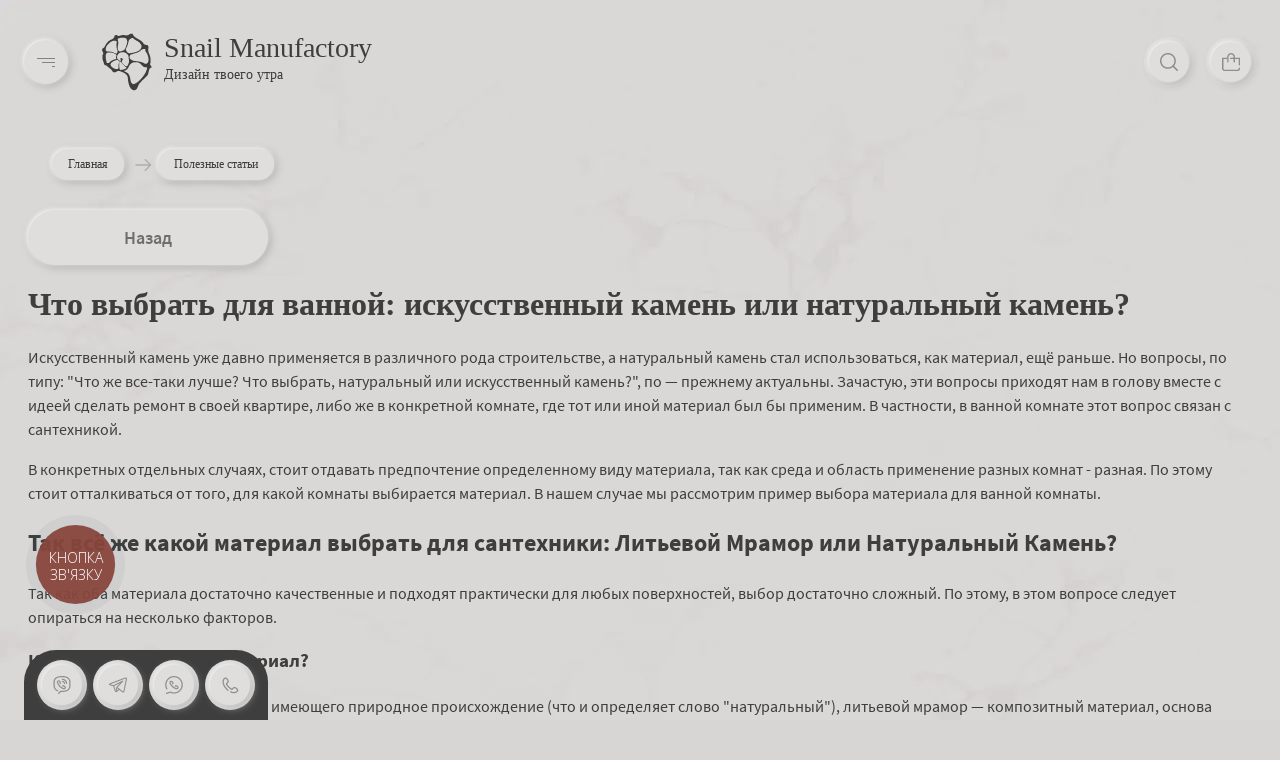

--- FILE ---
content_type: text/html; charset=utf-8
request_url: https://snail.net.ua/article/chto_vibrat4_iskusstvennii_kamen4_ili_natural4nii_kamen4
body_size: 16389
content:
<!DOCTYPE html>

<html lang="ru">

<head>

<meta http-equiv="Content-type" content="text/html; charset=utf-8">
<meta name="viewport" content="initial-scale=1, width=device-width"/>


<title>Искусственный камень или Натуральный камень? Какой материал выбрать для ванной комнаты?</title>
<meta name="Description" content="Искусственный камень или Натуральный камень? Многие задаются этим вопросом, так как изделия достаточно похожи между собой по свойствам материала и внешнему виду. Одно из основных отличий - это способ изготовления изделий из натурального и искусственного камня.">
<meta name="KeyWords" content="">
<meta property="og:title" content="Искусственный камень или Натуральный камень? Какой материал выбрать для ванной комнаты?">
<meta property="og:type" content="article">
<meta property="og:url" content="https://snail.net.ua/article/chto_vibrat4_iskusstvennii_kamen4_ili_natural4nii_kamen4">
<meta property="og:image" content="https://snail.net.ua/img/articles/stoleshnica-iz-mramora-1.jpg">
<meta property="og:description" content="Искусственный камень или Натуральный камень? Многие задаются этим вопросом, так как изделия достаточно похожи между собой по свойствам материала и внешнему виду. Одно из основных отличий - это способ изготовления изделий из натурального и искусственного камня.">

<link href="https://snail.net.ua/ua/article/chto_vibrat4_iskusstvennii_kamen4_ili_natural4nii_kamen4" rel="alternate" hreflang="uk">
<link href="https://snail.net.ua/article/chto_vibrat4_iskusstvennii_kamen4_ili_natural4nii_kamen4" rel="alternate" hreflang="ru">

<link rel="canonical" href="https://snail.net.ua/article/chto_vibrat4_iskusstvennii_kamen4_ili_natural4nii_kamen4">
<link rel="shortlink" href="https://snail.net.ua/article/chto_vibrat4_iskusstvennii_kamen4_ili_natural4nii_kamen4">




<!--- here --->   
<link rel="shortcut icon" href="/favicon.ico"/>
<link rel="stylesheet" href="/themes/snail.min.css?v=06" type="text/css">
<link rel="stylesheet" href="/css/animation.css?v=58" type="text/css">
<link rel="stylesheet" href="/themes/mobile.css?v=04" type="text/css">
<!---->

<script type="text/javascript">var langlink = "";var langtext = "";</script>
<script type="text/javascript" src="/js/jquery.js"></script>
<script type="text/javascript" src="/js/jquery-ui.min.js"></script>
<script type="text/javascript" src="/js/jquery.inputmask.js"></script>
<script type="text/javascript" src="/js/jquery.bind-first-0.1.min.js"></script>
<script type="text/javascript" src="/js/jquery.inputmask-multi.js"></script>
<script type="text/javascript" src="/js/nespicms.js?v=56"></script>
<script type="text/javascript" src="/js/fancybox.js"></script>
<script type="text/javascript" src="/js/slider.js"></script>
<script type="text/javascript" src="/js/images.js"></script>
<script type="text/javascript" src="/js/jquery.form.js"></script>
<script type="text/javascript" src="/js/jquery.countdown.js"></script>
<script defer="" src="/js/key.js"></script>

<!-- Google Tag Manager -->
<script>(function(w,d,s,l,i){w[l]=w[l]||[];w[l].push({'gtm.start':
new Date().getTime(),event:'gtm.js'});var f=d.getElementsByTagName(s)[0],
j=d.createElement(s),dl=l!='dataLayer'?'&l='+l:'';j.async=true;j.src=
'https://www.googletagmanager.com/gtm.js?id='+i+dl;f.parentNode.insertBefore(j,f);
})(window,document,'script','dataLayer','GTM-MKZSSGWK');</script>
<!-- End Google Tag Manager -->

<!-- Google Tag Manager (noscript) -->
<noscript><iframe src="https://www.googletagmanager.com/ns.html?id=GTM-MKZSSGWK"
height="0" width="0" style="display:none;visibility:hidden"></iframe></noscript>
<!-- End Google Tag Manager (noscript) -->

<!-- Google tag (gtag.js) -->
<script async src="https://www.googletagmanager.com/gtag/js?id=AW-837318555"></script>
<script>
  window.dataLayer = window.dataLayer || [];
  function gtag(){dataLayer.push(arguments);}
  gtag('js', new Date());

  gtag('config', 'AW-837318555');
</script>
 

<!-- Google tag (gtag.js) -->
<script async src="https://www.googletagmanager.com/gtag/js?id=GT-WRHLVWV3"></script>
<script>
  window.dataLayer = window.dataLayer || [];
  function gtag(){dataLayer.push(arguments);}
  gtag('js', new Date());

  gtag('config', 'GT-WRHLVWV3');
</script>


 <!-- Facebook Pixel Code 

<script>
    !function(f,b,e,v,n,t,s)
    {if(f.fbq)return;n=f.fbq=function(){n.callMethod?
    n.callMethod.apply(n,arguments):n.queue.push(arguments)};
    if(!f._fbq)f._fbq=n;n.push=n;n.loaded=!0;n.version='2.0';
    n.queue=[];t=b.createElement(e);t.async=!0;
    t.src=v;s=b.getElementsByTagName(e)[0];
    s.parentNode.insertBefore(t,s)}(window,document,'script',
    'https://connect.facebook.net/en_US/fbevents.js');
     fbq('init', '1867271440268184'); 
    fbq('track', 'PageView');
    </script>
    
    <noscript>
     <img height="1" width="1" 
    src="https://www.facebook.com/tr?id=1867271440268184&ev=PageView
    &noscript=1"/>
    </noscript>
 End Facebook Pixel Code -->

<meta name="google-site-verification" content="HU6RzoZIWSfSy9aoxFRdzj2KdC0dIhbXZD38znjrTZs" />                

<!-- Google Tag Manager -->
<script>(function(w,d,s,l,i){w[l]=w[l]||[];w[l].push({'gtm.start':
new Date().getTime(),event:'gtm.js'});var f=d.getElementsByTagName(s)[0],
j=d.createElement(s),dl=l!='dataLayer'?'&l='+l:'';j.async=true;j.src=
'https://www.googletagmanager.com/gtm.js?id='+i+dl;f.parentNode.insertBefore(j,f);
})(window,document,'script','dataLayer','GTM-NSHWWVP');</script>
<!-- End Google Tag Manager -->


<!-- Google tag (gtag.js) --> <script async src="https://www.googletagmanager.com/gtag/js?id=G-HCTKH29P7Q"></script> <script> window.dataLayer = window.dataLayer || []; function gtag(){dataLayer.push(arguments);} gtag('js', new Date()); gtag('config', 'G-HCTKH29P7Q'); </script>

</head>
<body class="  ">
	
<!-- Google Tag Manager (noscript) -->
<noscript><iframe src="https://www.googletagmanager.com/ns.html?id=GTM-NSHWWVP"
height="0" width="0" style="display:none;visibility:hidden"></iframe></noscript>
<!-- End Google Tag Manager (noscript) -->






































































































































































<div id="fadediv"></div>
<div id="backall" class="fon"></div>
<div class="mobilemenuchapters">
<div id="leftdivnew" class="menuchapters">

	<div class="menuchapters_block">

		<a href="/"><img style="max-width:100%;" border="0" src="/img/logo-top.svg"></a>

	</div>

	
	
	<div class="menuchapters_block">

		<a href="/o_nas">О нас</a>

	</div>

	
	
	
	
	
	
	
	<div class="menuchapters_block">

		<a href="/oplata_i_dostavka">Оплата и доставка</a>

	</div>

	
	
	
	
	
	<div class="menuchapters_block">

		<a href="/idei_sovremennogo_dizaina">Полезные статьи</a>

	</div>

	
	
	
	
	
	
	
	<div class="menuchapters_block">

		<a href="/garantii">Гарантии</a>

	</div>

	
	
	
	
	
	<div class="menuchapters_block">

		<a href="/kontakti">Контакты</a>

	</div>

	
	
	
	<div class="menuchapters_block">

		<a href="/privacy">Пользовательское соглашение</a>

	</div>

	
	
</div>

</div>
<header>
   <div class="content-block flex-block">
      <div class="header__column1">
         <div class="open-hamburger-menu">
            <span></span>
            <span></span>
            <span></span>
         </div>
         <div class="headcolumn__logo">
		 					<div class="headcolumnlogo">
					<a href="/home" aria-label="Logo">
												<svg width="53" height="60" viewBox="0 0 53 60" fill="none" xmlns="http://www.w3.org/2000/svg" >
							<path d="M51.559 33.5097C50.7742 32.6135 50.8135 32.4966 51.0489 31.9511C51.2451 31.4445 51.559 30.5484 51.559 28.4443C51.559 25.0543 50.6565 22.9113 49.911 21.1189C49.7148 20.5344 49.4401 20.0279 49.2832 19.4824C48.6946 17.69 49.0085 15.7807 49.2832 14.9625C49.2832 13.9494 48.9693 11.9622 47.7529 11.9622C46.2226 11.9622 44.0252 11.2218 44.0252 10.4426C44.0252 9.66326 41.7494 7.44227 38.7673 5.92264C35.746 4.40302 34.2157 2.92236 33.5094 2.22099C33.2347 1.94824 33.1955 1.63652 33.0778 1.3248C32.9208 0.662401 32.7639 0 31.2336 0C29.978 0 29.6641 0.272753 29.1932 0.584471C28.8793 0.857224 28.4477 1.16894 27.4667 1.48066C26.0934 1.94824 25.5048 1.83134 24.7593 1.67549C24.2884 1.55859 23.7391 1.48066 22.9151 1.48066C21.8949 1.48066 21.5025 1.48066 21.1101 1.51963C20.8355 1.55859 20.5216 1.63652 20.0507 1.79238C19.6976 1.90927 19.1482 2.06513 18.4027 2.22099C16.8332 2.6496 16.5193 2.18203 16.2054 1.79238C15.9307 1.4417 15.7345 1.12998 14.6751 1.48066C13.341 1.90927 13.3017 2.1041 13.184 2.6496C13.1448 3.00029 13.0271 3.58476 12.3993 4.48095C11.6537 5.57196 10.9082 5.84471 10.045 6.15643C9.10326 6.50711 7.92611 6.93573 6.39582 8.45535C4.66934 10.1698 3.64915 12.118 2.9821 13.3649C2.51124 14.3001 2.19733 14.8845 1.88343 14.8845C1.29486 14.8845 0 16.2093 0 17.2224C0 17.5731 0.15695 17.8459 0.353141 18.2745C0.549332 18.7031 0.824 19.2096 1.13791 20.1058C1.49105 21.1968 1.33409 21.4306 1.09866 21.7423C0.823997 22.093 0.431616 22.6385 0.431616 24.5868C0.431616 27.0026 0.745522 27.8988 1.21638 28.9898C1.41257 29.6132 1.68724 30.3146 1.96191 31.2887C2.43277 33.4318 3.13905 33.4707 3.84534 33.5486C4.12 33.5876 4.43391 33.5876 4.74782 33.7435C4.78706 33.7435 4.86553 33.8604 4.94401 33.9383C5.25791 34.25 6.00344 35.0293 7.96535 36.51C10.0057 38.0686 10.712 39.1985 11.1436 39.8999C11.6145 40.6792 11.8107 40.9909 13.184 40.9909C14.4396 40.9909 14.8713 40.6792 15.2244 40.4064C15.2637 40.3675 15.3814 40.2895 15.4206 40.2506C17.304 39.0037 18.1673 39.3154 20.6785 40.3675C21.1101 40.5623 21.6202 40.7961 22.2088 40.9909C25.9364 42.5105 27.4667 44.6926 27.4667 47.6929C27.4667 49.8749 27.8983 51.2386 28.3692 53.031C28.5654 53.6545 28.7223 54.3948 28.9578 55.1741C29.5464 57.5899 31.7045 59.1485 32.6854 59.694C36.413 61.2136 37.9433 56.6937 38.6888 54.4727C39.3167 52.6414 43.8683 48.3942 46.3795 46.0563C46.9681 45.4719 47.439 45.0432 47.7529 44.7315C48.7731 43.7184 49.087 42.043 49.4401 40.4454C49.5971 39.5882 49.754 38.7699 50.0287 38.0296C50.4603 36.7827 51.0881 36.471 51.6767 36.1983C51.9514 36.0814 52.1475 36.0034 52.3045 35.7696C52.5792 35.6527 52.7361 34.7955 51.559 33.5097ZM27.7414 10.0919C28.2515 6.93573 28.8401 6.54608 29.1147 6.27333C29.154 6.23436 29.154 6.23436 29.2324 6.15643C29.5071 5.4161 32.4107 4.05233 32.9601 4.63681C32.9993 4.67577 33.0778 4.7537 33.117 4.83163C33.7841 5.57196 34.6866 6.39022 37.4332 7.75398C39.866 8.96189 41.7102 11.8453 41.9849 12.8194C41.9849 14.0663 41.3963 16.8328 38.9635 18.0407C35.9422 19.5603 35.2359 19.6772 31.4298 20.4565C27.7022 21.1968 26.8782 20.4565 25.4263 17.4562C24.9947 16.56 25.5441 15.508 26.1719 14.1442C26.7604 13.0922 27.4667 11.7284 27.7414 10.0919ZM21.8164 26.574C21.0709 25.8336 19.6191 25.0933 19.6191 26.574C19.6191 27.0026 19.6583 27.4312 19.7368 27.7429C19.8545 28.6781 19.933 29.2625 18.8736 28.756C17.3825 28.0157 15.8522 26.574 15.9307 25.1323C16.0877 21.6254 18.4027 19.5993 22.0519 19.5993C25.701 19.5993 28.1338 22.7554 28.1338 24.1971C28.1338 24.6647 28.2515 25.366 28.33 26.1843C28.6046 27.8598 28.8401 30.0029 28.3692 30.938C28.2123 31.2887 28.0553 31.7173 27.8983 32.1459C27.4667 33.3538 27.0351 34.6007 25.4263 34.6007C23.9353 33.5876 21.0317 31.4056 21.0317 30.2366C21.0317 29.0677 21.5025 28.2884 21.7772 28.0546C22.0911 27.7819 22.405 27.1584 21.8164 26.574ZM16.5977 6.54608C16.4408 6.35125 16.4016 6.23436 16.7155 5.68886C17.461 4.20819 20.5216 4.28612 22.6404 4.28612C22.7974 4.28612 22.9936 4.28612 23.1505 4.28612C26.0149 4.28612 26.7212 6.27332 26.7212 8.53328C26.7212 10.1698 26.0542 11.8842 25.3086 13.8325C25.1124 14.417 24.8378 15.0014 24.6416 15.6249C24.053 17.1835 22.9543 17.6121 22.0519 17.9238C21.6987 18.0796 21.3063 18.1965 21.1101 18.3914L19.109 18.8589C18.4812 18.742 17.6179 18.5472 17.304 17.8459C16.2446 15.8587 16.637 13.9883 16.9509 12.3518C17.0686 11.7674 17.1471 11.1829 17.2256 10.6763C17.2256 7.48123 16.7939 6.8578 16.5977 6.54608ZM4.90477 13.1311C5.6503 11.7284 8.90706 8.14363 12.0069 7.48123C13.3802 7.16951 15.5776 7.32537 15.5776 8.88396C15.5776 9.35154 15.5383 9.89705 15.4598 10.4036C15.3029 11.9232 15.1459 13.7546 15.9699 16.6769C16.0092 16.7938 16.0092 16.8717 16.1269 17.0276C16.48 17.9238 17.1863 19.7162 15.5383 20.8851C15.0675 21.1579 13.2625 20.7292 12.6739 20.1448C11.9284 19.4044 8.39697 18.742 5.57182 18.742C2.70743 18.781 4.39468 14.0273 4.90477 13.1311ZM8.1223 30.3535C7.69068 30.8211 7.45526 31.1328 6.86668 31.1328H5.17944C4.08077 27.7429 2.62896 20.6513 6.04268 19.9889C10.2019 19.1317 16.1269 21.7034 15.2637 23.3788C14.5966 24.7426 14.989 26.2622 15.2637 26.7688C10.2804 27.9377 8.90707 29.4184 8.1223 30.3535ZM17.5395 34.4838C17.5787 35.2241 17.6572 35.8865 17.4218 36.51C16.9901 37.6789 16.4016 37.562 16.1661 37.4062L15.4991 37.5231C13.9296 37.7179 8.16154 34.9903 9.18173 32.068C9.9665 29.7301 14.2435 28.1325 16.2838 27.626L17.6964 28.8339C17.8141 28.8729 17.8926 28.9508 18.0103 28.9508C18.5989 29.1456 18.9128 29.3015 18.128 30.8211C17.4218 32.1849 17.5002 33.3928 17.5395 34.4838ZM19.8153 38.3803C18.9128 38.4192 18.9128 38.2634 18.5597 36.6658C18.5204 36.51 18.5204 36.3541 18.4419 36.1983C17.8141 33.6266 18.3242 30.8211 18.7166 30.0029C19.0305 29.3794 19.5799 29.5742 19.8153 29.7301C20.9924 31.2497 24.3669 34.9124 25.5833 35.5358C26.9174 36.2762 23.9353 38.2244 19.8153 38.3803ZM44.2999 44.3029C40.5723 49.5242 36.7662 52.6414 33.7448 53.4207C32.7246 53.6934 30.5665 52.9531 30.0172 48.1994C29.3502 42.5885 27.2705 41.6143 24.5239 40.2506C24.3669 40.1337 24.1707 40.0947 24.0138 39.9778L23.072 39.4713C23.8176 39.4713 26.6035 38.6141 27.7806 36.2372C28.1338 35.4969 28.4084 34.9903 28.5654 34.6007C28.7616 34.1721 28.8793 33.9383 29.0363 33.7045C29.3109 33.2369 29.7033 32.8473 30.7627 31.7563C32.5677 29.9639 35.5106 30.0418 36.7662 30.2366C37.7864 30.2366 40.2584 30.8211 42.0241 33.2369C43.986 35.8086 45.9087 35.5748 46.9289 35.4969C47.0858 35.4969 47.2035 35.4579 47.282 35.4579C48.0275 35.4579 48.0275 39.0427 44.2999 44.3029ZM48.5376 30.6263C47.4782 32.1849 45.9087 31.9901 45.5163 31.7952C45.3986 31.7563 45.3201 31.6783 45.1632 31.6004C44.143 31.0159 42.2988 29.886 38.061 29.3405L37.7471 29.3015C34.098 28.8339 33.117 28.717 32.2538 28.2884C31.9399 28.1325 31.6652 27.9377 31.2336 27.665C31.0374 27.5091 30.802 27.3922 30.5665 27.1974C28.3692 25.7167 29.3894 23.6906 29.821 22.9502C29.821 22.9502 29.821 22.9113 29.8603 22.9113C30.2919 22.054 30.4881 22.0151 31.2728 21.8592C31.626 21.7423 32.1753 21.6644 32.8424 21.4306C33.274 21.2748 33.7448 21.1579 34.2549 21.002C36.4523 20.3786 39.3167 19.5213 41.1216 17.69C42.9266 15.8976 45.1239 15.9755 45.6732 16.4431C46.0264 16.6379 46.0264 16.7938 45.9872 17.1055C45.8694 17.5731 45.7125 18.4303 47.0858 20.1448C49.2832 23.184 50.0287 28.4053 48.5376 30.6263Z" />
						</svg>
					</a>
				</div>
			            <div><p>Snail Manufactory</p><p class="descriptor">Дизайн твоего утра</p>
</div>
         </div>
      </div>
      <div class="header__column2">
         <div class="header__search">
		 	<button class="open__search" aria-label="Search"><svg width="18" height="18" viewBox="0 0 18 18"><use xlink:href="/themes/icons.svg#ic_search"></use></svg></button>
			<div class="search__line">
				

<div class="search" >
	<form id="search_form" method="post" action="/search">
		<div class="search_input">
			<input type="text" autocomplete="off" id="search_word" name="search" value="" placeholder="Поиск...">
			<div class="relative"><div class="dropdownsearch" id="searchdiv"></div></div>
		</div>
		<div class="search_button">
			<input type="button" id="search_button" onClick="fbq('track', 'Search');" value="Поиск">
		</div>
	</form>
	
</div>

			</div>
		 </div>
         <div class="header__cart">
		 	<button class="open__cart" aria-label="Cart"><svg width="18" height="18" viewBox="0 0 18 18"><use xlink:href="/themes/icons.svg#ic_cart"></use></svg></button>
			<div class="cart__line">
				<div class="cart_block" onClick="location='/cart'">
	<div class="cart_title">Товаров в корзине:</div>
	<div class="cart_modul"><div class="cart_modulinfo" id="cartlist"></div></div>
</div>

        <div class="underheadleft" >
            <div>Бесплатная доставка</div>
            <div>по всей украине</div>
        </div>
    			</div>
		 	
		 </div>
         <div class="header__languages">
		 			 </div>
      </div>
   </div>
</header>
    <div class="megacatalog">
        
<div class="close-menu">
	<svg xmlns="https://www.w3.org/2000/svg" width="12" height="12" viewBox="0 0 12 12" fill="none">
		<path d="M6.70356 6.00313L11.8475 0.859216C12.046 0.667476 12.0515 0.351111 11.8598 0.152578C11.668 -0.0459555 11.3517 -0.0514606 11.1531 0.140279C11.149 0.144291 11.1449 0.148391 11.1408 0.152578L5.99689 5.2965L0.85297 0.152549C0.654436 -0.0391913 0.338071 -0.0336863 0.146331 0.164847C-0.0407243 0.35852 -0.0407243 0.665544 0.146331 0.859216L5.29026 6.00313L0.146331 11.1471C-0.0487769 11.3422 -0.0487769 11.6586 0.146331 11.8537C0.341468 12.0488 0.657833 12.0488 0.85297 11.8537L5.99689 6.70977L11.1408 11.8537C11.3394 12.0454 11.6557 12.0399 11.8475 11.8414C12.0345 11.6477 12.0345 11.3407 11.8475 11.1471L6.70356 6.00313Z" fill=""/>
	</svg>
</div>

<div class="header__languages">
	</div>


<div class="search" >
	<form id="search_form" method="post" action="/search">
		<div class="search_input">
			<input type="text" autocomplete="off" id="search_word1" name="search" value="" placeholder="Поиск...">
			<div class="relative"><div class="dropdownsearch" id="searchdiv1"></div></div>
		</div>
		<div class="search_button">
			<input type="button" id="search_button1" onClick="fbq('track', 'Search');" value="Поиск">
		</div>
	</form>
	
</div>


<nav class="megacatalogin">

		
			
	
	<div align="center" class="megacategory megacategory_sink mebel-cat" id="podnotmenutd57"
         onClick="location='/rakovini_i_umival4niki'" style="width:11.111111111111%;">

		<div class="megacatalogposition" id="megacatalogmenu" info="57">

			<a class="megacategory" id="podnotmenutd57"  href="/rakovini_i_umival4niki">Умывальники</a>

		</div>
																																																																																																																																																																																																						
				<div class="megacatalogsubmenu" >
			<div class="megacatalogsubmenuinfo" id="megacatalogsubmenu57" info="0">
				<div class="megacatalogsubmenuinfo1">
				
								<div class="megacatalogtable" style="display:table;">

						
						<div class="megasubcategory ">

						
						
						
						
						
						
						
						
						
						
						
						
						
						
						
						
						<div class="megasubcategoryblock">

							<div class="megasubcategoryinfo megasubcategoryinfo_sink ">

								<div class="megasubcategorylink megasubcategorylink_sink " style="vertical-align:middle;">

									
										<a class="subcattwo" href="/seriini_umival4niki">Серійні умивальники</a>

									
								</div>

							</div>

							
							
							</div>

								

							
						</div>

						
						<div class="megasubcategory ">

						
						
						
						
						
						
						
						
						
						
						
						
						
						
						
						
						
						
						
						
						
						
						<div class="megasubcategoryblock">

							<div class="megasubcategoryinfo megasubcategoryinfo_sink ">

								<div class="megasubcategorylink megasubcategorylink_sink " style="vertical-align:middle;">

									
										<a class="subcattwo" href="/unikal4nie_umival4niki_ot_snail">Уникальные умывальники от Snail</a>

									
								</div>

							</div>

							
							
							</div>

								

							
						</div>

						
						<div class="megasubcategory ">

						
						
						
						
						
						
						
						
						
						
						
						
						
						
						
						
						
						
						
						
						
						
						
						
						
						
						
						
						
						
						</div>

						
						<div class="megasubcategory ">

						
						
						
						
						
						
						
						
						
						
						
						
						
						
						
						
						
						
						
						
						
						
						
						
						
						
						
						
						
						
						</div>

						
						<div class="megasubcategory ">

						
						
						
						
						
						
						
						
						
						
						
						
						
						
						
						
						
						
						
						
						
						
						
						
						
						
						
						
						
						
						</div>

						
						

				</div>

				

		
				

		</div></div>

		</div>
	</div>

	
	
			
	<div class="megacatalogseparator"></div>
	<div align="center" class="megacategory " id="podnotmenutd58"
         onClick="location='/stoleshnici'" style="width:11.111111111111%;">

		<div class="megacatalogposition" id="megacatalogmenu" info="58">

			<a class="megacategory" id="podnotmenutd58"  href="/stoleshnici">Столешницы</a>

		</div>
																																																																																																																																																																																						
			</div>

	
	
	
			
	<div class="megacatalogseparator"></div>
	<div align="center" class="megacategory " id="podnotmenutd59"
         onClick="location='/dushevie__poddoni'" style="width:11.111111111111%;">

		<div class="megacatalogposition" id="megacatalogmenu" info="59">

			<a class="megacategory" id="podnotmenutd59"  href="/dushevie__poddoni">Душевые  поддоны</a>

		</div>
																																																																																																																																																																																						
			</div>

	
	
	
			
	<div class="megacatalogseparator"></div>
	<div align="center" class="megacategory " id="podnotmenutd63"
         onClick="location='/izdeliya_pod_zakazy'" style="width:11.111111111111%;">

		<div class="megacatalogposition" id="megacatalogmenu" info="63">

			<a class="megacategory" id="podnotmenutd63"  href="/izdeliya_pod_zakazy">Изделия под заказ</a>

		</div>
																																																																																																																																																																																						
			</div>

	
	
	
			
	<div class="megacatalogseparator"></div>
	<div align="center" class="megacategory megacategory_mebel-cat" id="podnotmenutd56"
         onClick="location='/produkciya'" style="width:11.111111111111%;">

		<div class="megacatalogposition" id="megacatalogmenu" info="56">

			<a class="megacategory" id="podnotmenutd56"  href="/produkciya">Мебель</a>

		</div>
																																																																																																																																																																																																						
				<div class="megacatalogsubmenu" >
			<div class="megacatalogsubmenuinfo" id="megacatalogsubmenu56" info="0.88888888888889">
				<div class="megacatalogsubmenuinfo1">
				
								<div class="megacatalogtable" style="display:table;">

						
						<div class="megasubcategory ">

						
						
						
						
						<div class="megasubcategoryblock">

							<div class="megasubcategoryinfo ">

								<div class="megasubcategorylink " style="vertical-align:middle;">

									
										<a class="subcattwo" href="/tumbi_dlya_vannoi_kimnati">Тумбы с умывальниками</a>

									
								</div>

							</div>

							
							
							</div>

								

							
						</div>

						
						<div class="megasubcategory ">

						
						
						
						
						
						
						
						
						
						
						
						
						
						
						
						
						
						
						<div class="megasubcategoryblock">

							<div class="megasubcategoryinfo ">

								<div class="megasubcategorylink " style="vertical-align:middle;">

									
										<a class="subcattwo" href="/tumbi_v_stile_loft">Тумбы в стиле лофт</a>

									
								</div>

							</div>

							
							
							</div>

								

							
						</div>

						
						<div class="megasubcategory ">

						
						
						
						
						
						
						
						
						
						
						
						
						
						
						
						
						
						
						
						
						
						
						
						
						
						
						
						
						
						
						</div>

						
						<div class="megasubcategory ">

						
						
						
						
						
						
						
						
						
						
						
						
						
						
						
						
						
						
						
						
						
						
						
						
						
						
						
						
						
						
						</div>

						
						<div class="megasubcategory ">

						
						
						
						
						
						
						
						
						
						
						
						
						
						
						
						
						
						
						
						
						
						
						
						
						
						
						
						
						
						
						</div>

						
						

				</div>

				

		
				

		</div></div>

		</div>
	</div>

	
	
	
	
	
			
	<div class="megacatalogseparator"></div>
	<div align="center" class="megacategory megacategory_other-products" id="podnotmenutd145"
         onClick="location='/drugaya_produkciya'" style="width:11.111111111111%;">

		<div class="megacatalogposition" id="megacatalogmenu" info="145">

			<a class="megacategory" id="podnotmenutd145"  href="/drugaya_produkciya">Другая продукция</a>

		</div>
																																																																																																																																																																																																																																																																																																						
				<div class="megacatalogsubmenu" >
			<div class="megacatalogsubmenuinfo" id="megacatalogsubmenu145" info="1.1111111111111">
				<div class="megacatalogsubmenuinfo1">
				
								<div class="megacatalogtable" style="display:table;">

						
						<div class="megasubcategory megacatalogcell">

						
						
						
						
						
						
						
						
						
						
						<div class="megasubcategoryblock">

							<div class="megasubcategoryinfo ">

								<div class="megasubcategorylink " style="vertical-align:middle;">

									
										<a class="subcattwo" href="/dushevie_kabini">Душевые кабины</a>

									
								</div>

							</div>

							
							
							</div>

								

							
						
						
						<div class="megasubcategoryblock">

							<div class="megasubcategoryinfo ">

								<div class="megasubcategorylink " style="vertical-align:middle;">

									
										<a class="subcattwo" href="/zerkala_dlya__vannoi_komnati">Зеркала</a>

									
								</div>

							</div>

							
							
							</div>

								

							
						
						
						
						
						<div class="megasubcategoryblock">

							<div class="megasubcategoryinfo megasubcategoryinfo_other-products">

								<div class="megasubcategorylink megasubcategorylink_other-products" style="vertical-align:middle;">

									
										<a class="subcattwo" href="/smesiteli">Смесители и комплектующие</a>

									
								</div>

							</div>

							
							
							</div>

								

							
						
						
						<div class="megasubcategoryblock">

							<div class="megasubcategoryinfo megasubcategoryinfo_other-products">

								<div class="megasubcategorylink megasubcategorylink_other-products" style="vertical-align:middle;">

									
										<a class="subcattwo" href="/komplektuyushie">Аксессуары</a>

									
								</div>

							</div>

							
							
							</div>

								

							
						
						
						
						
						
						
						
						
						
						
						
						
						
						
						
						
						</div>

						
						<div class="megasubcategory megacatalogcell">

						
						
						
						
						
						
						
						
						
						
						
						
						
						
						
						
						
						
						
						
						
						
						
						
						
						
						
						
						
						
						</div>

						
						<div class="megasubcategory megacatalogcell">

						
						
						
						
						
						
						
						
						
						
						
						
						
						
						
						
						
						
						
						
						
						
						
						
						
						
						
						
						
						
						</div>

						
						<div class="megasubcategory megacatalogcell">

						
						
						
						
						
						
						
						
						
						
						
						
						
						
						
						
						
						
						
						
						
						
						
						
						
						
						
						
						
						
						</div>

						
						<div class="megasubcategory megacatalogcell">

						
						
						
						
						
						
						
						
						
						
						
						
						
						
						
						
						
						
						
						
						
						
						
						
						
						
						
						
						
						
						</div>

						
						

				</div>

				

		
				

		</div></div>

		</div>
	</div>

	
	
	
	
	
	
	
			
	<div class="megacatalogseparator"></div>
	<div align="center" class="megacategory megacategory_about_us hidden__footer" id="podnotmenutd52"
         onClick="location='/o_nas'" style="width:11.111111111111%;">

		<div class="megacatalogposition" id="megacatalogmenu" info="52">

			<a class="megacategory" id="podnotmenutd52"  href="/o_nas">О нас</a>

		</div>
																																																																																																																																																																																						
			</div>

	
	
	
	
	
	
			
	<div class="megacatalogseparator"></div>
	<div align="center" class="megacategory megacategory_hidden__footer" id="podnotmenutd81"
         onClick="location='/idei_sovremennogo_dizaina'" style="width:11.111111111111%;">

		<div class="megacatalogposition" id="megacatalogmenu" info="81">

			<a class="megacategory" id="podnotmenutd81"  href="/idei_sovremennogo_dizaina">Полезные статьи</a>

		</div>
																																																																																																																																																																																						
			</div>

	
	
			
	<div class="megacatalogseparator"></div>
	<div align="center" class="megacategory megacategory_hidden__footer" id="podnotmenutd146"
         onClick="location='/kontakti'" style="width:11.111111111111%;">

		<div class="megacatalogposition" id="megacatalogmenu" info="146">

			<a class="megacategory" id="podnotmenutd146"  href="/kontakti">Контакты</a>

		</div>
																																																																																																																																																																																						
			</div>

	
	
	
	
	
	
	
</nav>


    </div>
<div class="slime__callme">
	<div class="slime__inner">
		<div class="slime__button">
			<a href="viber://chat?number=+380988446090" class="viber-desc"  aria-label="Viber"><svg width="18" height="18" viewBox="0 0 18 18"><use xlink:href="/themes/icons.svg#ic_viber"></use></svg></a>
			<a href="viber://chat?number=+380988446090" class="viber-mobile"  aria-label="Viber"><svg width="18" height="18" viewBox="0 0 18 18"><use xlink:href="/themes/icons.svg#ic_viber"></use></svg></a>
		</div>
		<div class="slime__button"><a href="https://t.me/tm_snail" class="telegram" aria-label="Telegram"><svg width="18" height="18" viewBox="0 0 18 18"><use xlink:href="/themes/icons.svg#ic_telegram"></use></svg></a></div>
		<div class="slime__button"><a href="https://wa.me/+380958446090" class="whatsapp" aria-label="Whatsapp"><svg width="18" height="18" viewBox="0 0 18 18"><use xlink:href="/themes/icons.svg#ic_whatsapp"></use></svg></a></div>
		<div class="slime__button"><a href="tel:+380958446090" class="phones" aria-label="Phone"><svg width="18" height="18" viewBox="0 0 18 18"><use xlink:href="/themes/icons.svg#ic_phones"></use></svg></a></div>
	</div>
</div>
<div class="body">
<input type="hidden" id="chapter_id" value="59">
<input type="hidden" id="article_id" value="85">
<div class="centerunderslider">
</div>
<div class="allcentermain allcentermain_article_idei_sovremennogo_dizaina">
	<!-- Swiper JS -->
	<script src="https://unpkg.com/swiper/swiper-bundle.min.js"></script>
	<link rel="stylesheet" href="/css/swiper-bundle.min.css">
	<div class="allcenterblock">
				<div class="centermain">
			<div class="centercolumn">
			
									
<div class="breadcrumbs breads">

<div class="breadsin">


	<div itemscope itemtype="https://schema.org/BreadcrumbList"><div itemprop="itemListElement" itemscope itemtype="https://schema.org/ListItem" class="link"><a itemprop="item" href="/">Главная<meta itemprop="name" content="Главная"><meta itemprop="position" content="1"></a></div><div class="linkicon"><svg width="18" height="18" viewBox="0 0 18 18"><use xlink:href="/themes/icons.svg#ic_arrow"></use></svg></div><div itemprop="itemListElement" itemscope itemtype="https://schema.org/ListItem" class="linkactive"><span itemprop="item">Полезные статьи<meta itemprop="name" content="Полезные статьи"><meta itemprop="position" content="2"></span></div></div>
</div>

</div>

								
								<div class="incenter">																												</div>												<div class="incenter">																												</div>									
				
				<div class="articleback">
					<a href="/idei_sovremennogo_dizaina"><input type="button" value="Назад"></a>
				</div>
					
				<div class="articlename">
					<h1>Что выбрать для ванной: искусственный камень или натуральный камень?</h1>
				</div>
					
								<div class="articletext">
					<p>Искусственный камень уже давно применяется в различного рода строительстве, а натуральный камень стал использоваться, как материал, ещё раньше. Но вопросы, по типу: "Что же все-таки&nbsp;лучше? Что выбрать, натуральный или искусственный камень?", по &mdash; прежнему&nbsp;актуальны. Зачастую, эти вопросы приходят нам в голову вместе с идеей сделать ремонт в своей квартире, либо же в конкретной комнате, где тот или иной материал был бы применим. В частности, в ванной комнате этот вопрос связан с сантехникой.&nbsp;</p>
<p>В конкретных отдельных случаях, стоит отдавать предпочтение определенному виду материала, так как среда и область применение разных комнат - разная. По этому стоит отталкиваться от того, для какой комнаты выбирается материал. В нашем случае мы рассмотрим пример выбора материала для ванной комнаты.</p>
<h2>Так всё же какой материал выбрать для сантехники: Литьевой Мрамор или Натуральный Камень?</h2>
<p>Так как оба материала достаточно качественные и подходят практически для любых поверхностей, выбор достаточно сложный. По этому, в&nbsp;этом вопросе следует опираться на несколько факторов.</p>
<h3><strong>Как изготавливается материал?</strong></h3>
<p>В отличие от натурального камня, имеющего природное происхождение (что и определяет слово "натуральный"), литьевой мрамор &mdash; композитный материал, основа которого &mdash; отвержденная полиэфирная смола и минеральный наполнитель. Наполнителем может быть крошка из мрамора, кварцевый песок и т. п. В зависимости от того, какие смолы и наполнители выбраны, материал может быть выполнен как имитация натурального мрамора, гранита, яшмы, оникса, малахита.</p>
<p>Проблема натурального камня заключается в том, что его очень сложно подогнать под индивидуальные размеры или какие-то нестандартные решения. Кроме того, натуральный камень достаточно дорогостоящее удовольствие, так как зачастую используется ручной труд, а не машинное производство. Что же касается искусственного камня или литьевого, изделия из этого благородного материала избавлены от выше указанных недостатков.</p>
<p>Данные изделия&nbsp;изготавливаются путем заливания различных НАТУРАЛЬНЫХ материалов в формы, для дальнейшего затвердевания и полировки. Такой способ изготовления позволяет сделать изделия практически любой формы (если позволяет производство) и цвета. Поэтому, даже самые смелые дизайнерские решения можно воплотить с помощью искусственного камня. Кроме того, литьевой мрамор имеет те же преимущества, что и натуральный камень и даже больше.</p>
<h3><strong>Гигиеничность и практичность материала</strong></h3>
<p>Ванная комната &mdash; это место с повышенной влажностью, поэтому сохранение в нём чистоты, поддержание гигиены &mdash; особо важно, ведь влажная среда идеальна для размножения бактерий, которые могут нанести вред здоровью человека. И то, насколько просто вам будет даваться соблюдение чистоты <a href="/rakovini_i_umival4niki" target="_blank">раковины</a>, ванной или <a href="/dushevie_kabini" target="_blank">душа</a>, мебели (комнаты в целом), а также поддержание своего здоровья, во многом зависит от материала, из которого будут сделаны выше перечисленные предметы интерьера.</p>
<p>Искусственный мрамор, в отличие от натурального материала, не имеет даже микроскопических пор, что исключает вероятность попадания и размножения различных бактерий, микробов и грибков. Также искусственный мрамор хорош тем, что не впитывает в себя грязь и различного рода жидкости, чего нельзя сказать о камне природного происхождения, который&nbsp;всегда впитывает всё, что может впитаться, и в дальнейшем это пятно трудно выводимо, если выводимо вообще.</p>
<p>Искусственный мрамор же в уходе не прихотлив, его поверхность с лёгкостью можно довести до состояния "стерильной чистоты", не оставив бактериям и грибкам ни единого шанса на выживание. Если же на поверхности литьевого мрамора появились различного рода механические повреждения &mdash; это дело легко поправимо шлифовкой.</p>
<p>К слову, <a href="/izdeliya_pod_zakazy" target="_blank">изделия из искусственного мрамора</a> устойчивы к высоким температурам и бесшумны в использовании. Возможно, знакомая ситуация:</p>
<ul>
<li>во время утренних процедур, кто-то из соседней комнаты задал вам вопрос, который вы не расслышали, из-за перебивающего&nbsp;шума воды;</li>
<li>либо это мог быть звонок и скорее всего важный (по работе), но он получил статус "пропущенный", из-за мешающего воспринимать другие звуки, звука воды.</li>
</ul>
<p>Вероятность подобных событий в разы снизиться с <a href="/rakovini_i_umival4niki" target="_blank">умывальниками из литьевого мрамора</a>, которые вы можете найти в нашем&nbsp;каталоге&nbsp;<a href="/" target="_blank">интернет-магазина сантехники &laquo;Snail&raquo;</a>. Красоту наших изделий вы можете оценить на нашем <a href="https://www.youtube.com/channel/UCx3Qj4Yp1Fnkg1uummXCI_A" target="_blank">YouTube канале</a>. Вот одно из наших видео-обзоров:</p>
<p><iframe title="YouTube video player" src="https://www.youtube.com/embed/Da3Gu0QmNSM" width="100%" height="455" frameborder="0"></iframe></p>
<h3><strong>Эстетическое составляющее</strong></h3>
<p>Наверно, самым главным преимуществом искусственного камня является его способность "вписываться в интерьер". Иначе говоря, изделия из искусственного камня могут подходить под любой дизайн, любую цветовую гамму и масштаб комнаты&nbsp;благодаря материалу из которого сделаны изделия. К тому же, если вы заказываете раковину или <a href="/dushevie__poddoni" target="_blank">душевой поддон на заказ</a>, все ваши фантазии, касающиеся внешнего вида изделия, легко осуществимы, ведь искусственный мрамор образует бесшовные соединения, за счёт своей пластичности. Поэтому не бойтесь и экспериментируйте, искусственный мрамор для этого и создан.</p>
<p>Что касается натурального камня, здесь можно довольствоваться только тем, что создала природа. Конечно, даже при таких условиях спектр цветов камня природного происхождения достаточно велик, но он всё же не сравнится с безграничным спектром, применимым для литьевого мрамора.</p>
<h2><strong>Итоги...</strong></h2>
<p>Так что же лучше: натуральный или искусственный камень? Нельзя дать однозначного ответа на этот вопрос. Каждый для себя решает сам. Искусственный камень, в силу своего "происхождения", намного дешевле и доступнее натурального, однако натуральный камень способен прослужить вам намного дольше (при правильном и очень чутком уходе). Поэтому единственное, что нужно сделать, чтобы не "совершить ошибку" - расставить приоритеты. Поймите, что для вас наиболее важно в материале, который вы выбираете и исходя из ваших же возможностей сделайте правильный для себя же выбор.</p>				</div>
									
								<div class="articledate">
					30.12.2019				</div>
									
								
								
				
				
								<div class="incenter">																												</div>												<div class="incenter">																												</div>									
			
			</div>
		</div>
			</div>
	
</div>

<footer>
   <div class="content-block flex-block">
         <div class="footer_column1">
             <div class="headcolumn__logo">
                <div class="headcolumnlogo">
                    <a href="/" aria-label="Logo Snail"><svg width="54" height="61" viewBox="0 0 54 61" fill="none" xmlns="http://www.w3.org/2000/svg"><path d="M52.55 34.0682C51.7578 33.1571 51.7974 33.0382 52.0351 32.4836C52.2331 31.9686 52.55 31.0575 52.55 28.9183C52.55 25.4719 51.6389 23.2931 50.8863 21.4709C50.6882 20.8767 50.411 20.3617 50.2525 19.8071C49.6583 17.9848 49.9752 16.0437 50.2525 15.2118C50.2525 14.1819 49.9356 12.1615 48.7077 12.1615C47.1628 12.1615 44.9445 11.4089 44.9445 10.6166C44.9445 9.82431 42.647 7.56631 39.6365 6.02135C36.5864 4.4764 35.0416 2.97106 34.3285 2.25801C34.0513 1.98071 34.0116 1.6638 33.8928 1.34688C33.7344 0.673441 33.5759 0 32.0311 0C30.7635 0 30.4466 0.277299 29.9712 0.594212C29.6543 0.871512 29.2186 1.18843 28.2283 1.50534C26.8419 1.98071 26.2477 1.86187 25.4951 1.70341C25.0198 1.58457 24.4652 1.50534 23.6333 1.50534C22.6034 1.50534 22.2073 1.50534 21.8112 1.54495C21.5339 1.58457 21.217 1.6638 20.7417 1.82225C20.3852 1.9411 19.8306 2.09955 19.078 2.25801C17.4935 2.69376 17.1766 2.2184 16.8597 1.82225C16.5824 1.46573 16.3844 1.14881 15.3148 1.50534C13.968 1.94109 13.9284 2.13917 13.8096 2.69376C13.77 3.05029 13.6511 3.6445 13.0174 4.55563C12.2647 5.66482 11.5121 5.94212 10.6406 6.25904C9.68995 6.61557 8.5016 7.05132 6.95673 8.59627C5.21381 10.3393 4.1839 12.32 3.5105 13.5877C3.03516 14.5384 2.71826 15.1326 2.40137 15.1326C1.80719 15.1326 0.5 16.4795 0.5 17.5095C0.5 17.866 0.658445 18.1433 0.856505 18.579C1.05456 19.0148 1.33185 19.5298 1.64874 20.4409C2.00525 21.5501 1.8468 21.7878 1.60913 22.1047C1.33184 22.4612 0.935727 23.0158 0.935727 24.9965C0.935727 27.4526 1.25262 28.3637 1.72796 29.4729C1.92602 30.1068 2.20331 30.8198 2.48059 31.8102C2.95594 33.9889 3.66895 34.0286 4.38196 34.1078C4.65924 34.1474 4.97614 34.1474 5.29303 34.3059C5.33265 34.3059 5.41187 34.4247 5.49109 34.5039C5.80799 34.8208 6.56061 35.6131 8.54121 37.1185C10.601 38.703 11.314 39.8518 11.7498 40.5649C12.2251 41.3572 12.4232 41.6741 13.8096 41.6741C15.0772 41.6741 15.5129 41.3572 15.8694 41.0799C15.909 41.0403 16.0279 40.961 16.0675 40.9214C17.9688 39.6538 18.8403 39.9707 21.3755 41.0403C21.8112 41.2383 22.3261 41.476 22.9203 41.6741C26.6835 43.219 28.2283 45.4374 28.2283 48.4877C28.2283 50.7061 28.664 52.0926 29.1394 53.9149C29.3374 54.5487 29.4959 55.3014 29.7336 56.0937C30.3277 58.5497 32.5064 60.1343 33.4967 60.6889C37.2598 62.2338 38.8047 57.6386 39.5573 55.3806C40.1911 53.5187 44.7861 49.2008 47.3212 46.8239C47.9154 46.2297 48.3908 45.794 48.7077 45.4771C49.7376 44.4471 50.0545 42.7437 50.411 41.1195C50.5694 40.248 50.7279 39.4161 51.0051 38.6634C51.4409 37.3958 52.0747 37.0789 52.6688 36.8016C52.9461 36.6827 53.1442 36.6035 53.3026 36.3658C53.5799 36.247 53.7384 35.3754 52.55 34.0682ZM28.5056 10.2601C29.0206 7.05132 29.6147 6.65518 29.892 6.37788C29.9316 6.33827 29.9316 6.33827 30.0109 6.25904C30.2881 5.50637 33.2194 4.11987 33.774 4.71409C33.8136 4.7537 33.8928 4.83293 33.9324 4.91216C34.6058 5.66483 35.5169 6.49672 38.2897 7.88322C40.7457 9.11126 42.6074 12.0427 42.8847 13.0331C42.8847 14.3007 42.2905 17.1133 39.8346 18.3414C36.7845 19.8863 36.0715 20.0051 32.2291 20.7974C28.466 21.5501 27.6341 20.7974 26.1685 17.7471C25.7328 16.836 26.2873 15.7664 26.9211 14.3799C27.5153 13.3104 28.2283 11.9239 28.5056 10.2601ZM22.5242 27.0169C21.7716 26.2642 20.3059 25.5115 20.3059 27.0169C20.3059 27.4526 20.3455 27.8884 20.4248 28.2053C20.5436 29.156 20.6228 29.7502 19.5533 29.2353C18.0481 28.4826 16.5032 27.0169 16.5824 25.5511C16.7409 21.9859 19.078 19.9259 22.7619 19.9259C26.4458 19.9259 28.9017 23.1347 28.9017 24.6004C28.9017 25.0758 29.0206 25.7888 29.0998 26.6207C29.3771 28.3241 29.6147 30.5029 29.1394 31.4536C28.9809 31.8102 28.8225 32.2459 28.664 32.6817C28.2283 33.9097 27.7926 35.1774 26.1685 35.1774C24.6632 34.1474 21.732 31.929 21.732 30.7406C21.732 29.5522 22.2073 28.7599 22.4846 28.5222C22.8015 28.2449 23.1184 27.6111 22.5242 27.0169ZM17.2558 6.65518C17.0974 6.45711 17.0578 6.33827 17.3747 5.78367C18.1273 4.27833 21.217 4.35756 23.3561 4.35756C23.5145 4.35756 23.7126 4.35756 23.871 4.35756C26.7627 4.35756 27.4757 6.37788 27.4757 8.6755C27.4757 10.3393 26.8023 12.0823 26.0497 14.063C25.8516 14.6572 25.5743 15.2515 25.3763 15.8853C24.7821 17.4698 23.6729 17.9056 22.7619 18.2225C22.4054 18.381 22.0092 18.4998 21.8112 18.6979L19.791 19.1733C19.1572 19.0544 18.2857 18.8563 17.9688 18.1433C16.8993 16.123 17.2954 14.2215 17.6123 12.5577C17.7312 11.9635 17.8104 11.3693 17.8896 10.8543C17.8896 7.60592 17.4539 6.97209 17.2558 6.65518ZM5.45149 13.35C6.20411 11.9239 9.49189 8.27936 12.6212 7.60592C14.0076 7.28901 16.2259 7.44746 16.2259 9.03203C16.2259 9.5074 16.1863 10.062 16.1071 10.577C15.9486 12.1219 15.7902 13.9838 16.622 16.9549C16.6616 17.0737 16.6616 17.1529 16.7805 17.3114C17.137 18.2225 17.85 20.0448 16.1863 21.2332C15.711 21.5105 13.8888 21.0747 13.2946 20.4805C12.542 19.7278 8.97694 19.0544 6.12489 19.0544C3.23322 19.094 4.93653 14.2611 5.45149 13.35ZM8.69966 30.8594C8.26393 31.3348 8.02626 31.6517 7.43208 31.6517H5.72877C4.61963 28.2053 3.15399 20.9955 6.60023 20.3221C10.7991 19.4506 16.7805 22.0651 15.909 23.7685C15.2356 25.155 15.6317 26.6999 15.909 27.2149C10.8783 28.4034 9.4919 29.9087 8.69966 30.8594ZM18.2065 35.0585C18.2461 35.8112 18.3253 36.4846 18.0877 37.1185C17.6519 38.3069 17.0578 38.188 16.8201 38.0296L16.1467 38.1484C14.5622 38.3465 8.73927 35.5735 9.76918 32.6025C10.5614 30.2256 14.8791 28.6014 16.9389 28.0864L18.365 29.3145C18.4838 29.3541 18.563 29.4333 18.6819 29.4333C19.276 29.6314 19.5929 29.7899 18.8007 31.3348C18.0877 32.7213 18.1669 33.9493 18.2065 35.0585ZM20.504 39.0199C19.5929 39.0596 19.5929 38.9011 19.2364 37.2769C19.1968 37.1185 19.1968 36.96 19.1176 36.8016C18.4838 34.187 18.9987 31.3348 19.3949 30.5029C19.7118 29.8691 20.2663 30.0671 20.504 30.2256C21.6924 31.7706 25.099 35.4943 26.3269 36.1281C27.6737 36.8808 24.6632 38.8615 20.504 39.0199ZM45.2218 45.0413C41.4587 50.3496 37.6163 53.5187 34.5662 54.311C33.5363 54.5883 31.3577 53.8356 30.8031 49.0027C30.1297 43.2983 28.0303 42.3079 25.2574 40.9214C25.099 40.8026 24.9009 40.763 24.7425 40.6441L23.7918 40.1291C24.5444 40.1291 27.3569 39.2576 28.5452 36.8412C28.9017 36.0885 29.179 35.5735 29.3374 35.1774C29.5355 34.7416 29.6543 34.5039 29.8128 34.2662C30.0901 33.7909 30.4862 33.3947 31.5557 32.2855C33.3779 30.4633 36.3488 30.5425 37.6163 30.7406C38.6462 30.7406 41.1418 31.3348 42.9243 33.7909C44.9049 36.4054 46.8459 36.1677 47.8758 36.0885C48.0343 36.0885 48.1531 36.0489 48.2323 36.0489C48.9849 36.0489 48.9849 39.6934 45.2218 45.0413ZM49.4999 31.1367C48.4304 32.7213 46.8459 32.5232 46.4498 32.3252C46.3309 32.2855 46.2517 32.2063 46.0933 32.1271C45.0634 31.5329 43.2016 30.3841 38.9235 29.8295L38.6066 29.7898C34.9227 29.3145 33.9324 29.1956 33.061 28.7599C32.7441 28.6014 32.4668 28.4034 32.0311 28.1261C31.833 27.9676 31.5953 27.8488 31.3577 27.6507C29.1394 26.1453 30.1693 24.0854 30.605 23.3327C30.605 23.3327 30.605 23.2931 30.6446 23.2931C31.0804 22.4216 31.2784 22.382 32.0707 22.2235C32.4272 22.1047 32.9817 22.0255 33.6551 21.7878C34.0909 21.6293 34.5662 21.5105 35.0812 21.352C37.2994 20.7182 40.1911 19.8467 42.0132 17.9848C43.8354 16.1626 46.0537 16.2418 46.6082 16.7172C46.9647 16.9152 46.9647 17.0737 46.9251 17.3906C46.8063 17.866 46.6478 18.7375 48.0343 20.4805C50.2525 23.5704 51.0051 28.8787 49.4999 31.1367Z" fill="white"/></svg></a>
                </div>
                <div><p>Snail Manufactory</p><p class="descriptor">Дизайн твоего утра</p>
</div>
            </div>
            <div class="protect">© 2026 Snail Manufactory. Все права защищены</div>
         </div>
         <div class="footer_column2">
            

<nav class="megacatalogadapt">

					<div onClick="location='/rakovini_i_umival4niki'" class="catalog_adapt sink mebel-cat">
		<a href="/rakovini_i_umival4niki">Умывальники</a>
	</div>
				<div onClick="location='/stoleshnici'" class="catalog_adapt ">
		<a href="/stoleshnici">Столешницы</a>
	</div>
						<div onClick="location='/dushevie__poddoni'" class="catalog_adapt ">
		<a href="/dushevie__poddoni">Душевые  поддоны</a>
	</div>
						<div onClick="location='/izdeliya_pod_zakazy'" class="catalog_adapt ">
		<a href="/izdeliya_pod_zakazy">Изделия под заказ</a>
	</div>
						<div onClick="location='/produkciya'" class="catalog_adapt mebel-cat">
		<a href="/produkciya">Мебель</a>
	</div>
										<div onClick="location='/drugaya_produkciya'" class="catalog_adapt other-products">
		<a href="/drugaya_produkciya">Другая продукция</a>
	</div>
														<div onClick="location='/o_nas'" class="catalog_adapt about_us hidden__footer">
		<a href="/o_nas">О нас</a>
	</div>
												<div onClick="location='/idei_sovremennogo_dizaina'" class="catalog_adapt hidden__footer">
		<a href="/idei_sovremennogo_dizaina">Полезные статьи</a>
	</div>
				<div onClick="location='/kontakti'" class="catalog_adapt hidden__footer">
		<a href="/kontakti">Контакты</a>
	</div>
										
</nav>

            
<nav class="topchapters">

	
	<div onClick="location='/o_nas'" class="topchapter hometopchapter" ><div class="topchapterin"><a class="topchapter_link" href="/o_nas">О нас</a></div></div><div class="topchapters_separator"></div><div onClick="location='/oplata_i_dostavka'" class="topchapter topchapter" ><div class="topchapterin"><a class="topchapter_link" href="/oplata_i_dostavka">Оплата и доставка</a></div></div><div class="topchapters_separator"></div><div onClick="location='/idei_sovremennogo_dizaina'" class="topactivechapter topactivechapter" ><div class="topchapterin"><a class="topchapter_link" href="/idei_sovremennogo_dizaina">Полезные статьи</a></div></div><div class="topchapters_separator"></div><div onClick="location='/garantii'" class="topchapter topchapter" ><div class="topchapterin"><a class="topchapter_link" href="/garantii">Гарантии</a></div></div><div class="topchapters_separator"></div><div onClick="location='/kontakti'" class="topchapter contactstopchapter" ><div class="topchapterin"><a class="topchapter_link" href="/kontakti">Контакты</a></div></div><div class="topchapters_separator"></div><div onClick="location='/privacy'" class="topchapter topchapter" ><div class="topchapterin"><a class="topchapter_link" href="/privacy">Пользовательское соглашение</a></div></div>
</nav>


         </div>
         <div class="footer_column3">
         <svg width="101" height="45" viewBox="0 0 101 45"><use xlink:href="/themes/icons.svg#ic_visa"></use></svg><br>
         <svg width="101" height="46" viewBox="0 0 101 46"><use xlink:href="/themes/icons.svg#ic_mastercard"></use></svg>
         </div>
         <div class="footer_column4">
            <div class="phones"><a href="tel:+380988446090">+38 (098) 844-60-90</a><br /> <a href="tel:+380958446090">+38 (095) 844-60-90</a><!--<br/> 
                         <a href="tel:+380612705944">+38 (061) 270-59-44</a>--></div>            <div class="messengers">
                <a class="facebook" href="https://www.facebook.com/snail.net.ua/" target="_blank"  aria-label="Facebook"><svg width="18" height="18" viewBox="0 0 18 18"><use xlink:href="/themes/icons.svg#ic_facebook"></use></svg></a>
                <a class="instagram" href="https://www.instagram.com/snail.net.ua/" target="_blank"  aria-label="Instagram"><svg width="18" height="18" viewBox="0 0 18 18"><use xlink:href="/themes/icons.svg#ic_instagram"></use></svg></a>
                <a class="pinterest" href="https://www.pinterest.com/snailnetua/" target="_blank"  aria-label="Pinterest"><svg width="18" height="18" viewBox="0 0 18 18"><use xlink:href="/themes/icons.svg#ic_pinterest"></use></svg></a>
                <a class="youtube" href="https://www.youtube.com/channel/UCx3Qj4Yp1Fnkg1uummXCI_A" target="_blank"  aria-label="Youtube"><svg width="18" height="18" viewBox="0 0 18 18"><use xlink:href="/themes/icons.svg#ic_youtube"></use></svg></a>
            </div>
         </div>
   </div>        
   <div class="effe_line"><a target="_blank" rel="nofollow" href="https://effe.com.ua/" >Разработка сайта - EFFECTIVE-studio &copy;</a></div>
</footer>
<script src="/js/main-catalog.js?v=14"></script>
            <!--scroll-magic-->
        <script src="/js/scrollmagic/uncompressed/ScrollMagic.js"></script>
        <script src="/js/scrollmagic/uncompressed/plugins/debug.addIndicators.js"></script>
                                         <script src="/js/scrollmagic/uncompressed/plugins/main-breads.js?v=14"></script>
        <!--scroll-magic-->
<link rel="stylesheet" href="/css/jquery-ui.min.css" type="text/css">
<link rel="stylesheet" href="/css/fancybox.css" type="text/css">
</div><script type="text/javascript">
  (function(d, w, s) {
  var widgetHash = 'ab9q29vzf0o6uekftxvf', gcw = d.createElement(s); gcw.type = 'text/javascript'; gcw.async = true;
  gcw.src = '//widgets.binotel.com/getcall/widgets/'+ widgetHash +'.js';
  var sn = d.getElementsByTagName(s)[0]; sn.parentNode.insertBefore(gcw, sn);
  })(document, window, 'script');
</script>
<script type="text/javascript">
(function(d, w, s) {
    var widgetHash = '0OYevdtKK2GGNQdMN0fE', bch = d.createElement(s); bch.type = 'text/javascript'; bch.async = true;
    bch.src = '//widgets.binotel.com/chat/widgets/' + widgetHash + '.js';
    var sn = d.getElementsByTagName(s)[0]; sn.parentNode.insertBefore(bch, sn);
})(document, window, 'script');
</script>
</body>
</html>

--- FILE ---
content_type: text/html; charset=utf-8
request_url: https://snail.net.ua/datawork/onload
body_size: -3
content:
<div class="cartmodul_empty">Корзина пуста</div>

--- FILE ---
content_type: text/css; charset=utf-8
request_url: https://snail.net.ua/themes/snail.min.css?v=06
body_size: 25093
content:
html *{max-height:999999px}@font-face{font-family:"hor";font-style:normal;font-weight:normal;src:url("fonts/hortensia.otf") format("opentype"),url("fonts/hortensia.ttf") format("truetype"),url("fonts/hortensia.woff") format("woff"),url("fonts/hortensia.woff2") format("woff2"),url("fonts/hortensia.svg") format("svg")}@font-face{font-family:'Source Sans Pro';src:url('fonts/SourceSansPro-Bold.eot');src:local('Source Sans Pro Bold'),local('SourceSansPro-Bold'),url('fonts/SourceSansPro-Bold.eot?#iefix') format('embedded-opentype'),url('fonts/SourceSansPro-Bold.woff2') format('woff2'),url('fonts/SourceSansPro-Bold.woff') format('woff'),url('fonts/SourceSansPro-Bold.ttf') format('truetype');font-weight:bold;font-style:normal}@font-face{font-family:'Source Sans Pro';src:url('fonts/SourceSansPro-Light.eot');src:local('Source Sans Pro Light'),local('SourceSansPro-Light'),url('fonts/SourceSansPro-Light.eot?#iefix') format('embedded-opentype'),url('fonts/SourceSansPro-Light.woff2') format('woff2'),url('fonts/SourceSansPro-Light.woff') format('woff'),url('fonts/SourceSansPro-Light.ttf') format('truetype');font-weight: 400;font-style:normal}@font-face{font-family:'Source Sans Pro';src:url('fonts/SourceSansPro-Black.eot');src:local('Source Sans Pro Black'),local('SourceSansPro-Black'),url('fonts/SourceSansPro-Black.eot?#iefix') format('embedded-opentype'),url('fonts/SourceSansPro-Black.woff2') format('woff2'),url('fonts/SourceSansPro-Black.woff') format('woff'),url('fonts/SourceSansPro-Black.ttf') format('truetype');font-weight:900;font-style:normal}@font-face{font-family:'Source Sans Pro';src:url('fonts/SourceSansPro-Regular.eot');src:local('Source Sans Pro Regular'),local('SourceSansPro-Regular'),url('fonts/SourceSansPro-Regular.eot?#iefix') format('embedded-opentype'),url('fonts/SourceSansPro-Regular.woff2') format('woff2'),url('fonts/SourceSansPro-Regular.woff') format('woff'),url('fonts/SourceSansPro-Regular.ttf') format('truetype');font-weight:normal;font-style:normal}@font-face{font-family:'Source Sans Pro';src:url('fonts/SourceSansPro-SemiBold.eot');src:local('Source Sans Pro SemiBold'),local('SourceSansPro-SemiBold'),url('fonts/SourceSansPro-SemiBold.eot?#iefix') format('embedded-opentype'),url('fonts/SourceSansPro-SemiBold.woff2') format('woff2'),url('fonts/SourceSansPro-SemiBold.woff') format('woff'),url('fonts/SourceSansPro-SemiBold.ttf') format('truetype');font-weight:600;font-style:normal}@font-face{font-family:'Source Sans Pro';src:url('fonts/SourceSansPro-ExtraLight.eot');src:local('Source Sans Pro ExtraLight'),local('SourceSansPro-ExtraLight'),url('fonts/SourceSansPro-ExtraLight.eot?#iefix') format('embedded-opentype'),url('fonts/SourceSansPro-ExtraLight.woff2') format('woff2'),url('fonts/SourceSansPro-ExtraLight.woff') format('woff'),url('fonts/SourceSansPro-ExtraLight.ttf') format('truetype');font-weight:200;font-style:normal}div.allfooter{position:relative !important}body{font-size:16px;font-family:'Source Serif Pro',serif;font-weight:normal;color:#3e3e3e;margin:0;background:#d7d6d4 url(/img/bg_body-jpg.webp) repeat}body *{outline:0}body:not(.home){padding-top:124px}input[type="file"]{display:none !important}.attach{font-size:16px;font-family:calibri,'Trebuchet MS',Helvetica,arial,verdana;border:0;padding:8px 5px;background:#bf955b;box-shadow:2px 2px 4px 0 rgba(0,0,0,0.3);color:#fff;outline:0;-webkit-transition:all .5s ease;-moz-transition:all .5s ease;max-widht:200px;text-align:center;-o-transition:all .5s ease;-ms-transition:all .5s ease;transition:all .5s ease;cursor:pointer;cursor:hand}.attach:hover{font-size:16px;font-family:calibri,'Trebuchet MS',Helvetica,arial,verdana;padding:5px 20px;border:0;background:#888;color:#fff;transition-duration:.45s;-webkit-transition:.4s;-ms-transition:.4s;outline:0;cursor:pointer;cursor:hand}div.megacatalogcell{display:inline-block !important}.megasubcategoryinfo_sink~div.megasubcategorysublink{display:none}div.megacatalogcell{display:inline-block}div.megacatalogcell div.fon{display:none;background:black;width:200%;height:200%;position:fixed;z-index:400;opacity:.8;top:-20px}#callme_button{width:100%;letter-spacing:1px}.download a,input[type="button"],.js__parts--tobuy,.js__see--more--parts,.js__rassrochka--tobuy,.button-block a,.but-block button,div.slideritem_buy a,div.product_buy a{font-size:1.125em;font-family:'Source Sans Pro';font-weight:600;padding:16px 32px;border:0;background:#888;color:rgba(62,62,62,0.7);outline:0;cursor:pointer;cursor:hand;background:#dfdedd;box-shadow:-1px -1px 4px #f8f8f8,2px 2px 10px #ababab;border-radius:100px;min-width:240px;text-align:center;box-sizing:border-box}div.product_buy a{display:block}.download{margin-top:15px}.uncommon_answer,.common_answer{margin-bottom:10px;font-size:18px}.download a:hover,input[type="button"]:hover,.js__parts--tobuy:hover,.js__see--more--parts:hover,.js__rassrochka--tobuy:hover,.button-block a:hover,.but-block button:hover,div.slideritem_buy a:hover,div.product_buy a:hover{color:#fff;background:#3e3e3e;box-shadow:-1px -1px 4px #4f4f4f,2px 2px 10px #272727;color:rgba(255,255,255,0.7)}input[type="text"],input[type="password"],textarea,select{font-size:1.125em;font-family:'Source Sans Pro';width:100%;padding:14px 16px;box-sizing:border-box;-moz-box-sizing:border-box;outline:0;font-family:'Source Sans Pro';color:rgba(40,40,41,0.4);border:1px solid transparent;-webkit-transition:all .5s ease-in-out;-moz-transition:all .5s ease-in-out;-o-transition:all .5s ease-in-out;transition:all .5s ease-in-out;background:#dfdedd;box-shadow:-1px -1px 4px #f8f8f8,2px 2px 10px #ababab;border-radius:6px;resize:none;-webkit-appearance:none}input[type="text"]:focus,input[type="password"]:focus,textarea:focus,select:focus{border:1px solid #888}input.fail,textarea.fail,select.fail{background:#fff3f3;border:1px solid red}textarea.fail:focus,select.fail:focus{border:1px solid #9a1414}a{text-decoration:none;color:#888;outline:0}a:hover{text-decoration:none;color:#000;outline:0}div.relative{position:relative}div.inline{display:inline-block;vertical-align:middle}div.delivercent{display:table-cell;vertical-align:top}div.incenter{display:table;margin:0 auto;width:100%}div.nothingfound{color:red;text-align:center;margin:100px auto}div.textfail{color:#f88;font-size:90%;padding:2px}span.star{color:#f88}.content-block{max-width:1224px;margin:0 auto;padding:120px 0;box-sizing:border-box}.flex-block{display:flex}header{position:fixed;z-index:101;top:0;left:0;right:0;transition:all .5s ease}header.active{background:#d7d6d4 url(/img/bg_body-jpg.webp) repeat;box-shadow:-1px -1px 4px #f8f8f8,2px 2px 10px #ababab}header .content-block{height:124px;padding:32px;align-items:center;justify-content:space-between;max-width:100%;transition:all .5s ease}header.active .content-block{height:70px;padding:10px 30px}.header__column1,.header__column2{display:flex;align-items:center}.open-hamburger-menu{background:#dfdedd;box-shadow:-1px -1px 4px #f8f8f8,2px 2px 10px #ababab;width:44px;height:44px;position:relative;border-radius:100%;display:flex;flex-direction:column;align-items:center;justify-content:center;margin-right:48px;cursor:pointer}.open-hamburger-menu:hover,.open-hamburger-menu.active{background:#3a3a3a}.open-hamburger-menu:hover span{background:#fff}.open-hamburger-menu span:nth-child(2){margin-left:5px;width:13px}.open-hamburger-menu span:nth-child(3){margin-left:15px;width:3px}.open-hamburger-menu.active span{background:#fff}.open-hamburger-menu.active span:nth-child(2){opacity:0}.open-hamburger-menu.active span:first-child{transform:rotate(45deg);top:4px}.open-hamburger-menu.active span:last-child{transform:rotate(-45deg);bottom:4px;width:18px;margin-left:0}.open-hamburger-menu span{height:1px;display:block;background:rgba(40,40,41,0.5);margin-bottom:3px;width:18px;transition:all .2s ease;border-radius:20px;position:relative}.open-hamburger-menu span:last-child{margin-bottom:0}.headcolumn__logo{display:flex}.allcentermain_chapter_kontakti .but-block{text-align:center}.headcolumn__logo>div p:first-child,.footer_column1>div p:first-child{font-size:30px;font-weight:500;margin:0}.headcolumn__logo>div p:last-child,.footer_column1>div p:last-child{margin:3px 0 0 0;font-size:.875em}.headcolumnlogo{margin-right:12px}.headcolumnlogo a{display:block;line-height:0}.header__search,.header__cart,.slime__callme .slime__button{background:#dfdedd;border-radius:100%;width:60px;height:60px;display:flex;align-items:center;justify-content:center;transition:all .3s ease;position:relative}.header__search:hover,.header__cart:hover,.slime__callme .slime__button:hover{background:#3e3e3e}.header__search button,.header__cart button,.slime__button a{width:44px;height:44px;background:#dfdedd;box-shadow:-1px -1px 4px #f8f8f8,2px 2px 10px #ababab;border-radius:100%;border:0;display:flex;align-items:center;justify-content:center;cursor:pointer;transition:all .3s ease;z-index:1}.header__search:hover button,.header__cart:hover button,.slime__button:hover a,.slime__button:hover a{background:#3e3e3e;box-shadow:-1px -1px 4px #4f4f4f,2px 2px 10px #272727}.header__cart button svg,.header__search button svg,.slime__button a svg,.swiper-button-prev svg,.swiper-button-next svg{fill:#3e3e3e;z-index:1}.header__cart:hover button svg,.header__search:hover button svg,.slime__button:hover a svg,.swiper-button-prev:hover svg,.swiper-button-next:hover svg{fill:#fff}.header__search,.header__cart{margin-left:12px}.header__cart>div{position:relative;display:none}.header__search .search__line{position:absolute;top:0;right:0;display:block;background:#3e3e3e;width:60px;height:60px;z-index:0;border-radius:100px;transition:all .5s ease;opacity:0}.header__search.active .search__line{width:400px;opacity:1}.header__search button svg>*,.header__cart button svg>*,.slime__button a svg>*,.swiper-button-prev svg,.swiper-button-next svg{opacity:.5}.header__search:hover button svg>*,.header__cart:hover button svg>*,.slime__button:hover a svg>*,.swiper-button-prev:hover svg,.swiper-button-next:hover svg{opacity:1}.slime__callme{position:fixed;right:24px;bottom:124px;z-index:101;background:#dfdedd;border-radius:100px;padding:12px;transition:all .5s ease}.slime__callme.active{right:-200px}.slime__callme .slime__inner{background:#dfdedd;box-shadow:-1px -1px 4px #f8f8f8,2px 2px 10px #ababab;border-radius:100px;padding:8px}.slime__callme .slime__button{margin-bottom:8px}.slime__callme .slime__button:last-child{margin-bottom:0}.slime__callme .slime__button .viber-mobile{display:none}footer{background:#3e3e3e;padding:32px}footer .content-block{justify-content:space-between;align-items:center;max-width:1240px;padding:0}.footer_column1{margin-right:30px}.footer_column1>div{color:#fff}.footer_column1>div.protect{color:rgba(255,255,255,0.6);font-size:.75em;margin-top:60px}.footer_column3{padding:40px 30px}.footer_column4 .phones{text-align:center}.footer_column4 .phones a,.allcentermain_chapter_kontakti .phones a{font-size:1.5em;font-weight: 400;color:rgba(255,255,255,0.6);margin-bottom:12px;display:inline-block}.allcentermain_chapter_kontakti .phones a{color:#3e3e3e}.messengers a{width:44px;height:44px;background:#3e3e3e;box-shadow:-1px -1px 4px #4f4f4f,2px 2px 10px #272727;border-radius:100%;border:0;display:flex;align-items:center;justify-content:center;margin:0 11px}.messengers{display:flex;margin-top:18px}.messengers a svg{opacity:.5;fill:#fff}.messengers a:active svg{opacity:1}.footer_column3 svg:first-child{margin-bottom:24px}.footer_column2{display:flex}footer .megacatalogadapt div.hidden__footer{display:none}.first-screen{width:100%;overflow:hidden}.first-screen .content-block{min-height:900px;max-width:100%;display:flex;padding:0}.first-screen .content-block>div{width:50%;max-width:50%;flex-basis:50%;box-sizing:border-box;display:flex;align-items:center}.first-screen .text-block{padding:124px 72px}.first-screen h1{font-size:3.25em;font-weight:600;margin:0 0 16px;padding:0}.first-screen .after-h{font-size:2em;font-weight:400;font-family:'Source Sans Pro',serif;margin:0}.first-screen .button-block{margin-top:42px}.first-screen .swiper-container{width:100%;height:900px;overflow:visible}.first-screen .swiper-pagination{color:rgba(62,62,62,0.6);right:100%;left:auto;width:48px;font-size:1.5em;text-align:center;padding:16px 0 32px;margin:0 18px;border-top:1px solid rgba(62,62,62,0.6)}.swiper-pagination-current{color:#3e3e3e}.swiper-button-prev:after,.swiper-button-next:after{display:none}.content-block .swiper-button-next,.content-block .swiper-button-prev{width:60px;height:60px;border-radius:100%}.swiper-button-next:before,.swiper-button-prev:before{content:'';position:absolute;top:8px;left:8px;border-radius:100%;width:44px;height:44px;display:flex;align-items:center;justify-content:center;transition:all .3s ease;background:#dfdedd;box-shadow:-1px -1px 4px #f8f8f8,2px 2px 10px #ababab}.swiper-button-next:hover:before,.swiper-button-prev:hover:before{background:#3e3e3e}.first-screen .swiper-button-next,.first-screen .swiper-button-prev{top:auto;right:calc(100% + 14px);bottom:120px}.first-screen .swiper-button-prev{bottom:195px;left:auto}.swiper-button-next{transform:rotate(180deg)}.banner{width:100%;height:900px}.first-screen__title{max-width:600px;margin-left:auto;width:100%}.first-screen__title .button-block a{display:inline-block;box-sizing:border-box}.first-screen__title .button-block a.youtube-st{padding-right:75px;background-image:url(/img/ic_youtube-button.svg);background-repeat:no-repeat;background-position:calc(100% - 32px) center;display:none}.first-screen__title .button-block a.youtube-st:hover{background-image:url(/img/ic_youtube-button-white.svg)}.first-screen .slidertext{position:absolute;right:100%;transform:rotate(-90deg);white-space:nowrap;bottom:310px;color:rgba(62,62,62,0.6)}.first-screen .swiper-pagination span{margin:0 -4px}.indi-slider{width:100%;overflow:hidden}.indi-slider .swiper-container1{max-width:1224px;position:relative}.indi-slider div.gallery_text{text-align:center;padding-top:10px;position:absolute;top:0;left:0;right:0;bottom:0;display:flex;align-items:center;justify-content:center;opacity:0;background:linear-gradient(0,rgba(54,54,54,0.7),rgba(54,54,54,0.7));transition:all .5s ease}.indi-slider div.gallery_text a{padding:24px;width:100%;height:100%;color:#fff;font-family:'Source Sans Pro';font-size:1em;line-height:1.5;box-sizing:border-box;display:flex;align-items:center}.indi-slider .gallery:hover div.gallery_text{opacity:1}.indi-slider .gallery{box-shadow:-1px -1px 4px #f8f8f8,2px 2px 10px #ababab;margin:0;flex-basis:1px;opacity:0;transition:all .5s ease}.indi-slider .gallery.swiper-slide-active,.indi-slider .gallery.swiper-slide-next,.indi-slider .gallery.swiper-slide-next+.gallery{opacity:1}.indi-slider .swiper-pagination-fraction{color:rgba(62,62,62,0.6);left:0;right:0;bottom:auto;margin:auto;top:calc(100% + 44px);width:44px;height:44px;font-size:1.5em;text-align:center;padding:0;white-space:nowrap;display:flex;align-items:center;justify-content:center}.indi-slider .swiper-button-next,.indi-slider .swiper-button-prev,.swiper-container-items-slider .swiper-button-next,.swiper-container-items-slider .swiper-button-prev{top:calc(100% + 60px);bottom:auto}.indi-slider .swiper-button-next,.swiper-container-items-slider .swiper-button-next{left:calc(50% + 60px);right:auto;transform:rotate(90deg)}.indi-slider .swiper-button-prev,.swiper-container-items-slider .swiper-button-prev{right:calc(50% + 60px);left:auto;transform:rotate(-90deg)}.design__slider{max-width:448px}.content-block>h2,.content-block>h3{font-size:2.75em;font-family:'Source Serif Pro',serif;font-weight:600;text-align:center;margin-bottom:80px}.categorys .cat-bl{display:flex;flex-basis:624px;width:624px;flex-wrap:wrap}.category-bl{position:relative;height:406px;width:288px;margin-right:24px;margin-bottom:24px}.category-bl:last-child{margin-right:0}.category-bl .img-block img{max-width:100%;max-height:406px}.category-bl .text-block{position:absolute;top:0;left:0;right:0;bottom:0;background:#dfdedd;box-shadow:-1px -1px 4px #f8f8f8,2px 2px 10px #ababab;padding:32px;display:flex;flex-direction:column;align-items:center;justify-content:center;text-align:left;transition:all .5s ease}.category-bl:hover .text-block{background:rgba(54,54,54,0.5)}.category__title{font-size:2em;font-weight:600;padding-bottom:32px;margin-top:0;margin-bottom:32px;border-bottom:1px solid rgba(62,62,62,0.2);width:100%}.category-bl:hover .category__title{color:#fff;border-bottom:1px solid rgba(255,255,255,0.2)}.category-bl .category__link{width:100%}.category__link a{font-family:'Source Sans Pro'}.category__link a:before{content:'';position:absolute;top:0;left:0;right:0;bottom:0;z-index:1}.category-bl:hover .category__link a{color:#fff}.category-bl-hor:hover .category__link a{color:#fff}.category__link a svg{margin-left:16px;vertical-align:middle;fill:rgba(62,62,62,0.6);margin-bottom:2px}.category__link:hover a svg{fill:rgba(255,255,255,0.6)}.category-bl-hor .category__link a svg{fill:rgba(255,255,255,0.6)}.category-bl-hor:hover .category__link a svg{fill:rgba(255,255,255,1)}.colors64{flex-basis:575px;text-align:center}.colors__title{text-align:center;font-size:3.75em;font-weight:600;margin:94px 0 24px}.colors64 .after-title{font-size:2em;margin:0 0 94px}.shell-animation{max-width:408px;height:auto;overflow:hidden;margin:0 auto}.individual-price{margin-bottom:120px}.individual-price .content-block{display:flex;background:#dfdedd;box-shadow:-1px -1px 4px #f8f8f8,2px 2px 10px #ababab;padding:0}.individual-order{flex-basis:540px;background:url(/img/form-img-jpg.webp) no-repeat center center;background-size:cover;margin-right:80px;position:relative;top:80px;padding:40px;text-align:center;box-sizing:border-box;display:flex;flex-direction:column;justify-content:center}.individual-order h3{font-size:2.24em;color:#fff;margin:0 0 24px}.individual-order h3+.after-h{color:#fff;line-height:1.5;font-size:1.125em;margin-bottom:72px;font-family:'Source Sans Pro'}.individual-order .button-block a{background:#dfdedd;box-shadow:-1px -1px 4px #4f4f4f,2px 2px 10px #272727}.individual-order .button-block a:hover{background:#3e3e3e;box-shadow:-1px -1px 4px #4f4f4f,2px 2px 10px #272727;color:rgba(255,255,255,0.7)}.individual-order .button-block a:active{color:rgba(255,255,255,1)}.form-block{padding:80px;flex-basis:600px;box-sizing:border-box}.under-the-order .categotys__furniture{display:flex;flex-wrap:wrap}.under-the-order.stylish-solutions .content-block{padding-bottom:100px}.under-the-order.stylish-solutions h2 span{font-size:.72em;display:block;margin-top:16px;font-weight:300}.under-the-order .category-bl-hor{flex-basis:calc(33.333% - 24px);max-width:calc(33.333% - 24px);margin:0 12px 24px;height:272px}.stylish-solutions.under-the-order:before{display:none;padding-bottom:100px}.under-the-order.individual-price{margin-top:120px}.under-the-order.individual-price .individual-order{background-image:url(/img/Rectangle1-jpg.webp);margin-right:0;margin-left:80px}.after-form-title{text-align:center;font-size:1em;font-family:'Source Sans Pro';font-weight:400}.under-the-order.first-screen h1+.after-h{margin-bottom:16px}.fancybox-caption__body{font-family:'Source Sans Pro'}.information-block.dark-fon{background:#3e3e3e;margin-top:120px}.information-block .content-block{align-items:center}.information-block .text-block{flex-basis:642px;font-family:'Source Sans Pro'}.information-block.dark-fon .text-block{color:#fff}.information-block .text-block p{margin-top:0}.information-block .img-block{flex-basis:448px;max-height:624px;margin-left:80px}.information-block.dark-fon .img-block{margin-left:0;margin-right:80px}.information-block .img-block img{max-width:448px;max-height:624px}div.answerform{position:fixed;background:#fff;box-shadow:0 0 0 20px black;padding:30px;display:none;z-index:500;width:500px;max-width:90%}div.answer_main{width:100%}div.answer_closeline{height:40px}div.answer_close{float:right}div.answer_title{text-align:center;padding:10px 20px}.stylish-solutions{background:#3e3e3e;position:relative}.stylish-solutions:before{content:"";position:absolute;bottom:-1px;left:0;right:0;height:61px;background:#d7d6d4 url(/img/bg_body-jpg.webp) repeat;z-index:0}.stylish-solutions .content-block{padding:100px 0 0}.stylish-solutions .flex-block{justify-content:space-between}.stylish-solutions .content-block>h2{color:#fff}.design-slider{margin-right:82px}.design__slider .swiper-button-next:before,.design__slider .swiper-button-prev:before{background:#3e3e3e;box-shadow:-1px -1px 4px #4f4f4f,2px 2px 10px #272727;width:44px;height:44px;top:8px;left:8px}.design__slider .swiper-button-next:hover:before,.design__slider .swiper-button-prev:hover:before{background:#fff}.design__slider .swiper-button-next{top:auto;bottom:180px}.design__slider .swiper-button-prev{top:auto;bottom:272px}.design__slider .swiper-button-prev,.design__slider .swiper-button-next{right:auto;left:calc(100% + 24px);background:#3e3e3e}.design__slider .swiper-button-next svg,.design__slider .swiper-button-prev svg{fill:#fff;z-index:1}.design__slider .swiper-button-next:hover svg,.design__slider .swiper-button-prev:hover svg{fill:#3e3e3e}.design__slider .swiper-pagination{color:rgba(255,255,255,0.6);right:auto;left:100%;bottom:68px;width:48px;font-size:1.5em;text-align:center;padding:16px 0 32px;margin:0 30px;border-top:1px solid rgba(255,255,255,0.6)}.design__slider .swiper-pagination-current{color:rgba(255,255,251,1)}.category-bl-hor{background:#3e3e3e;box-shadow:-1px -1px 4px #4f4f4f,2px 2px 10px #272727;flex-basis:570px;max-width:570px;height:300px;padding:32px;display:flex;align-items:center;justify-content:flex-start;box-sizing:border-box;margin:0 0 24px 24px;position:relative}.category-bl-hor .category__title{color:#fff;margin:0 0 12px;padding:0}.category-bl-hor .category__description{color:#fff;line-height:1.5;border-bottom:1px solid rgba(255,255,255,0.2);padding-bottom:32px;margin-bottom:32px;font-family:'Source Sans Pro'}.category-bl-hor:hover .category__description{border-bottom:1px solid rgba(255,255,255,0.2)}.category-bl-hor:last-child{margin-bottom:0}.category-bl-hor:before{content:'';background:rgba(62,62,62,1);z-index:1;position:absolute;top:0;left:0;right:0;bottom:0;transition:all .5s ease}.category-bl-hor:hover:before{background:rgba(62,62,62,0.6)}.category-bl-hor .img-block{position:absolute;top:0;left:0;right:0;bottom:0;overflow:hidden;display:flex;align-items:center;justify-content:center;z-index:0}.category-bl-hor .text-block{position:relative;z-index:1;width:100%}.stylish-solutions.white-theme{background:0}.stylish-solutions.white-theme .content-block>h2{color:#3e3e3e}.stylish-solutions.white-theme .category-bl-hor{background:#dfdedd;box-shadow:-1px -1px 4px #f8f8f8,2px 2px 10px #ababab}.stylish-solutions.white-theme .category-bl-hor:before{background:#dfdedd}.stylish-solutions.white-theme .category-bl-hor:hover:before{background:rgba(62,62,62,0.9)}.white-theme .category-bl-hor .category__title{border-bottom:0}{border-color:rgba(62,62,62,0.9)}.white-theme .category-bl-hor .category__description,.white-theme .category-bl-hor .category__title{color:#3e3e3e;border-color:rgba(62,62,62,0.2)}.white-theme .category-bl-hor:hover .category__description,.white-theme .category-bl-hor:hover .category__title{color:#fff;border-color:rgba(255,255,255,0.2)}div.body{width:100%;overflow:hidden}div.allheader{width:100%;z-index:125;position:relative}.overfooter .topchapters{display:flex;align-items:flex-start;justify-content:flex-start;flex-direction:column}div.overhead{display:none;background:#303030 none repeat scroll 0 0;box-shadow:0 4px 5px 0 rgba(31,28,22,0.62);box-sizing:border-box;margin:0 auto;position:relative;width:100%;-moz-box-sizing:border-box}div.overheadinfo{display:table;margin:0 auto;max-width:1200px;min-width:320px;text-align:center;width:100%}div.overheadleft{display:table-cell;vertical-align:middle;width:310px}div.overheadright{display:table-cell;vertical-align:middle;text-align:left}div.head{display:flex;align-items:center;background:rgba(0,0,0,0) url("snail/bg_mr_mr-jpg.webp") no-repeat scroll center top;box-sizing:border-box;margin:0 auto;width:100%;min-height:100px;-moz-box-sizing:border-box}div.headinfo{margin:0 auto;min-width:320px;max-width:1200px;width:100%;display:flex;align-items:center;justify-content:space-between;position:relative}div.headcolumnlogo{vertical-align:middle}.headcolumnlogo svg{max-width:165px;fill:#3e3e3e}header.active .headcolumnlogo svg{fill:#3e3e3e}div.headcolumn1{margin-right:10px;margin-left:10px;vertical-align:middle}div.headcolumn2{margin-right:10px;vertical-align:middle;text-align:center}div.headcolumn3 div.headcolumn3row1{display:flex;align-items:center;flex-direction:row;vertical-align:middle;text-align:right}div.headcolumn2row1{margin:12px 0;width:195px}div.cartpage_empty{text-align:center;margin:20px 0}div.headcolumn2row2{width:195px}div.headcolumn3row1{text-align:right}div.headcolumn3row2{display:none}div.underhead{box-sizing:border-box;margin:0 auto;width:100%;-moz-box-sizing:border-box}div.underheadinfo{margin:0 auto;width:100%;max-width:1400px;display:table}div.underheadright{display:table-cell;text-align:right;padding:5px}div.allcentermain{margin:0 auto;max-width:1224px;position:relative}.home div.allcentermain{max-width:100%}div.allcenterblock{display:flex;align-items:flex-start;width:100%;margin:0 auto}div.leftmain{vertical-align:top;flex-basis:288px;width:288px;padding:0;margin-right:24px;background:#dfdedd;box-shadow:-1px -1px 4px #f8f8f8,2px 2px 10px #ababab;margin-bottom:100px}div.centermain{flex-basis:100%}.leftmain+div.centermain{padding:0;flex-basis:calc(100% - 288px - 24px)}.home div.centercolumn{min-height:1px}div.rightmain{vertical-align:top;display:table-cell;width:260px;padding:5px 5px 5px 10px}div.allfooter{background:#2a2a2a none repeat scroll 0 0;border-top:7px solid #bf955b;box-sizing:border-box;padding-top:10px;width:100%;-moz-box-sizing:border-box}div.allfooterinfo{margin:0 auto}div.topchapter{margin-bottom:10px}div.topchapter a{color:#fff;opacity:.6}div.topchapter a.topchapter_link:hover{opacity:1}div.topactivechapter{margin-bottom:10px}div.topactivechapter a.topchapter_link{color:#fff;opacity:1}div.mobiletopchapters{display:none}div.mobiletopchapters #seechapters{width:32px;height:32px;cursor:pointer;cursor:hand;font-size:0;background:url("/themes/templates/menu.PNG") no-repeat center}div.menuchapters_name{color:#000}div.menuchapters{display:none;position:fixed;height:100%;width:0;top:0;left:0;z-index:4000;max-height:100%;overflow-y:auto;background:#fff;border-right:1px solid #292929}div.menuchapters_block{padding:5px;text-align:left;border-bottom:1px solid #e5e5e5}div.menuchapters_block a{text-decoration:none}div.menuchapters_block:hover a{text-decoration:none}div.columnchapters_main{margin-bottom:10px}div.columnchapters_title{font-size:110%;color:#000;padding:10px;margin-bottom:10px;border-bottom:solid 1px #e5e5e5}div.columnchapter0{padding:5px;cursor:pointer;cursor:hand;-webkit-transition:all .5s ease-in-out;-moz-transition:all .5s ease-in-out;-o-transition:all .5s ease-in-out;transition:all .5s ease-in-out}div.columnchapter0 a{text-decoration:none;color:#888}div.columnchapter0:hover{text-decoration:none;padding:5px}div.columnchapter0:hover a{text-decoration:none;color:#000}div.columnchapteractive0{padding:5px;cursor:pointer;cursor:hand}div.columnchapteractive0 a{text-decoration:none;color:#000}div.columnchapter1{padding:4px 0 4px 10px;cursor:pointer;cursor:hand}div.columnchapter1 a{text-decoration:none;color:#888;font-size:90%}div.columnchapter1:hover{padding:4px 0 4px 10px}div.columnchapter1:hover a{text-decoration:none;color:#000}div.columnchapteractive1{padding:4px 0 4px 10px;cursor:pointer;cursor:hand}div.columnchapteractive1 a{text-decoration:none;color:#000;font-size:90%}div.columnchapter2{padding:4px 0 4px 20px;cursor:pointer;cursor:hand}div.columnchapter2 a{text-decoration:none;font-size:90%;color:#888}div.columnchapter2:hover{padding:4px 0 4px 20px}div.columnchapter2:hover a{text-decoration:none;color:#000}div.columnchapteractive2{padding:4px 0 4px 20px;cursor:pointer;cursor:hand}div.columnchapteractive2 a{text-decoration:none;color:#000;font-size:90%}div.centerchapters{margin:10px 0;text-align:center}div.centerchapter{display:inline-block;margin:10px 5px;min-width:23%;max-width:254px;vertical-align:top}div.centerchapter_topname{display:none}div.centerchapter_img{vertical-align:middle;display:block;text-align:center;width:100%;height:230px;overflow:hidden}div.centerchapter_imgin{vertical-align:middle;line-height:230px;width:100%;text-align:center}div.centerchapter_imgin img{max-width:100%;max-height:230px;vertical-align:middle;border:0}div.centerchapter_infoblock{vertical-align:top;text-align:center}div.centerchapter_bottomname{padding:10px 0 10px 0}div.centerchapter_bottomname a{font-size:110%;color:#000;text-decoration:none;-webkit-transition:all .7s ease;-moz-transition:all .7s ease;-o-transition:all .7s ease;transition:all .7s ease}div.centerchapter_bottomname a:hover{font-size:110%;color:#000;text-decoration:underline}div.centerchapter_info{margin:5px 0;height:50px;font-size:90%;color:#888}div.centerchapter_button{text-align:center}div.search{position:relative;max-width:500px;margin:0 auto}div.search_input{display:inline-block;position:relative;max-width:100%;width:100%;vertical-align:middle}div.search_input input{background:0;border:medium none;color:#fff;font-family:'Source Sans Pro';font-size:1.2em;padding:0 0 0 40px;width:100%;border-bottom:0;box-shadow:none;height:60px;z-index:1;position:relative}div.search_input input:focus{background:0;border:medium none;color:#fff;padding:0 60px 0 40px;width:100%;border-bottom:0}div.search_button{position:absolute;right:0;top:0;bottom:0;width:60px;height:60px;vertical-align:middle;opacity:0}div.search_button input{background:rgba(0,0,0,0) url("/themes/snail/search_p.png") no-repeat scroll center center;border:0 none;font-size:0;height:24px;padding:0;width:24px;box-shadow:none}div.search_button input:hover{background:rgba(0,0,0,0) url("/themes/snail/search_p.png") no-repeat scroll center center;border:0 none;font-size:0;height:24px;padding:0;width:24px;box-shadow:none}div.dropdownsearch{position:absolute;z-index:3000;width:84%;left:8%;max-height:306px;overflow-y:scroll}div.dropdownsearchfon{position:relative;border:1px solid #c7c7c7;left:0;background:#fff}div.searchrow0{display:table;width:100%;cursor:pointer;cursor:hand}div.searchrow1{display:table;width:100%;cursor:pointer;cursor:hand;background:#f5f5f5}div.dropdownname0,div.dropdownname1{color:rgba(62,62,62,0.7);display:table-cell;font-size:.875em;padding:8px;text-align:left}div.searchrow0:hover div.dropdownname0,div.searchrow1:hover div.dropdownname1{color:rgba(62,62,62,1)}div.dropdownprice0,div.dropdownprice1{text-align:right;font-size:.875em;padding:8px;font-weight:600;display:table-cell;font-family:'Source Sans Pro',serif;white-space:nowrap}div.columnarticles_title{font-size:110%;color:#000;padding:10px;margin-bottom:10px;border-bottom:solid 1px #e5e5e5}div.columnarticle_separator{display:none}div.columnarticle{text-align:left;border-bottom:1px solid #e5e5e5;border-right:1px solid #e5e5e5;padding:10px 0}div.columnarticle_imgleft{display:none}div.columnarticle_imgright{display:none}div.columnarticle_info{vertical-align:top}div.columnarticle_name{padding:3px 0}div.columnarticle_name a{text-decoration:none;color:#888}div.columnarticle_date{color:#888;font-size:90%;text-align:left}div.columnarticle_seeall{text-align:center;margin-bottom:10px;margin-top:10px}div.centerarticles_main{text-align:Center;margin:10px 0}div.centerarticles_title{font-size:130%;color:#000;padding:10px;text-align:left;margin-bottom:10px;border-bottom:solid 1px #e5e5e5}div.centerarticle{display:inline-block;margin:10px 5px;min-width:32%;max-width:440px;vertical-align:top}div.centerarticle_img{max-width:100%;margin:0 auto;height:300px;vertical-align:middle;text-align:center;display:block}div.centerarticle_imgin{height:300px;line-height:300px;vertical-align:middle;width:100%}div.centerarticle_imgin img{max-height:300px;max-width:100%;vertical-align:middle}div.centerarticle_info{text-align:center;margin-top:20px}div.centerarticle_topname{display:none}div.centerarticle_name{text-align:left;margin:8px 0}div.centerarticle_name a{text-decoration:none;color:#000}.social_links{display:flex;max-width:100px;flex-wrap:wrap;align-items:center;justify-content:center}div.centerarticle_name a:hover{text-decoration:none;color:#000}div.centerarticle_short{margin:5px 0;text-align:left;color:#888;font-size:90%}div.centerarticle_date{padding:8px}div.centerarticle_seeall{text-align:center}div.pagearticles{text-align:center}div.pagearticle{margin:0 0 24px;padding:0 0 24px;text-align:center;background:#dfdedd;box-shadow:-1px -1px 4px #f8f8f8,2px 2px 10px #ababab;padding:0;display:flex}div.pagearticle_img{width:240px;height:240px;vertical-align:top;text-align:center;background:#dfdedd;display:flex;align-items:center;justify-content:center;overflow:hidden}div.pagearticle_imgin a{display:block;line-height:0}div.pagearticle_imgin img{max-height:300px;max-width:350px}div.pagearticle_info{text-align:left;vertical-align:top;padding-left:15px;padding:24px;flex-basis:calc(100% - 240px)}div.pagearticle_topname{display:none}div.pagearticle_name{margin-bottom:16px}div.pagearticle_name a{text-decoration:none;font-size:1.1em;font-weight:600;color:#3e3e3e}div.pagearticle_name a:hover{text-decoration:none;color:#000}div.pagearticle_short{margin:3px 0;font-size:1em !important;color:rgba(62,62,62,0.7);line-height:1.5}div.pagearticle_short *{font-size:1em !important;color:rgba(62,62,62,0.7);line-height:1.5}div.pagearticle_date{margin-top:16px;opacity:.7;font-family:'Source Sans Pro',serif}div.articleback{margin:10px 0}div.articlename{margin-bottom:20px}.articlename ~ .sliderartitemsitems .content-block{padding-top:0}h1{font-weight:normal;padding:0;font-weight:600}div.articletext{line-height:1.5;font-family:'Source Sans Pro'}div.articledate{padding:16px 0;color:rgba(64,64,64,0.7)}.breadsin{max-width:1224px;margin:25px auto 20px}.breadsin>div{display:flex;align-items:center}div.linkicon{display:inline-block;padding:0 8px;vertical-align:middle;transform:rotate(90deg)}div.linkicon svg{fill:rgba(0,0,0,0.2)}div.link,div.linkactive{background:#dfdedd;box-shadow:-1px -1px 4px #f8f8f8,2px 2px 10px #ababab;padding:8px 16px;border-radius:100px;font-size:.75em}div.link a{color:#3e3e3e;opacity:1}div.link a:hover{opacity:1;text-decoration:underline}div.linkactive a{color:#3e3e3e;opacity:1}div.linkactive a:hover{text-decoration:underline;font-size:90%}div.paging{text-align:center;margin:50px 0}div.pagingbutton{display:inline-block;vertical-align:middle;margin:0 5px}div.pagingleft a,div.pagingright a{width:44px;height:44px;background:#dfdedd;box-shadow:-1px -1px 4px #f8f8f8,2px 2px 10px #ababab;border-radius:100%;border:0;display:flex;align-items:center;justify-content:center;cursor:pointer;transition:all .3s ease;z-index:1}div.pagingleft a:hover,div.pagingright a:hover{background:#3e3e3e}div.pagingright svg,div.pagingleft svg{fill:#3e3e3e;z-index:1;opacity:.5}div.pagingright:hover svg,div.pagingleft:hover svg{fill:#fff}div.pagingleft a{transform:rotate(-90deg)}div.pagingright a{transform:rotate(90deg)}div.pagingall,.pagingright input,.pagingleft input{width:44px;height:44px;background:#dfdedd;box-shadow:-1px -1px 4px #f8f8f8,2px 2px 10px #ababab;border-radius:100%;border:0;display:flex;align-items:center;justify-content:center;cursor:pointer;transition:all .3s ease;z-index:1;min-width:1px;padding:0}.pagingright input,.pagingleft input{font-size:0 !important;background:url(/img/ic_arrow.svg) no-repeat center center}.pagingright input{transform:rotate(90deg)}.pagingleft input{transform:rotate(-90deg)}div.pagingall:hover a{color:#fff}div.pagingall:hover,div.pagingnow{width:44px;height:44px;background:#3e3e3e;box-shadow:-1px -1px 4px #f8f8f8,2px 2px 10px #ababab;border-radius:100%;border:0;display:flex;align-items:center;justify-content:center;cursor:pointer;transition:all .3s ease;z-index:1;color:#fff}div.callmeform{position:fixed;background:rgba(0,0,0,0) url("snail/bg_mr_mr-jpg.webp") no-repeat scroll center top;box-shadow:0 0 0 20px #000;padding:30px;display:none;z-index:500;width:500px;max-width:90%}div.callme_main{width:100%}div.callme_closeline{height:40px}div.callme_close{float:right}div.callme_title{color:#000;font-family:hor;font-size:22px;padding:10px;text-align:center;text-transform:uppercase}div.callme_line{margin:3px 0}div.callme_button{text-align:center}div.slider{height:504px}div.sliderimg{height:504px !important;margin:0 auto}div.advbanner{height:504px !important;position:absolute;width:100%}div.sliderarrows{margin:0 auto;position:relative}div.sliderleft{position:absolute;z-index:100;margin-top:230px;left:45px}div.sliderleft input{background:url("/themes/snail/back.png") no-repeat center;width:36px;height:36px;box-shadow:none;font-size:0;padding:0;border:0;-webkit-transition:all .5s ease-in-out;-moz-transition:all .5s ease-in-out;-o-transition:all .5s ease-in-out;transition:all .5s ease-in-out}div.sliderleft input:hover{background:url("/themes/snail/back.png") no-repeat center;width:36px;box-shadow:none;height:36px;font-size:0;padding:0;border:0}div.sliderright{position:absolute;z-index:100;right:45px;margin-top:230px}div.sliderright input{background:url("/themes/snail/next.png") no-repeat center;width:36px;box-shadow:none;height:36px;font-size:0;padding:0;border:0;-webkit-transition:all .5s ease-in-out;-moz-transition:all .5s ease-in-out;-o-transition:all .5s ease-in-out;transition:all .5s ease-in-out}div.sliderright input:hover{background:url("/themes/snail/next.png") no-repeat center;box-shadow:none;width:36px;height:36px;font-size:0;padding:0;border:0}div.sliderbuttons{position:relative;top:-39px;height:0;z-index:97;text-align:center}div.sliderbutton{display:inline-block}div.slidernext{background:#fff;width:13px;height:13px;margin:3px;font-size:0;cursor:pointer;cursor:hand;border-radius:20px;box-shadow:2px 2px 4px 0 rgba(0,0,0,0.4) inset}div.slidernextact{background:#bf955b;width:13px;height:13px;margin:3px;font-size:0;cursor:pointer;cursor:hand;border-radius:20px;box-shadow:2px 2px 4px 0 rgba(0,0,0,0.4) inset}div.pagegallery{text-align:center}div.gallery{display:inline-block;margin:10px 5px;flex-basis:calc(33.333%);vertical-align:top}div.gallery_img{vertical-align:middle;display:flex;align-items:center;justify-content:center;text-align:center;width:100%;height:273px;overflow:hidden}div.gallery_imgin{vertical-align:middle;line-height:273px;width:100%;text-align:center}div.gallery_imgin img{max-width:100%;max-height:273px;vertical-align:middle;border:0}div.gallery_text{text-align:center;padding-top:10px}div.slidergallerys{position:relative;padding-bottom:10px;margin-top:20px}div.slidergallery_title{font-size:110%;color:#000;padding:10px;margin-bottom:10px;border-bottom:solid 1px #e5e5e5}div.slidergallery_info{margin:0 auto}div.slidergallery_left{display:table-cell;vertical-align:middle;padding-right:20px}div.slidergallery_right{display:table-cell;vertical-align:middle;padding-left:20px}div.slidergallery_center{vertical-align:middle;display:table-cell;margin:0 auto;width:100%}div.slidergallery_main{display:table-cell;vertical-align:top}div.slidergallery{margin:5px 15px;width:216px}div.slidergallery_topname{display:none}div.slidergallery_bottomname{text-align:center}div.slidergallery_bottomname a:hover{color:#000;-webkit-transition:all .5s ease-in-out;-moz-transition:all .5s ease-in-out;-o-transition:all .5s ease-in-out;transition:all .5s ease-in-out;text-decoration:none}div.slidergallery_img{vertical-align:middle;display:table-cell;text-align:center;width:100%;height:200px;overflow:hidden}div.slidergallery_img:hover{vertical-align:middle;display:table-cell;text-align:center;width:100%;height:200px;overflow:hidden}div.slidergallery_imgin{height:200px}div.slidergallery_imgin img{max-width:100%;max-height:200px}div.slidergallery_seeall{text-align:center;margin:15px 0}div.columngallery_title{font-size:110%;color:#000;padding:10px;margin-bottom:10px;border-bottom:solid 1px #e5e5e5}div.columngallery{border-bottom:1px solid #e5e5e5;border-right:1px solid #e5e5e5;padding:10px 0}div.columngallery_imgleft{width:100%}div.columngallery_imgleft img{max-width:100%}div.columngallery_imgright{width:100%}div.columngallery_imgright img{max-width:100%}div.columngallery_seeall{text-align:center;margin-bottom:10px;margin-top:10px}div.addcomment{min-width:50%;max-width:500px;margin:0 auto;margin-top:30px}div.addcomment_title{text-align:center;color:#f88}div.addcommenttitle{text-align:center;font-family:'Source Serif Pro';font-size:1.5em;margin-bottom:24px;font-weight:600}div.addcomment_line{margin:0 0 24px}div.addcomment_button{text-align:center}div.addcomment_vote{margin-top:10px;display:none}div.addcomment_votename{display:inline-block;padding-right:20px;vertical-align:middle}div.addcomment_voterate{display:inline-block;vertical-align:middle}div.itemactvote{background:url('/themes/templates/star1.png');width:30px;height:30px;cursor:pointer;cursor:hand}div.itemvote{background:url('/themes/templates/star.png');width:30px;height:30px;cursor:pointer;cursor:hand}div.pagecomment{padding:10px;margin:0 auto;margin-bottom:10px;margin-top:10px}div.pagecomment_info{display:flex;width:100%;justify-content:space-between;opacity:.7}div.pagecomment_name{font-size:1.2em;font-weight:600}div.pagecomment_text{font-size:1em;line-height:1.5;padding:16px 0;border-bottom:1px solid rgba(62,62,62,0.6);font-family:'Source Sans Pro'}div.pagecomment_date{display:table-cell;text-align:right;font-family:'Source Sans Pro';opacity:.5}div.columncomments_title{font-size:110%;color:#000;padding:10px;margin-bottom:10px;border-bottom:solid 1px #e5e5e5}div.centercomments{vertical-align:top}div.centercomments_title{font-size:110%;color:#000;padding:10px;margin-bottom:10px;border-bottom:solid 1px #e5e5e5}div.centercomment_info{margin:10px 0;display:table;width:100%}div.centercomment_name{display:table-cell}div.centercomment_text{font-size:110%;margin:5px 0}div.centercomment_date{display:table-cell;margin-left:50px;text-align:right}div.addfaq{min-width:50%;max-width:500px;margin:0 auto;margin-top:30px}div.addfaqtitle{padding:10px 0 10px;font-size:110%;text-align:center;margin:0 auto 10px}div.addfaq_line{margin:10px 0}div.addfaq_button{text-align:center}div.page_faq{padding:10px;margin:10px auto}div.pagefaq_info{display:table;width:100%}div.pagefaq_name{display:table-cell}div.pagefaq_text{font-size:110%}div.pagefaq_date{display:table-cell;text-align:right}div.pagefaq_answerinfo{display:table;width:100%}div.pagefaq_answername{display:table-cell;padding-top:20px}div.pagefaq_answertext{background:#f5f5f5 none repeat scroll 0 0;padding:10px 10px 10px 30px;color:#000;font-size:110%}div.pagefaq_answerdate{display:table-cell;text-align:right}div.feedback_title{font-size:1.5em;text-align:center;font-weight:600;margin-bottom:28px;margin-top:24px}div.feedback_blockname{color:#282829;opacity:.6;font-size:1em;padding:16px 16px 10px;font-family:'Source Sans Pro'}div.feedback_button{text-align:center;margin-top:44px}div.feedback_button input:hover{background:#3e3e3e;box-shadow:-1px -1px 4px #4f4f4f,2px 2px 10px #272727;color:rgba(255,255,255,0.7)}div.feedback_button input.active{color:rgba(255,255,255,1)}div.columnpolls{margin-top:20px;padding:5px}div.columnpolls_title{font-size:110%;color:#000;padding:10px;margin-bottom:10px;border-bottom:solid 1px #e5e5e5}div.columnpoll_infoin{display:table;width:100%}div.columnpoll_radio{display:table-cell;vertical-align:middle;width:1%}div.columnpoll_name{display:table-cell;vertical-align:middle;padding:5px 0}div.columnpoll_votes{display:table-cell;vertical-align:middle;width:1%}div.columnpoll_line{background:#e5e5e5}div.columnpoll_linein{background:#000;height:25px}div.registration_main{max-width:800px;min-width:50%;margin:0 auto;margin-top:20px}div.registration_title{color:#000;font-family:hor;font-size:22px;padding:10px;text-align:center;text-transform:uppercase}div.registration_line{display:table;width:100%}div.registration_blockname{display:table-cell;width:25%;padding:4px;vertical-align:middle}div.registration_blockparam{display:table-cell;padding:4px;vertical-align:middle}div.registration_button{text-align:center;margin:20px}div.loginform{position:fixed;background:rgba(0,0,0,0) url("snail/bg_mr_mr-jpg.webp") no-repeat scroll center top;box-shadow:0 0 0 20px #000;padding:30px;display:none;z-index:500;width:500px;max-width:90%}div.login_main{width:100%}div.login_closeline{height:40px}div.login_close{float:right}div.login_title{color:#000;font-family:hor;font-size:22px;padding:10px;text-align:center;text-transform:uppercase}div.login_block{margin-bottom:10px}div.login_button{text-align:center}div.login_forget{margin-top:3px;float:right;cursor:pointer;cursor:hand}div.login_titlesocial{text-align:center;font-size:110%;text-transform:uppercase;padding:10px;color:#000}div.login_titlesocialin{text-align:center}div.login_socialfb{display:inline-block;padding:5px}div.login_socialfb input{width:50px;height:50px;background:url('/themes/templates/f.png') no-repeat;border:0;font-size:0;color:transparent;padding:0}div.login_socialfb input:hover{width:50px;height:50px;background:url('/themes/templates/f.png') no-repeat;border:0;font-size:0;color:transparent;padding:0}div.login_socialod{display:inline-block;padding:5px}div.login_socialod input{width:50px;height:50px;background:url('/themes/templates/od.png') no-repeat;border:0;font-size:0;color:transparent;padding:0}div.login_socialod input:hover{width:50px;height:50px;background:url('/themes/templates/od.png') no-repeat;border:0;font-size:0;color:transparent;padding:0}div.login_socialgg{display:inline-block;padding:5px}div.login_socialgg input{width:50px;height:50px;background:url('/themes/templates/g.png') no-repeat;border:0;font-size:0;color:transparent;padding:0}div.login_socialgg input:hover{width:50px;height:50px;background:url('/themes/templates/g.png') no-repeat;border:0;font-size:0;color:transparent;padding:0}div.login_socialvk{display:inline-block;padding:5px}div.login_socialvk input{width:50px;height:50px;background:url('/themes/templates/vk.png') no-repeat;border:0;font-size:0;color:transparent;padding:0}div.login_socialvk input:hover{width:50px;height:50px;background:url('/themes/templates/vk.png') no-repeat;border:0;font-size:0;color:transparent;padding:0}div.buttonsusers_button1{display:inline-block}div.buttonsusers_button2{display:inline-block}div.buttonsusers_button3{display:inline-block}div.buttonsusers_button4{display:inline-block}#loginform_button2,div.buttonsusers_button1 input,div.buttonsusers_button4 input{background:rgba(0,0,0,0) url("snail/vhod.png") no-repeat scroll 5px 1px;border:medium none;color:#fff;cursor:pointer;font-family:calibri,Helvetica,arial,verdana;font-size:19px;outline:medium none;padding:0 15px 0 28px;letter-spacing:1px;box-shadow:none}div.buttonsusers_button2 input,div.buttonsusers_button3 input{background:rgba(0,0,0,0) url("snail/sotr.png") no-repeat scroll 4px 0;border:medium none;color:#fff;cursor:pointer;font-family:calibri,Helvetica,arial,verdana;font-size:19px;letter-spacing:1px;outline:medium none;padding:0 15px 0 28px;box-shadow:none}#loginform_button2:hover div.buttonsusers_button1 input:hover,div.buttonsusers_button4 input:hover{background:rgba(0,0,0,0) url("snail/vhod.png") no-repeat scroll 5px 1px;border:medium none;color:#fff;cursor:pointer;font-family:calibri,Helvetica,arial,verdana;font-size:19px;outline:medium none;padding:0 15px 0 28px;letter-spacing:1px;text-decoration:underline;box-shadow:none}div.buttonsusers_button2 input:hover,div.buttonsusers_button3 input:hover{background:rgba(0,0,0,0) url("snail/sotr.png") no-repeat scroll 4px 0;border:medium none;color:#fff;cursor:pointer;font-family:calibri,Helvetica,arial,verdana;font-size:19px;letter-spacing:1px;outline:medium none;padding:0 15px 0 28px;text-decoration:underline;box-shadow:none}div.polesusers_enter1{margin:3px 0}div.polesusers_enter2{margin:3px 0}div.polesusers_button1{display:inline-block}div.polesusers_button2{display:inline-block}div.polesusers_forget span{cursor:pointer;cursor:hand}div.userwelcome{border-bottom:1px solid #872934;color:#872934;font-family:hor;font-size:26px;margin:0 auto 10px;padding:10px 0;text-align:center}div.accounttabs{border-bottom:1px solid #bf955b;margin-bottom:5px;margin-top:5px;position:relative;top:0}div.accounttabposition{display:inline-block;vertical-align:bottom;position:relative;top:1px;line-height:56px}div.accounttab{padding:10px 20px;border:1px solid #bf955b;height:20px;-webkit-transition:all .3s ease;-moz-transition:all .3s ease;-o-transition:all .3s ease;-ms-transition:all .3s ease;transition:all .3s ease;cursor:pointer;cursor:hand;background:#fff;FONT-SIZE:17PX;color:#303030;display:inline-block;vertical-align:bottom;line-height:initial}div.accounttab:hover{background:#bf955b none repeat scroll 0 0;border:1px solid #bf955b;color:#fff;cursor:pointer;display:inline-block;height:30px;padding:10px 20px;vertical-align:bottom;border-bottom:0;line-height:initial}div.accountactivetab{FONT-SIZE:17PX;background:#bf955b none repeat scroll 0 0;border:1px solid #bf955b;color:#fff;cursor:pointer;display:inline-block;height:30px;padding:10px 20px;vertical-align:bottom;border-bottom:0;line-height:initial}div.accounttabinfo{padding:20px}div.account_userdatacolumn1{display:inline-block;width:48%;vertical-align:top}div.account_userdatacolumn2{display:inline-block;margin-left:1.4%;vertical-align:top;width:48%}div.account_button{text-align:center;margin-top:20px}div.account_blockname{color:#303030;font-size:110%;padding:10px 0 0}div.account_title{border-bottom:1px solid #303030;font-size:19px;font-style:italic;margin:0 auto;padding:0 0 10px;text-align:center;width:50%}div.account_order{border:1px solid #888;padding:10px}div.ordernumber{display:inline-block}div.orderinfo{padding:5px;text-align:right;float:right;margin-bottom:10px;display:inline-block}div.account_ordertable table{width:100%}span.seemoreorder{cursor:hand;cursor:pointer;margin:10px 0;color:#000}div.notemenu{padding-top:20px}div.notetabposition{display:inline-block;vertical-align:bottom;position:relative;top:1px;line-height:56px}div.notetab{padding:10px 20px;border:1px solid #292929;height:20px;-webkit-transition:all .3s ease;-moz-transition:all .3s ease;-o-transition:all .3s ease;-ms-transition:all .3s ease;transition:all .3s ease;cursor:pointer;cursor:hand;background:#fff;color:#888;display:inline-block;vertical-align:bottom;line-height:initial}div.notetab:hover{padding:10px 20px;border:1px solid #292929;height:30px;color:#fff;background:#292929;cursor:pointer;display:inline-block;vertical-align:bottom;line-height:initial}div.notetab:hover a{color:#fff}div.notetabact{padding:10px 20px;border:1px solid #292929;height:30px;color:#fff;background:#292929;cursor:pointer;display:inline-block;vertical-align:bottom;line-height:initial}div.notetabact a{color:#fff}div.notetabinfo{padding:20px}div.languages{display:flex;margin-left:32px}.languages span{opacity:.5;color:#fff;margin:0 4px}div.language,div.languageact{padding:0 4px}div.languageact a,div.language a{font-size:1em;color:#fff}body:not(.home) div.languageact a,body:not(.home) div.language a,body:not(.home) .languages span,header.active div.languageact a,header.active div.language a,header.active .languages span{color:#3e3e3e}div.language a{opacity:.5}div.language a:hover{opacity:1;color:#fff}div.topcategory{margin-bottom:10px}div.topcategory a{font-size:.9375em}div.topactivecategory{margin-bottom:10px}div.topactivecategory a.topcategory_link{font-size:.9375em}div.columncategorys_main{margin-bottom:10px}div.columncategorys_title{color:#282829;padding:33px 32px 16px;text-align:center;font-size:1.25em;font-weight:600;text-align:left}div.columncategorys{padding:0 32px}div.columncategory0{cursor:pointer;position:relative;margin-bottom:6px;cursor:hand;-webkit-transition:all .5s ease-in-out;-moz-transition:all .5s ease-in-out;-o-transition:all .5s ease-in-out;transition:all .5s ease-in-out}div.columncategory0 a{color:#303030;display:block;font-size:1.125em;padding:8.5px 0;text-decoration:none;color:#3e3e3e;opacity:.7;font-family:'Source Sans Pro';font-weight:400}div.columncategory0 a:hover{opacity:1}div.columncategoryactive0{position:relative;cursor:pointer;cursor:hand;margin-bottom:6px}div.columncategoryactive0 a{text-decoration:none;display:block;color:#fff;padding:8.5px 0;font-size:1.125em;color:#3e3e3e;opacity:1;font-family:'Source Sans Pro';font-weight:600}div.columncategory1{cursor:pointer;position:relative;cursor:hand;-webkit-transition:all .5s ease-in-out;-moz-transition:all .5s ease-in-out;-o-transition:all .5s ease-in-out;transition:all .5s ease-in-out;margin-bottom:8px;margin-left:16px}div.columncategory1 a{color:#303030;display:block;font-size:1em;padding:0;text-decoration:none;font-family:'Source Sans Pro';opacity:.7}div.columncategory1:hover a{text-decoration:none;color:#303030;opacity:1}div.columncategoryactive1{position:relative;cursor:pointer;cursor:hand;margin-bottom:8px;margin-left:16px}div.columncategoryactive1 a{text-decoration:none;display:block;color:#303030;padding:0;font-size:1em;font-family:'Source Sans Pro';opacity:1;font-weight:600}div.columncategory2{padding:5px 5px 5px 40px;cursor:pointer;cursor:hand}div.columncategory2 a{text-decoration:none;color:#888;font-size:90%}div.columncategory2:hover{padding:5px 5px 5px 40px;cursor:pointer;cursor:hand}div.columncategory2:hover a{text-decoration:none;color:#000}div.columncategoryactive2{padding:5px 5px 5px 40px;cursor:pointer;cursor:hand}div.columncategoryactive2 a{text-decoration:none;color:#000;font-size:90%}div.centercategorys_in{display:flex;flex-wrap:wrap}div.centercategory{transition:all .3s ease;-webkit-transition:all .3s ease;-moz-transition:all .3s ease;-o-transition:all .3s ease;-ms-transition:all .3s ease;margin:0 8px 24px;padding:0;transition:all .3s ease 0;width:288px;flex-basis:288px;box-sizing:border-box;position:relative;background:#dfdedd;box-shadow:-1px -1px 4px #f8f8f8,1px 2px 10px #ababab}div.centercategory_topname{display:none}div.centercategory_img{display:flex;align-items:center;justify-content:center;text-align:center;max-width:100%;height:230px;overflow:hidden;background:rgba(185,185,183,0.2)}div.centercategory_imgin{max-width:100%;border:0}div.centercategory_imgin img{max-width:100%;border:0}div.centercategory_infoblock{padding:32px 16px}div.centercategory_bottomname{position:relative;margin-bottom:16px}div.centercategory_bottomname a{color:#282829;opacity:.9;display:block;text-decoration:none;vertical-align:middle;font-size:1.5em;font-weight:600}div.centercategory_bottomname a:hover{opacity:1}div.centercategory_info{margin:0}div.centercategory_button{text-align:center;display:none}div.centersubcategory_main{text-align:center}div.centersubcategory_info{padding-bottom:8px}div.centersubcategory_info a{color:#888;font-size:90%}div.centersubcategory_info a:hover{color:#888;font-size:90%}.centertext{line-height:1.5;font-size:1em;margin-bottom:100px}.home .centertext{margin-bottom:0}.centertext{font-family:'Source Sans Pro'}.centertext h1,.centertext h2,.centertext h3{font-size:1.5em;font-weight:bold;text-align:left !important;padding:10px 0;font-family:'Source Serif Pro'}div.columnbrands_title{font-size:110%;color:#000;padding:10px;margin-bottom:10px;border-bottom:solid 1px #e5e5e5}div.columnbrand_separator{height:1px;background:white;width:100%}div.columnbrand{text-align:center;margin:20px 0}div.columnbrand_imgleft{display:inline-block;vertical-align:top;width:100%}div.columnbrand_imgleft img{max-width:100%}div.columnbrand_imgright{display:inline-block;vertical-align:top}div.columnbrand_imgright img{max-width:100%}div.columnbrand_info{display:inline-block;vertical-align:top}div.columnbrand_name{display:none}div.columnbrand_seeall{text-align:center}div.sliderbrands{position:relative}div.sliderbrand_title{font-size:130%;color:#000;padding:10px;margin-bottom:10px;border-bottom:solid 1px #e5e5e5}div.sliderbrand_left{display:table-cell;vertical-align:middle;padding-right:15px}div.sliderbrand_right{display:table-cell;vertical-align:middle;padding-left:15px}div.sliderbrand_center{vertical-align:middle;display:table-cell;margin:0 auto;width:100%}div.sliderbrand_main{display:table-cell;vertical-align:top}div.sliderbrand{margin:5px 15px;width:216px}div.sliderbrand_topname{display:none}div.sliderbrand_bottomname{display:none}div.sliderbrand_img{vertical-align:middle;display:table-cell;text-align:center;width:100%;height:120px}div.sliderbrand_imgin img{max-width:100%}div.sliderbrand_seeall{text-align:center;margin:15px 0}div.pagebrands{margin:20px 0;text-align:center}div.pagebrand{display:inline-block;margin:10px 5px;min-width:23%;max-width:254px;vertical-align:top}div.pagebrand_img{vertical-align:middle;display:block;text-align:center;width:100%;height:150px;overflow:hidden}div.pagebrand_imgin{vertical-align:middle;line-height:150px;width:100%;text-align:center}div.pagebrand_imgin img{max-width:100%;max-height:150px;vertical-align:middle;border:0}div.pagebrand_info{text-align:left;margin-top:20px}div.pagebrand_topname{display:none}div.pagebrand_name{display:none}div.pagebrand_short{display:none}div.brandback{display:none}div.brandname h1{padding:5px 0 10px;text-align:center;margin:0 auto 10px}div.brandtext{margin-bottom:20px}div.brandcat{margin:10px 0;display:none}.sortviewblock{position:absolute;right:0;bottom:100%;margin-bottom:20px}div.sortviewblockin{width:100%;display:flex;padding:0;align-items:center;box-sizing:border-box}div.sorting{display:none}div.sorting_title{display:inline-block}div.sorting_sortingcell{display:inline-block}.sorting_sortingcell:nth-child(2),.sorting_sortingcell:nth-child(4){display:none}div.sortby{display:inline-block;cursor:pointer;cursor:hand}div.sortbyact{color:#bf955b;cursor:pointer;display:inline-block;cursor:hand}div.sortarrowact{display:inline-block}div.sortup{color:#bf955b}div.sortdown{color:#bf955b}.allcentermain_category div.centercolumn{position:relative}.allcentermain_category .category-bl .img-block img{min-height:300px;max-width:inherit;width:auto}.mebel-cat .category-bl,.other-products .category-bl{overflow:hidden;margin-right:15px;flex-basis:calc(50% - 15px);max-width:50%;height:300px}.mebel-cat.allcentermain_category div.centercolumn,.other-products.allcentermain_category div.centercolumn,.allcentermain_category.about_us div.centercolumn{padding-top:0}.mebel-cat .category__title,.other-products .category__title{font-size:1.8em}.first-screen.under-the-order .swiper-pagination.swiper-pagination-fraction,.first-screen.under-the-order .swiper-button-prev.swiper-button-disabled,.first-screen.under-the-order .swiper-button-next.swiper-button-disabled,.first-screen.indi-first .swiper-pagination.swiper-pagination-fraction,.first-screen.indi-first .swiper-button-prev.swiper-button-disabled,.first-screen.indi-first .swiper-button-next.swiper-button-disabled{display:none}div.perpage_main{display:inline-block;text-align:right;position:relative;vertical-align:middle;margin-left:24px}.perpage_mainin{padding:0;background:#dfdedd;box-shadow:none;border-radius:100px;display:inline-flex;align-items:center}select#perpage_change{padding:5px 16px;border-radius:100px}div.viewblock_main{display:none;text-align:right;position:relative;padding-left:20px;vertical-align:middle}div.viewblock_table input{background:url("/themes/templates/table.jpg") no-repeat center right;box-shadow:none;font-size:0;border:0;text-transform:none;width:30px;height:30px;padding:0}div.viewblock_table input:hover{background:url("/themes/templates/table_act.jpg") no-repeat center right;box-shadow:none;font-size:0;border:0;text-transform:none;width:30px;height:30px;padding:0}div.viewblock_table{display:inline-block}div.viewblock_tableact{display:inline-block}div.viewblock_tableact input{background:url("/themes/templates/table_act.jpg") no-repeat center right;font-size:0;border:0;text-transform:none;box-shadow:none;width:30px;height:30px;padding:0}div.viewblock_tableact input:hover{background:url("/themes/templates/table_act.jpg") no-repeat center right;font-size:0;border:0;box-shadow:none;text-transform:none;width:30px;height:30px;padding:0}div.viewblock_list{display:inline-block}div.viewblock_list input{background:url("/themes/templates/list.jpg") no-repeat center right;font-size:0;box-shadow:none;border:0;box-shadow:none;text-transform:none;width:30px;height:30px;padding:0}div.viewblock_list input:hover{background:url("/themes/templates/list_act.jpg") no-repeat center right;box-shadow:none;font-size:0;border:0;text-transform:none;width:30px;height:30px;padding:0}div.viewblock_listact{display:inline-block}div.viewblock_listact input{background:url("/themes/templates/list_act.jpg") no-repeat center right;font-size:0;border:0;text-transform:none;box-shadow:none;width:30px;height:30px;padding:0}div.viewblock_listact input:hover{background:url("/themes/templates/list_act.jpg") no-repeat center right;font-size:0;border:0;box-shadow:none;text-transform:none;width:30px;height:30px;padding:0}div.products{display:flex;flex-wrap:wrap}div.product_topicon{position:relative;display:none}div.product_topicon:before{content:'';position:absolute;background-image:url(snail/parts-oplata-orig.png);background-position:center;background-size:auto 35px;background-repeat:no-repeat;width:54px;height:50px;top:0;left:0;border-radius:0 0 12px 0;background-color:#fff}div.product_topitem{position:absolute;left:-4px;display:none;top:-10px;background:url('/themes/templates/topitem.png') center no-repeat;width:58px;height:50px}div.product_newitem{position:absolute;left:-4px;top:-10px;background:url('/themes/templates/newitem.png') center no-repeat;width:58px;height:50px}div.product_actitem{position:absolute;left:-4px;top:-10px;width:58px;height:50px}div.product_main{transition:all .3s ease;-webkit-transition:all .3s ease;-moz-transition:all .3s ease;-o-transition:all .3s ease;-ms-transition:all .3s ease;margin:0 8px 24px;padding:0;transition:all .3s ease 0;width:288px;flex-basis:288px;box-sizing:border-box;position:relative;background:#dfdedd;box-shadow:-1px -1px 4px #f8f8f8,1px 2px 10px #ababab}div.product_main:hover{box-shadow:2px 2px 5px 0 rgba(0,0,0,0.6)}div.product_img{vertical-align:middle;display:flex;align-items:center;justify-content:center;text-align:center;width:100%;height:230px;overflow:hidden;background:#fff}div.product_imgin{vertical-align:middle;line-height:230px;width:100%;text-align:center}div.product_img img{border:0 none;max-width:100%;width:auto;vertical-align:middle;max-height:230px;height:100%}div.product_topname{position:relative;margin-bottom:16px;min-height:82px}div.product_info{padding:32px 16px}div.product_rate{display:none;margin:4px 0}div.item_actrate{background:url('/themes/templates/starsm1.png');width:18px;height:18px}div.item_rate{background:rgba(0,0,0,0) url("/themes/templates/star1.png") repeat scroll 0 0;background-size:18px auto;height:18px;width:18px}div.product_topname a{color:#282829;opacity:.9;display:block;text-decoration:none;vertical-align:middle;font-size:1.5em;font-weight:600}div.product_topname a:hover{text-decoration:none;opacity:1}div.product_short{margin-bottom:16px;font-size:1.125em;color:#282829;opacity:.9;font-weight: 400;line-height:1.5;font-family:'Source Sans Pro'}div.product_short div.size{opacity:.5}div.product_price{color:#282829;opacity:.9;font-size:1.625em;width:100%;font-weight:600;font-family:'Source Serif Pro'}div.product_price span{font-size:.769em;font-weight: 400;font-family:'Source Sans Pro';opacity:.9}div.product_oldprice{display:inline-block;color:#888;font-size:60%;font-weight:normal;text-decoration:line-through;padding-right:10px}div.product_actprice{display:inline-block;text-align:left;color:#c52726}div.product_buy{margin-top:16px}div.product_topicon_hor{position:relative}div.product_topitem_hor{position:absolute;left:-5px;display:none;top:-11px;background:url('/themes/templates/topitem.png') center no-repeat;width:58px;height:50px}div.product_newitem_hor{position:absolute;left:-5px;top:-11px;background:url('/themes/templates/newitem.png') center no-repeat;width:58px;height:50px}div.product_actitem_hor{position:absolute;left:-5px;top:-11px;background:url('/themes/templates/actitem.png') center no-repeat;width:58px;height:50px;display:none}div.product_main_hor{transition:all .3s ease;-webkit-transition:all .3s ease;-moz-transition:all .3s ease;-o-transition:all .3s ease;-ms-transition:all .3s ease;margin:10px 0;vertical-align:top;border:1px solid #eee;background:#fff}@media all and (min-width:600px){}div.product_one_hor{padding:5px}div.product_topname_hor{display:none}div.product_maininfo_hor{display:table;width:100%}div.product_img_hor{display:table-cell;width:200px;vertical-align:middle}div.product_imgin_hor img{max-width:200px}div.product_info_hor{display:table-cell;padding-left:10px;vertical-align:top}div.product_bottomname_hor{border-bottom:1px solid #d3d3d3;font-size:24px}div.product_bottomname_hor a{color:#303030;display:block;padding:5px 0;text-decoration:none}div.product_bottomname_hor a:hover{color:#303030;display:block;padding:5px 0;text-decoration:none}div.product_rate_hor{display:none;margin:4px 0}div.product_short_hor{color:#888;font-size:16px}div.product_price_hor{display:none}div.product_buy_hor{display:none}div.product_rightinfo_hor{display:table-cell;padding-left:15px;text-align:right;vertical-align:top;width:245px}div.product_priceright_hor{font-weight:bold;color:#2a2a2a;display:inline-block;font-size:25px;letter-spacing:1px;margin:8px 0;text-align:left}div.product_oldpriceright_hor{display:inline-block;color:#888;font-size:80%;font-weight:normal;text-decoration:line-through;padding-right:15px}div.product_actpriceright_hor{display:inline-block;text-align:left;color:#c52726;font-size:100%;font-weight:bolder}div.product_buyright_hor input{width:100%}div.product_buyright_hor input:hover{width:100%}div.slidertopitems{background:rgba(0,0,0,0) url("snail/bg_mr_mr-jpg.webp") no-repeat scroll center top;position:relative;padding:20px 0}div.slidertopitem_title{background:#bf955b none repeat scroll 0 0;border-bottom:1px solid #e5e5e5;color:#000;font-family:hor;font-size:35px;letter-spacing:1px;line-height:normal;margin:0 0 10px 31%;padding:10px 0 0 4%;text-transform:uppercase;width:65%;line-height:22px;padding:13px 0 4px 4%}div.slidertopitem_center{vertical-align:middle;display:table-cell;margin:0 auto;width:88%}div.slidertopitem_main{display:table-cell;vertical-align:top}div.slideractitems{position:relative}div.slideractitem_title{font-size:110%;color:#000;padding:10px;margin-bottom:10px;border-bottom:solid 1px #e5e5e5}div.slideractitem_center{vertical-align:middle;display:table-cell;margin:0 auto;width:100%}div.slideractitem_main{display:table-cell;vertical-align:top}div.slidernewitems{position:relative}div.slidernewitem_title{font-size:110%;color:#000;padding:10px;margin-bottom:10px;border-bottom:solid 1px #e5e5e5}div.slidernewitem_center{vertical-align:middle;display:table-cell;margin:0 auto;width:100%}div.slidernewitem_main{display:table-cell;vertical-align:top}div.sliderlasitems{position:relative;margin-bottom:30px}div.sliderlasitem_title,div.slideraccessitem_title,div.slidersameitem_title,.sliderartitemsitems div.sliderartitemsitem_title,.sliderverysameitems div.sliderverysameitem_title{font-size:2em;line-height:normal;line-height:1.5;padding:32px 0;font-weight:600}.sliderlasitem_info .content-block,.slidersameitem_info .content-block,.slideraccessitem_info .content-block,.sliderverysameitem_info .content-block{padding-top:0;padding-bottom:100px}.swiper-container-items-slider{position:relative;max-width:1224px;width:100%}.swiper-container-items-slider .swiper-pagination-fraction{color:rgba(62,62,62,0.6);left:0;right:0;bottom:auto;margin:auto;top:calc(100% + 46px);width:44px;height:44px;font-size:1.5em;text-align:center;padding:0;white-space:nowrap;display:flex;align-items:center;justify-content:center}.sliderlasitem_info,.slidersameitem_info,.slideraccessitem_info{width:100%;overflow:hidden}div.sliderlasitem_center{margin:0 auto;width:100%}div.slideritem{margin:0;padding:0;transition:all .3s ease;-o-transition:all .3s ease;-moz-transition:all .3s ease;-ms-transition:all .3s ease;-webkit-transition:all .3s ease}div.slideritem:hover{box-shadow:2px 2px 5px 0 rgba(0,0,0,0.6)}div.slideritem_left{display:table-cell;vertical-align:middle;padding-right:0}div.slideritem_right{display:table-cell;vertical-align:middle;padding-left:0}div.slideritem_topname{background:#d3d3d3 none repeat scroll 0 0;font-size:24px;height:95px;width:100%;position:relative;display:table}div.slideritem_topname a{color:#303030;display:block;font-family:hor;padding:5px 0 0;text-decoration:none;display:table-cell;vertical-align:middle;height:90px}div.slideritem_bottomname{display:none;text-align:center}div.slideritem_bottomname a:hover{text-decoration:none;color:#000}div.slideritem_buyinfo{text-align:center}div.slideritem_price{color:#2a2a2a;display:inline-block;font-size:25px;width:100%;margin:8px 0;font-weight:bold;position:relative}div.slideritem_oldprice{color:#7d7d7d;display:block;font-size:17px;font-weight:normal;padding-right:15px;text-decoration:line-through;position:absolute;bottom:100%}div.slideritem_actprice{color:#2a2a2a;display:inline-block;font-size:100%;text-align:left}.slideritem_buy a{display:block;box-sizing:border-box}div.slideritem_buy{text-align:center;margin-top:24px}div.slideritem_img{vertical-align:middle;display:block;text-align:center;width:100%;height:200px;overflow:hidden}div.slideritem_imgin{vertical-align:middle;line-height:200px;width:100%;text-align:center}div.slideritem_imgin img{border:0 none;max-height:200px;max-width:250px;vertical-align:middle}div.slideritem_seeall{text-align:center;display:none;margin:15px 0}div.columnitems_main{margin-bottom:20px;margin-top:10px}div.columnitems_title{background:#303030 none repeat scroll 0 0;color:#fff;font-family:hor;font-size:22px;padding:15px 0 10px;text-align:center}div.columnitem_separator{height:1px;background:white;width:100%}div.columnitem{text-align:center;border-bottom:1px solid #e5e5e5;border-right:1px solid #e5e5e5;padding:10px 0}div.columnitem_imgleft{display:inline-block;vertical-align:top;width:42%}div.columnitem_imgleft img{max-width:100%;max-height:140px}div.columnitem_imgright{display:inline-block;vertical-align:top;max-width:150px}div.columnitem_imgright img{max-width:100%;max-height:140px}div.columnitem_info{padding-left:6px;display:inline-block;vertical-align:top;width:50%}div.columnitem_topname{display:none}div.columnitem_bottomname a{text-decoration:none}div.columnitem_bottomname a:hover{text-decoration:none;color:#000}div.columnitem_price{text-align:center;color:#4a4a4a;font-weight:bolder;display:inline-block;margin:8px 0}div.columnitem_oldprice{display:inline-block;color:#888;font-size:80%;font-weight:normal;text-decoration:line-through}div.columnitem_actprice{display:inline-block;text-align:left;color:#c52726;font-weight:bolder}div.columnitem_buy input{background:#c52726;color:#fff;padding:6px 15px;border:1px solid #c52726}div.columnitem_buy input:hover{background:#fff;color:#c52726;padding:6px 15px;border:1px solid #c52726}div.columnitemsall{margin-top:10px;text-align:center}div.allproductblock{padding-top:10px}div.productblock_over{display:none}div.productname_over{color:#000}div.productcode_over{font-size:1em;margin:8px 0 24px}div.productcolumns{display:flex;width:100%}div.productleftcolumn{vertical-align:top;flex-basis:600px;width:600px;display:flex;align-items:flex-start}div.productcentercolumn{padding-left:24px;max-width:550px;flex-basis:550px;margin-left:auto}.swiper-container.swiperItemSmall{width:80px;height:310px;margin-right:24px;margin-left:0}.swiper-container.swiperItemSmall .swiper-slide{height:44px;background:#fff;display:flex;align-items:center;justify-content:center;box-shadow:-1px -1px 4px #f8f8f8,2px 2px 10px #ababab;cursor:pointer;box-sizing:border-box;transition:all .3s ease}.relativeSmallImages-container{flex-basis:80px}.swiper-container.swiperItemSmall .swiper-slide.swiper-slide-thumb-active{border:10px solid #dfdedd}.swiper-container.swiperItemSmall .swiper-slide:hover:before,.swiper-container.swiperItemSmall .swiper-slide.swiper-slide-thumb-active:before{content:'';background:linear-gradient(0,rgba(223,222,221,0.5),rgba(223,222,221,0.5));position:absolute;top:-2px;left:-1px;right:-1px;bottom:-2px;z-index:1}.swiper-container.swiperItemSmall .swiper-slide a{width:100%}.swiper-container.swiperItemSmall .swiper-slide img{max-width:100%;max-height:64px;background:#fff}.video-slide{width:80px;height:64px;background:#fff;overflow:hidden;box-shadow:-1px -1px 4px #f8f8f8,2px 2px 10px #ababab;position:relative;margin-bottom:16px}.video-slide a:before{content:'';position:absolute;background:linear-gradient(0,rgba(113,113,113,0.9),rgba(113,113,113,0.9));top:0;left:0;bottom:0;right:0}.video-slide a:after{content:'';position:absolute;top:0;left:0;bottom:0;right:0;width:44px;height:44px;margin:auto;border-radius:100px;background:#dfdedd;box-shadow:-1px -1px 4px rgba(255,255,255,0.2),1px 1px 10px rgba(0,0,0,0.2);background-image:url(/img/ic_youtube-button.svg);background-repeat:no-repeat;background-position:center center;transition:all .5s ease}.video-slide:hover a:after{background-color:#3e3e3e;background-image:url(/img/ic_youtube-button-white.svg)}.video-slide a{display:flex;align-items:center;justify-content:center}.video-slide a img{max-height:80px}.swiperItemFull .swiper-pagination{color:rgba(62,62,62,0.6);right:auto;left:100%;width:48px;bottom:0;font-size:1.3em;text-align:center;padding:16px 0 12px;margin:0 30px;border-top:1px solid rgba(62,62,62,0.6);white-space:nowrap;display:flex;justify-content:center;z-index:1}div#selectedattribut1 :is(span,.status__item,.sale-tag,.price_sale,.price_oldprice,.after-form-title),div#selectedattribut9 :is(span,.status__item,.sale-tag,.price_sale,.price_oldprice,.after-form-title){display:none !important}.status__item{padding:0 16px 3px;font-size:.875em}.swiperItemFull ~ .button-block a{display:block;margin-top:21px;position:relative;padding-right:80px}.swiperItemFull ~ .button-block a:before{content:'';position:absolute;top:0;bottom:0;right:86px;width:24px;height:24px;background:#dfdedd url(/img/ic_arrow.svg) no-repeat center center;background-size:50%;box-shadow:-1px -1px 4px #f8f8f8,2px 2px 10px #ababab;z-index:1;border-radius:100px;transform:rotate(180deg);margin:auto}.relativeItem-container{position:relative}.relativeItem-container .swiper-button-prev,.relativeItem-container .swiper-button-next{left:calc(100% + 24px);right:auto;top:auto;width:60px;height:60px}.relativeItem-container .swiper-button-prev{bottom:155px}.relativeItem-container .swiper-button-next{bottom:79px}.buy-settings{background:#dfdedd;padding:24px;box-shadow:-1px -1px 4px #f8f8f8,2px 2px 10px #ababab}.buy-settings .flex-block{justify-content:space-between;align-items:center}.productbigimg{width:485px;height:387px}div.productname{color:#000}div.productname h1,div.productname_over p{font-size:1.625em;font-weight:600;margin:0 0 8px;padding:0;color:#3e3e3e}div.productcode{font-size:1em;padding:0 0 24px;color:#3e3e3e}div.pricefor{display:inline-block;font-size:16px;font-weight:normal;padding:8px 0}div.productstatus,div.productrate{display:none}div.product_voterate{display:none;display:inline-block}div.inproductactiontimer{margin:10px;background:red;padding:10px;color:#fff}div.actiontimertitle{display:inline-block}div.actiontimerclock{display:inline-block}div.actiontimernumber{display:inline-block}div.actiontimerseparator{display:inline-block}div.productprice,div.style_1{font-size:1.75em;font-weight:600;text-align:left;color:#3e3e3e;max-width:100px;position:relative;white-space:nowrap}div.productprice span{font-size:.6428em;font-weight: 400;margin-left:0}div.productoldprice{display:inline-block;color:#888;font-size:.756em;font-weight:normal;text-decoration:line-through;position:absolute;bottom:100%}div.productactprice{display:inline-block;text-align:left;color:#c52726;font-size:1em;font-weight:700}div.productvalutes,div.realy{color:#303030;font-size:16px;font-weight:normal;letter-spacing:normal;display:none}div.realy div.realy{display:inline-block}div.valuteseparator{display:none;padding:0 5px}div.valuteinprice{display:none;color:#000}div.valuteoldprice{display:none;color:#888;text-decoration:line-through}div.valuteactprice{display:none;margin-left:15px;color:#c52726}div.productbuy{display:flex;align-items:center}div.productbuyamount{display:inline-block}div.productbuyamount input,.cartamount#cart_amount{display:inline-block;font-size:1em;margin:0;padding:5px 0;text-align:center;vertical-align:middle;color:#3e3e3e;width:80px;height:34px;background:#dfdedd;box-shadow:-1px -1px 4px #f8f8f8,2px 2px 10px #ababab;border-radius:100px}.cart__prices{display:flex;align-items:center}.attrname_title{white-space:nowrap}div.productbuybutton input{font-family:'Source Serif Pro';max-width:180px;min-width:180px}div.productonebuybutton{display:none}div.productbuttons{margin:10px 0}div.productcompare{display:inline-block}div.productfavor{display:inline-block}div.productbrand{display:none}.proizvoditel_v_kartochke a img.hansgrohe{height:50px;width:auto;box-shadow:2px 2px 4px 0 rgba(0,0,0,0.3)}.proizvoditel_v_kartochke{display:inline;position:relative}.proizvoditel_v_kartochke:hover:after{background:#333;background:#b92b3c;box-shadow:0 0 40px rgba(0,0,0,0.38) inset;border-radius:5px;bottom:26px;color:#fff;content:"Подробнее о производителе";left:0;padding:10px 15px;height:20px;position:absolute;z-index:98;width:190px;top:110%}.proizvoditel_v_kartochke:hover:before{border:solid;border-color:#872934 transparent;border-width:0 6px 6px 6px;bottom:20px;content:"";left:40%;top:80%;position:absolute;z-index:99}div.productquest{display:inline-block}div.productdescription{display:none}div.actpocket_allblock{display:none}div.actpocket_inblock{text-align:center}div.actpocket_title{background:#872934 none repeat scroll 0 0;border-bottom:1px solid #e5e5e5;color:#fff;font-family:hor;font-size:30px;letter-spacing:1px;line-height:22px;padding:13px 4% 4px 0;text-align:center;text-transform:uppercase}div.actpocket_left{display:inline-block;vertical-align:middle;margin:0 20px}div.actpocket_right{display:inline-block;vertical-align:middle;margin:0 20px}div.actpocket_center{display:inline-block;vertical-align:middle}div.actpocket_plus{display:inline-block;vertical-align:middle;margin:0 20px;font-size:120%}div.actpocket_summ{display:inline-block;vertical-align:middle;margin:0 20px;font-size:120%}div.actpocket_item{display:inline-block;vertical-align:middle;width:150px}div.actpocket_img{height:150px;display:table-cell;vertical-align:middle}div.actpocket_img img{max-width:150px;max-height:150px}div.actpocket_name{text-align:center}div.actpocket_allprice{display:inline-block;vertical-align:middle;color:#000;font-size:120%;font-weight:bold;margin:5px 0}div.actpocket_oldprice{color:#888;font-size:80%;text-decoration:line-through;margin:5px 0}div.actpocket_actprice{color:#872934;font-size:120%;margin:5px 0}div.actpocket_buybutton input{background:#872934;color:#fff;padding:10px 20px;border:1px solid #872934}div.actpocket_buybutton input:hover{background:#fff;color:#872934;padding:10px 20px;border:1px solid #872934}div.productoptions{margin:16px 0}div.productoptioninfo{padding:14px 16px;display:flex;justify-content:space-between;align-items:center;position:relative;font-size:1em;font-weight:600;background:#dfdedd;box-shadow:-1px -1px 4px #f8f8f8,2px 2px 10px #ababab;border-radius:100px;color:#3e3e3e}div.productoptionname{font-size:1em;padding-right:10px;background:0;padding:0;margin:0;box-shadow:none;font-weight: 400;min-width:1px;position:relative;font-family:'Source Sans Pro';border:0;outline:0;cursor:pointer;color:rgba(62,62,62,0.7)}div.productoptionname:hover{color:rgba(62,62,62,1)}table.cartparams tbody tr td.cartparams_name{width:auto}div.productoptionselect{display:inline-block;width:180px;position:relative;text-align:left}div.productoptionselectin{border:0;background:0;cursor:pointer;cursor:hand;padding:0;text-align:left}div.inproductoptiondropdown{cursor:hand;cursor:pointer;height:auto;width:100%;z-index:1;left:0;overflow:visible;position:relative;display:flex;flex-wrap:wrap}div.inproductoptionrow{cursor:pointer;cursor:hand;padding:0;flex-basis:156px;margin:0 9px 32px}div.inproductoptionrow:hover{background:#e5e5e5}div#delattrtestli.inproductoptionrow:hover,div#delattrtestli.inproductoptionrow.check-color{background:#3e3e3e}div#delattrtestli.inproductoptionrow:hover div.inline#selnewattribut,div#delattrtestli.inproductoptionrow.check-color div.inline#selnewattribut,div#delattrtestli.inproductoptionrow:hover .status__item,div#delattrtestli.inproductoptionrow.check-color .status__item{color:#fff}div#delattrtestli.inproductoptionrow span{padding:0 16px 16px;display:block;box-sizing:border-box;font-size:.75em;font-family:'Source Sans Pro',serif}div#delattrtestli.inproductoptionrow:hover span,div#delattrtestli.inproductoptionrow.check-color span{color:#fff}.snail-style__pal{order:1}.snail__pal{order:3}address{font-size:1.2em;color:#3e3e3e;font-style:normal;margin-top:16px;line-height:1.5}div.attrseparator{order:0;width:100%;font-size:1.5em;font-family:'Source Serif Pro',serif;font-weight:600;text-align:center;margin-bottom:24px;cursor:default;display:none}div.attrseparator.order__2{order:2}div.producttabs{display:flex;flex-wrap:wrap;margin-top:80px}div.producttabposition{margin-right:32px}div.producttab,div.productactivetab{-webkit-transition:all .3s ease;-moz-transition:all .3s ease;-o-transition:all .3s ease;-ms-transition:all .3s ease;transition:all .3s ease;cursor:pointer;color:rgba(40,40,41,0.6);line-height:initial;background:#dfdedd;box-shadow:-1px -1px 4px #f8f8f8,2px 2px 10px #ababab;padding:8px 16px;border-radius:100px;font-size:1.25em}div.producttab:hover{color:rgba(40,40,41,1)}div.productactivetab{color:rgba(40,40,41,1)}div.inproducttext{font-size:1.25em;line-height:1.5;padding:0;text-align:justify;font-weight:400;font-family:'Source Sans Pro'}div.producttabinfo{padding:48px 0}table.inproductchars{border-collapse:collapse}tr.inproductcharrow0{background:#e5e5e5}td.inproductcharname{border-bottom:1px solid #e5e5e5;padding:5px;width:200px;font-size:100%}td.inproductchartext{border-bottom:1px solid #e5e5e5;padding:5px;font-size:100%}div.slidersameitems{padding:20px 0;position:relative}div.slidersameitem_center{vertical-align:middle;margin:0 auto;width:100%}div.slidersameitem_main,.slideraccessitem_main,.sliderverysameitem_main{vertical-align:top;margin:0;opacity:0}div.slidersameitem_main.swiper-slide-active,div.slidersameitem_main.swiper-slide-active+div,div.slidersameitem_main.swiper-slide-active+div+div,div.slidersameitem_main.swiper-slide-active+div+div+div,.slideraccessitem_main.swiper-slide-active,.slideraccessitem_main.swiper-slide-active+div,.slideraccessitem_main.swiper-slide-active+div+div,.slideraccessitem_main.swiper-slide-active+div+div+div,.sliderlasitem_main.swiper-slide-active,.sliderlasitem_main.swiper-slide-active+div,.sliderlasitem_main.swiper-slide-active+div+div,.sliderlasitem_main.swiper-slide-active+div+div+div,.sliderverysameitem_main.swiper-slide-active,.sliderverysameitem_main.swiper-slide-active+div,.sliderverysameitem_main.swiper-slide-active+div+div,.sliderverysameitem_main.swiper-slide-active+div+div+div{opacity:1}div.slideraccessitems{position:relative}div.slideraccessitem_contin{width:100%}div.slidercomplectitems{position:relative}div.slidercomplectitem_title{display:none}div.slidercomplectitem_center{vertical-align:middle;display:table-cell;margin:0 auto;width:100%}div.slidercomplectitem_main{display:table-cell;vertical-align:top}.nextproduct,.lastproduct{display:none}div.productin_topicon{display:none;position:relative}div.productin_topitem{position:absolute;left:-5px;top:-11px;background:url('/themes/templates/topitem.png') center no-repeat;width:58px;height:50px}div.productin_newitem{position:absolute;left:-5px;top:-11px;background:url('/themes/templates/newitem.png') center no-repeat;width:58px;height:50px}div.productin_actitem{position:absolute;left:-5px;top:-11px;background:url('/themes/templates/actitem.png') center no-repeat;width:58px;height:50px}.productbigimg.swiperItemFull{overflow:hidden;width:460px;height:368px}.productbigimg.swiperItemFull .swiper-slide{display:flex;background:#fff}.productbigimg.swiperItemFull .swiper-slide a{width:100%;displaY:flex;align-items:center;justify-content:center}div.productbigimg_in img{cursor:pointer;max-height:368px;max-width:460px;cursor:hand}div.bigproductform{position:fixed;background:#fff;box-shadow:0 0 0 20px #000;padding:20px;display:none;z-index:500;max-width:90%}div.bigproductinfo{position:relative}div.bigovername{font-family:hor;font-size:23px}div.bigoverclose{position:absolute;left:99%;margin-top:-44px;margin-left:-44px}div.bigimgcenter{cursor:pointer;cursor:hand;text-align:center;display:table-cell;vertical-align:middle}div.rightbgarrow{margin-left:-52px}div.smallitem_left{display:table-cell;vertical-align:middle;padding-right:15px}div.smallitem_right{display:table-cell;vertical-align:middle;padding-left:15px}div.smallitem_center{vertical-align:middle;display:table-cell;margin:0 auto;width:100%}div.smallitem_main{display:table-cell;vertical-align:top}div.smallitem{margin:5px;width:80px}div.smallitem_img{vertical-align:middle;display:table-cell;text-align:center;width:80px;height:80px}div.smallitem_imgin img{max-width:80px;max-height:80px}div.oneclickform{position:fixed;background:rgba(0,0,0,0) url("snail/bg_mr_mr-jpg.webp") no-repeat scroll center top;box-shadow:0 0 0 20px #000;padding:30px;display:none;z-index:500;width:500px;max-width:90%}div.oneclick_main{width:100%}div.oneclick_closeline{height:40px}div.oneclick_close{float:right}div.oneclick_title{border-bottom:1px solid #303030;color:#000;font-family:hor;font-size:22px;padding:10px;text-align:center;text-transform:uppercase}div.oneclick_itemline{margin:10px 0}div.oneclick_itemblockimg{display:inline-block}div.oneclick_itemblockimg img{max-width:150px;max-height:100px;border:1px solid #e5e5e5;background:#fff;padding:8px}div.oneclick_itemblockname{display:inline-block;vertical-align:top;padding-left:20px}div.oneclick_itemname{font-size:22px;color:#000}div.oneclick_line{margin-bottom:5px}div.oneclick_button{text-align:center}div.questform{position:fixed;background:rgba(0,0,0,0) url("snail/bg_mr_mr-jpg.webp") no-repeat scroll center top;box-shadow:0 0 0 20px #000;padding:30px;display:none;z-index:500;width:500px;max-width:90%}div.quest_main{width:100%}div.quest_closeline{height:40px}div.quest_close{float:right}div.quest_title{border-bottom:1px solid #303030;color:#000;font-family:hor;font-size:22px;padding:10px;text-align:center;text-transform:uppercase}div.quest_itemline{margin:10px 0}div.quest_itemblockimg{display:inline-block}div.quest_itemblockimg img{background:#fff none repeat scroll 0 0;border:1px solid #303030;max-height:100px;max-width:150px;padding:8px}div.quest_itemblockname{display:inline-block;vertical-align:top;padding-left:20px}div.quest_itemname{color:#303030;font-size:22px}div.quest_line{margin-bottom:5px}div.quest_button{text-align:center}div.cart_block{cursor:pointer;background:rgba(0,0,0,0) url("/themes/snail/korz.png") no-repeat scroll 50px center;border:1px solid #bf955b;border-radius:2px;height:65px;min-height:32px;padding:5px 0;margin-right:10px;text-align:center;width:150px}div.cart_title{color:#0a0a0a;font-size:15px;text-align:center}div.cart_modul{color:#000;margin:5px 0}div.cartmodul_amount{font-size:20px;margin-top:-5px;text-align:center}div.cartmodul_price{margin:5px 0 0;text-align:center}div.cartmodul_empty{padding-top:22px}div.cartform{position:fixed;background:;background:#dfdedd;box-shadow:-1px -1px 4px #f8f8f8,2px 2px 10px #ababab;padding:82px 32px 32px;display:none;z-index:500;width:708px;top:0 !important;left:auto !important;right:0;height:100%;z-index:11111111111;box-sizing:border-box}.cart__title{font-size:1.625em;padding-bottom:56px;font-weight:600;position:absolute;top:0;left:0;padding:26px;background:#dfdedd;width:100%}div.cartinfo{height:calc(100% - 93px);overflow-y:scroll}div.cartinfo_table{padding-bottom:0}div.cartinfo_table table{width:100%}div.cartinfo_table table td{padding:8px;text-align:center;font-size:.875em;font-family:'Source Sans Pro',serif}tr.carttitlerow{font-family:'Source Sans Pro'}.cartrow0,.cartrow1{padding:24px;margin-bottom:24px;background:#dfdedd;box-shadow:-1px -1px 4px #f8f8f8,2px 2px 10px #ababab;display:flex;align-items:flex-start}td.carttitlecode{font-size:0;width:8%}td.carttitleimg{width:10%}td.carttitlename{width:40%}td.carttitleamount{width:12%}td.carttitleprice{width:10%}td.carttitlesumm{width:11%}.cartcode{display:none}.cartimg a{line-height:0;display:block;width:110px;height:90px;background:#fff;display:flex;align-items:center;justify-content:center}.cartimg img{max-width:110px;max-height:90px}.cart__item--name{width:100%;padding:0 32px}.cartname{font-weight:600;margin-bottom:16px;font-size:1.1em}.cartname .cartparams>div{text-align:left !important;display:flex;font-size:.8em;color:#b9b8b6}.cartparams{padding:2px !important}.cartparams_name{margin-right:10px}td.cartparams_param{text-align:left !important;color:#888;font-size:90%}div.cartamount{margin:0 48px}#fadediv div.cartamount{margin:0 auto}td.cartamount input{width:60px;height:40px;text-align:center;padding:0}input.cartdelete#cart_delete{width:30px;height:30px;background-size:10px}.cartprice{font-size:1.75em;font-weight:600}td.cartsumm{color:#3e3e3e;font-size:16px;font-weight:bold;width:11%}div.cartdelete{align-self:center}td.cartall{text-align:right !important;font-size:110%}.cartallsumm{font-size:1.75em;font-weight:600;margin-left:10px}#fadediv .cartallsumm{font-size:1.2em}.cartallpricerow{display:flex;font-size:1.16em;align-items:center}table.pockettable{width:100%;position:relative;border:1px solid orange;border-collapse:collapse;background:#fdedce}div.cartinfo_buttons{margin:5px 0;text-align:center;width:100%;display:flex;justify-content:space-between;align-items:center;position:absolute;right:0;bottom:0;padding:32px;box-sizing:border-box;background:#dfdedd}div.cartinfo_button1{text-align:left}div.cartinfo_button2{text-align:left}div.cartpage_table{max-width:100%;margin:0 auto;margin-top:20px}div.cartpage_table>table{width:100%;border-bottom:0}div.cartpage_table>table>tbody>tr{font-size:.875em;color:rgb(62 62 62 / 70%)}div.cartpage_table table td{padding:6px 1%;text-align:center;font-family:'Source Sans Pro'}div#delivery_text.cartpage_blockparam{padding-top:7px}div.cartpage_data{max-width:100%;margin:60px auto}div.cartpage_title{text-align:center;font-family:'Source Serif Pro';font-size:1.5em;margin-bottom:24px;font-weight:600}#delivery_name.cartname{margin-bottom:0}div.cartpage_blockin1{display:flex;margin-bottom:44px}div.cartpage_blockin11{width:auto;margin-right:22px;display:block;flex-basis:590px}div.cartpage_blockin12{margin-left:22px;display:block;flex-basis:590px}div.cartname a{color:#303030}div.cartpage_blockin2{flex-basis:590px;margin:0 auto;display:block}div.cartpage_blockname,#delivery_text{color:#282829;opacity:.6;font-size:1em;padding:16px 16px 10px;font-family:'Source Sans Pro'}div.cartpage_paymentblock{margin:15px 0}div.cartpage_paymentinblock1{display:inline-block;vertical-align:top;margin-right:10px}div.cartpage_paymentinblock2{display:inline-block;vertical-align:middle;width:90%;position:relative}.paympartsdiv.paymdivrr,.paympartsdiv.paymdivpp{position:relative;font-style:italic;margin:5px 0 0 0}div.paymenttitle{color:#70706f;font-size:110%;font-weight:bold;padding:10px;text-align:center}input.cash{width:72px;height:24px;background:url('/themes/templates/cash.png') no-repeat;border:0;font-size:0;color:transparent;padding:0}input.cash:hover{width:72px;height:24px;background:url('/themes/templates/cash.png') no-repeat;border:0;font-size:0;color:transparent;padding:0}input.privat24{width:135px;height:24px;background:url('/themes/templates/privat24.png') no-repeat;border:0;font-size:0;color:transparent;padding:0}input.privat24:hover{width:135px;height:24px;background:url('/themes/templates/privat24.png') no-repeat;border:0;font-size:0;color:transparent;padding:0}input.liqpay{width:119px;height:24px;background:url('/themes/templates/liqpay.png') no-repeat;border:0;font-size:0;color:transparent;padding:0}input.liqpay:hover{width:119px;height:24px;background:url('/themes/templates/liqpay.png') no-repeat;border:0;font-size:0;color:transparent;padding:0}input.portmone{width:193px;height:24px;background:url('/themes/templates/portmone.png') no-repeat;border:0;font-size:0;color:transparent;padding:0}input.portmone:hover{width:193px;height:24px;background:url('/themes/templates/portmone.png') no-repeat;border:0;font-size:0;color:transparent;padding:0}input.webmoney{width:92px;height:24px;background:url('/themes/templates/webmoney.png') no-repeat;border:0;font-size:0;color:transparent;padding:0}input.webmoney:hover{width:92px;height:24px;background:url('/themes/templates/webmoney.png') no-repeat;border:0;font-size:0;color:transparent;padding:0}div.allfilterscolumn{padding:8px;background:#dfdedd;box-shadow:-1px -1px 4px #f8f8f8,2px 2px 10px #ababab;border-radius:100px;display:inline-flex;align-items:center}.leftmain .allfilterscolumn{display:none}div.filterscolumn{padding:0 10px;display:flex;align-items:center}.filtersbutton_adapt{display:none}div.filterscolumntitle{color:#3e3e3e;font-size:1.125em;padding:12px 24px 12px 18px;text-align:center;display:none}div.filterscolumntitleicon{display:none}div.filtercolumnname{display:none;text-align:left;margin-top:6px;margin-bottom:6px;padding:5px;font-weight:600;font-size:17px}div.filterparamcheck{color:#000;display:inline-block;vertical-align:middle}div.filterparamsep{color:#000;display:inline-block;vertical-align:middle}div.filterparamname{color:#000;display:inline-block;vertical-align:middle}div.filtercolumnseparator{margin-bottom:5px;margin-top:5px;width:16px}div.filtercolumnbutton{text-align:center;margin:0 0 0 16px}.filtercolumnbutton input{padding:10px 16px;min-width:1px;width:100%;display:block;color:rgba(40,40,40,0.4)}div.filterslider{margin:10px 6px 10px 6px;left:-2px}.filterparaminfo select,select#perpage_change{border-radius:100px;padding-right:35px;background:#dfdedd url(/img/ic_arrow-filter.svg) no-repeat calc(100% - 15px) center}div.filters_adapt{left:0;top:0}div.filtersblock_adapt{margin-bottom:24px}.close-menu{background:#dfdedd;box-shadow:-1px -1px 4px #f8f8f8,2px 2px 10px #ababab;width:44px;height:44px;display:flex;align-items:center;justify-content:center;position:absolute;top:40px;left:40px;transition:all .5s ease;border-radius:100%;cursor:pointer}.close-menu:hover{background:#3a3a3a;box-shadow:-1px -1px 4px #4f4f4f,2px 2px 10px #272727}.close-menu svg path{fill:#3a3a3a}.close-menu:hover svg path{fill:#fff}div.megacatalog{position:fixed;width:340px;top:0;left:-350px;height:100%;background:#dfdedd;box-shadow:0 0 0 #f8f8f8,0 0 0 #ababab;z-index:105;transition:all .5s ease}div.megacatalog.active{left:0;box-shadow:-1px -1px 4px #f8f8f8,2px 2px 10px #ababab}.megacatalogin{display:flex;flex-direction:column;padding:120px 40px 40px}div.megacategory,div.activemegacategory{margin-bottom:8px;width:100% !important}div.activemegacategory a.activemegacategory,div.megacategory a.megacategory{display:block;padding:10px 32px;text-transform:uppercase;color:#3e3e3e;font-size:1em;opacity:.8;position:relative;z-index:1;font-weight:600;text-align:left;font-family:'Source Sans Pro'}div.activemegacategory a.activemegacategory:before,div.megacategory a.megacategory:before{content:url(/img/ic_arrow.svg);position:absolute;right:32px;bottom:0;top:0;margin:auto;transform:rotate(90deg);line-height:0;width:18px;height:22px;display:none}div.activemegacategory:hover a.activemegacategory,div.megacategory:hover a.megacategory{opacity:1}div.megacatalogposition{padding:0;width:100%}.megacategory_about_us{position:relative;margin-top:16px}.megacategory_about_us:before{content:'';position:absolute;left:0;right:0;top:-16px;height:1px;background:rgba(62,62,62,0.1)}div.activemegacategory:hover div.megacatalogsubmenu{display:none;opacity:1 !important}div.megacatalogsubmenu{-webkit-transition:all .5s ease;-moz-transition:all .5s ease;-o-transition:all .5s ease;-ms-transition:all .5s ease;transition:all .5s ease;z-index:200;display:none;position:absolute;left:100%;top:0;height:100%;overflow-y:scroll;overflow-x:visible;width:0}div.activemegacategory:hover div.megacatalogsubmenu,div.megacategory:hover div.megacatalogsubmenu{display:none;opacity:1 !important;background:#d7d6d4 url(/img/bg_body-jpg.webp) repeat;width:300px}div.megacatalogsubmenu:hover{display:block}div.megacatalogsubmenuinfo{position:relative;left:0 !important}div.megacatalogsubmenuinfo1{cursor:pointer;position:relative;width:100%;z-index:200;padding:0;cursor:hand}div.megasubcategory{text-align:left;width:auto}div.megasubcategoryblock{padding:0;min-width:290px;box-sizing:border-box}div.megacatalogtable{display:table}div.megacatalogcell{display:table-cell}div.megasubcategoryblock{border-top:1px solid rgba(62,62,62,0.6)}div.megasubcategoryinfo{margin-bottom:5px}div.megasubcategorysublink{padding:3px 3px 3px 10px}a.subcattwo{color:#fff;display:block;padding-top:5px;font-family:'Source Sans Pro';color:rgba(62,62,62,0.6);padding:10px 16px}a.subcattwo:hover{color:rgba(62,62,62,1);text-decoration:none}a.subcatthree{color:#fff;font-size:90%}a.subcatthree:hover{color:#fff;font-size:90%;text-decoration:underline}.megacatalogadapt{margin-right:43px}div.catalog_adapt{margin-bottom:10px}div.catalog_adapt a{color:#fff;opacity:.6;font-size:.9375em}div.catalog_adapt a:hover{opacity:1}div.compare_block{margin:0;box-sizing:border-box;-moz-box-sizing:border-box;padding:10px;color:#888;font-size:90%}div.compare_in1{display:inline-block}div.compare_in2{display:inline-block;margin-left:10px}td.comp_name{text-align:left;padding:8px 0}td.comp_name a{font-size:110%;text-decoration:none}td.comp_name a:hover{font-size:110%;text-decoration:none;color:#000}td.comp_img{height:150px;vertical-align:middle;text-align:center}td.comp_img img{max-width:150px;max-height:150px}td.comp_price{text-align:left;color:#000;font-size:120%;font-weight:bolder;display:inline-block;margin:8px 0}div.inline_b{display:inline-block;vertical-align:middle}div.headcolumn1 div.inline_b:nth-child(1){font-family:hor;font-size:22px;letter-spacing:1px;line-height:29px;text-align:center;cursor:default}div.headcolumn1 div.inline_b:nth-child(2){display:none}div.phone{padding-left:40px;background:url(snail/phone_top.png) no-repeat 14px 5px}div.phone a{text-decoration:none;color:#303030;letter-spacing:1px;line-height:24px;font-size:20px}div.mail{background:rgba(0,0,0,0) url("snail/mail.png") no-repeat scroll 9px 5px;padding-left:40px}div.mail a{color:#303030;letter-spacing:1px;line-height:24px;font-size:20px}div.underheadleft{background:rgba(0,0,0,0) url("snail/car_free.png") no-repeat scroll left center;letter-spacing:1px;text-align:right;width:225px;cursor:default}div.underheadleft div:nth-child(1){font-size:15px;color:#bf955b;display:inline-block;text-align:center}div.underheadleft div:nth-child(2){text-transform:uppercase;font-size:12px;color:#303030;display:inline-block;text-align:center;min-width:151px}div.left{float:left}div.clear{clear:both}.write_dir{text-align:center;margin-top:10px}.social_butts .buttonsusers_main{display:flex;flex-direction:column}div.oh{width:100%;max-width:1200px;min-width:320px;margin:0 auto;display:flex;align-items:flex-start;justify-content:space-between;min-height:180px}.overfooter div.mail a,.overfooter div.phone a{color:#Fff !important}.mess_block .tg_link{background-image:url('../img/source/tg.png')}.mess_block .vb_link{background-image:url('../img/source/vb.png')}.mess_block .wh_link{background-image:url('../img/source/wh.png')}.mess_block .fc_link{background-image:url('../img/source/fc_icon.png')}.mess_block .link{width:35px;height:35px;background-size:cover;display:block;margin-bottom:5px;background-repeat:no-repeat;background-position:Center}.mess_block{position:fixed;right:0;padding:5px;z-index:11;top:calc(50%);background-color:rgba(0,0,0,0.15);border-top-left-radius:10px;border-bottom-left-radius:10px}.social_links_mk2{margin:10px auto;width:100%;display:flex;align-items:center;justify-content:center}.fixed .head{min-height:80px}div.allheader.fixed{position:fixed;top:0;left:0;width:100%;z-index:125}div.oh div.left:nth-child(1) img{width:180px;margin-bottom:12px;margin-top:12px}div.oh div.left:nth-child(1) div:nth-child(2){font-family:hor;font-size:22px;letter-spacing:1px;line-height:29px;text-align:center;color:#bf955b}div.oh div.left:nth-child(1)~div.left{padding-top:15px}div.oh div.left:nth-child(2) .megacatalogin{display:block;min-width:10px}div.oh div.left:nth-child(2) div.megacatalogseparator{display:block}div.oh div.left:nth-child(2) div.megacatalogseparator:before{display:none}div.oh div.left:nth-child(2) div.megacategory,div.oh div.left:nth-child(2) div.activemegacategory{display:inline-block !important}div.oh div.left:nth-child(2) div.megacategory:before,div.oh div.left:nth-child(2) div.activemegacategory:before{background:none !important}div.oh div.left:nth-child(2) div.megacatalogposition{height:auto;margin:0 0 3px}div.oh div.left:nth-child(2) div.megacategory a,div.oh div.left:nth-child(2) div.activemegacategory a{color:#fff !important;font-size:16px}div.oh div.left:nth-child(2) div.megacategory a:hover,div.oh div.left:nth-child(2) div.activemegacategory a:hover{text-decoration:underline !important}div.oh div.left:nth-child(2) div.megacatalogsubmenu{display:none !important}div.oh div.left:nth-child(3) div.topchapter a{font-size:16px;color:#fff;text-transform:uppercase}div.oh div.left:nth-child(3) div.topchapters_separator{display:block}div.oh div.left:nth-child(3) div.topchapter,div.oh div.left:nth-child(3) div.topactivechapter{margin:0 0 3px}div.noitemsfound{text-align:center;margin:100px 0;color:red}div.oh div.left:nth-child(3) div.topactivechapter a.topchapter_link{color:#fff;font-size:20px;text-decoration:underline;text-transform:uppercase}div.oh div.left:nth-child(4) div.buttonsusers_main div{margin-bottom:13px}div.oh div.left:nth-child(5) div.phone a,div.oh div.left:nth-child(5) div.mail a{color:#fff;font-size:19px}div.oh div.left:nth-child(5) div.mail{margin:10px 0}div.oh div.left:nth-child(5) div:nth-child(3){text-align:center;padding:10px 0}div.oh div.left:nth-child(5) div.languages{float:right}div.oh div.buttonsusers_button1 input,div.buttonsusers_button4 input,div.oh div.buttonsusers_button3 input,div.buttonsusers_button2 input,div.oh div.buttonsusers_button1 input:hover,div.buttonsusers_button4 input:hover,div.oh div.buttonsusers_button3 input:hover,div.buttonsusers_button2 input:hover{font-size:17px}div.seti{text-align:center;margin:10px 0;display:none}div.seti a{width:31px;height:31px;display:inline-block;vertical-align:middle;margin:0 3px}a.vk{background:url(snail/vk.png) no-repeat left top}a.face{background:url(snail/face.png) no-repeat left top}a.you{background:url(snail/youtube.png) no-repeat left top}.pay-copyright{padding-top:15px}div.prod{background:rgba(0,0,0,0) url("snail/bg_mr_mr-jpg.webp") repeat-y scroll center top;background-size:auto 100%;border-bottom:5px solid #e5e5e6;box-shadow:0 4px 4px 0 rgba(0,0,0,0.5);padding:5px 0;position:relative;z-index:4;max-width:1920px;margin:0 auto}div.prod div.site_block{text-align:center}div.zagl{background:#bf955b none repeat scroll 0 0;color:#000;font-family:hor;font-size:35px;letter-spacing:1px;line-height:normal;margin:15px 0 10px 36%;line-height:22px;padding:13px 0 4px 4%;text-transform:uppercase;width:60%}div.prod div.left{display:inline-block;float:none;margin:25px 0;text-align:center;width:19%}div.prod div.left div.img_home{border-radius:218px;-o-border-radius:218px;-moz-border-radius:218px;-ms-border-radius:218px;-webkit-border-radius:218px;display:table;height:215px;margin:0 auto 0;overflow:hidden;overflow:-o-hidden;overflow:-moz-hidden;overflow:-ms-hidden;overflow:-webkit-hidden;width:215px;background:#fff;position:relative}div.prod div.left div.hide{overflow:hidden !important;overflow:-o-hidden;overflow:-moz-hidden;overflow:-ms-hidden;overflow:-webkit-hidden;width:215px;height:215px;display:block;margin:0 auto;border-radius:218px;-o-border-radius:218px;-moz-border-radius:218px;-ms-border-radius:218px;-webkit-border-radius:218px}div.prod div.left div.img_home:after{position:absolute;content:"";top:5px;bottom:5px;left:5px;right:5px;border:1px solid #bf955b;border-radius:218px;-o-border-radius:218px;-moz-border-radius:218px;-ms-border-radius:218px;-webkit-border-radius:218px;transition:all .3s ease;-o-transition:all .3s ease;-moz-transition:all .3s ease;-ms-transition:all .3s ease;-webkit-transition:all .3s ease}div.prod div.left div.img_home:hover:after{border-color:#fff}div.prod div.left div.img_home:before{position:absolute;content:"";top:75px;bottom:75px;left:0;right:0;background:url(snail/cercle_raz.png) no-repeat scroll center;transition:all .3s ease;-o-transition:all .3s ease;-moz-transition:all .3s ease;-ms-transition:all .3s ease;-webkit-transition:all .3s ease}div.prod div.left div.img_home:hover:before{top:0;bottom:0}div.prod div.left a{color:#fff;display:table-cell;font-size:22px;line-height:22px;position:relative;vertical-align:middle;z-index:1;letter-spacing:1px}div.prod div.left:nth-child(1) div.img_home{background:url(snail/prod_1.png) no-repeat center center}div.prod div.left:nth-child(2) div.img_home{background:url(snail/prod_2.png) no-repeat center center}div.prod div.left:nth-child(3) div.img_home{background:url(snail/prod_9.png) no-repeat center center}div.prod div.left:nth-child(4) div.img_home{background:url(snail/prod_3.png) no-repeat center center}div.prod div.left:nth-child(5) div.img_home{background:#fff url(snail/prod_6.png) no-repeat center center}div.prod div.left:nth-child(6) div.img_home{background:url(snail/prod_5.png) no-repeat center center}div.prod div.left:nth-child(7) div.img_home{background:url(snail/prod_8.png) no-repeat center center}div.prod div.left:nth-child(8) div.img_home{background:url(snail/prod_4.png) no-repeat center center;background-color:#fff}div.prod div.left:nth-child(9) div.img_home{background:url(snail/prod_7.png) no-repeat center center}div.prei div.zagl{background:#bf955b none repeat scroll 0 0;color:#000;font-family:hor;font-size:35px;letter-spacing:1px;line-height:normal;margin:25px 31% 10px 0;text-align:right;text-transform:uppercase;width:60%;line-height:22px;padding:13px 4% 4px 0}div.prei{background:rgba(0,0,0,0) url("snail/bg_prei.jpg") repeat fixed center center / auto 100%;border-bottom:5px solid #e5e5e6;box-shadow:0 4px 4px 0 rgba(0,0,0,0.5);padding:1px 0;position:relative;z-index:2}div.prei div.site_block{background:rgba(255,255,255,0.73);margin:25px 0 37px;text-align:center;padding:33px 0}div.prei div.left{border-right:1px solid #b3b4b5;display:inline-block;float:none;margin:14px 0;width:285px}div.prei div.left:nth-child(4),div.prei div.left:nth-child(8){border:0}div.prei div.left div:nth-child(2){font-size:25px;color:#0a0a0a;letter-spacing:1px;line-height:24px}div.orbit{width:1px;height:1px;position:relative;-moz-box-shadow:0 0 10px rgba(0,0,0,.25);-webkit-box-shadow:0 0 10px rgba(0,0,0,.25);overflow:hidden}div.orbit img{position:absolute;top:0;left:0}div.orbit a img{border:0}div.timer{width:40px;height:40px;overflow:hidden;position:absolute;top:10px;right:10px;opacity:.6;cursor:pointer;z-index:1001}span.rotator{display:block;width:40px;height:40px;position:absolute;top:0;left:-20px;background:url('orbit/rotator-black.png') no-repeat;z-index:3}span.mask{display:block;width:20px;height:40px;position:absolute;top:0;right:0;z-index:2;overflow:hidden}span.rotator.move{left:0}span.mask.move{width:40px;left:0;background:url('orbit/timer-black.png') repeat 0 0}span.pause{display:block;width:40px;height:40px;position:absolute;top:0;left:0;background:url('orbit/pause-black.png') no-repeat;z-index:4;opacity:0}div.timer:hover span.pause,span.pause.active,div.timer:hover span.pause.active{opacity:1}div.caption{background:#000;background:rgba(0,0,0,.6);width:100%;z-index:1000;position:absolute;bottom:-100px;color:#fff;padding:8px 0}div.caption span{padding:0 10px;font-size:14px;text-shadow:0 1px 0 rgba(0,0,0,.8);margin:0}.orbit-caption{display:none}div.orbit:hover div.slider-nav{display:block}div.slider-nav{display:none}div.slider-nav span{width:33px;height:33px;text-indent:-9999px;position:absolute;z-index:1000;top:43%;cursor:pointer}div.slider-nav span.right{background:url('orbit/right-arrow.png');right:10px}div.slider-nav span.left{background:url('orbit/left-arrow.png');left:10px}.orbit-bullets{position:absolute;z-index:1000;list-style:none;top:10px;left:7px;margin:0;padding:0}.orbit-bullets li{float:left;margin-left:5px;cursor:pointer;color:#999;text-indent:-9999px;background:url(orbit/bullets.png) no-repeat;0 0;width:7px;height:7px;overflow:hidden}.orbit-bullets li.active{color:#222;background-position:-7px 0}div.mr_mr{height:527px;position:relative;max-width:1920px;min-width:320px;margin:0 auto;border-bottom:5px solid #e5e5e6;box-shadow:0 4px 4px 0 rgba(0,0,0,0.5);z-index:3}#katalog_ugs{z-index:1;height:610px}div.mr_mr div.absolute_slide{position:absolute;top:0;bottom:0;right:0;width:50%;overflow:hidden;z-index:1}div.text_50{position:absolute;top:0;bottom:0;right:50%;left:0;background:rgba(0,0,0,0) url("snail/bg_mra-jpg.webp") no-repeat scroll center top;z-index:1;background-size:100% 100%}div.text_50 div.zagl_1{color:#303030;float:right;font-family:hor;font-size:35px;letter-spacing:1px;line-height:normal;margin-top:25px;text-align:center;text-transform:uppercase;min-width:550px;max-width:565px;padding-right:25px;width:100%}div.text_50 div.texty{float:right;font-size:23px;letter-spacing:1px;line-height:32px;min-width:520px;padding-right:25px;position:relative;max-width:565px;width:100%;height:408px;text-align:justify}div.text_50:before{background:#2a2a2a none repeat scroll 0 0;content:"";position:absolute;right:-7px;top:120px;width:15px;z-index:1;bottom:120px}div.p_rise{display:inline-block;font-size:16px;font-weight:normal;padding:8px 0}#katalog_ugs div.absolute_slide{position:absolute;top:0;bottom:0;left:0;width:50%;overflow:hidden;z-index:1}#katalog_ugs div.text_50{position:absolute;top:0;bottom:0;left:50%;right:0;background:rgba(0,0,0,0) url("snail/bg_mra-jpg.webp") no-repeat scroll center top;background-size:100% 100%;z-index:1}#katalog_ugs div.text_50 div.zagl_1{color:#303030;float:left;font-family:hor;font-size:35px;letter-spacing:1px;line-height:normal;text-transform:uppercase;min-width:550px;max-width:565px;width:100%;text-align:center;margin-top:28px;padding-left:25px;padding-right:0}#katalog_ugs div.text_50 div.texty{float:left;font-size:23px;letter-spacing:1px;padding-left:25px;position:relative;min-width:550px;max-width:565px;width:100%;line-height:32px;padding-right:0;text-align:justify}#katalog_ugs div.text_50:before{background:#2a2a2a none repeat scroll 0 0;content:"";position:absolute;left:-7px;right:auto;top:120px;width:15px;z-index:1;bottom:120px}a.podr{color:#bf955b;font-style:ITALIC}a.podr:hover{text-decoration:underline}input.kat_eye{width:auto;padding:5px 73px 5px 29px;font-size:23px;letter-spacing:1px;background-image:url(snail/eye.png);background-repeat:no-repeat;background-position:94% center}input.kat_eye:hover{font-size:.8em;line-height:20px;width:50%;padding:5px}.tel_ul li{margin-bottom:15px;list-style:none;height:22px;font-size:20px}.tel_ul li:nth-child(1){background:url(../img/source/kont/kiev.png) no-repeat,left;padding-left:30px}.tel_ul li:nth-child(2){background:url(../img/source/kont/vodafone.png) no-repeat,left;padding-left:30px;background-position:1px}.tel_ul li:nth-child(3){background:url(../themes/snail/phone_top.png) no-repeat,left;padding-left:30px;background-position:4px 0}div.tovar1{background:rgba(48,48,48,0.85) none repeat scroll 0 0;color:#fff;font-family:hor;font-size:30px;letter-spacing:1.5px;line-height:22px;margin:250px 0 4px;padding:16px 2.5% 6px 0;text-align:right;text-transform:uppercase;width:73%}div.tovar2{background:rgba(191,149,91,0.85) none repeat scroll 0 0;color:#131517;display:inline-block;font-size:30px;font-weight:bold;letter-spacing:1px;line-height:22px;margin:0 0 10px 51%;padding:10px 2%;text-transform:uppercase}a.plus,a.minus{color:#303030;display:inline-block;font-size:20px;padding:4px 5px;text-align:center;vertical-align:middle;width:10px}a.plus:hover,a.minus:hover{background:#3e3e3e url(/img/ic_arrow-white.svg) no-repeat center center;background-size:40%}a.plus{border-left:0}a.minus{border-right:0}div.cartpage_paymentblock input,div.cartpage_paymentblock input:hover{padding:0;background:0;box-shadow:none;font-size:14px;color:#303030}div.stol{background-position:left top;background-repeat:no-repeat;background-size:35px auto;font-size:17px;font-weight:bold;line-height:22px;padding:2px 0 9px 60px;margin-top:12px}div.stol:nth-child(1){background-image:url("snail/parts-oplata-orig.png");background-position:5px center;background-size:auto 35px}div.stol:nth-child(2){background-image:url("snail/parts-rasrochka-orig.png");background-position:5px center;background-size:auto 35px}div.stol:nth-child(3){background-image:url(snail/aa1.png);background-size:35px auto;background-position:5px center}div.stol:nth-child(4){background-image:url(snail/aaa2.png);background-size:35px auto;background-position:5px center}div.stol:nth-child(5){background-image:url(snail/prei_3_upak.png);background-size:35px auto;background-position:5px center}div.stol:nth-child(6){background-image:url(snail/prei_5.png);background-size:35px auto;background-position:5px center}div.stol:nth-child(7){background-image:url("snail/prei_4.png");background-position:5px center;background-size:auto 35px}.none_stol_6{display:none}.characteristics{max-width:700px;width:100%}.characteristics caption{text-align:left;font-family:'Source Serif Pro';font-size:1.25em;margin-bottom:24px;font-weight:600}.characteristics td{border-bottom:1px solid rgba(62,62,62,0.6)}.characteristics tr td,.characteristics tr td a{color:#666;padding:11px 5px 0 0;padding:5px}.characteristics tr td:first-of-type{font-size:.8em;width:50%;padding:5px}.characteristics tr td:last-of-type{font-size:.8em;font-weight:400}.characteristics tr:last-of-type td:first-of-type a{font-size:13px;color:#666;font-weight:normal}.characteristics .td_clear{font-weight:600;font-size:16px;text-align:left !important}.characteristics tr:hover{background:#e5e5e6}.characteristics .td_clear:hover{background:#fff}.mini_tab_td{color:#bf955b;font-size:16px !important;font-weight:bold;background:#e5e5e6;padding:8px;font-weight:600}.mini_tab_td:hover{background:#e5e5e6 !important}.mini_tab_z{background:#e5e5e6 !important;padding:8px !important;font-size:20px !important;font-weight:600 !important;color:#bf955b !important}.mini_tab{width:80%}.mini_tab td{width:30% !important;text-align:center}.text_napoln{font-size:15pt;color:#872934;margin:20px 0}.characteristics_1{width:81%;margin-top:20px;margin:0 auto;margin-bottom:41px;border:solid 1px #e5e5e6}.characteristics_1 tr td,.characteristics_1 tr td a{border-bottom:1px solid #f1f1f1;color:#666;padding:11px 5px 0 0;padding:5px;font-size:14px}.characteristics_1 tr td:first-of-type{font-size:14px;line-height:20px;width:50%;padding:5px}.characteristics_1 tr td:last-of-type{font-size:14px}.characteristics_1 tr:last-of-type td:first-of-type a{font-size:13px;color:#666;font-weight:normal}.characteristics_1 .td_clear{font-weight:600;font-size:16px;text-align:center !important}.characteristics_1 tr:hover{background:#e5e5e6}.characteristics_1 .td_clear:hover{background:#fff}.characteristics_2{width:81%;margin-top:20px;margin:0 auto;margin-bottom:41px;border:solid 1px #e5e5e6}.characteristics_2 td:nth-child(1){font-weight:600}.characteristics_2 tr td,.characteristics_2 tr td a{border-bottom:1px solid #f1f1f1;color:#666;padding:11px 5px 0 0;padding:5px;font-size:14px}.characteristics_2 tr td:first-of-type{font-size:14px;line-height:20px;width:50%;padding:5px}.characteristics_2 tr td:last-of-type{font-size:14px}.characteristics_2 tr:last-of-type td:first-of-type a{font-size:13px;color:#666;font-weight:normal}.characteristics_2 .td_clear{font-weight:600;font-size:16px;text-align:center !important}.characteristics_2 tr:hover{background:#e5e5e6}.characteristics_2 .td_clear:hover{background:#fff}.inline img#selnewattribut{color:#3e3e3e;opacity:1;display:flex;flex-direction:column}#selnewattribut{color:#3e3e3e;opacity:1}.mCSB_scrollTools{bottom:0;height:auto;left:auto;position:absolute;right:0;top:0;width:2px !important}.mCSB_inside>.mCSB_container{margin-right:0 !important}div.delivery_list_wrap{background:rgba(0,0,0,0) url("shina/bg_site.png") repeat scroll 0 0;border-radius:10px;min-height:360px;padding:10px}div.title_right{color:#872934;font-size:16px;font-weight:bold;text-transform:uppercase}div.delivery_list_wrap li{color:#f9d405;cursor:pointer;left:0;margin-bottom:5px;position:relative;transition:all .5s ease;-o-transition:all .5s ease;-moz-transition:all .5s ease;-ms-transition:all .5s ease;-webit-transition:all .5s ease}div.delivery_list_wrap li div{border-left:1px solid #00569e;color:#000;left:-10%;overflow:hidden;position:relative;top:0;width:105%;margin-bottom:5px;padding:5px 5px 10px;transition:all .5s ease;-o-transition:all .5s ease;-moz-transition:all .5s ease;-ms-transition:all .5s ease;-webit-transition:all .5s ease}div.delivery_list_wrap li div span.red{color:red;text-decoration:none}div.delivery_list_wrap li span{color:#444;transition:all .5s ease;-o-transition:all .5s ease;-moz-transition:all .5s ease;-ms-transition:all .5s ease;-webit-transition:all .5s ease}div.delivery_list_wrap li span:hover{text-decoration:underline #05569c;-o-text-decoration:underline #05569c;-moz-text-decoration:underline #05569c;-ms-text-decoration:underline #05569c;-webkit-text-decoration:underline #05569c}.delivery_list_wrap_h1{font-size:20px;font-weight:600;margin-bottom:30px}div#delattrtestli{position:relative;background:#dfdedd;box-shadow:-1px -1px 4px #f8f8f8,2px 2px 10px #ababab}div.inproductoptionrow:hover{z-index:5}div.inproductoptionrow img{transition:all .3s ease;-o-transition:all .3s ease;-moz-transition:all .3s ease;-ms-transition:all .3s ease;-webkit-transition:all .3s ease;width:100%}div.inproductoptionrow:hover img{width:100%}div.inline#selnewattribut{position:relative;width:100%;padding:16px 16px 5px;color:#282829;opacity:.9;font-size:.875em;font-weight:600;box-sizing:border-box}.colors-attributes div.inline#selnewattribut{min-height:54px}.productoptionselectin:not(#selectedattribut1) div.inline#selnewattribut{min-height:54px}.hidden-partners{display:none;margin-top:40px}.partner table{width:100%;margin:0 auto}.partner table tr:nth-child(odd){transition:.4s;-webkit-transition:.4s;-o-transition:.4s;-ms-transtition:.4s;background-color:#eee}.partner table th{font-size:20px;background:#3e3e3e;color:#fff}.partner table tr:nth-child(odd):hover{transition:.4s;-webkit-transition:.4s;-o-transition:.4s;-ms-transtition:.4s;background-color:#c7c7c7}.partner table tr:hover{transition:.4s;-webkit-transition:.4s;-o-transition:.4s;-ms-transtition:.4s;background-color:#c7c7c7}.partner table td{width:33%;height:50px;padding:0 0 0 10px}.partner table td:nth-child(1){font-weight:600}div.sliderverysameitem_info{padding:20px 0;position:relative}div.sliderverysameitem_center{vertical-align:middle;display:table-cell;margin:0 auto;width:100%}div.sliderverysameitem_main{display:table-cell;vertical-align:top}div.sliderartitemsitem_info{padding:20px 0;position:relative}div.sliderartitemsitem_center{vertical-align:middle;display:table-cell;margin:0 auto;width:100%}div.sliderartitemsitem_main{display:table-cell;vertical-align:top}.cena_one{text-align:center}div.p_rise_two{display:inline-block;font-size:16px;font-weight:normal;padding:8px 0}div.cena_two{position:relative}.ceny_block{position:relative;height:auto;width:100%}.cena_two{display:none;padding:10px 0 10px 0;background:#f3f3f3;height:200px;-moz-box-shadow:0 5px 5px rgba(0,0,0,0.3);-webkit-box-shadow:0 5px 5px rgba(0,0,0,0.3);box-shadow:0 5px 5px rgba(0,0,0,0.3)}.product_main:hover .cena_two{display:block;top:-54px;right:0;left:3px;text-align:center;width:97.5%;height:30px;color:#fff;position:absolute;z-index:98;background:#b92b3c;border-radius:5px;font-size:20px;border:solid 1px #303030;box-shadow:0 0 40px rgba(0,0,0,0.38) inset}.product_main:hover .cena_two:before{border:solid;border-color:#872934 transparent;border-width:6px 6px 0 6px;bottom:20px;content:"";left:47%;top:100%;position:absolute;z-index:99}.cena_rozn div.p_rise{display:inline-block;font-size:20px;font-weight:bold;padding:8px 0}div.ceny_in_card{display:inline-block;font-size:16px;font-weight:normal;padding:8px 0}div.cena_opt{position:relative;display:none}.cena_rozn{font-size:20px}.ceny_in_card{position:relative;height:auto;width:100%}.cena_two_card{border:solid;border-color:#872934 transparent;border-width:6px 6px 0 6px;bottom:20px;content:"";left:7%;top:100%;position:absolute;z-index:99}.allproductblock:hover .cena_opt{display:block;top:-30px;right:0;left:130px;text-align:center;width:65%;height:35px;color:#fff;position:absolute;z-index:98;background:#b92b3c;border-radius:5px;font-size:20px;border:solid 1px #303030;box-shadow:0 0 40px rgba(0,0,0,0.38) i}.allproductblock:hover .cena_opt:before{border:solid;border-color:#872934 transparent;border-width:6px 6px 0 6px;bottom:20px;content:"";left:7%;top:100%;position:absolute;z-index:99}.allproductblock .divushka{display:none}.div_none{display:none !important}.cena_opt .p_rise{display:inline-block !important;font-size:20px !important;font-weight:bold !important;padding:4px 0 !important}.kurs_opt{position:absolute;top:570px}.kurs_opt{position:absolute;top:550px;display:none}.kurs_block{color:#303030;font-size:16px}.kurs_rozn_dat{float:left}.kurs_block div.valuteseparator{float:left}.kurs_opt:nth-child(2){position:absolute;top:570px}.kurs_rozn{display:inline-block}.cena_one{text-align:center}div.p_rise_two{display:inline-block;font-size:16px;font-weight:normal;padding:8px 0}div.cena_two{position:relative}.slideritem_price_ceny_block{position:relative;height:auto;width:100%}.slideritem_price_ceny_two{display:none;padding:10px 0 10px 0;background:#f3f3f3;height:200px;-moz-box-shadow:0 5px 5px rgba(0,0,0,0.3);-webkit-box-shadow:0 5px 5px rgba(0,0,0,0.3);box-shadow:0 5px 5px rgba(0,0,0,0.3)}.slideritem:hover .slideritem_price_ceny_two{display:block;top:-54px;right:0;left:3px;text-align:center;width:97%;height:30px;color:#fff;position:absolute;z-index:98;background:#b92b3c;border-radius:5px;font-size:20px;border:solid 1px #303030;box-shadow:0 0 40px rgba(0,0,0,0.38) inset}.slideritem:hover .slideritem_price_ceny_two:before{border:solid;border-color:#872934 transparent;border-width:6px 6px 0 6px;bottom:20px;content:"";left:47%;top:100%;position:absolute;z-index:99}.butt_akc_pak{display:inline-block;position:relative;left:20px;top:6.5px}.butt_akc_pak a{font-size:16px;font-family:'Trebuchet MS',Helvetica,arial,verdana;width:11%;padding:4px;outline:0;color:#fff;border:1px solid #303030;background:#c52726;-webkit-transition:all .5s ease;-moz-transition:all .5s ease;-o-transition:all .5s ease;-ms-transition:all .5s ease;transition:all .5s ease;cursor:pointer}.butt_akc_pak a:hover{font-size:16px;font-family:'Trebuchet MS',Helvetica,arial,verdana;width:11%;padding:4px;outline:0;color:#fff;border:1px solid #c52726;background:#888;-webkit-transition:all .5s ease;-moz-transition:all .5s ease;-o-transition:all .5s ease;-ms-transition:all .5s ease;transition:all .5s ease;cursor:pointer}.blocky_acciy{height:400px;width:100%;padding:20px;position:relative}.blocky_acciy .blocky_acciy_1{border:solid 1px #000;display:inline-block;width:35%;height:365px;margin-left:10%;padding-top:10px;background:url(/img/source/sale.png);background-repeat:no-repeat;background-size:55%;background-position:center 45px;position:relative}.blocky_acciy .blocky_acciy_2{border:solid 1px #000;display:inline-block;width:35%;height:365px;margin-left:10%;padding-top:10px;background:url(/themes/snail/slide_2_2-jpg.webp);background-repeat:no-repeat;background-size:95.3%;background-position:center 35px;position:relative}.blocky_acciy .blocky_acciy_2 span.lenta{width:35%;height:365px;background-repeat:no-repeat;background-size:95.3%;background-position:center 35px;position:absolute;top:-49px;left:-18px}.blocky_acciy div.blocky_acciy_title{background:#872934 none repeat scroll 0 0;border-bottom:1px solid #e5e5e5;color:#fff;font-family:hor;font-size:30px;letter-spacing:1px;line-height:22px;padding:15px 0 5px 0;text-align:center;text-transform:uppercase;width:95%;height:25px;margin-left:0;display:block;margin:0 auto}.blocky_acciy a{position:absolute;width:100%;height:100%;top:0;right:0;transition:all .3s ease;-webkit-transition:all .3s ease;-moz-transition:all .3s ease;-o-transition:all .3s ease;-ms-transition:all .3s ease;transition:all .3s ease 0}.blocky_acciy a:hover{box-shadow:2px 2px 5px 0 rgba(0,0,0,0.6);transition:all .3s ease;-webkit-transition:all .3s ease;-moz-transition:all .3s ease;-o-transition:all .3s ease;-ms-transition:all .3s ease;transition:all .3s ease 0}#timer{height:200px;width:80%}.first-my{width:260px;padding:0;text-align:center}.first-my .result span{padding:22px 12px 15px;display:inline-block;margin:0 8px 0 -5px;font-size:20px;-webkit-border-radius:10px;-moz-border-radius:10px;border-radius:10px;-webkit-box-shadow:0 1px 1px 0 #b2b0b0;-moz-box-shadow:0 1px 1px 0 #b2b0b0;box-shadow:0 1px 1px 0 #b2b0b0;background:#b2e1ff;background:-moz-linear-gradient(top,#b2e1ff 0,#66b6fc 100%);background:-webkit-gradient(linear,left top,left bottom,color-stop(0,#b2e1ff),color-stop(100%,#66b6fc));background:-webkit-linear-gradient(top,#b2e1ff 0,#66b6fc 100%);background:-o-linear-gradient(top,#b2e1ff 0,#66b6fc 100%);background:-ms-linear-gradient(top,#b2e1ff 0,#66b6fc 100%);background:linear-gradient(to bottom,#b2e1ff 0,#66b6fc 100%);filter:progid:DXImageTransform.Microsoft.gradient(startColorstr="#b2e1ff",endColorstr="#66b6fc",GradientType=0)}.first-my .result{float:right}.first-my .titles{position:relative;height:0;right:-23px;width:300px}.first-my .titles span{font-size:10px;position:relative;top:12px}.first-my .titles span.mm{right:18px}.first-my .titles span.hh{right:40px}.first-my .titles span.dd{right:62px}.first-my p.titloftimer{font-size:20px;font-family:calibri;margin:0 auto;left:10px;position:relative;color:#872934;font-weight:600}.clearf{visibility:hidden;display:block;font-size:0;content:" ";clear:both;height:0}.timerhello span{margin:0;padding:0;border:0;font-size:100%;font:inherit;vertical-align:baseline}.timerhello p{font-size:100%;font:inherit;color:#191919;font-family:Verdana,sans-serif;font-size:13px;margin:0 0 10px 0;line-height:17px}p.hellotimercopy{display:none !important}.first-my{width:260px !important;padding:7px 0 !important;text-align:center !important;margin-top:218px !important;margin-left:65px}.wite_fon{background:rgba(255,255,255,0.6);height:105px}div.mobi_line{position:fixed;top:0;background:#303030;left:0;right:0;height:45px;z-index:102;display:none}div.mobile_menu{position:fixed;width:50%;right:0;top:0;z-index:100;bottom:0;padding-top:0;height:0;overflow:hidden;transition:all .3s ease;-o-transition:all .3s ease;-moz-transition:all .3s ease;-ms-transition:all .3s ease;-webkit-transition:all .3s ease}div.mobile_menu.active{height:100%}div.burger_bar{position:fixed;top:7px;right:5%;z-index:8;cursor:pointer;cursor:hand;background:none no-repeat center center;background-size:75%;transition:all .5s ease;-o-transition:all .5s ease;-moz-transition:all .5s ease;-ms-transition:all .5s ease;-webkit-transition:all .5s ease}div.burger_bar.active{background:url(snail/close_one.png) no-repeat center center;background-size:75%}div.burger_bar span{height:3px;width:2.25em;display:block;background:#fff;margin:5px 0;opacity:1;-o-opacity:1;-moz-opacity:1;-ms-opacity:1;-webkit-opacity:1;transition:all .5s ease;-o-transition:all .5s ease;-moz-transition:all .5s ease;-ms-transition:all .5s ease;-webkit-transition:all .5s ease}div.burger_bar.active span{opacity:0;-o-opacity:0;-moz-opacity:0;-ms-opacity:0;-webkit-opacity:0}div.pod_mob_menu{background:rgba(255,255,255,0.9);padding-bottom:50px;overflow-y:scroll;height:100%;border-bottom:8px solid #8e8c8c}div.mobile_menu .megacatalogin{padding-top:45px}div.mobile_menu .megacatalogin,div.mobile_menu div.activemegacategory{display:block}div.mobile_menu div.megacategory{display:block}div.mobile_menu div.megacatalogposition:before{display:none}div.mobile_menu div.megacategory a.megacategory{color:#1a1a1a}div.mobile_menu a.activemegacategory,div.mobile_menu div.megacategory a.megacategory:hover{color:#fff !important;text-decoration:underline}div.mobile_menu div.topchapter a,div.mobile_menu div.topactivechapter a.topchapter_link{font-size:17px;text-transform:uppercase;padding:7px 0;display:block;color:#000}div.mobile_menu div.topchapterin{display:block;padding:0;vertical-align:middle}div.mobile_menu div.topchapter{display:block;vertical-align:middle;position:relative;-webkit-transition:all .3s ease;-moz-transition:all .3s ease;-o-transition:all .3s ease;-ms-transition:all .3s ease;transition:all .3s ease;cursor:pointer;cursor:hand}div.mobile_menu div.topchapterin{display:block;padding:0;background:0;vertical-align:middle}div.mobile_menu .topchapters{text-align:center;background:rgba(211,211,211,0.3);width:100%}div.mobile_menu div.topactivechapter{display:inline-block;vertical-align:middle;position:relative;cursor:pointer;display:block;cursor:hand}div.mobile_menu div.topactivechapter div.topchapterin{vertical-align:middle;position:relative;cursor:pointer;background:#bf955b;display:block}div.mobile_menu div.topactivechapter a{color:#fff !important}#order_butpayment{width:AUTO !important;text-align:left;font-size:1em;color:rgba(62,62,62,0.7);font-weight:300}#order_butpayment:hover{color:rgba(62,62,62,1)}.paympartsdiv{display:block;background:#dfdedd;border-radius:12px;padding:20px;margin:16px 0;text-align:left;font-family:'Source Sans Pro',serif;margin-left:-31px}div.block_slide{width:100%;margin:0 auto;overflow:hidden}body.unscroll{overflow:hidden}div.soc_seti{margin-left:5px}div.soc_seti img{max-width:32px}div.soc_seti a{display:inline-block;line-height:0}div.soc_seti a img{opacity:1;transition:all .5s ease}div.soc_seti a:hover img{opacity:0}div.soc_seti:nth-child(1) a{background:url(/themes/snail/facebook_h.png) no-repeat center center;background-size:100% auto}div.soc_seti:nth-child(2) a{background:url(/themes/snail/instagram_h.png) no-repeat center center;background-size:100% auto}div.soc_seti:nth-child(3) a{background:url(/themes/snail/pintrest_h.png) no-repeat center center;background-size:100% auto}div.soc_seti:nth-child(4) a{background:url(/themes/snail/tube_h.png) no-repeat center center;background-size:100% auto}.producttabinfo iframe{width:500px !important;height:300px !important;float:left;margin-right:25px;margin-top:25px}@media screen and (max-width:768px){.producttabinfo iframe{width:500px !important;height:300px !important;float:none;margin-right:25px;margin-top:25px;display:block;margin:0 auto}}@media screen and (max-width:600px){.fnc--payparts--line>div{width:100%;margin:10px 0;max-width:100%;justify-content:center;text-align:center}.producttabinfo iframe{width:90% !important;height:300px !important}}@media screen and (max-width:450px){.producttabinfo iframe{width:90% !important;height:200px !important}}.cat_modal_button:hover{-webkit-transition:all .5s ease;-moz-transition:all .5s ease;-o-transition:all .5s ease;-ms-transition:all .5s ease;transition:all .5s ease;background:transparent;color:#303030;border:1px solid #bf955b}.cat_modal_button{margin:15px auto;display:flex;align-items:center;max-width:450px;justify-content:center;font-size:19px;font-family:calibri,'Trebuchet MS',Helvetica,arial,verdana;border:0;padding:15px 20px;border:1px solid transparent;background:#bf955b;box-shadow:2px 2px 4px 0 rgba(0,0,0,0.3);color:#fff;outline:0;-webkit-transition:all .5s ease;-moz-transition:all .5s ease;-o-transition:all .5s ease;-ms-transition:all .5s ease;transition:all .5s ease;cursor:pointer;cursor:hand}.leflex{height:100% !important;transition:.4s;-webkit-transition:.4s;opacity:1 !important;-ms-transition:.4s;overflow:auto !important}.modal{position:fixed;display:flex;align-items:center;justify-content:center;overflow:hidden;top:0;z-index:100;left:0;opacity:0;width:100%;transition:.4s;-webkit-transition:.4s;-ms-transition:.4s;height:0}.modal input[type="text"]{padding:8px}.modal div.feedback_blockparam,.modal div.feedback_line,.modal input[type="text"],.modal div.feedback_in{width:100%}.modal_header{font-size:22px;font-weight:bold;margin:40px auto 15px auto}.modal .type{display:none}.modal .exmarksthespot{background-image:url(../img/source/close_one.png);background-position:center;background-repeat:no-repeat;width:25px;height:25px;display:block;position:absolute;right:15px;top:15px;opacity:.7;cursor:pointer;z-index:1234}.modal .feedback_button{margin-top:10px}.modal .feedback_main{background-color:#fff;max-width:550px;padding:15px;box-sizing:border-box;z-index:2;position:relative;width:100%}.fix{position:relative;overflow:hidden}.shade,.back_shade{background-color:rgba(0,0,0,0.70);position:fixed;top:0;left:0;width:100%;height:0;z-index:1}.answer .close_me{background-image:url(../img/source/close_one.png);background-position:center;background-repeat:no-repeat;width:25px;height:25px;position:absolute;right:15px;top:15px;opacity:.7;cursor:pointer}.answer .answer_block{background-color:#fff;max-width:550px;padding:15px;min-height:180px;box-sizing:border-box;z-index:2;position:relative;width:100%;display:flex;flex-direction:column;align-items:center;justify-content:center}.answer{display:Flex;align-items:center;justify-content:center;width:100%;z-index:1000;height:0;overflow:hidden;position:fixed;top:0;left:0;transition:.4s;-webkit-transition:.4s;-ms-transition:.4s;opacity:0}.callme{display:none}@media(max-width:900px){.answer{align-items:flex-start;margin-top:20px}.answer .shade{background-color:#fff}}@media(max-width:800px){.head .phone{display:none}.head .mail{display:none}}#closefadediv,input.cartdelete{background:#dfdedd url(/img/ic_close.svg) no-repeat center center;box-shadow:-1px -1px 4px #f8f8f8,2px 2px 10px #ababab;width:44px;height:44px;display:flex;align-items:center;justify-content:center;position:absolute;top:20px;right:20px;transition:all .5s ease;border-radius:100%;min-width:1px;cursor:pointer;padding:0;font-size:0 !important}#closefadediv:hover,input.cartdelete:hover{background:#3e3e3e url(/img/ic_close-white.svg) no-repeat center center}input.cartdelete{position:relative;top:0;right:0;min-width:1px}.cartform #closefadediv,nput.cartdelete{background:#dfdedd url(/img/ic_close.svg) no-repeat center center;z-index:1;font-size:0 !important}.cartform #closefadediv:hover,input.cartdelete:hover{background:#3e3e3e url(/img/ic_close-white.svg) no-repeat center center;font-size:0}.js__parts--window{position:fixed;top:0;right:0;height:100%;max-width:500px;z-index:11111111;background:#dfdedd;box-shadow:-1px -1px 4px #f8f8f8,2px 2px 10px #ababab;padding:82px 0 32px;box-sizing:border-box;overflow-y:scroll}.js__parts--window.active{padding:82px 32px 32px}.js__parts--window--abs{display:none;border:0;z-index:500}.fnc--payparts--line{display:flex;border-bottom:1px solid rgba(206,198,198,0.5);padding:20px 0;font-size:1.1em;align-items:center;justify-content:space-between;flex-wrap:wrap}.title-credit{font-weight:bold;font-size:1.6em;margin:0 0 15px}.title-description{font-size:1em}.credit-type{max-width:100%;width:100%;text-align:center;margin-bottom:24px;font-weight:600}.allcentermain_cart{min-height:500px}.cartinfo_empty{text-align:center;padding:50px}button.js__parts--tobuy,button.js__rassrochka--tobuy{font-size:1em;padding:14px 24px;margin:24px 0 0;min-width:200px;box-sizing:border-box}.credit-price+div{width:100%;text-align:center}.description-credit{line-height:1.5;font-family:'Source Sans Pro'}.credit-period{margin:0 10px;display:flex;align-items:center}.credit-price{margin:0 10px;font-weight:bold}.js__parts--price,.js__rassrochka--price,.js__cart--rassrochka--monthpay,.js__cart--parts--monthpay{font-size:1.2em}.js__rassrochka--months,.js__parts--months,.js__cart--rassrochka--months,.js__cart--parts--months{font-size:1em;max-width:65px;margin-right:10px;padding-right:0;width:65px;padding:6px 0 6px 12px;margin-left:10px;margin-top:5px;margin-bottom:5px}.paymdiv999{font-style:italic}.js__parts--monplus,.js__rassrochka--monplus,.js__cart--rassrochka--monthpay,.js__cart--parts--monthpay{font-weight:600}.pay-parts{padding:14px 16px;display:flex;justify-content:space-between;align-items:center;position:relative;font-size:1em;font-weight:600;background:#dfdedd;box-shadow:-1px -1px 4px #f8f8f8,2px 2px 10px #ababab;border-radius:100px;color:#3e3e3e;margin-top:24px}.js__parts--one--price{font-weight:bold}.js__see--more--parts{background:0;padding:0;margin:0;box-shadow:none;font-size:1em;font-weight: 400;min-width:1px;position:relative}.js__see--more--parts:hover{color:rgba(62,62,62,1);background:transparent;box-shadow:none}.js__see--more--parts:after,a.plus,a.minus,.productoptionname a:after{content:'';display:inline-block;vertical-align:middle;width:30px;height:30px;background:#dfdedd url(/img/ic_arrow.svg) no-repeat center center;background-size:40%;box-shadow:-1px -1px 4px #f8f8f8,2px 2px 10px #ababab;z-index:1;border-radius:100px;transform:rotate(90deg);margin-left:21px;font-size:0;box-sizing:border-box}.js__see--more--parts:hover:after,.productoptionname:hover a:after{background-color:#3e3e3e;background-image:url(/img/ic_arrow-white.svg)}.productoptionname a:after{transform:rotate(180deg)}a.plus{margin-left:8px}a.minus{transform:rotate(-90deg);margin-right:8px}.advantages{display:flex;justify-content:space-between;text-align:center;padding:32px 0;flex-wrap:wrap}.advantage{width:33.3333%}.advantage .text-block{font-size:.875em;margin-top:16px;line-height:1.5}.advantage .text-block span{font-weight:600}body::-webkit-scrollbar,div.megacatalogsubmenu::-webkit-scrollbar,div.cartinfo::-webkit-scrollbar,div.dropdownsearch::-webkit-scrollbar{width:10px;height:3px;background:#fff}.megacatalog .header__languages{display:none;position:absolute;right:24px;top:57px;z-index:6}div.megacatalogsubmenu::-webkit-scrollbar,div.cartinfo::-webkit-scrollbar,div.dropdownsearch::-webkit-scrollbar{width:5px}body::-webkit-scrollbar-button,div.megacatalogsubmenu ::-webkit-scrollbar-button,div.cartinfo::-webkit-scrollbar-button,div.dropdownsearch::-webkit-scrollbar-button{background-color:#262626;height:0}body::-webkit-scrollbar-track,div.megacatalogsubmenu ::-webkit-scrollbar-track,div.cartinfo::-webkit-scrollbar-track,div.dropdownsearch::-webkit-scrollbar-track{background-color:#fff;width:5px}body::-webkit-scrollbar-track-piece,div.megacatalogsubmenu ::-webkit-scrollbar-track-piece,div.cartinfo::-webkit-scrollbar-track-piece,div.dropdownsearch::-webkit-scrollbar-track-piece{background-color:#f5f5f5}body::-webkit-scrollbar-thumb,div.megacatalogsubmenu::-webkit-scrollbar-thumb,div.cartinfo::-webkit-scrollbar-thumb,div.dropdownsearch::-webkit-scrollbar-thumb{height:50px;background-color:#2a2a2a}body::-webkit-scrollbar-corner,div.megacatalogsubmenu ::-webkit-scrollbar-corner,div.cartinfo::-webkit-scrollbar-corner,div.dropdownsearch::-webkit-scrollbar-corner{background-color:#fff}body::-webkit-resizer,div.megacatalogsubmenu ::-webkit-resizer,div.cartinfo ::-webkit-resizer,div.dropdownsearch::-webkit-resizer{background-color:#666}.h-menu{left:0;width:330px;position:fixed;background:#fff;z-index:100;transition:all .8s ease;text-align:center;top:-80px;right:0;width:100%;height:50px;overflow:hidden}.h-menu .mfp-close{color:#000;font-size:3em}.h-menu.active{top:81px;box-shadow:0 5px 10px rgb(0 0 0 / 20%)}.h-menu .mobile-nav{padding:0 20px}.h-menu .fnc--megamenu{display:block;height:auto;margin-top:24px}.h-menu .menu--chapters{flex-direction:row;box-shadow:none;margin:0 auto}.h-menu button.js__order--call--button,.h-menu .but-block a.one-click,.home .h-menu button.js__order--call--button{color:var(--text-color)}.h-menu button.js__order--call--button:hover,.h-menu .but-block a.one-click:hover,.home .h-menu button.js__order--call--button:hover{color:#fff}.h-menu .close-menu{position:absolute;right:0;z-index:1;top:0;cursor:pointer;width:40px;height:40px;display:none;align-items:center;justify-content:center}.h-menu .menu--chapters__item{padding:0}.mobile-nav .menu--catalog__item a{width:100%;padding:15px 15px;font-size:1em;color:#191919;font-family:var(--medium-font-family),calibri,arial;display:block;border-bottom:1px solid #d9b16c}.mobile-nav .menu--chapters__item{margin:0;position:relative;display:block}.mobile-nav .menu--chapters__item:hover .menu--chapters__submenu{display:none}.mobile-nav .menu--chapters__item a,.mobile-nav .menu--chapters__item a{color:var(--text-color);font-family:var(--medium-font-family);display:block;padding:15px 0;margin-bottom:0;text-align:center}.mobile-nav .menu--chapters--item__active a{color:var(--one-color)}.mobile-nav .menu--chapters__item a:hover{color:var(--one-color)}.mobile-nav .menu--catalog__item{padding:0}.mobile-nav .phones a{color:#191919;font-size:1.2em;margin:0;line-height:1.8;font-family:var(--bold-font-family)}.mobile-nav .phones{padding:200px 0 24px;display:flex;flex-direction:column;align-items:center}.h-menu .content-block a{padding:20px 0;display:flex;flex-direction:column;align-items:center}.h-menu .content-block div.topchapters_separator{display:none}.h-menu .content-block{margin-top:50px}.h-menu div.cities>div:first-child:before{content:'';height:36px;background:#eee;width:2px;position:absolute;right:-1px;top:0;bottom:0;margin:auto}@media screen and (max-width:1000px){.open-hamburger-menu{display:flex}}.h-menu .content-block a{color:#2f2f2f;margin-right:0;justify-content:flex-start;margin:0 25px;font-size:16px}@media screen and (max-width:400px){.h-menu{right:-100%;width:100%}}.effe_line{text-align:center;color:#fff;margin-top:30px}.effe_line a{color:rgba(255,255,255,0.6);font-family:'Source Sans Pro',serif}.effe_line a:hover{color:rgba(255,255,255,0.8)}.effe_line a:hover{color:rgba(255,255,255,1)}.colors64-look{display:flex;justify-content:center;height:180px;flex-direction:column;margin-bottom:50px;background:url(/img/umivalniki-one-jpg.webp) no-repeat center center;background-size:cover;text-align:center}.colors64-look h2{margin-top:0;margin-bottom:20px;font-size:2em;font-weight:600;color:#fff}.allcentermain_chapter_kontakti div.feedback_main{background:#dfdedd;box-shadow:-1px -1px 4px #f8f8f8,2px 2px 10px #ababab;padding:40px;margin:24px 0 44px}.delivercent_chapter1_kontakti strong,.incenter_chapter3_kontakti strong{font-size:1.2em;color:#3e3e3e;font-family:'Source Sans Pro',serif;font-weight: 400;display:block;opacity:.7}.delivercent_chapter1_kontakti a,.incenter_chapter3_kontakti a{font-size:1.2em;color:#3e3e3e}.delivercent_chapter1_kontakti a:hover,.incenter_chapter3_kontakti a:hover{opacity:.7}.productoptionselect #selected2attribut1{display:none !important}.colors-attributes .content-block{padding:60px 0 0}.colors-attributes .content-block>h2{margin:0 0 32px;text-align:left;font-size:2em}#selectedattribut1 #selnewattribut img,#selectedattribut9 #selnewattribut img{height:32px;width:32px;border-radius:100px}#selectedattribut1 #selnewattribut,#selectedattribut9 #selnewattribut{display:flex;padding:0;align-items:center;margin-right:16px}.incenter.incenter_chapter1_kontakti,.incenter.incenter_chapter3_kontakti{display:flex}.incenter.incenter_chapter1_kontakti div.delivercent,.incenter.incenter_chapter3_kontakti div.delivercent{display:block}.incenter.incenter_chapter1_kontakti div.delivercent.delivercent_chapter2_kontakti,.incenter.incenter_chapter3_kontakti div.delivercent.delivercent_chapter4_kontakti{flex-basis:500px;margin-left:auto}.map-block{margin:15px 0 50px}.home .fancybox-content{background:#d7d6d4 url(/img/bg_body-jpg.webp) repeat}.allcentermain_cart .button-block a{display:inline-block;margin:24px 0}.home .fancybox-content .colors-attributes .content-block{padding:0}#information-block-1 .content-block,#information-block .content-block{flex-wrap:wrap}#information-block-1 .but-block,#information-block-1 .hidden-block,#information-block .but-block,#information-block .hidden-block{width:100%}#information-block-1 .but-block,#information-block .but-block{padding:40px 0}#information-block .hidden-block{color:#fff}@media(max-width:1600px){.first-screen h1{font-size:3.1em}.first-screen .after-h,.colors64 .after-title{font-size:1.8em}.colors__title{font-size:3.55em}.individual-price .content-block{min-height:750px}}@media(max-height:850px){.first-screen .content-block{min-height:calc(100vh - 50px)}.first-screen .swiper-container{height:calc(100vh - 50px)}.content-block{padding:100px 0}.indi-slider .content-block{padding-bottom:100px}.cat-bl .category-bl,.dop-category .category-bl{height:350px;overflow:hidden}.colors__title{margin:55px 0 24px}.shell-animation{max-width:360px}.shell-animation img,.shell-animation svg{max-width:100%;max-height:414px}.colors64 .after-title{margin:0 0 70px}.header__search,.header__cart,.slime__callme .slime__button{width:50px;height:50px}div.cartform{width:650px}div.inproducttext{font-size:1.1em}.header__search button,.header__cart button,.slime__button a{width:40px;height:40px}}@media(max-width:1500px){.first-screen h1{font-size:2.8em}.first-screen .after-h,.colors64 .after-title{font-size:1.6em}.colors__title{font-size:3.55em}.individual-price .content-block{min-height:750px}.headcolumnlogo svg{max-width:50px}.headcolumn__logo>div p:first-child,.footer_column1>div p:first-child{font-size:28px}.open-hamburger-menu{margin-right:34px}.content-block>h2,.content-block>h3{font-size:2.6em}.category-bl-hor{flex-basis:540px;max-width:540px}.home.open-page .slime__callme{right:6px}}@media(max-height:800px){.content-block{padding:80px 0}.stylish-solutions .content-block{padding-top:80px}.cat-bl .category-bl,.dop-category .category-bl{height:350px;overflow:hidden}.colors__title{margin:55px 0 24px}.shell-animation{max-width:360px}.shell-animation img,.shell-animation svg{max-width:100%}.colors64 .after-title{margin:0 0 70px}.header__search,.header__cart,.slime__callme .slime__button{width:50px;height:50px}div.cartform{width:650px}div.inproducttext{font-size:1.1em}.first-screen .swiper-pagination,.design__slider .swiper-pagination{font-size:1.4em;padding:16px 0 16px}.design__slider .swiper-button-next{bottom:160px}.first-screen .swiper-button-next,.first-screen .swiper-button-prev{bottom:100px}.first-screen .swiper-button-prev{bottom:175px}.category-bl-hor{height:280px}.design__slider .swiper-button-next{top:auto;bottom:160px}.design__slider .swiper-button-prev{top:auto;bottom:240px}.category__title{font-size:1.8em}}.allcentermain.allcentermain_payment{padding-bottom:42px}.slideraccessitem_main .slideritem_buy{display:none}@media(max-width:1400px){.home #categorys .category-bl .img-block{display:flex;align-items:flex-end;height:300px;overflow:hidden}.home #categorys .category-bl{height:300px}#banner1{background-position:center 80% !important}.individual-price .after-form-title{display:none}.form-block{padding:50px 80px}.slime__callme{right:auto;left:24px;bottom:0}.slime__callme.active{right:auto;bottom:-200px}.slime__callme .slime__inner{padding:4px;display:flex}.slime__callme .slime__inner,.slime__callme{background:#3e3e3e;box-shadow:none}.slime__callme .slime__button{margin:0 3px}.slime__callme{padding:6px;border-radius:32px 32px 0 0}}@media(max-height:750px){.cat-bl .category-bl,.dop-category .category-bl{height:300px;overflow:hidden}.colors__title{margin:24px 0 16px;font-size:3em}.first-screen .after-h,.colors64 .after-title{font-size:1.5em}.first-screen .after-h,.colors64 .after-title{font-size:1.5em;margin-bottom:40px}}@media(max-height:600px){.first-screen .content-block,.first-screen .swiper-container{min-height:650px}}@media(max-width:1300px){.cartprice{font-size:1.55em}.cart__title{font-size:1.5em}div.cartform{width:600px}.cart__item--name{padding:0 16px}.category-bl{width:268px}.content-block,.stylish-solutions .content-block,.breads,div.allcentermain{padding-left:24px !important;padding-right:24px !important}.allcentermain_item .breads{padding:0 !important}.slime__callme{padding:6px}.slime__callme .slime__inner{padding:4px}.category-bl-hor{flex-basis:500px;max-width:500px}.content-block>h2,.content-block>h3{font-size:2.4em}.first-screen h1{font-size:2.6em}.filterparaminfo select,select#perpage_change{border-radius:100px;padding:10px 35px 10px 14px}.filtercolumnbutton input{font-size:.9em}div.product_main{width:255px;flex-basis:255px}div.product_img{height:199px}div.product_topname a{font-size:1.4em}div.paging{margin:24px 0}.buy-settings .flex-block{flex-wrap:wrap}.relativeItem-container .swiper-button-prev{bottom:auto;top:28px}.relativeItem-container .swiper-button-next{bottom:84px}.relativeItem-container .swiper-button-prev,.relativeItem-container .swiper-button-next{left:85%;right:auto}.swiperItemFull .swiper-pagination{left:80%}.swiperItemFull ~ .button-block{max-width:386px}div.inproductoptiondropdown{justify-content:center}.indi-slider .swiper-container1{max-width:1095px}}.allcentermain_category .category-bl .img-block{align-items:center;display:flex;justify-content:center;height:300px}.allcentermain_category .category-bl .img-block img{max-height:inherit;width:100%}#bingc-phone-button.bingc-show{bottom:15% !important}.open_colors ~ div{display:none}.open_colors{height:261.51px;position:relative;background:#dfdedd;box-shadow:-1px -1px 4px #f8f8f8,2px 2px 10px #ababab;flex-basis:156px;margin:0 9px 32px;padding:16px;box-sizing:border-box;display:flex;justify-content:center;align-items:flex-start;flex-direction:column;transition:all .5s ease;order:1000}.open_colors:hover{background:#3e3e3e;color:rgba(255,255,255,0.7)}.open_colors>p{font-size:1.06em;font-weight:600;margin:0}.open_colors>p.colors_number{padding:16px 0;border-bottom:1px solid rgba(62,62,62,0.2);width:100%;font-weight:400}.open_colors:hover>p.colors_number{border-bottom:1px solid rgba(255,255,255,0.2)}.link_block{padding:16px 0 0}.link_block a{color:#3e3e3e;font-weight:400;opacity:.9;font-size:.875em}.open_colors:hover .link_block a{color:rgba(255,255,255,0.7)}.open-colors__but svg{transform:rotate(90deg);width:12px;vertical-align:middle;position:relative;left:10px;bottom:1px}.open_colors:hover .open-colors__but svg{fill:#fff}div#selnewattribut>span.sale-tag{position:absolute;left:0;top:10px;background:red;color:#fff;font-size:.875em;padding:6px 12px}div#selnewattribut>span.price_sale{display:flex;align-items:end;font-size:17px;font-weight:bold;color:red;padding:0 16px 5px}div#selnewattribut>span.price_oldprice{display:flex;align-items:end;text-decoration:line-through;font-weight:normal;padding:0 16px 16px;color:#3e3e3e;font-size:15px}div#selnewattribut>span.price_regular{display:flex;align-items:end;font-size:17px;font-weight:bold}div#selnewattribut>:is(span.price_sale,span.price_oldprice,span.price_regular) span{display:block;padding:0 0 1px 2px}
.colors64-look .button-block a {display: inline-block;
  padding: 12px 24px;
  background: #dfdedd; 
  text-decoration: none;
  border-radius: 8px;
  font-weight: 600;
  transition: background 0.3s ease;
  animation: pulse 1.4s infinite;
}

.colors64-look .button-block a:hover {
  background: #3e3e3e;
}

@keyframes pulse {
  0% {
    transform: scale(1);
    box-shadow: 0 0 0 0 rgba(223, 222, 221, 0.7);
  }
  70% {
    transform: scale(1.08);
    box-shadow: 0 0 0 15px rgba(223, 222, 221, 0);
  }
  100% {
    transform: scale(1);
    box-shadow: 0 0 0 0 rgba(223, 222, 221, 0);
  }
}

--- FILE ---
content_type: text/css; charset=utf-8
request_url: https://snail.net.ua/css/animation.css?v=58
body_size: 768
content:
.home header,
.home footer{
    opacity:0;
    transition: all 0.5s ease;
}

.home.open-page header,
.home.open-page footer{
    opacity:1;
}

.home .first-screen__title{
    opacity:0;
    transform: translateX(-150px);
    transition:all 1s ease 0.5s;
}

.home.open-page .first-screen__title{
    transform: translateX(0);
    opacity:1;
}

.home .swiper-pagination,
.home .swiper-button-prev,
.home .swiper-button-next{
    opacity:0;
    transition:all 1s ease 0.5s;
}

.home.open-page .swiper-pagination,
.home.open-page .swiper-button-prev,
.home.open-page .swiper-button-next{
    opacity:1;
}

.home .slime__callme{
    right: -320px;
    transition:all 1s ease 0.5s;
}

.home.open-page .slime__callme{
    right: 24px;
}

.home .first-screen__slider{
    opacity:0;
    transform: translateX(150px);
    transition:all 1s ease 0.5s;
}

.home.open-page .first-screen__slider{
    opacity:1;
    transform: translateX(0);
}

/*categorys*/

section .content-block > h2, 
section .content-block > h3{
    opacity:0;
    transform: translateX(150px);
    transition:all 1s ease;
}

section.active .content-block > h2,
section.active .content-block > h3{
    opacity:1;
    transform: translateX(0);
}

section .cat-bl .category-bl{
    transition:all 1s ease;
    opacity:0;
}

section.active .cat-bl .category-bl{
    opacity:1;
}

section .cat-bl .category-bl:first-child{
    transform: translateX(-150px);
}

section .cat-bl .category-bl:nth-child(2){
    transform: translateY(-150px);
}

section .cat-bl .category-bl:nth-child(3){
    transform: translateX(150px);
}

section .cat-bl .category-bl:last-child{
    transform: translateY(150px);
}

section.active .cat-bl .category-bl{
    transform: translate(0, 0);
}

.colors__title,
.after-title,
.shell-animation{
    opacity:0;
}

.colors__title{
    transform: translateY(150px);
    transition:all 1s ease 0.5s;
}

.after-title{
    transform: translateY(150px);
    transition:all 1s ease 1s;
}

.shell-animation{
    transform: translateY(150px);
    transition:transform 1s ease 1.5s, opacity 1s ease 1.5s;
}

section.active .colors__title,
section.active .after-title,
section.active .shell-animation{
    opacity:1;
    transform: translateY(0);
}

/*stylish-solutions*/

.design__slider{
    transform: translate(-150px);
    opacity:0;
    transition:all 1s ease 0.5s;
}


section.active .design__slider{
    transform: translate(0);
    opacity:1;
}

.category-bl-hor{
    transform: translate(150px);
    opacity:0;
}

.category-bl-hor:first-child{
    transition:all 1s ease 0.5s;
}

.category-bl-hor:last-child{
    transition:all 1s ease 1s;
}

section.active .category-bl-hor{
    transform: translate(0);
    opacity:1;
}

/*dop-category*/

.dop-category .category-bl{
    transform: translateY(150px);
    opacity:0;
}

.dop-category.active .category-bl{
    transform: translate(0);
    opacity:1;
}

.dop-category .category-bl:first-child{
    transition:all 1s ease 0.5s;
}

.dop-category .category-bl:nth-child(2){
    transition:all 1s ease 1s;
}

.dop-category .category-bl:nth-child(3){
    transition:all 1s ease 1.5s;
}

.dop-category .category-bl:last-child{
    transition:all 1s ease 2s;
}


/*individual-price*/

.individual-price .content-block{
    transform: translateY(150px);
    opacity:0;
    transition:all 1s ease;
}

.individual-price.active .content-block{
    transform: translateY(0);
    opacity:1;
}

.individual-price .individual-order{
    transform: translateY(-300px);
    opacity:0;
    transition:all 1s ease;
}

.individual-price.active .individual-order{
    transform: translateY(0);
    opacity:1;
}

.individual-price .feedbackinfo{
    transform: translateY(150px);
    opacity:0;
    transition:all 1s ease;
}

.individual-price.active .feedbackinfo{
    transform: translateY(0);
    opacity:1;
}


/*under-the-order*/

.under-the-order .category-bl-hor:first-child{
    transition:all 1s ease 0.5s;
}

.under-the-order .category-bl-hor:nth-child(2){
    transition:all 1s ease 1s;
}

.under-the-order .category-bl-hor:nth-child(3){
    transition:all 1s ease 1.5s;
}

.under-the-order .category-bl-hor:nth-child(4){
    transition:all 1s ease 2s;
}

.under-the-order .category-bl-hor:nth-child(5){
    transition:all 1s ease 2.5s;
}

.under-the-order .category-bl-hor:nth-child(6){
    transition:all 1s ease 3s;
}

.indi-slider .gallery.swiper-slide-active, 
.indi-slider .gallery.swiper-slide-next, 
.indi-slider .gallery.swiper-slide-next + .gallery{
    transform: translateY(150px);
    opacity:0;
}

.indi-slider .gallery:first-child{
    transition:all 1s ease 0s;
}

.indi-slider .gallery:nth-child(2){
    transition:all 1s ease 0.5s;
}

.indi-slider .gallery:nth-child(3){
    transition:all 1s ease 1s;
}

.indi-slider.active .gallery.swiper-slide-active, 
.indi-slider.active .gallery.swiper-slide-next, 
.indi-slider.active .gallery.swiper-slide-next + .gallery{
    transform: translateY(0);
    opacity:1;
}


.information-block.dark-fon .img-block{
    transform: translateX(-150px);
    opacity:0;
    transition:all 1s ease;
}

.information-block.dark-fon .text-block{
    transform: translateX(150px);
    opacity:0;
    transition:all 1s ease;
}

.information-block .img-block{
    transform: translateX(150px);
    opacity:0;
    transition:all 1s ease;
}

.information-block .text-block{
    transform: translateX(-150px);
    opacity:0;
    transition:all 1s ease;
}
.information-block.active .img-block{
    transform: translateX(0);
    opacity:1;
}

.information-block.active .text-block{
    transform: translateX(0);
    opacity:1;
}

/*breads*/

.breadcrumbs .breadsin > div > div{
    position:relative;
    left:150px;
    opacity:0;
}

.breadcrumbs.active .breadsin > div > div:first-child{
    transition:all 1s ease;
}

.breadcrumbs.active .breadsin > div > div:nth-child(1){
    transition:all 1s ease 0.2s;
}

.breadcrumbs.active .breadsin > div > div:nth-child(2){
    transition:all 1s ease 0.4s;
}

.breadcrumbs.active .breadsin > div > div:nth-child(3){
    transition:all 1s ease 0.6s;
}

.breadcrumbs.active .breadsin > div > div:nth-child(4){
    transition:all 1s ease 0.8s;
}

.breadcrumbs.active .breadsin > div > div:nth-child(5){
    transition:all 1s ease 1s;
}

.breadcrumbs.active .breadsin > div > div:nth-child(6){
    transition:all 1s ease 1.2s;
}

.breadcrumbs.active .breadsin > div > div{
    left:0;
    opacity:1;
}

.leftmain{
    position:relative;
    left:-150px;
    opacity:0;
    transition:all 1s ease;
}

.leftmain.active{
    left:0;
    opacity:1;
}

.leftmain{
    position:relative;
    left:-150px;
    opacity:0;
    transition:all 1s ease;
}

.leftmain.active{
    left:0;
    opacity:1;
}

.filtersblock_adapt{
    transform: translateY(-150px);
    opacity:0;
    transition:all 1s ease 0.3s;
}

.filtersblock_adapt{
    transform: translateX(0);
    opacity:1;
    transition:all 1s ease 0.3s;
}

.products .product_main{
    transform:translateY(150px);
    opacity:0;
    transition: all 0.5s linear;
}

.products .product_main.fade-in{
    transform:translateY(0);
    opacity:1;
}

.products .product_main:nth-child(3n+1){
    transition-delay: 0s;
}

.products .product_main:nth-child(3n+2){
    transition-delay: 0.2s;
}

.products .product_main:nth-child(3n+3){
    transition-delay: 0.4s;
}

@media (max-width: 1400px){
    .home .slime__callme {
        right: auto;
        bottom: -70px;
    }

    .home.open-page .slime__callme {
        right: auto;
        bottom: 0;
    }
}

@media (max-width: 1300px){
    .home .slime__callme,
    .home.open-page .slime__callme {
        right: auto;
    }


}

--- FILE ---
content_type: text/css; charset=utf-8
request_url: https://snail.net.ua/themes/mobile.css?v=04
body_size: 4723
content:
@media (max-width:1200px){

    .categorys .flex-block{
        flex-wrap:wrap;
    }

    .categorys .cat-bl,
    .colors64{
        margin:0 auto;
    }
    
    .categorys .cat-bl {
        flex-basis: 587px;
        width: auto;
        padding-left:24px;
    }

    .category-bl-hor {
        flex-basis: 480px;
        max-width: 480px;
        height: 260px;
    }

    .category__title {
        font-size: 1.6em;
    }
    

    .footer_column1{
        display:none;
    }

    div.leftmain{
        display:none;
    }

    .leftmain + div.centermain {
        padding: 0;
        flex-basis: auto;
        width:100%;
    }

    div.product_main {
        width: 300px;
        flex-basis: 300px;
    }

    div.products{
        justify-content:space-around;
    }
    
    div.search_input input,
    .header__search .search__line {
        height: 50px;
    }

    .first-screen .content-block{
        padding-left: 0 !important;
        padding-right: 0 !important;
    }

    .indi-slider .swiper-container1 {
        max-width: 901px;
        margin:0 auto;
    }

    .colors-attributes .content-block{
        padding-left: 0 !important;
        padding-right: 0 !important;
    }

    .incenter.incenter_chapter1_kontakti, .incenter.incenter_chapter3_kontakti{
        display: block;
    }

    .incenter.incenter_chapter1_kontakti div.delivercent {
        text-align: center;
    }

    .messengers {
        margin: 18px auto;
        justify-content: center;
    }

    .map-block iframe{
        width: 100% !important;
    }

    .allcentermain_chapter_kontakti div.feedback_main {
        max-width: 450px;
        text-align: left;
    }
    
    .allcentermain_chapter_kontakti div.feedback_main {
        margin: 24px auto 44px;
    }


}

@media (max-width:1100px){

    .swiper-container-items-slider div.product_main {
        width: auto;
        flex-basis: auto;
    }

    .first-screen h1 {
        font-size: 2.4em;
    }

    .first-screen .after-h, .colors64 .after-title {
        font-size: 1.3em;
    }

    .headcolumnlogo svg {
        max-width: 45px;
    }

    .first-screen .swiper-pagination, .design__slider .swiper-pagination {
        font-size: 1.3em;
    }

    .content-block > h2, .content-block > h3 {
        font-size: 2.2em;
    }

    .content-block {
        padding: 60px 0;
    }

    .indi-slider .content-block {
        padding-bottom: 100px;
    }

    .colors__title {
        font-size: 2.8em;
    }

    .first-screen .after-h, .colors64 .after-title {
        font-size: 1.2em;
    }

    .stylish-solutions .content-block {
        padding-top: 60px;
    }

    .category-bl-hor .category__description,
    .category__link a {
        font-size: 0.9em;
    }

    .design__slider .swiper-button-prev, .design__slider .swiper-button-next {
        right: auto;
        left: calc(100% - 70px);
    }

    .design__slider .swiper-pagination{
        left: calc(100% - 65px);
        margin: 0;      
        bottom: 24px;
    }

    .design__slider .swiper-button-next {
        top: auto;
        bottom: 120px;
    }
    
    .design__slider .swiper-button-prev {
        top: auto;
        bottom: 200px;
    }

    .dop-category .flex-block{
        flex-wrap: wrap;
        max-width: 587px;
        margin: 0 auto;
        padding-left: 24px;
    }

    .individual-price .content-block {
        flex-wrap: wrap;
    }

    .form-block {
        padding: 40px;
        flex-basis: 520px;
        margin: 0 auto;
    }

    .individual-price {
        margin-bottom: 60px;
        padding: 0 16px;
    }

    .individual-order {
        flex-basis: 540px;
        min-height: 600px;
        margin: 0 auto 60px;
        top:0;
    }

    .under-the-order .category-bl-hor {
        flex-basis: 390px;
        max-width: calc(50% - 24px);
    }

    .under-the-order .categotys__furniture {
        justify-content: center;
    }

    .individual-price.under-the-order .individual-order{
        display:none;
    }

    .information-block .flex-block{
        flex-wrap:wrap;
    }

    .information-block.dark-fon .img-block,
    .information-block .img-block{
        margin: auto;
    }

    .information-block .img-block{
        margin-top:40px;
    }

    .information-block .text-block {
        flex-basis: 642px;
        margin: 60px auto 0;
    }

    div.productcolumns {
        flex-wrap: wrap;
    }

    div.productleftcolumn {
        vertical-align: top;
        flex-basis: 600px;
        width: 600px;
        display: flex;
        align-items: flex-start;
        margin: 0 auto;
    }

    div.productleftcolumn {
        flex-basis: 564px;
        width: 564px;
    }

    div.productcentercolumn {
        padding-left: 0;
        margin: 34px auto 0;
        max-width: 564px;
        flex-basis: 564px;
    }

    .productcentercolumn .productname,
    .productcentercolumn .productcode{
        display:none;
    }

    div.productblock_over{
        display:block;
    }

    .sliderlasitem_info .content-block, .slidersameitem_info .content-block, .slideraccessitem_info .content-block, .sliderverysameitem_info .content-block{
        max-width:1001px;
    }
    
    .category-bl .text-block {
        background: rgba(54, 54, 54, 0.7);
    }

    .category-bl .category__link a {
        color: #fff;
    }

    .category-bl .category__title {
        color: #fff;
        border-bottom: 1px solid rgba(255,255,255,0.2);
    }

    .category-bl-hor:before {
        background: rgba(62, 62, 62, 0.7);
    }
    
}

@media (max-width:1000px){

    .allcentermain_category div.centercolumn {
        padding-top: 0;
    }

    .sortviewblock {
        top: auto;
        bottom: 100%;
        margin-bottom: 20px;
    }

    select#perpage_change {
        padding: 5px 35px 5px 14px;
    }

    .perpage_mainin{
        padding: 0;
        box-shadow: none;
    }

    div.allfilterscolumn {
        width: 100%;
        box-sizing:border-box;
    }

    div.filters_adapt {
        position: relative;
        left: 0;
        top: 0;
        width: 100%;
    }

    
    body.home .headcolumnlogo svg {
        fill:#fff;
    }

    body.home header.active .headcolumnlogo svg {
        fill:#3E3E3E;
    }


    .home .first-screen__title {
        opacity: 0;
        transform: translateY(150px);
    }

    .home.open-page .first-screen__title {
        transform: translateY(0);
        opacity: 1;
    }
    
    .home .first-screen__slider {
        opacity: 1;
        transform: translateX(0);
    }

    .first-screen .content-block > div {
        width: 100%;
        max-width: 100%;
        flex-basis: 100%;
        position: absolute;
        left: 0;
        right: 0;
        top: 0;
    }

    .first-screen .swiper-wrapper:before{
        content: '';
        position: absolute;
        top: 0;
        left: 0;
        right: 0;
        bottom: 0;
        background: rgba(54, 54, 54, 0.7);
        opacity: 0.8;
        z-index: 2;
    }

    body.home .headcolumn__logo{
        color:#fff;
    }

    .first-screen .text-block{
        z-index: 1;
        position:relative;
    }


    .first-screen__title {
        max-width: 100%;
        color: #fff;
        text-align: center;
    }

    .first-screen .text-block {
        padding: 240px 72px;
    }

    .first-screen h1 {
        font-size: 2.8em;
    }

    .first-screen .after-h, .colors64 .after-title {
        font-size: 1.6em;
    }

    .first-screen__slider .swiper-button-next, 
    .first-screen__slider .swiper-button-prev {
        right: 24px;
        z-index:3;
    }

    .first-screen .swiper-pagination {
        color: rgba(255,255,255,0.6);
        right: 30px;
        padding: 16px 0 32px;
        margin: 0;
        border-color: rgba(255,255,255,0.6);
    }

    .first-screen .swiper-pagination-current{
        color:#fff;
    }

    header.active .headcolumn__logo{
        color: #3E3E3E;
    }

    .stylish-solutions .flex-block{
        flex-wrap:wrap;
    }

    section.active .design__slider {
        margin: 0 auto;
    }


    .categotys__furniture{
        margin: 60px auto 0;
    }

    .category-bl-hor{
        margin-left:0;
    }

    .indi-slider .swiper-container1 {
        max-width: 851px;
        margin: 0 auto;
    }

    .indi-slider .content-block{
        padding-left: 0 !important;
        padding-right: 0 !important;
    }

    .sliderlasitem_info .content-block, .slidersameitem_info .content-block, .slideraccessitem_info .content-block, .sliderverysameitem_info .content-block{
        max-width:901px;
    }

}

@media (max-width:900px){
    .colors64-look h2 {
        font-size: 2em;
    }

    .breadsin > div {
        flex-wrap: wrap;
    }

    .swiperItemFull ~ .button-block a {
        box-sizing: border-box;
    }

    .breadcrumbs.active .breadsin > div > div {
        margin-bottom: 10px;
    }

    .breadsin {
        margin: 25px auto 10px;
    }

    .colors-attributes .content-block > h2 {
        font-size: 1.8em;
    }

    .indi-slider .swiper-container1 {
        max-width: 751px;
        margin: 0 auto;
    }

    .first-screen .text-block {
        padding: 240px 24px;
    }

    .filterparaminfo select, select#perpage_change {
        font-size: 1em;
    }

    .sliderlasitem_info .content-block, .slidersameitem_info .content-block, .slideraccessitem_info .content-block, .sliderverysameitem_info .content-block{
        max-width:801px;
    }

}


@media (min-width:801px){
    .megacatalog div.search{
        display:none;
    }
}

@media (max-width:800px){

    .megacatalogin {
        padding: 0 40px 40px;
    }

    .megacatalog div.search {
        position: relative;
        max-width: 500px;
        margin: 120px 40px 40px;
    }

    .megacatalog div.search_input input, 
    .megacatalog .header__search .search__line,
    .megacatalog div.search_input input:focus {
        height: 50px;
        padding-left: 24px;
        background: #cac9c8;
    }

    .megacatalog div.dropdownsearch {
        width: 100%;
        left: 0;
    }

    div.languageact a, div.language a, .languages span {
        color: #3E3E3E;
    }

    .megacatalog .header__languages{
        display:block;
    }

    #cat_id[value="145"] ~ .allcentermain_category .category-bl .img-block img{
        width: 100%;
    }

    .allcentermain_category .category-bl .img-block img {
        max-height: inherit;
        width: auto;
        min-height: inherit;
    }

    body:not(.home) {
        padding-top: 100px;
    }

    .header__column2 .header__search,
    .header__column2 .header__languages{
        display:none;
    }

    header .content-block {
        padding: 24px;
    }

    .header__column1{
        width:100%;
    }

    .headcolumn__logo {
        margin: auto;
    }

    header .content-block {
        height: 100px;
    }

    .first-screen h1 {
        font-size: 2.2em;
    }

    .first-screen .after-h, .colors64 .after-title {
        font-size: 1.2em;
    }

    .stylish-solutions:before{
        display:none;
    }

    .stylish-solutions .content-block {
        padding: 60px 0;
    }

    footer .content-block {
        flex-wrap: wrap;
        justify-content:center;
    }

    .footer_column3 svg:first-child {
        margin-bottom: 0;
    }


    .footer_column2{
        display: flex;
        text-align: center;
    }

    .footer_column3 {
        padding: 40px 30px;
        width: 100%;
        display: flex;
        justify-content: center;
    }
    
    footer {
        background: #3E3E3E;
        padding: 32px 24px 100px;
    }

    .individual-order h3 {
        font-size: 2em;
    }

    .individual-order h3 + .after-h {
        font-size: 1em;
    }

    .download a, input[type="button"], .js__parts--tobuy, .js__see--more--parts, .js__rassrochka--tobuy, .button-block a, .but-block button, div.slideritem_buy a {
        font-size: 1em;
    }

   div.slideritem_buy a,
   div.slideritem_buy button{
        min-width: 100%;
    }

    .footer_column1 > div.protect {
        text-align: center;
    }

    .footer_column1 {
        order: 1;
        width: 100%;
        display: flex;
        flex-direction: column;
        align-items: center;
        margin: 0;
        margin-top: 46px;
    }

    div.filterscolumntitle{
        display:none;
    }

    div.allfilterscolumn {
        background: none;
        box-shadow: none;
        flex-wrap: wrap;
        padding: 8px 0;
    }

    div.filterscolumn {
        padding: 0;
        display: flex;
    }

    .indi-slider .swiper-container1 {
        max-width: 651px;
        margin: 0 auto;
    }

    .colors-attributes .content-block > h2 {
        font-size: 1.6em;
    }

    div.cartpage_blockin1 {
        display: block;
    }

    .cart__prices {
        display: flex;
        flex-wrap: wrap;
    }

    .cartsumm{
        margin-top: 16px;
        width: 100%;
    }

    div.cartpage_blockin2 {
        text-align: center;
    }

    div.cartpage_blockin11 {
        flex-basis: 590px;
        max-width: 500px;
        margin: 0 auto;
    }

    div.cartpage_blockin12 {
        flex-basis: 500px;
        max-width: 500px;
        margin: 0 auto;
    }

    .cartallsumm {
        font-size: 1.6em;
    }
    
    .sliderlasitem_info .content-block, .slidersameitem_info .content-block, .slideraccessitem_info .content-block, .sliderverysameitem_info .content-block{
        max-width:701px;
    }
    

}

@media(max-width:700px){

   
    .video-slide{
        width: 100%;
    }
    .video-slide a img {
        width: 100%;
        height:auto;
        max-height:1000px;
    }

    div.filters_adapt {
        position: relative;
    }

    .allcentermain_category div.centercolumn {
        padding-top: 0;
    }


    .categorys .cat-bl {
        flex-basis: 350px;
        width: auto;
        padding-left: 0;
        justify-content: center;
    }

    .cat-bl .category-bl {
        width: 100%;
        margin-right:0;
    }
    
    .category-bl .img-block img {
        max-width: 100%;
        max-height: 1000px;
        width: 100%;
    }



    .category-bl {
        width: 100%;
        margin-right:0;
    }

    .dop-category .flex-block {
        max-width: 350px;
        margin: 0 auto;
        padding-left: 0;
    }

    .product_short{
        display:none;
    }

    div.product_topname a {
        font-size: 1.2em;
    }

    div.product_info {
        padding: 16px;
    }


    div.product_topname {
        min-height: 45px;
    }

    div.product_main {
        width: calc(50% - 16px);
        flex-basis: calc(50% - 16px);
    }

    div.product_price {
        font-size: 1.425em;
    }

    body::-webkit-scrollbar, div.megacatalogsubmenu::-webkit-scrollbar, div.cartinfo::-webkit-scrollbar {
        width: 6px;
    }

    .colors64-look h2 {
        font-size: 1.8em;
    }

    div.filterscolumn{
        flex-wrap:wrap;
    }

    div.filtercolumn {
        margin-bottom: 12px;
    }

    .under-the-order .category-bl-hor {
        flex-basis: 350px;
        max-width: calc(350px - 24px);
    }

    .under-the-order.individual-price {
        margin-top: 40px;
    }

    .indi-slider .swiper-container1 {
        max-width: 551px;
        margin: 0 auto;
    }

    .delivercent_chapter1_kontakti h1 {
        font-size: 1.8em;
        margin: 24px 0 54px;
    }

    div.productleftcolumn {
        flex-direction: column;
    }

    .swiper-container.swiperItemSmall {
        width: 460px;
        height: auto;
        margin: 0 auto;
    }

    .relativeSmallImages-container{
        order:1;
        flex-basis: 80px;
        width: 100%;
    }

    .swiper-container.swiperItemSmall .swiper-slide {
        height: 80px;
    }

    .relativeItem-container {
        position: relative;
        margin: 0 auto 50px;
    }

    .relativeItem-container .swiper-button-next {
        bottom: 145px;
    }

    .relativeItem-container .swiper-button-prev {
        top:auto;
        bottom: 210px;
    }

    .swiperItemFull .swiper-pagination {
        left: 80%;
        bottom: 80px;
    }

    .swiperItemFull ~ .button-block {
        max-width: 100%;
    }

    .swiperItemFull .swiper-pagination {
        color: rgb(223 222 221);
        border-top: 1px solid rgb(223 222 221);
    }

    .relativeItem-container .swiper-pagination-current {
        color: rgb(223 222 221);
    }

    .swiperItemFull .swiper-pagination {
        left: 86%;
        bottom: 80px;
        margin: 0;
    }

    .relativeItem-container {
        margin: 0 auto 30px;
    }

    div.inproductoptionrow {
        flex-basis: 20%;
        max-width: 20%;
        margin: 0 10px 32px;
    }

    div.inline#selnewattribut {
        padding: 12px;
    }

    div#delattrtestli.inproductoptionrow span{
        padding: 0 12px 12px;
    }

    .sliderlasitem_info .content-block, .slidersameitem_info .content-block, .slideraccessitem_info .content-block, .sliderverysameitem_info .content-block{
        max-width:601px;
    }

    .status__item {
        padding: 0 12px 3px;
        font-size: 0.8em;
    }
    div#selnewattribut > span.price_sale{
        padding-bottom:3px;
    }

    div#selnewattribut > span.sale-tag{
        padding: 6px 12px;
    }

}

@media(max-width:600px){

    .mebel-cat .category-bl, 
    .other-products .category-bl {
        margin-right: 0;
        flex-basis: calc(100%);
        max-width: 100%;
        height: 300px;
        max-width: 400px;
    }


    .partner table th {
        font-size: 17px;
    }

    .swiper-container.swiperItemSmall .swiper-slide img {
        max-height: 83px;
    }


    .hidden-partners table, .hidden-partners tbody, 
    .hidden-partners tr, .hidden-partners td, 
    .hidden-partners th {
        display: block;
        width: 100% !important;
        height: auto !important;
        text-align: center;
        box-sizing: border-box;
    }

    .hidden-partners td{
        padding: 5px !important;
    }

    div.pagearticle {
        display: block;
    }

    div.pagearticle_img {
        width: 100%;
        height: 240px;
        vertical-align: top;
        justify-content: flex-start;
    }

    div.pagearticle_img {
        height: auto;
        background: #D7D6D4 url(/img/bg_body.png) repeat;
    }

    .headcolumn__logo > div p:first-child, .footer_column1 > div p:first-child {
        font-size: 24px;
    }

    .headcolumn__logo > div p:last-child, .footer_column1 > div p:last-child {
        font-size: 0.775em;
    }

    .headcolumnlogo svg {
        max-width: 40px;
        max-height: 50px;
    }

    .design__slider {
        max-width: 432px;
    }

    .slime__callme{
        display:none;
    }
    
    .individual-order .button-block a {
        display: block;
    }

    .design__slider img{
        max-width:100%;
    }

    div.product_img {
        height: 163px;
    }

    div.product_price {
        font-size: 1.3em;
    }

    input[type="text"], input[type="password"], textarea, select {
        font-size: 1em;
    }

    .colors64-look h2 {
        padding: 0 18px;
        font-size: 1.8em;
    }

    .colors64-look h2 br{
        display:none;
    }

    .indi-slider .swiper-container1 {
        max-width: 451px;
    }

    .information-block .img-block img {
        max-width: 100%;
        max-height: 624px;
    }

    .information-block .text-block:first-child{
        margin-top:0;
    }

    .delivercent_chapter1_kontakti strong, .incenter_chapter3_kontakti strong {
        font-size: 1em;
    }

    div.feedback_title {
        margin-top: 0;
    }

    .footer_column2 {
        width: 100%;
        justify-content: center;
    }

    div.productleftcolumn {
        flex-basis: 100%;
        width: 100%;
    }

    .productname_over p{
        font-size: 1.6em;
    }

    .productcode_over{
        margin: 0 0 24px;
    }

    div.productbuybutton {
        width: 100%;
        margin-top: 16px;
    }

    div.productbuybutton input {
        max-width: 100%;
        min-width: 100%;
    }

    div.producttabposition {
        margin-right: 16px;
        margin-bottom: 16px;
    }

    div.cartamount {
        margin: 16px 0;
    }

    .cartamount a.minus {
        margin-left: 0;
    }

    .cartname .cartparams > div {
        display: block;
    }

    .cartname {
        margin-bottom: 10px;
    }

    .sliderlasitem_info .content-block, .slidersameitem_info .content-block, .slideraccessitem_info .content-block, .sliderverysameitem_info .content-block{
        max-width:501px;
    }

}

@media(max-width:500px){

    .megacatalog div.search {
        margin: 100px 20px 40px;
    }

    .megacatalog .header__languages {
        top: 37px;
    }

    .home #categorys .category-bl:nth-child(1) .img-block,
    .home #categorys .category-bl:nth-child(2) .img-block{
        display: flex;
        align-items: center;
        height: 300px;
    }

    .swiper-container.swiperItemSmall .swiper-slide {
        height: 62px;
    }

    .filterparaminfo select, select#perpage_change {
        font-size: 0.9em;
    }

    div.product_img {
        height: auto;
    }

    div.productbigimg_in img {
        max-width: 100%;
        max-height: 290px;
    }

    .relativeItem-container .swiper-button-prev, .relativeItem-container .swiper-button-next {
        left: auto;
        right: 10px;
    }

    .swiperItemFull .swiper-pagination {
        left: auto;
        right: 15px;
    }    
    
    .design__slider {
        max-width: 100%;
    }

    div.producttab, div.productactivetab {
        font-size: 1.1em;
    }

    div.inproducttext {
        font-size: 1em;
    }
    
    .open-hamburger-menu {
        margin-right: 0;
    }
    
    .first-screen h1 {
        font-size: 2em;
    }

    .first-screen .text-block {
        padding: 200px 24px 240px;
    }

    .headcolumn__logo > div p:first-child, .footer_column1 > div p:first-child {
        font-size: 20px;
    }

    .headcolumnlogo {
        margin-right: 6px;
    }

    .header__search, .header__cart {
        margin-left: 0;
    }

    .shell-animation {
        max-width: 330px;
    }

    .shell-animation img, .shell-animation svg {
        max-width: 100%;
        max-height: 380px;
    }

    .productbigimg.swiperItemFull {
        width: 362px;
        height: 290px;
    }

    .swiper-container.swiperItemSmall {
        width: 368px;
    }

    .colors__title {
        font-size: 2.6em;
    }

    .category-bl-hor {
        height: auto;
    }

    .category-bl-hor img{
        height: 100%;
    }

    body::-webkit-scrollbar, div.megacatalogsubmenu::-webkit-scrollbar, div.cartinfo::-webkit-scrollbar {
        width: 5px;
    }
    
    div.inproductoptionrow {
        flex-basis: 27%;
        max-width: 27%;
        margin: 0 5px 32px;
    }

    div.attrseparator {
        font-size: 1.2em;
    }

    div.productoptionname{
        font-size:0;
    }

    .pay-parts {
        display: block;
        border-radius: 0;
        text-align: center;
    }
    
    .pay-parts > div:first-child{
        margin-bottom:16px;
    }

    .buy-settings {
        display: flex;
        flex-direction: column;
    }
    
    .buy-settings .flex-block {
        order: 1;
    }

    .pay-parts {
        order: 2;
    }

    div.productoptions {
        margin: 0 0 24px;
    }

    div.productbuybutton {
        margin-top: 24px;
    }

    .advantage {
        width:100%;
        margin-top: 16px;
    }
    
    .colors-attributes .content-block {
        padding: 40px 0 0;
    }
    
    .content-block {
        padding: 40px 0;
    }

    .cat-bl .category-bl, .dop-category .category-bl {
        height: 280px;
    }

    .individual-price.active .content-block {
        padding: 0 !important;
    }

    .form-block {
        padding: 36px 24px;
    }

    .individual-order {
        padding: 24px;
    }

    .individual-order h3 {
        font-size: 1.8em;
    }

    .individual-order h3 + .after-h {
        font-size: 0.9em;
        margin-top: 0;
    }

    .individual-order {
        margin: 0;
    }

    .footer_column2 {
        display: block;
    }

    .megacatalogadapt{
        margin-right: 0;
        margin-bottom: 40px;
        padding-bottom: 30px;
        margin-right:0;
        border-bottom: 1px solid rgb(255 255 255 / 20%);
    }

    footer div.catalog_adapt a,
    footer .topchapters a {
        color: #FFFFFF;
        opacity: 0.6;
        font-size: 1.1em;
    }

    header .content-block {
        padding: 24px 18px !important;
    }

    .first-screen .swiper-pagination {
        padding: 16px 0 8px;
    }

    .first-screen .swiper-button-next, .first-screen .swiper-button-prev {
        bottom: 70px;
    }

    .first-screen .swiper-button-prev {
        bottom: 135px;
    }

    .close-menu {
        top: 24px;
        left: 18px;
    }

    .megacatalogin {
        padding: 0 24px 40px;
    }
    
    .content-block > h2, .content-block > h3 {
        font-size: 1.8em;
    }

    .first-screen .text-block {
        padding: 200px 18px 240px;
    }


    div.product_main {
        width: calc(100% - 16px);
        flex-basis: calc(100% - 16px);
        max-width: 300px;
    }

    div.product_short {
        display: block;
        font-size: 1em;
    }

    div.product_topname {
        min-height: 1px;
    }

    .pagingleft,
    .pagingright{
        display:none;
    }

    .colors64-look h2 {
        font-size: 1.3em;
        margin: 0 0 20px;
    }
    .colors64-look {
        height: auto;
        padding: 40px 0;
    }
    .colors64-look .button-block a {
        min-width: 100px;
    }

    .content-block, .stylish-solutions .content-block, .breads, div.allcentermain {
        padding-left: 16px !important;
        padding-right: 16px !important;
    }

    div.filtercolumnseparator {
        margin-bottom: 5px;
        margin-top: 5px;
        width: 0;
    }

    div.filtercolumn {
        margin-right: 10px;
    }

    div.paging {
        flex-wrap: wrap;
    }

    .breadsin {
        margin: 3px auto 20px;
    }

    .indi-slider .swiper-container1 {
        max-width: 351px;
    }

    div.pagearticle_imgin img {
        max-height: 250px;
        max-width: 100%;
    }

    div.fancybox-content {
        padding: 44px 18px;
    }

    .colors-attributes .content-block > h2 {
        font-size: 1.4em;
    }

    .individual-price {
        padding: 0;
    }

    .delivercent_chapter1_kontakti h1 {
        font-size: 1.6em;
    }

    .allcentermain_chapter_kontakti div.feedback_main {
        padding: 40px 24px;
    }

    .cartrow0, .cartrow1 {
        flex-wrap: wrap;
        position: relative;
    }

    div.cartdelete {
        position: absolute;
        right: 24px;
        top: 24px;
    }
    
    div.cartamount {
        margin: 16px 0 16px auto;
    }

    .cartimg{
        text-align: left;
        margin-bottom: 16px;
    }

    .cart__item--name {
        padding: 0;
    }

    .cartname {
        margin-bottom: 10px;
        text-align: center;
    }

    .cartname .cartparams > div{
        text-align: center !important;
    }

    img.cartimg{
        margin-bottom:0;
    }

    input.cartdelete#cart_delete{
        font-size:0;
    }

    .cartimg {
        width: 100%;
        text-align: center;
        margin-bottom: 16px;
    }

    .cartallpricerow {
        justify-content: center;
    }

    .paympartsdiv {
        margin-left: 0;
        width: 100%;
        box-sizing: border-box;
    }

    #order_butpayment {
        white-space: break-spaces;
        border-radius: 0;
    }

    div.cartpage_paymentblock {
        margin: 15px 0;
        display: flex;
    }

    .sliderlasitem_info .content-block, .slidersameitem_info .content-block, .slideraccessitem_info .content-block, .sliderverysameitem_info .content-block{
        max-width:376px;
    }
    
    div.megacatalog {
        overflow-x: hidden;
        overflow-y: scroll;
    }
    
}

@media(max-width:400px){

    div.linkicon svg {
        width: 12px;
    }


    div.productbigimg_in img {
        max-width: 100%;
        max-height: 279px;
    }

    .productbigimg.swiperItemFull {
        width: 344px;
        height: 275px;
    }

    .swiper-container.swiperItemSmall{
        width: 344px;
    }

    .cartname .cartparams > div {
        text-align: center !important;
    }
    
    div.megacatalog {
        width: 100%;
        left: -100%;
    }

    .indi-slider .swiper-container1 {
        max-width: 335px;
    }

    .centertext h1, .centertext h2, .centertext h3 {
        font-size: 1.3em;
    }

    .download a, input[type="button"], .js__parts--tobuy, .js__see--more--parts, .js__rassrochka--tobuy, .button-block a, .but-block button {
        font-size: 0.9em;
    }

    .breadsin > div {
        flex-wrap: wrap;
    }

    div.link, div.linkactive {
        font-size: 0.5em;
    }

    .productname_over p {
        font-size: 1.4em;
    }

    .swiperItemFull .swiper-pagination {
        font-size: 1.2em;
    }

    .cart__item--name {
        padding: 16px 0;
    }

    div.cartdelete {
        align-self: center;
        margin-left: auto;
    }
    
    .sliderlasitem_info .content-block, .slidersameitem_info .content-block, .slideraccessitem_info .content-block, .sliderverysameitem_info .content-block{
        max-width:340px;
    }
}

@media(max-width:375px){

    .colors64-look h2 {
        font-size: 1.2em;
    }

    .cart__item--name {
        padding: 16px 0;
    }

    .headcolumnlogo svg {
        max-width: 35px;
        max-height: 42px;
    }

    .headcolumn__logo > div p:first-child, .footer_column1 > div p:first-child {
        font-size: 17px;
    }

    .headcolumn__logo > div p:last-child, .footer_column1 > div p:last-child {
        font-size: 0.7em;
        margin: 1px 0 0 0;
    }

    header .content-block {
        padding: 10px 16px !important;
    }

    footer {
        padding: 32px 0 100px;
    }

    div.filtercolumn {
        margin-right: 0;
        width: 100%;
    }

    div.pagingall:hover, div.pagingnow,
    div.pagingall {
        width: 40px;
        height: 40px;
    }


    .first-screen h1 {
        font-size: 1.8em;
    }

    .category__title {
        font-size: 1.5em;
    }

    .indi-slider .swiper-container1 {
        max-width: 312px;
    }

    .sliderlasitem_info .content-block, .slidersameitem_info .content-block, .slideraccessitem_info .content-block, .sliderverysameitem_info .content-block{
        max-width:320px;
    }

    
}

@media(max-width:351px){

    .footer_column4 .phones a, .allcentermain_chapter_kontakti .phones a {
        font-size: 1.3em;
    }

    .delivercent_chapter1_kontakti h1 {
        font-size: 1.4em;
    }


    .sliderlasitem_info .content-block, .slidersameitem_info .content-block, .slideraccessitem_info .content-block, .sliderverysameitem_info .content-block{
        max-width:351px;
    }
    
}



--- FILE ---
content_type: application/javascript; charset=utf-8
request_url: https://snail.net.ua/js/main-catalog.js?v=14
body_size: 1062
content:
function headActive(){
	var height = $(document).scrollTop();
	if (height >= 30) {
		$('.slime__callme').addClass('active');
		$('header').addClass('active');
	}
	$("body").addClass('open-page');
}
setTimeout(headActive, 1000);
	
jQuery(document).ready(function () {
	
	jQuery(document).scroll(function() {

		height = $(document).scrollTop();
		
		if (height >= 30) {
			$('header').addClass('active');
			$('open-hamburger-menu, .header__search, .open-hamburger-menu').removeClass('active');
		} else {
			$('header, .open-hamburger-menu, .header__search, .open-hamburger-menu').removeClass('active');
		};

		if (height > 1000) {
			$('a.arrow-home').addClass('active');
		} else {
			$('a.arrow-home').removeClass('active');
		};

	});



	$(".scroll-to").on("click", function (event) {
        event.preventDefault();
        var id  = $(this).attr('href'),
            top = $(id).offset().top,
            head = 70,
            scrollToo = top - head;
				$('body,html').animate({scrollTop: scrollToo}, 1000);
				$('.h-menu, .open-hamburger-menu').removeClass('active');
	});

	$(".open_colors").on("click", function (event) {
		$('.open_colors').remove();
	});

		
		
	$('.open-partners').click(function() {
		$('.hidden-partners').slideToggle(500);
	});


	$('.open-more').click(function() {
		$('.open-more').remove();
		$('.hidden-block').slideToggle(500);
	});
		

	/*hamburger*/
	$('.open-hamburger-menu').click(function () {
		$(this).toggleClass('active');
		$('.megacatalog, body').toggleClass('active');
	});

	$('.megacatalog .close-menu').click(function () {
		$('.open-hamburger-menu').removeClass('active');
		$('.megacatalog, body').removeClass('active');
	});


	/**/

	$('.open__search').click(function () {
		$(this).parent().addClass('active');
	});

	$('.minus__ticket').click(function () {
		var number = $(this).parent().children('input').val();
		if(number>0){
			$(this).parent().children('input').val(+number-1);
		} else {
			$(this).parent().children('input').val(0);
		}
	});
	



	/*contacts*/

	$('.offices p:first-child').click(function() {
		$('.contacts-country, iframe.map-change, .offices p').removeClass('active');
		$(this).addClass('active');
		$('.contacts-country:nth-child(2), iframe#ukraine-office').addClass('active');
	});
			
});

// end indicator dots



bd = $("body");
	(function ($) {
		$.caretTo = function (el, index) {
				if (el.createTextRange) {
						var range = el.createTextRange();
						range.move("character", index);
						range.select();
				} else if (el.selectionStart != null) {
						el.focus();
						el.setSelectionRange(index, index);
				}
		};

		$.fn.caretTo = function (index, offset) {
				return this.queue(function (next) {
						if (isNaN(index)) {
								var i = $(this).val().indexOf(index);

								if (offset === true) {
										i += index.length;
								} else if (offset) {
										i += offset;
								}

								$.caretTo(this, i);
						} else {
								$.caretTo(this, index);
						}

						next();
				});
		};

		$.fn.caretToStart = function () { return this.caretTo(0); };

		$.fn.caretToEnd = function () {
				return this.queue(function (next) {
						$.caretTo(this, $(this).val().length);
						next();
				});
		};


}(jQuery));

bd.on("click", ".phone-mask", function() {
	$(this).caretTo(4);
});	


$(function() {$("#ticket-date, .js__feedback--param7-25, input.date-line").datepicker({ dateFormat: 'dd/mm/yy'});});


/*steps-form*/


(function($) {
	$(function() {
   
	  $('.buts').on('click', 'p:not(.active-tab)', function() {
		$('.buts p').removeClass('before-active');
		$('.buts p.active-tab').addClass('before-active');
		$(this).addClass('active-tab').siblings().removeClass('active-tab')
		.closest('.work-scheme .center-block').find('.scheme-slider > div').removeClass('active-tab').eq($(this).index()).addClass('active-tab');
	  });
   
	  var tabIndex = window.location.hash.replace('#tab','')-1;
	  if (tabIndex != -1) $('.buts p').eq(tabIndex).click();
   
	  $('a[href*="#tab"]').click(function() {
		var tabIndex = $(this).attr('href').replace(/(.*)#tab/, '')-1;
		$('.buts p').eq(tabIndex).click();
	  });
   
	});
  })(jQuery);


  /*menu*/

  $('.open__sub-menu').on('click', function(){
	  	if($(this).hasClass('active')){
			$(this).removeClass('active');
			$('.menu--chapters__submenu').slideUp(300);
		}else{
			$('.menu--chapters__submenu').slideUp(300);
			$(this).addClass('active');
			$(this).parent().children('.menu--chapters__submenu').slideDown(300);
		}
	  	
  });


--- FILE ---
content_type: application/javascript; charset=utf-8
request_url: https://snail.net.ua/js/key.js
body_size: -8
content:
$(document).ready(function () {
    var h = $('.allheader').height(),
        ww = $(window).width();
    if(ww > 900){
    $(window).scroll(function() {

        var e = $(window).scrollTop();
        h < e ?  $(".allheader").addClass("fixed") && $('body').css('padding-top',h) : e < h &&  $(".allheader").removeClass("fixed") && $('body').css('padding-top','');

    });
    }
    else{
        return false
    }

    $('body').on('click', '.close_me', function () {
        $('body').removeClass('fix');
        $('.answer').removeClass('leflex');
        $('.answer .shade').removeClass('leflex');
        location.reload();
    });




    $('body').on('click', '.attach', function () {

        $('.attach_file').click();
    });
});


--- FILE ---
content_type: image/svg+xml
request_url: https://snail.net.ua/img/logo-top.svg
body_size: 3007
content:
<svg width="53" height="60" viewBox="0 0 53 60" fill="none" xmlns="http://www.w3.org/2000/svg">
<path d="M51.559 33.5097C50.7742 32.6135 50.8135 32.4966 51.0489 31.9511C51.2451 31.4445 51.559 30.5484 51.559 28.4443C51.559 25.0543 50.6565 22.9113 49.911 21.1189C49.7148 20.5344 49.4401 20.0279 49.2832 19.4824C48.6946 17.69 49.0085 15.7807 49.2832 14.9625C49.2832 13.9494 48.9693 11.9622 47.7529 11.9622C46.2226 11.9622 44.0252 11.2218 44.0252 10.4426C44.0252 9.66326 41.7494 7.44227 38.7673 5.92264C35.746 4.40302 34.2157 2.92236 33.5094 2.22099C33.2347 1.94824 33.1955 1.63652 33.0778 1.3248C32.9208 0.662401 32.7639 0 31.2336 0C29.978 0 29.6641 0.272753 29.1932 0.584471C28.8793 0.857224 28.4477 1.16894 27.4667 1.48066C26.0934 1.94824 25.5048 1.83134 24.7593 1.67549C24.2884 1.55859 23.7391 1.48066 22.9151 1.48066C21.8949 1.48066 21.5025 1.48066 21.1101 1.51963C20.8355 1.55859 20.5216 1.63652 20.0507 1.79238C19.6976 1.90927 19.1482 2.06513 18.4027 2.22099C16.8332 2.6496 16.5193 2.18203 16.2054 1.79238C15.9307 1.4417 15.7345 1.12998 14.6751 1.48066C13.341 1.90927 13.3017 2.1041 13.184 2.6496C13.1448 3.00029 13.0271 3.58476 12.3993 4.48095C11.6537 5.57196 10.9082 5.84471 10.045 6.15643C9.10326 6.50711 7.92611 6.93573 6.39582 8.45535C4.66934 10.1698 3.64915 12.118 2.9821 13.3649C2.51124 14.3001 2.19733 14.8845 1.88343 14.8845C1.29486 14.8845 0 16.2093 0 17.2224C0 17.5731 0.15695 17.8459 0.353141 18.2745C0.549332 18.7031 0.824 19.2096 1.13791 20.1058C1.49105 21.1968 1.33409 21.4306 1.09866 21.7423C0.823997 22.093 0.431616 22.6385 0.431616 24.5868C0.431616 27.0026 0.745522 27.8988 1.21638 28.9898C1.41257 29.6132 1.68724 30.3146 1.96191 31.2887C2.43277 33.4318 3.13905 33.4707 3.84534 33.5486C4.12 33.5876 4.43391 33.5876 4.74782 33.7435C4.78706 33.7435 4.86553 33.8604 4.94401 33.9383C5.25791 34.25 6.00344 35.0293 7.96535 36.51C10.0057 38.0686 10.712 39.1985 11.1436 39.8999C11.6145 40.6792 11.8107 40.9909 13.184 40.9909C14.4396 40.9909 14.8713 40.6792 15.2244 40.4064C15.2637 40.3675 15.3814 40.2895 15.4206 40.2506C17.304 39.0037 18.1673 39.3154 20.6785 40.3675C21.1101 40.5623 21.6202 40.7961 22.2088 40.9909C25.9364 42.5105 27.4667 44.6926 27.4667 47.6929C27.4667 49.8749 27.8983 51.2386 28.3692 53.031C28.5654 53.6545 28.7223 54.3948 28.9578 55.1741C29.5464 57.5899 31.7045 59.1485 32.6854 59.694C36.413 61.2136 37.9433 56.6937 38.6888 54.4727C39.3167 52.6414 43.8683 48.3942 46.3795 46.0563C46.9681 45.4719 47.439 45.0432 47.7529 44.7315C48.7731 43.7184 49.087 42.043 49.4401 40.4454C49.5971 39.5882 49.754 38.7699 50.0287 38.0296C50.4603 36.7827 51.0881 36.471 51.6767 36.1983C51.9514 36.0814 52.1475 36.0034 52.3045 35.7696C52.5792 35.6527 52.7361 34.7955 51.559 33.5097ZM27.7414 10.0919C28.2515 6.93573 28.8401 6.54608 29.1147 6.27333C29.154 6.23436 29.154 6.23436 29.2324 6.15643C29.5071 5.4161 32.4107 4.05233 32.9601 4.63681C32.9993 4.67577 33.0778 4.7537 33.117 4.83163C33.7841 5.57196 34.6866 6.39022 37.4332 7.75398C39.866 8.96189 41.7102 11.8453 41.9849 12.8194C41.9849 14.0663 41.3963 16.8328 38.9635 18.0407C35.9422 19.5603 35.2359 19.6772 31.4298 20.4565C27.7022 21.1968 26.8782 20.4565 25.4263 17.4562C24.9947 16.56 25.5441 15.508 26.1719 14.1442C26.7604 13.0922 27.4667 11.7284 27.7414 10.0919ZM21.8164 26.574C21.0709 25.8336 19.6191 25.0933 19.6191 26.574C19.6191 27.0026 19.6583 27.4312 19.7368 27.7429C19.8545 28.6781 19.933 29.2625 18.8736 28.756C17.3825 28.0157 15.8522 26.574 15.9307 25.1323C16.0877 21.6254 18.4027 19.5993 22.0519 19.5993C25.701 19.5993 28.1338 22.7554 28.1338 24.1971C28.1338 24.6647 28.2515 25.366 28.33 26.1843C28.6046 27.8598 28.8401 30.0029 28.3692 30.938C28.2123 31.2887 28.0553 31.7173 27.8983 32.1459C27.4667 33.3538 27.0351 34.6007 25.4263 34.6007C23.9353 33.5876 21.0317 31.4056 21.0317 30.2366C21.0317 29.0677 21.5025 28.2884 21.7772 28.0546C22.0911 27.7819 22.405 27.1584 21.8164 26.574ZM16.5977 6.54608C16.4408 6.35125 16.4016 6.23436 16.7155 5.68886C17.461 4.20819 20.5216 4.28612 22.6404 4.28612C22.7974 4.28612 22.9936 4.28612 23.1505 4.28612C26.0149 4.28612 26.7212 6.27332 26.7212 8.53328C26.7212 10.1698 26.0542 11.8842 25.3086 13.8325C25.1124 14.417 24.8378 15.0014 24.6416 15.6249C24.053 17.1835 22.9543 17.6121 22.0519 17.9238C21.6987 18.0796 21.3063 18.1965 21.1101 18.3914L19.109 18.8589C18.4812 18.742 17.6179 18.5472 17.304 17.8459C16.2446 15.8587 16.637 13.9883 16.9509 12.3518C17.0686 11.7674 17.1471 11.1829 17.2256 10.6763C17.2256 7.48123 16.7939 6.8578 16.5977 6.54608ZM4.90477 13.1311C5.6503 11.7284 8.90706 8.14363 12.0069 7.48123C13.3802 7.16951 15.5776 7.32537 15.5776 8.88396C15.5776 9.35154 15.5383 9.89705 15.4598 10.4036C15.3029 11.9232 15.1459 13.7546 15.9699 16.6769C16.0092 16.7938 16.0092 16.8717 16.1269 17.0276C16.48 17.9238 17.1863 19.7162 15.5383 20.8851C15.0675 21.1579 13.2625 20.7292 12.6739 20.1448C11.9284 19.4044 8.39697 18.742 5.57182 18.742C2.70743 18.781 4.39468 14.0273 4.90477 13.1311ZM8.1223 30.3535C7.69068 30.8211 7.45526 31.1328 6.86668 31.1328H5.17944C4.08077 27.7429 2.62896 20.6513 6.04268 19.9889C10.2019 19.1317 16.1269 21.7034 15.2637 23.3788C14.5966 24.7426 14.989 26.2622 15.2637 26.7688C10.2804 27.9377 8.90707 29.4184 8.1223 30.3535ZM17.5395 34.4838C17.5787 35.2241 17.6572 35.8865 17.4218 36.51C16.9901 37.6789 16.4016 37.562 16.1661 37.4062L15.4991 37.5231C13.9296 37.7179 8.16154 34.9903 9.18173 32.068C9.9665 29.7301 14.2435 28.1325 16.2838 27.626L17.6964 28.8339C17.8141 28.8729 17.8926 28.9508 18.0103 28.9508C18.5989 29.1456 18.9128 29.3015 18.128 30.8211C17.4218 32.1849 17.5002 33.3928 17.5395 34.4838ZM19.8153 38.3803C18.9128 38.4192 18.9128 38.2634 18.5597 36.6658C18.5204 36.51 18.5204 36.3541 18.4419 36.1983C17.8141 33.6266 18.3242 30.8211 18.7166 30.0029C19.0305 29.3794 19.5799 29.5742 19.8153 29.7301C20.9924 31.2497 24.3669 34.9124 25.5833 35.5358C26.9174 36.2762 23.9353 38.2244 19.8153 38.3803ZM44.2999 44.3029C40.5723 49.5242 36.7662 52.6414 33.7448 53.4207C32.7246 53.6934 30.5665 52.9531 30.0172 48.1994C29.3502 42.5885 27.2705 41.6143 24.5239 40.2506C24.3669 40.1337 24.1707 40.0947 24.0138 39.9778L23.072 39.4713C23.8176 39.4713 26.6035 38.6141 27.7806 36.2372C28.1338 35.4969 28.4084 34.9903 28.5654 34.6007C28.7616 34.1721 28.8793 33.9383 29.0363 33.7045C29.3109 33.2369 29.7033 32.8473 30.7627 31.7563C32.5677 29.9639 35.5106 30.0418 36.7662 30.2366C37.7864 30.2366 40.2584 30.8211 42.0241 33.2369C43.986 35.8086 45.9087 35.5748 46.9289 35.4969C47.0858 35.4969 47.2035 35.4579 47.282 35.4579C48.0275 35.4579 48.0275 39.0427 44.2999 44.3029ZM48.5376 30.6263C47.4782 32.1849 45.9087 31.9901 45.5163 31.7952C45.3986 31.7563 45.3201 31.6783 45.1632 31.6004C44.143 31.0159 42.2988 29.886 38.061 29.3405L37.7471 29.3015C34.098 28.8339 33.117 28.717 32.2538 28.2884C31.9399 28.1325 31.6652 27.9377 31.2336 27.665C31.0374 27.5091 30.802 27.3922 30.5665 27.1974C28.3692 25.7167 29.3894 23.6906 29.821 22.9502C29.821 22.9502 29.821 22.9113 29.8603 22.9113C30.2919 22.054 30.4881 22.0151 31.2728 21.8592C31.626 21.7423 32.1753 21.6644 32.8424 21.4306C33.274 21.2748 33.7448 21.1579 34.2549 21.002C36.4523 20.3786 39.3167 19.5213 41.1216 17.69C42.9266 15.8976 45.1239 15.9755 45.6732 16.4431C46.0264 16.6379 46.0264 16.7938 45.9872 17.1055C45.8694 17.5731 45.7125 18.4303 47.0858 20.1448C49.2832 23.184 50.0287 28.4053 48.5376 30.6263Z" fill="#3E3E3E"/>
</svg>


--- FILE ---
content_type: application/javascript; charset=utf-8
request_url: https://snail.net.ua/js/scrollmagic/uncompressed/plugins/main-breads.js?v=14
body_size: -92
content:
$(document).ready(function(){


    //Инициализация Scroll Magic
        var controller = new ScrollMagic.Controller();
   
    //ITEM+INDI
        var Scene0 = new ScrollMagic.Scene({
            triggerElement: '.breadcrumbs'
        })
        .setClassToggle('.breadcrumbs', 'active')
    
        .addTo(controller);
    
});




--- FILE ---
content_type: application/javascript; charset=utf-8
request_url: https://snail.net.ua/js/nespicms.js?v=56
body_size: 13594
content:
$.datepicker.regional['ru'] = { 
		closeText: 'Закрыть', 
		prevText: '&#x3c;Пред', 
		nextText: 'След&#x3e;', 
		currentText: 'Сегодня', 
		monthNames: ['Январь','Февраль','Март','Апрель','Май','Июнь', 
		'Июль','Август','Сентябрь','Октябрь','Ноябрь','Декабрь'], 
		monthNamesShort: ['Янв','Фев','Мар','Апр','Май','Июн', 
		'Июл','Авг','Сен','Окт','Ноя','Дек'], 
		dayNames: ['воскресенье','понедельник','вторник','среда','четверг','пятница','суббота'], 
		dayNamesShort: ['вск','пнд','втр','срд','чтв','птн','сбт'], 
		dayNamesMin: ['Вс','Пн','Вт','Ср','Чт','Пт','Сб'], 
		dateFormat: 'dd.mm.yy', 
		firstDay: 1, 
		isRTL: false 
}; 
$.datepicker.setDefaults($.datepicker.regional['ru']); 
jQuery(document).ready(function($) {
	$('#closefadediv').on('click', function(){
		$('.js__parts--window--abs').css('display', 'none');
		$('.js__parts--window').removeClass('active');
	});
	var invalidpass;
	var usernotisset;
	var userexists;
	var successreg;
	var passnomach;
	var passwordmist;
	var invalidemail;
	var infosave;
	var enteroldpass;
	var wrongoldpass;
	var cartempty;
	var seemore;
	var hide;
	var tofavor;
	var outfavor;
	var comparenow;
	var hidecomp;
	var hidenone;
	$.getJSON('/js/util/sitelang'+langtext+'.json', function(data) {
		data.forEach(function(item, i, data) {
		  if (item.nick=='invalidpass') { invalidpass=item.param; }
		  if (item.nick=='usernotisset') { usernotisset=item.param; }
		  if (item.nick=='userexists') { userexists=item.param; }
		  if (item.nick=='successreg') { successreg=item.param; }
		  if (item.nick=='passnomach') { passnomach=item.param; }
		  if (item.nick=='passwordmist') { passwordmist=item.param; }
		  if (item.nick=='invalidemail') { invalidemail=item.param; }
		  if (item.nick=='infosave') { infosave=item.param; }
		  if (item.nick=='enteroldpass') { enteroldpass=item.param; }
		  if (item.nick=='wrongoldpass') { wrongoldpass=item.param; }
		  if (item.nick=='cartempty') { cartempty=item.param; }
		  if (item.nick=='seemore') { seemore=item.param; }
		  if (item.nick=='hide') { hide=item.param; }
		  if (item.nick=='tofavor') { tofavor=item.param; }
		  if (item.nick=='outfavor') { outfavor=item.param; }
		  if (item.nick=='comparenow') { comparenow=item.param; }
		  if (item.nick=='hidecomp') { hidecomp=item.param; }
		  if (item.nick=='hidenone') { hidenone=item.param; }
		});
	});
	
	$('div[id*="cartlist"]').load('/datawork/onload',{rand:Math.random()});
	$(window).load(function() {
		change_amount()
		$('body').css('overflow-x','hidden');
		
		if ($(window).width()<800) {
			$('.cartall').attr('colspan',2);
		} else {
			$('.cartall').attr('colspan',5);
		}
		
		$('div[id*="galleryallcont"]').each(function(){
			var galid = $(this).attr('info');
			var width = $('#slidergallery_info'+galid).outerWidth();
			if (($('#galleryallcont'+galid).outerWidth()+$('.slidertopitem_left').outerWidth()+$('.slidertopitem_right').outerWidth())>width) {
				$('#galleryallcont'+galid).css('max-width',0).css('max-width',width-20-($('.slidergallery_left').outerWidth()+$('.slidergallery_right').outerWidth())).css({'display':'block','margin':'auto'}); 
				$('#galleryright'+galid).css({"opacity":1,"cursor":"pointer","cursor":"hand"}).prop('disabled',false);
			} else { $('#galleryallcont'+galid).css({'display':'table','margin':'0 auto'}); $('#galleryright'+galid).css({"opacity":0,"cursor":"default"}).prop('disabled',true); $('#galleryleft'+galid).css({"opacity":0,"cursor":"default"}).prop('disabled',true); }
		});
		
		var width = $('.slidernewitem_info').outerWidth();
		if (($('#newitemallcont').outerWidth()+$('#slidernewitem_left').outerWidth()+$('#slidernewitem_right').outerWidth())>width) {
			$('#newitemallcont').css('max-width',0).css('max-width',width-20-($('#slidernewitem_left').outerWidth()+$('#slidernewitem_right').outerWidth())).css({'display':'block','margin':'auto'}); 
			$('#newitemright').css({"opacity":1,"cursor":"pointer","cursor":"hand"}).prop('disabled',false);
		} else { $('#newitemallcont').css({'display':'table','margin':'0 auto'}); $('#newitemright').css({"opacity":0,"cursor":"default"}).prop('disabled',true); $('#newitemleft').css({"opacity":0,"cursor":"default"}).prop('disabled',true); }
		
		var width = $('.slideractitem_info').outerWidth();
		if (($('#actitemallcont').outerWidth()+$('#slideractitem_left').outerWidth()+$('#slideractitem_right').outerWidth())>width) {
			$('#actitemallcont').css('max-width',0).css('max-width',width-20-($('#slideractitem_left').outerWidth()+$('#slideractitem_right').outerWidth())).css({'display':'block','margin':'auto'}); 
			$('#actitemright').css({"opacity":1,"cursor":"pointer","cursor":"hand"}); $('#actitemright').prop('disabled',false);
		} else { $('#actitemallcont').css({'display':'table','margin':'0 auto'}); $('#actitemright').css({"opacity":0,"cursor":"default"}).prop('disabled',true); $('#actitemleft').css({"opacity":0,"cursor":"default"}).prop('disabled',true); }
		
		var width = $('.slidertopitem_info').outerWidth();
		if (($('#topitemallcont').outerWidth()+$('#slidertopitem_left').outerWidth()+$('#slidertopitem_right').outerWidth())>width) {
			$('#topitemallcont').css('max-width',0).css('max-width',width-20-($('#slidertopitem_left').outerWidth()+$('#slidertopitem_right').outerWidth())).css({'display':'block','margin':'auto'}); 
			$('#topitemright').css({"opacity":1,"cursor":"pointer","cursor":"hand"}); $('#topitemright').prop('disabled',false);
		} else { $('#topitemallcont').css({'display':'table','margin':'0 auto'}); $('#topitemright').css({"opacity":0,"cursor":"default"}).prop('disabled',true); $('#topitemleft').css({"opacity":0,"cursor":"default"}).prop('disabled',true); }
		
		var width = $('.sliderlasitem_info').outerWidth();
		if (($('#lasitemallcont').outerWidth()+$('#sliderlasitem_left').outerWidth()+$('#sliderlasitem_right').outerWidth())>width) {
			$('#lasitemallcont').css('max-width',0).css('max-width',width-20-($('#sliderlasitem_left').outerWidth()+$('#sliderlasitem_right').outerWidth())).css({'display':'block','margin':'auto'}); 
			$('#lasitemright').css({"opacity":1,"cursor":"pointer","cursor":"hand"}); $('#lasitemright').prop('disabled',false);
		} else { $('#lasitemallcont').css({'display':'table','margin':'0 auto'}); $('#lasitemright').css({"opacity":0,"cursor":"default"}).prop('disabled',true); $('#lasitemleft').css({"opacity":0,"cursor":"default"}).prop('disabled',true); }
		
		if (($('#sameitemallcont').outerWidth()+$('#slidersameitem_left').outerWidth()+$('#slidersameitem_right').outerWidth())>$('.allproductblock').outerWidth()) {
			$('#sameitemallcont').css('max-width',0).css('max-width',$('.allproductblock').outerWidth()-20-($('#slidersameitem_left').outerWidth()+$('#slidersameitem_right').outerWidth())).css({'display':'block','margin':'auto'}); 
			$('#sameitemright').css({"opacity":1,"cursor":"pointer","cursor":"hand"}).prop('disabled',false);
		} else { $('#sameitemallcont').css({'display':'table','margin':'0 auto'}); $('#sameitemright').css({"opacity":0,"cursor":"default"}).prop('disabled',true); $('#sameitemleft').css({"opacity":0,"cursor":"default"}).prop('disabled',true); }
		
		if (($('#verysameitemallcont').outerWidth()+$('#sliderverysameitem_left').outerWidth()+$('#sliderverysameitem_right').outerWidth())>$('.allproductblock').outerWidth()) {
			$('#verysameitemallcont').css('max-width',0).css('max-width',$('.allproductblock').outerWidth()-20-($('#sliderverysameitem_left').outerWidth()+$('#sliderverysameitem_right').outerWidth())).css({'display':'block','margin':'auto'}); 
			$('#verysameitemright').css({"opacity":1,"cursor":"pointer","cursor":"hand"}).prop('disabled',false);
		} else { $('#verysameitemallcont').css({'display':'table','margin':'0 auto'}); $('#verysameitemright').css({"opacity":0,"cursor":"default"}).prop('disabled',true); $('#verysameitemleft').css({"opacity":0,"cursor":"default"}).prop('disabled',true); }
		
		if (($('#artitemsitemallcont').outerWidth()+$('#sliderartitemsitem_left').outerWidth()+$('#sliderartitemsitem_right').outerWidth())>$('.centercolumn').outerWidth()) {
			$('#artitemsitemallcont').css('max-width',0).css('max-width',$('.centercolumn').outerWidth()-20-($('#sliderartitemsitem_left').outerWidth()+$('#sliderartitemsitem_right').outerWidth())).css({'display':'block','margin':'auto'}); 
			$('#artitemsitemright').css({"opacity":1,"cursor":"pointer","cursor":"hand"}).prop('disabled',false);
		} else { $('#artitemsitemallcont').css({'display':'table','margin':'0 auto'}); $('#artitemsitemright').css({"opacity":0,"cursor":"default"}).prop('disabled',true); $('#artitemsitemleft').css({"opacity":0,"cursor":"default"}).prop('disabled',true); }
		
		if (($('#accessitemallcont').outerWidth()+$('#slideraccessitem_left').outerWidth()+$('#slideraccessitem_right').outerWidth())>$('.allproductblock').outerWidth()) {
			$('#accessitemallcont').css('max-width',0).css('max-width',$('.allproductblock').outerWidth()-20-($('#slideraccessitem_left').outerWidth()+$('#slideraccessitem_right').outerWidth())).css({'display':'block','margin':'auto'});  
			$('#accessitemright').css({"opacity":1,"cursor":"pointer","cursor":"hand"}).prop('disabled',false);
		} else { $('#accessitemallcont').css({'display':'table','margin':'0 auto'}); $('#accessitemright').css({"opacity":0,"cursor":"default"}).prop('disabled',true); $('#accessitemleft').css({"opacity":0,"cursor":"default"}).prop('disabled',true); }
		
		if (($('#complectitemallcont').outerWidth()+$('#slidercomplectitem_left').outerWidth()+$('#slidercomplectitem_right').outerWidth())>$('.allproductblock').outerWidth()) {
			$('#complectitemallcont').css('max-width',0).css('max-width',$('.allproductblock').outerWidth()-20-($('#slidercomplectitem_left').outerWidth()+$('#slidercomplectitem_right').outerWidth())).css({'display':'block','margin':'auto'}); 
			$('#complectitemright').css({"opacity":1,"cursor":"pointer","cursor":"hand"}).prop('disabled',false);
		} else { $('#complectitemallcont').css({'display':'table','margin':'0 auto'}); $('#complectitemright').css({"opacity":0,"cursor":"default"}).prop('disabled',true); $('#complectitemleft').css({"opacity":0,"cursor":"default"}).prop('disabled',true); }
		
		if (($('#smallitemallcont').outerWidth()+$('.smallitem_left').outerWidth()+$('.smallitem_right').outerWidth())>$('.productleftcolumn').outerWidth()) {
			$('#smallitemallcont').css('max-width',0).css('max-width',$('.productleftcolumn').outerWidth()-20-($('.smallitem_left').outerWidth()+$('.smallitem_right').outerWidth())).css({'display':'block','margin':'auto'}); 
			$('#smallitemright').css({"opacity":1,"cursor":"pointer","cursor":"hand"}).prop('disabled',false);
		} else { $('#smallitemallcont').css({'display':'table','margin':'0 auto'}); $('#smallitemright').css({"opacity":0,"cursor":"default"}).prop('disabled',true); $('#smallitemleft').css({"opacity":0,"cursor":"default"}).prop('disabled',true); }
		
		var width = $('.sliderbrand_info').outerWidth();
		if (($('#brandallcont').outerWidth()+$('.sliderbrand_left').outerWidth()+$('.sliderbrand_right').outerWidth())>width) {
			$('#brandallcont').css('max-width',0).css('max-width',width-20-($('.sliderbrand_left').outerWidth()+$('.sliderbrand_right').outerWidth())).css({'display':'block','margin':'auto'}); 
			$('#brandright').css({"opacity":1,"cursor":"pointer","cursor":"hand"}).prop('disabled',false);
		} else { $('#brandallcont').css({'display':'table','margin':'0 auto'}); $('#brandright').css({"opacity":0,"cursor":"default"}).prop('disabled',true); $('#brandleft').css({"opacity":0,"cursor":"default"}).prop('disabled',true); }
		
		$('.allfooter').css('position','').css('bottom','');
		if ($('.allheader').outerHeight()+$('.allcentermain').outerHeight()+$('.centerunderslider').outerHeight()+$('.allfooter').outerHeight()<$(window).height()) {
			$('.allfooter').css('position','fixed').css('bottom',0);
		} 
		$('body').removeAttr("style")
	
		
	});
	$(window).resize(function() {
		
		$('.sliderarrows').width('');
		$('#sliderdiv').width('');
		$('#sliderdiv').height('');
		$('div[class*="advbanner"]').each(function(){ 
			$(this).width('');
			$(this).height('');
		});
		
		$('body').css('overflow-x','hidden');
		
		if ($(window).width()<800) {
			$('.cartall').attr('colspan',2);
		} else {
			$('.cartall').attr('colspan',5);
		}
		
		$('div[id*="galleryallcont"]').each(function(){
			var galid = $(this).attr('info');
			$('#galleryallcont'+galid).css('display','none').css('max-width','');
		});
		$('#topitemallcont').css('display','none').css('max-width','');
		$('#newitemallcont').css('display','none').css('max-width','');
		$('#actitemallcont').css('display','none').css('max-width','');
		$('#lasitemallcont').css('display','none').css('max-width','');
		$('#sameitemallcont').css('display','none').css('max-width','');
		$('#accessitemallcont').css('display','none').css('max-width','');
		$('#complectitemallcont').css('display','none').css('max-width','');
		$('#brandallcont').css('display','none').css('max-width','');
		$('#smallitemallcont').css('display','none').css('max-width','');
		
		$('div[id*="galleryallcont"]').each(function(){
			var galid = $(this).attr('info');
			var width = $('#slidergallery_info'+galid).outerWidth();
			if (($('#galleryallcont'+galid).outerWidth()+$('.slidertopitem_left').outerWidth()+$('.slidertopitem_right').outerWidth())>width) {
				$('#galleryallcont'+galid).css('max-width',0).css('max-width',width-20-($('.slidergallery_left').outerWidth()+$('.slidergallery_right').outerWidth())).css({'display':'block','margin':'auto'}); 
				$('#galleryright'+galid).css({"opacity":1,"cursor":"pointer","cursor":"hand"}).prop('disabled',false);
			} else { $('#galleryallcont'+galid).css({'display':'table','margin':'0 auto'}); $('#galleryright'+galid).css({"opacity":0,"cursor":"default"}).prop('disabled',true); $('#galleryleft'+galid).css({"opacity":0,"cursor":"default"}).prop('disabled',true); }
		});
		
		var width = $('.slidertopitem_info').outerWidth();
		if (($('#topitemallcont').outerWidth()+$('#slidertopitem_left').outerWidth()+$('#slidertopitem_right').outerWidth())>width) {
			$('#topitemallcont').css('max-width',0).css('max-width',width-20-($('#slidertopitem_left').outerWidth()+$('#slidertopitem_right').outerWidth())).css('display','block').css('margin','auto'); 
			$('#topitemright').css({"opacity":1,"cursor":"pointer","cursor":"hand"}).prop('disabled',false);
		} else { $('#topitemallcont').css({'display':'table','margin':'0 auto'}); $('#topitemright').css({"opacity":0,"cursor":"default"}).prop('disabled',true); $('#topitemleft').css({"opacity":0,"cursor":"default"}).prop('disabled',true); }
		
		var width = $('.slidernewitem_info').outerWidth();
		if (($('#newitemallcont').outerWidth()+$('#slidernewitem_left').outerWidth()+$('#slidernewitem_right').outerWidth())>width) {
			$('#newitemallcont').css('max-width',0).css('max-width',width-20-($('#slidernewitem_left').outerWidth()+$('#slidernewitem_right').outerWidth())).css({'display':'block','margin':'auto'}); 
			$('#newitemright').css({"opacity":1,"cursor":"pointer","cursor":"hand"}).prop('disabled',false);
		} else { $('#newitemallcont').css({'display':'table','margin':'0 auto'}); $('#newitemright').css({"opacity":0,"cursor":"default"}).prop('disabled',true); $('#newitemleft').css({"opacity":0,"cursor":"default"}).prop('disabled',true); }
		
		var width = $('.slideractitem_info').outerWidth();
		if (($('#actitemallcont').outerWidth()+$('#slideractitem_left').outerWidth()+$('#slideractitem_right').outerWidth())>width) {
			$('#actitemallcont').css('max-width',0).css('max-width',width-20-($('#slideractitem_left').outerWidth()+$('#slideractitem_right').outerWidth())).css({'display':'block','margin':'auto'}); 
			$('#actitemright').css({"opacity":1,"cursor":"pointer","cursor":"hand"}).prop('disabled',false);
		} else { $('#actitemallcont').css({'display':'table','margin':'0 auto'}); $('#actitemright').css({"opacity":0,"cursor":"default"}).prop('disabled',true); $('#actitemleft').css({"opacity":0,"cursor":"default"}).prop('disabled',true); }
		
		var width = $('.sliderlasitem_info').outerWidth();
		if (($('#lasitemallcont').outerWidth()+$('#sliderlasitem_left').outerWidth()+$('#sliderlasitem_right').outerWidth())>width) {
			$('#lasitemallcont').css('max-width',0).css('max-width',width-20-($('#sliderlasitem_left').outerWidth()+$('#sliderlasitem_right').outerWidth())).css({'display':'block','margin':'auto'}); 
			$('#lasitemright').css({"opacity":1,"cursor":"pointer","cursor":"hand"}).prop('disabled',false);
		} else { $('#lasitemallcont').css({'display':'table','margin':'0 auto'}); $('#lasitemright').css({"opacity":0,"cursor":"default"}).prop('disabled',true); $('#lasitemleft').css({"opacity":0,"cursor":"default"}).prop('disabled',true); }
		
		if (($('#sameitemallcont').outerWidth()+$('#slidersameitem_left').outerWidth()+$('#slidersameitem_right').outerWidth())>$('.allproductblock').outerWidth()) {
			$('#sameitemallcont').css('max-width',0).css('max-width',$('.allproductblock').outerWidth()-20-($('#slidersameitem_left').outerWidth()+$('#slidersameitem_right').outerWidth())).css({'display':'block','margin':'auto'}); 
			$('#sameitemright').css({"opacity":1,"cursor":"pointer","cursor":"hand"}).prop('disabled',false);
		} else { $('#sameitemallcont').css({'display':'table','margin':'0 auto'}); $('#sameitemright').css({"opacity":0,"cursor":"default"}).prop('disabled',true); $('#sameitemleft').css({"opacity":0,"cursor":"default"}).prop('disabled',true); }
		
		if (($('#verysameitemallcont').outerWidth()+$('#sliderverysameitem_left').outerWidth()+$('#slidersameitem_right').outerWidth())>$('.allproductblock').outerWidth()) {
			$('#verysameitemallcont').css('max-width',0).css('max-width',$('.allproductblock').outerWidth()-20-($('#sliderverysameitem_left').outerWidth()+$('#sliderverysameitem_right').outerWidth())).css({'display':'block','margin':'auto'}); 
			$('#verysameitemright').css({"opacity":1,"cursor":"pointer","cursor":"hand"}).prop('disabled',false);
		} else { $('#verysameitemallcont').css({'display':'table','margin':'0 auto'}); $('#verysameitemright').css({"opacity":0,"cursor":"default"}).prop('disabled',true); $('#verysameitemleft').css({"opacity":0,"cursor":"default"}).prop('disabled',true); }
		
		if (($('#artitemsitemallcont').outerWidth()+$('#sliderartitemsitem_left').outerWidth()+$('#slidersameitem_right').outerWidth())>$('.centercolumn').outerWidth()) {
			$('#artitemsitemallcont').css('max-width',0).css('max-width',$('.centercolumn').outerWidth()-20-($('#sliderartitemsitem_left').outerWidth()+$('#sliderartitemsitem_right').outerWidth())).css({'display':'block','margin':'auto'}); 
			$('#artitemsitemright').css({"opacity":1,"cursor":"pointer","cursor":"hand"}).prop('disabled',false);
		} else { $('#artitemsitemallcont').css({'display':'table','margin':'0 auto'}); $('#artitemsitemright').css({"opacity":0,"cursor":"default"}).prop('disabled',true); $('#artitemsitemleft').css({"opacity":0,"cursor":"default"}).prop('disabled',true); }
		
		if (($('#accessitemallcont').outerWidth()+$('#slideraccessitem_left').outerWidth()+$('#slideraccessitem_right').outerWidth())>$('.allproductblock').outerWidth()) {
			$('#accessitemallcont').css('max-width',0).css('max-width',$('.allproductblock').outerWidth()-20-($('#slideraccessitem_left').outerWidth()+$('#slideraccessitem_right').outerWidth())).css({'display':'block','margin':'auto'}); 
			$('#accessitemright').css({"opacity":1,"cursor":"pointer","cursor":"hand"}).prop('disabled',false);
		} else { $('#accessitemallcont').css({'display':'table','margin':'0 auto'}); $('#accessitemright').css({"opacity":0,"cursor":"default"}).prop('disabled',true); $('#accessitemleft').css({"opacity":0,"cursor":"default"}).prop('disabled',true); }
		
		if (($('#complectitemallcont').outerWidth()+$('#slidercomplectitem_left').outerWidth()+$('#slidercomplectitem_right').outerWidth())>$('.allproductblock').outerWidth()) {
			$('#complectitemallcont').css('max-width',0).css('max-width',$('.allproductblock').outerWidth()-20-($('#slidercomplectitem_left').outerWidth()+$('#slidercomplectitem_right').outerWidth())).css({'display':'block','margin':'auto'}); 
			$('#complectitemright').css({"opacity":1,"cursor":"pointer","cursor":"hand"}).prop('disabled',false);
		} else { $('#complectitemallcont').css({'display':'table','margin':'0 auto'}); $('#complectitemright').css({"opacity":0,"cursor":"default"}).prop('disabled',true); $('#complectitemleft').css({"opacity":0,"cursor":"default"}).prop('disabled',true); }
		
		var width = $('.sliderbrand_info').outerWidth();
		if (($('#brandallcont').outerWidth()+$('.sliderbrand_left').outerWidth()+$('.sliderbrand_right').outerWidth())>width) {
			$('#brandallcont').css('max-width',0).css('max-width',width-20-($('.sliderbrand_left').outerWidth()+$('.sliderbrand_right').outerWidth())).css({'display':'block','margin':'auto'}); 
			$('#brandright').css({"opacity":1,"cursor":"pointer","cursor":"hand"}).prop('disabled',false);
		} else { $('#brandallcont').css({'display':'table','margin':'0 auto'}); $('#brandright').css({"opacity":0,"cursor":"default"}).prop('disabled',true); $('#brandleft').css({"opacity":0,"cursor":"default"}).prop('disabled',true); }
		
		var width = $('.productleftcolumn').outerWidth();
		if (($('#smallitemallcont').outerWidth()+$('.smallitem_left').outerWidth()+$('.smallitem_right').outerWidth())>width) {
			$('#smallitemallcont').css('max-width',0).css('max-width',width-20-($('.smallitem_left').outerWidth()+$('.smallitem_right').outerWidth())).css({'display':'block','margin':'auto'}); 
			$('#smallitemright').css({"opacity":1,"cursor":"pointer","cursor":"hand"}).prop('disabled',false);
		} else { $('#smallitemallcont').css({'display':'table','margin':'0 auto'}); $('#smallitemright').css({"opacity":0,"cursor":"default"}).prop('disabled',true); $('#smallitemleft').css({"opacity":0,"cursor":"default"}).prop('disabled',true); }
		
		$('.allfooter').css('position','').css('bottom','');
		if ($('.allheader').outerHeight()+$('.allcentermain').outerHeight()+$('.centerunderslider').outerHeight()+$('.allfooter').outerHeight()<$(window).height()) {
			$('.allfooter').css('position','fixed').css('bottom',0);
		} 
		
		$('body').removeAttr("style")
		
	});
	var backcall=0;
	$('#backall').click(function(){
		$('#backall').fadeOut(200);
		$('#fadediv').fadeOut(200);
		$('#leftdivnew').fadeOut(200);
		$('#leftdivnew').animate({'width':'0px'},200);
		if (backcall==1) { location.reload(); }
		backcall=0;
	});
	$('div[id*="seechapters"]').click(function(){ 
		var chapw = $(window).width()/1.5;
		$('#leftdivnew').animate({'width':chapw+'px'},200);
		$('#leftdivnew').fadeIn(200);
		$('#backall').fadeIn(200);
	});
	$('#see_filtadapt').click(function(){
		if ($('#filtersblock_adapt').css('display')=='none') {
			$('#filtersblock_adapt').slideDown(200);
		} else {
			$('#filtersblock_adapt').slideUp(200);
		}
	});
	$('#comment_button').click(function(){
		var chapter_id = $('#chapter_id').val();
		addcomment(chapter_id,0);
	});
	$('#commentitem_button').click(function(){
		var item_id = $('#item_id').val();
		additemcomment(item_id);
	});
	function additemcomment (item_id) {
		var a=0; 
		$('#comment_info').empty(); 
		if (($('#comment_name').val().indexOf("<")!=-1)||($('#comment_name').val().indexOf(">")!=-1)) { a=1; }
		if (($('#comment_text').val().indexOf("<")!=-1)||($('#comment_text').val().indexOf(">")!=-1)) { a=1; }
		if (($('#comment_rating').val().indexOf("<")!=-1)||($('#comment_rating').val().indexOf(">")!=-1)) { a=1; }
		var name = $('#comment_name').val();
		var rating = $('#comment_rating').val();
		if (name=='') { $('#comment_name').removeClass().addClass('fail'); a=1; } else { $('#comment_name').removeClass(); }
		var text = $('#comment_text').val();
		if (text=='') { $('#comment_text').removeClass().addClass('fail'); a=1; } else { $('#comment_text').removeClass(); }
		if (a==0) {
			$.post('/datawork/add_comment',{chapter_id:0,item_id:item_id,rating:rating,name:name,text:text,rand:Math.random()},function(answer){
				$('#comment_name').val(''); $('#comment_text').val('');
				$('#fadediv').fadeOut(200).removeClass().addClass('answerform');
				$('#fadediv').load('/datawork/answer_show',{answer:answer},function(){
					$('#fadediv').css('opacity',0).css('top','50%').css('left','50%').css('margin-top',-($(this).height()/2+10)).css('margin-left',-($(this).width()/2+10));
					$('#fadediv').css('opacity',1); $('#fadediv').attr('height',''); $('#fadediv').css('height',''); $('#fadediv').fadeIn(200); $('#backall').fadeIn(200);
					$('#closefadediv').click(function(){ $('#fadediv').fadeOut(200,function(){location.reload();}); $('#backall').fadeOut(200,function(){location.reload();}); });
				});
			});
		} 
	}
	function pagego (item_id,page) {
		$('#commtable').load('/datawork/getcomments',{page:page,item_id:item_id},function(){
			$('div[id*="pagelink"]').click(function(){
				var page = $(this).attr('info');
				pagego (item_id,page);
			});
		});
	}
	$('div[id*="pagelink"]').click(function(){
		var page = $(this).attr('info');
		var item_id = $('#item_id').val();
		pagego (item_id,page);
	});
	$('#commentart_button').click(function(){ 
		var article_id = $('#article_id').val();
		addcomment(0,article_id);
	});
	$('input[id*="commentartin_button"]').click(function(){
		var article_id = $('#article_id').val();
		var comment_id = $(this).attr('info');
		addcommentartin(article_id,comment_id);
	});
	$('span[id*="answercom"]').click(function(){
		var comment_id = $(this).attr('info');
		$('#answercom'+comment_id).css('display','block');
	});
	function addcomment (chapter_id,article_id) { 
		var a=0; 
		$('#comment_info').empty(); 
		if (($('#comment_name').val().indexOf("<")!=-1)||($('#comment_name').val().indexOf(">")!=-1)) { a=1; }
		if (($('#comment_text').val().indexOf("<")!=-1)||($('#comment_text').val().indexOf(">")!=-1)) { a=1; }
		var name = $('#comment_name').val();
		if (name=='') { $('#comment_name').removeClass().addClass('fail'); a=1; } else { $('#comment_name').removeClass(); }
		var text = $('#comment_text').val();
		if (text=='') { $('#comment_text').removeClass().addClass('fail'); a=1; } else { $('#comment_text').removeClass(); }
		if (a==0) {
			$.post('/datawork/add_comment',{chapter_id:chapter_id,article_id:article_id,name:name,text:text,rand:Math.random()},function(answer){
				backcall=1; $('#comment_name').attr('value',''); $('#comment_text').attr('value','');
				$('#fadediv').fadeOut(200).removeClass().addClass('answerform');
				$('#fadediv').load('/datawork/answer_show',{answer:answer},function(){
					$('#fadediv').css('opacity',0).css('top',($(window).height()/2)-($(this).outerHeight()/2)).css('left',($(window).width()/2)-($(this).outerWidth()/2));
					$('#fadediv').css('opacity',1); $('#fadediv').fadeIn(200); $('#backall').fadeIn(200);
					$('#closefadediv').click(function(){ $('#fadediv').fadeOut(200,function(){location.reload();}); $('#backall').fadeOut(200,function(){location.reload();}); });
				});
			});
		} 
	}
	function addcommentartin (article_id,comment_id) { 
		var a=0; 
		$('#comment_info'+comment_id).empty(); 
		if (($('#commentartin_name'+comment_id).val().indexOf("<")!=-1)||($('#commentartin_name'+comment_id).val().indexOf(">")!=-1)) { a=1; }
		if (($('#commentartin_text'+comment_id).val().indexOf("<")!=-1)||($('#commentartin_text'+comment_id).val().indexOf(">")!=-1)) { a=1; }
		var name = $('#commentartin_name'+comment_id).val(); 
		if (name=='') { $('#commentartin_name'+comment_id).removeClass().addClass('fail'); a=1; } else { $('#commentartin_name'+comment_id).removeClass(); }
		var text = $('#commentartin_text'+comment_id).val();
		if (text=='') { $('#commentartin_text'+comment_id).removeClass().addClass('fail'); a=1; } else { $('#commentartin_text'+comment_id).removeClass(); }
		if (a==0) {
			$.post('/datawork/add_comment',{chapter_id:0,article_id:article_id,comment_id:comment_id,name:name,text:text,rand:Math.random()},function(answer){
				backcall=1;
				$('#commentartin_name'+comment_id).attr('value',''); $('#commentartin_text'+comment_id).attr('value','');
				$('#answercom'+comment_id).css('display','none');
				$('#fadediv').fadeOut(200).removeClass().addClass('answerform');
				$('#fadediv').load('/datawork/answer_show',{answer:answer},function(){
					$('#fadediv').css('opacity',0).css('top',($(window).height()/2)-($(this).outerHeight()/2)).css('left',($(window).width()/2)-($(this).outerWidth()/2));
					$('#fadediv').css('opacity',1); $('#fadediv').fadeIn(200); $('#backall').fadeIn(200);
					$('#closefadediv').click(function(){ $('#fadediv').fadeOut(200,function(){location.reload();}); $('#backall').fadeOut(200,function(){location.reload();}); });
				});
			});
		} 
	}
	$('#comment_name').keyup(function(){
		var name = $(this).val();
		if (name=='') { $('#comment_name').removeClass().addClass('fail'); } else { $('#comment_name').removeClass(); }
	});
	$('#comment_text').keyup(function(){
		var text = $(this).val();
		if (text=='') { $('#comment_text').removeClass().addClass('fail'); } else { $('#comment_text').removeClass(); }
	});
	$('#faq_button').click(function(){
		var chapter_id = $('#chapter_id').val();
		addfaq(chapter_id);
	});
	function addfaq (chapter_id) {
		var a=0; 
		$('#faq_info').empty(); 
		if (($('#faq_name').val().indexOf("<")!=-1)||($('#faq_name').val().indexOf(">")!=-1)) { a=1; }
		if (($('#faq_text').val().indexOf("<")!=-1)||($('#faq_text').val().indexOf(">")!=-1)) { a=1; }
		var name = $('#faq_name').val();
		if (name=='') { $('#faq_name').removeClass().addClass('fail'); a=1; } else { $('#faq_name').removeClass(); }
		var text = $('#faq_text').val();
		if (text=='') { $('#faq_text').removeClass().addClass('fail'); a=1; } else { $('#faq_text').removeClass(); }
		if (a==0) {
			$.post('/datawork/add_faq',{chapter_id:chapter_id,name:name,text:text,rand:Math.random()},function(answer){
				$('#faq_name').val(''); $('#faq_text').val('');
				$('#fadediv').fadeOut(200).removeClass().addClass('answerform');
				$('#fadediv').load('/datawork/answer_show',{answer:answer},function(){
					$('#fadediv').css('opacity',0).css('top',($(window).height()/2)-($(this).outerHeight()/2)).css('left',($(window).width()/2)-($(this).outerWidth()/2));
					$('#fadediv').css('opacity',1); $('#fadediv').fadeIn(200); $('#backall').fadeIn(200);
					$('#closefadediv').click(function(){ $('#fadediv').fadeOut(200); $('#backall').fadeOut(200); });
				});
			});
		} 
	}
	$('#faq_name').keyup(function(){
		var name = $(this).val();
		if (name=='') { $('#faq_name').removeClass().addClass('fail'); } else { $('#faq_name').removeClass(); }
	});
	$('#faq_text').keyup(function(){
		var text = $(this).val();
		if (text=='') { $('#faq_text').removeClass().addClass('fail'); } else { $('#faq_text').removeClass(); }
	});

	$('input[id*="backcall_button"]').click(function(){
		var id = $(this).attr('info');
		var stop=0;
		var params = []; 
		$('input[id*="backcall'+id+'"]').each(function(){
			var number = $(this).attr('info')/1;
			var value = $(this).val(); 
			if ($(this).attr('type')=='text') {
				if (($(this).parent('div').attr('info')==1)&&(value=='')) {
					$(this).removeClass().addClass('fail'); 
					stop=1;
				} else {
					if ((value.indexOf("<")!=-1)||(value.indexOf(">")!=-1)) { stop=1; } else {
						params[number] = value;
						$(this).removeClass(); 
					}
				}
			}
			if ($(this).attr('type')=='checkbox') {
				if ($(this).is(":checked")) { 
					if (($(this).parent('div').attr('info')==1)&&(value=='')) {
						$(this).removeClass().addClass('fail'); 
						stop=1;
					} else {
						if ((value.indexOf("<")!=-1)||(value.indexOf(">")!=-1)) { stop=1; } else {
							params[number] = value;
							$(this).removeClass(); 
						}
					}
				}
			}
			if ($(this).attr('type')=='radio') {
				if ($(this).is(":checked")) { 
					if (($(this).parent('div').attr('info')==1)&&(value=='')) {
						$(this).removeClass().addClass('fail'); 
						stop=1;
					} else {
						if ((value.indexOf("<")!=-1)||(value.indexOf(">")!=-1)) { stop=1; } else {
							params[number] = value;
							$(this).removeClass(); 
						}
					}
				}
			}
		});
		$('select[id*="backcall'+id+'"]').each(function(){
			var value = $(this).val(); 
			var number = $(this).attr('info')/1;
			if (($(this).parent('div').attr('info')==1)&&(value=='')) {
				stop=1;
			} else {
				if ((value.indexOf("<")!=-1)||(value.indexOf(">")!=-1)) { stop=1; } else {
					params[number] = value;
				}
			}
		});
		$('textarea[id*="backcall'+id+'"]').each(function(){
			var number = $(this).attr('info')/1;
			var value = $(this).val(); 
			if (($(this).parent('div').attr('info')==1)&&(value=='')) {
				$(this).removeClass().addClass('fail'); 
				stop=1;
			} else {
				if ((value.indexOf("<")!=-1)||(value.indexOf(">")!=-1)) { stop=1; } else {
					params[number] = value;
					$(this).removeClass(); 
				}
			}
		});
		if (stop==0) {			
			var length = $('input[id*="backcallfile"]').length;		
			var i=0;	
			if (length>0) {
				$('input[id*="backcallfile"]').each(function(){				
					var paramid = $(this).attr('info');				
					var filetype = $('#backcallformat'+paramid).val();				
					var file = $('#backcallfile'+paramid).val(); 				
					$.post('/datawork/backcallfiletest',{file:file,filetype:filetype},function(testfile){					
						if (testfile==0) { 						
							$('#divbackcallparamfile'+paramid).css('display','block');					
						}					
						$('#backcallform'+paramid).ajaxForm({						
							success: function(data){  							
								i++;								
								if (length==i) {								
									$.post('/datawork/backcall',{params:params,id:id,rand:Math.random()},function(answer){									
										$('input[id*="backcall'+id+'"]').each(function(){ $(this).val(''); });									
										$('input[id*="back1call'+id+'"]').each(function(){ $(this).val(''); });									
										$('textarea[id*="backcall'+id+'"]').each(function(){ $(this).val(''); });									
										$('input:checkbox[id*="backcall'+id+'"]').each(function(){ $(this).prop('checked',false); });									
										var r=0; 
										$('input:radio[id*="backcall'+id+'"]').each(function(){ 
											if (r==0) { $(this).prop('checked',true); } else { $(this).prop('checked',false); } r++; 
										});									
										$('select[id*="backcall'+id+'"]').each(function(){ $(this).prop('selectedIndex',0); });									
										$('#fadediv').fadeOut(200).removeClass().addClass('answerform');									
										$('#fadediv').load('/datawork/answer_show',{answer:answer},function(){

												$('#fadediv').css('opacity',0).css('top',($(window).height()/2)-($(this).outerHeight()/2)).css('left',($(window).width()/2)-($(this).outerWidth()/2));
												$('#fadediv').css('opacity',1); $('#fadediv').fadeIn(200); $('#backall').fadeIn(200);
												$('#closefadediv').click(function(){ $('#fadediv').fadeOut(200,function(){location.reload();});
													$('#backall').fadeOut(200,function(){location.reload();}); });


										});									
										$('#divbackcallparamfile'+id).css('display','none');								
									});							
								}						
							}					
						}).submit();				
					});			
				});	
			} else {
				$.post('/datawork/backcall',{params:params,id:id,rand:Math.random()},function(answer){									
					$('input[id*="backcall'+id+'"]').each(function(){ $(this).val(''); });									
					$('input[id*="back1call'+id+'"]').each(function(){ $(this).val(''); });									
					$('textarea[id*="backcall'+id+'"]').each(function(){ $(this).val(''); });									
					$('input:checkbox[id*="backcall'+id+'"]').each(function(){ $(this).prop('checked',false); });

					var r=0; 
					$('input:radio[id*="backcall'+id+'"]').each(function(){ 
						if (r==0) { $(this).prop('checked',true); } else { $(this).prop('checked',false); } r++; 
					});									
					$('select[id*="backcall'+id+'"]').each(function(){ $(this).prop('selectedIndex',0); });									
					$('#fadediv').fadeOut(200).removeClass().addClass('answerform');
					$('#fadediv').load('/datawork/answer_show',{answer:answer},function(){
						if($("#backcall_button").parent().hasClass('indiv')){
							$(".answer .individ").css('display','block');
							$('.modal1').removeClass('leflex');
							$('.modal .back_shade').removeClass('leflex');

							$('.answer').addClass('leflex');
							$('.answer .shade').addClass('leflex');

						}
						else if($("#backcall_button").parent().hasClass('serial')){
							$(".answer .sirial").css('display','block');
							$('.modal1').removeClass('leflex');
							$('.modal .back_shade').removeClass('leflex');

							$('.answer').addClass('leflex');
							$('.answer .shade').addClass('leflex');

						}
						else{
						$('#fadediv').css('opacity',0).css('top',($(window).height()/2)-($(this).outerHeight()/2)).css('left',($(window).width()/2)-($(this).outerWidth()/2));										
						$('#fadediv').css('opacity',1); $('#fadediv').fadeIn(200); $('#backall').fadeIn(200);										
						$('#closefadediv').click(function(){ $('#fadediv').fadeOut(200,function(){location.reload();}); 
						$('#backall').fadeOut(200,function(){location.reload();}); });		}
					});									
				});	
			}
		}
	});
	$('input[id*="backcall"]').keyup(function(){ 
		var number = $(this).attr('info')/1;
		var value = $(this).val(); 
		if ($(this).attr('type')=='text') {
			if (($(this).parent('td').attr('info')==1)&&(value=='')) {
				$(this).removeClass().addClass('fail'); 
			} else {
				if ((value.indexOf("<")!=-1)||(value.indexOf(">")!=-1)) {  } else {
					$(this).removeClass(); 
				}
			}
		}
	});
	$('textarea[id*="backcall"]').keyup(function(){
		var number = $(this).attr('info')/1;
		var value = $(this).val(); 
		if (($(this).parent('td').attr('name')==1)&&(value=='')) {
			$(this).removeClass().addClass('fail'); 
		} else {
			if ((value.indexOf("<")!=-1)||(value.indexOf(">")!=-1)) { } else {
				$(this).removeClass(); 
			}
		}
	});
	$('input[id*="pollcheck"]').click(function(){
		var id = $(this).parent('div').attr('info');
		$.post('/datawork/makevote',{id:id,rand:Math.random()},function(answer){
			backcall=1;
			$('#fadediv').fadeOut(200).removeClass().addClass('answerform');
			$('#fadediv').load('/datawork/answer_show',{answer:answer},function(){
				$('#fadediv').css('opacity',0).css('top',($(window).height()/2)-($(this).outerHeight()/2)).css('left',($(window).width()/2)-($(this).outerWidth()/2));
				$('#fadediv').css('opacity',1); $('#fadediv').fadeIn(200); $('#backall').fadeIn(200);
				$('#closefadediv').click(function(){ $('#fadediv').fadeOut(200,function(){location.reload();}); $('#backall').fadeOut(200,function(){location.reload();}); });
				$('#closefadediv').click(function(){ $('#fadediv').fadeOut(200,function(){location.reload();}); $('#backall').fadeOut(200,function(){location.reload();}); });
			});
		});
	});
	$('input[id*="callme_button"]').click(function(){
		$('#fadediv').removeClass().addClass('callmeform');
		$('#fadediv').load('/datawork/callme_show',function(){
			$('#fadediv').css('opacity',0).css('top',($(window).height()/2)-($(this).outerHeight()/2)).css('left',($(window).width()/2)-($(this).outerWidth()/2));
			$('#fadediv').css('opacity',1); $('#fadediv').fadeIn(200); $('#backall').fadeIn(200);
			$('#closefadediv').click(function(){ $('#fadediv').fadeOut(200); $('#backall').fadeOut(200); });
			$('#callmedivbut').click(function(){ 
				$('#callme_info').empty(); var a=0;
				if (($('#callme_telnumber').val().indexOf("<")!=-1)||($('#callme_telnumber').val().indexOf(">")!=-1)) { a=1; }
				if (($('#callme_name').val().indexOf("<")!=-1)||($('#callme_name').val().indexOf(">")!=-1)) { a=1; }
				if (($('#callme_text').val().indexOf("<")!=-1)||($('#callme_text').val().indexOf(">")!=-1)) { a=1; }
				var name = $('#callme_name').val();
				if (name=='') { $('#callme_name').removeClass().addClass('fail'); a=1; } else { $('#callme_name').removeClass(); }
				var telnumber = $('#callme_telnumber').val();
				if (telnumber=='') { $('#callme_telnumber').removeClass().addClass('fail'); a=1; } else { $('#callme_telnumber').removeClass(); }
				var text = $('#callme_text').val();
				if (a==0) { 
					$.post('/datawork/add_callme',{name:name,text:text,telnumber:telnumber,rand:Math.random()},function(answer){
						$('#fadediv').fadeOut(200).removeClass().addClass('answerform');
						$('#fadediv').load('/datawork/answer_show',{answer:answer},function(){
							$('#fadediv').css('opacity',0).css('top',($(window).height()/2)-($(this).outerHeight()/2)).css('left',($(window).width()/2)-($(this).outerWidth()/2));
							$('#fadediv').css('opacity',1); $('#fadediv').fadeIn(200); $('#backall').fadeIn(200);
							$('#closefadediv').click(function(){ $('#fadediv').fadeOut(200,function(){location.reload();}); $('#backall').fadeOut(200,function(){location.reload();}); });
						});
					});
				}
			});
			$('#callme_name').keyup(function(){
				var name = $(this).val();
				if (name=='') { $('#callme_name').removeClass().addClass('fail'); } else { $('#callme_name').removeClass(); }
			});
			$('#callme_telnumber').keyup(function(){
				var telnumber = $(this).val();
				if (telnumber=='') { $('#callme_telnumber').removeClass().addClass('fail'); } else { $('#callme_telnumber').removeClass(); }
			});
		});
	});
	$('input[id*="quest_button"]').click(function(){
		var item_id = $(this).attr('info');
		$('#fadediv').removeClass().addClass('questform');
		$('#fadediv').load('/datawork/quest_show',{item_id:item_id},function(){
			$('#fadediv').css('opacity',0).css('top',($(window).height()/2)-($(this).outerHeight()/2)).css('left',($(window).width()/2)-($(this).outerWidth()/2));
			$('#fadediv').css('opacity',1); $('#fadediv').fadeIn(200); $('#backall').fadeIn(200);
			$('#closefadediv').click(function(){ $('#fadediv').fadeOut(200); $('#backall').fadeOut(200); });
			$('#questdivbut').click(function(){ 
				$('#quest_info').empty(); var a=0;
				if (($('#quest_telnumber').val().indexOf("<")!=-1)||($('#quest_telnumber').val().indexOf(">")!=-1)) { a=1; }
				if (($('#quest_name').val().indexOf("<")!=-1)||($('#quest_name').val().indexOf(">")!=-1)) { a=1; }
				if (($('#quest_email').val().indexOf("<")!=-1)||($('#quest_email').val().indexOf(">")!=-1)) { a=1; }
				if (($('#quest_text').val().indexOf("<")!=-1)||($('#quest_text').val().indexOf(">")!=-1)) { a=1; }
				var name = $('#quest_name').val();
				if (name=='') { $('#quest_name').removeClass().addClass('fail'); a=1; } else { $('#quest_name').removeClass(); }
				var telnumber = $('#quest_telnumber').val();
				if (telnumber=='') { $('#quest_telnumber').removeClass().addClass('fail'); a=1; } else { $('#quest_telnumber').removeClass(); }
				var email = $('#quest_email').val();
				if ((email.indexOf("@")==-1)||(email.indexOf(".")==-1)||(email=='')) { $('#quest_email').removeClass().addClass('fail'); a=1; } else { $('#quest_email').removeClass(); }
				var text = $('#quest_text').val();
				if (a==0) { 
					$.post('/datawork/add_quest',{item_id:item_id,name:name,email:email,text:text,telnumber:telnumber,rand:Math.random()},function(answer){
						$('#fadediv').fadeOut(200).removeClass().addClass('answerform');
						$('#fadediv').load('/datawork/answer_show',{answer:answer},function(){
							$('#fadediv').css('opacity',0).css('top',($(window).height()/2)-($(this).outerHeight()/2)).css('left',($(window).width()/2)-($(this).outerWidth()/2));
							$('#fadediv').css('opacity',1); $('#fadediv').fadeIn(200); $('#backall').fadeIn(200);
							$('#closefadediv').click(function(){ $('#fadediv').fadeOut(200,function(){location.reload();}); $('#backall').fadeOut(200,function(){location.reload();}); });
						});
					});
				}
			});
			$('#quest_name').keyup(function(){
				var name = $(this).val();
				if (name=='') { $('#quest_name').removeClass().addClass('fail'); } else { $('#quest_name').removeClass(); }
			});
			$('#quest_telnumber').keyup(function(){
				var telnumber = $(this).val();
				if (telnumber=='') { $('#quest_telnumber').removeClass().addClass('fail'); } else { $('#quest_telnumber').removeClass(); }
			});
			$('#quest_email').keyup(function(){
				var email = $(this).val();
				if ((email.indexOf("@")==-1)||(email.indexOf(".")==-1)||(email=='')) { $('#quest_email').removeClass().addClass('fail'); } else { $('#quest_email').removeClass(); }
			});
		});
	});
	function userlogin () {
		$('#login_info').empty(); var a=0;
		if (($('#login_email').val().indexOf("<")!=-1)||($('#login_email').val().indexOf(">")!=-1)) { a=0; }
		if (($('#login_password').val().indexOf("<")!=-1)||($('#login_password').val().indexOf(">")!=-1)) { a=0; }
		var email = $('#login_email').val();
		if ((email.indexOf("@")==-1)||(email.indexOf(".")==-1)||(email=='')) {
			$('#login_email').removeClass().addClass('fail'); a=1;
			$('#logdivemail').empty().append(invalidemail).fadeIn(100);
		} else {
			$('#login_email').removeClass(); 
			$('#logdivemail').fadeOut(100);
		}
		var password = $('#login_password').val();
		var pattern = /^([a-zA-Z0-9_]{0,})$/;
		if ((!pattern.test(password))||(password.length<6)||(password.length>15)||(password=='')) {
			$('#login_password').removeClass().addClass('fail'); a=1;
			$('#logdivpassword').empty().append(invalidpass).fadeIn(100);
		} else {
			$('#login_password').removeClass();
			$('#logdivpassword').fadeOut(100);
		}
		if (a==0) { 
			$.post('/datawork/check_email',{email:email,user_id:0,rand:Math.random()},function(checkemail){
				if (checkemail==0) {
					$.post('/datawork/check_password',{email:email,password:password,rand:Math.random()},function(checkpassword){
						if (checkpassword==1) {
							$.post('/datawork/login',{email:email,password:password,rand:Math.random()},function(data){
								if (data=='') { 
									location.reload(); 
								} else {
									$('#login_info').empty().append(data);
								}
							});
						} else {
							$('#login_password').removeClass().addClass('fail'); 
							$('#logdivpassword').empty().append(invalidpass).fadeIn(100);
						}
					});
				} else {
					$('#login_email').removeClass().addClass('fail'); 
					$('#logdivemail').empty().append(usernotisset).fadeIn(100);
				}
			});
		}
	}
	$('input[id*="logout_button"]').click(function(){
		$.post('/datawork/logout',{rand:Math.random()},function(){
			location.href="/"+langlink;
		});
	});
	$('input[id*="login_button"]').click(function(){
		userlogin();
	});
	$('#login_email').bind('keypress', function(e){
		if (e.keyCode==13) {
			userlogin();
		}
	});
	$('#login_password').bind('keypress', function(e){
		if (e.keyCode==13) {
			userlogin();
		}
	});
	$('#loginform_button2').click(function(){
		$('#loginform_button').click();
	});
	$('#loginform_button').click(function(){
		$('#fadediv').removeClass().addClass('loginform');
		$('#fadediv').load('/datawork/user_login',function(){
			$('#fadediv').css('opacity',0).css('top',($(window).height()/2)-($(this).outerHeight()/2)).css('left',($(window).width()/2)-($(this).outerWidth()/2));
			$('#fadediv').css('opacity',1); $('#fadediv').fadeIn(200); $('#backall').fadeIn(200);
			$('#closefadediv').click(function(){ $('#fadediv').fadeOut(200); $('#backall').fadeOut(200); });
			$('#login_email').bind('keypress', function(e){
				if (e.keyCode==13) {
					userlogin();
				}
			});

			$('#login_password').bind('keypress', function(e){
				if (e.keyCode==13) {
					userlogin();
				}
			});
			$('#login_button').click(function(){
				userlogin();
			});
			$('#forgetpass').click(function(){
				$('#fadediv').fadeOut(200).load('/datawork/user_forget',{rand:Math.random()},function(){
					$('#fadediv').css('opacity',0).css('top',($(window).height()/2)-($(this).outerHeight()/2)).css('left',($(window).width()/2)-($(this).outerWidth()/2));
					$('#fadediv').css('opacity',1); $('#fadediv').fadeIn(200); $('#backall').fadeIn(200);
					$('#closefadediv').click(function(){ $('#fadediv').fadeOut(200); $('#backall').fadeOut(200); });
					$('#forgetemail').focus(function(){
						if ($(this).val()=='Email...') {
							$(this).attr('value','');
						}
					});
					$('#forgetemail').blur(function(){
						if ($(this).val()=='') {
							$(this).attr('value','Email...');
						}
					});
					$('#forgetbut').click(function(){
						userforget();
					});
				});
			});
		});
	});
	$('#forgetpass').click(function(){
		$('#fadediv').removeClass().addClass('loginform');
		$('#fadediv').fadeOut(200).load('/datawork/user_forget',{rand:Math.random()},function(){
			$('#fadediv').css('opacity',0).css('top',($(window).height()/2)-($(this).outerHeight()/2)).css('left',($(window).width()/2)-($(this).outerWidth()/2));
			$('#fadediv').css('opacity',1); $('#fadediv').fadeIn(200); $('#backall').fadeIn(200);
			$('#closefadediv').click(function(){ $('#fadediv').fadeOut(200); $('#backall').fadeOut(200); });
			$('#forgetbut').click(function(){
				userforget();
			});
		});
	});
	function userforget () { 
		$('#forgettd').empty(); var a=1;
		if (($('#forgetemail').val().indexOf("<")!=-1)||($('#forgetemail').val().indexOf(">")!=-1)) { a=0; }
		var email = $('#forgetemail').val();
		if ((email.indexOf("@")==-1)||(email.indexOf(".")==-1)||(email=='')) {
			$('#forgetemail').removeClass().addClass('fail'); a=0;
			$('#forgetdivemail').empty().append(invalidemail).fadeIn(100);
		} else {
			$('#forgetemail').removeClass(); 
			$('#forgetdivemail').fadeOut(100);
		}
		if (a==1) { 
			$.post('/datawork/check_email',{email:email,rand:Math.random()},function(checkemail){
				if (checkemail==0) {
					$('#forgettd').load('/datawork/forget',{ email:email,rand:Math.random() },function(data){
						$('#forgetemail').val('');
					});
				} else { 
					$('#forgetemail').removeClass().addClass('fail'); 
					$('#forgetdivemail').empty().append(usernotisset).fadeIn(100);
				}	
			});
		}
	}
	$('input[id*="registration_button"]').click(function(){ 
		var a=0; 
		var params = []; 
		if (($('#registration_fio').val().indexOf("<")!=-1)||($('#registration_fio').val().indexOf(">")!=-1)) { a=1; }
		if (($('#registration_email').val().indexOf("<")!=-1)||($('#registration_email').val().indexOf(">")!=-1)) { a=1; }
		if (($('#registration_password').val().indexOf("<")!=-1)||($('#registration_password').val().indexOf(">")!=-1)) { a=1; }
		if (($('#registration_repassword').val().indexOf("<")!=-1)||($('#registration_repassword').val().indexOf(">")!=-1)) { a=1; }
		var fio = $('#registration_fio').val();
		if (fio=='') { $('#registration_fio').removeClass().addClass('fail'); a=1;  } else { $('#registration_fio').removeClass(); }
		var email = $('#registration_email').val();
		if ((email.indexOf("@")==-1)||(email.indexOf(".")==-1)||(email=='')) { $('#registration_email').removeClass().addClass('fail'); a=1; } else { $('#registration_email').removeClass(); }
		var password = $('#registration_password').val();
		var pattern = /^([a-zA-Z0-9_]{0,})$/;
		if ((!pattern.test(password))||(password.length<6)||(password.length>15)||(password=='')) {
			$('#registration_password').removeClass().addClass('fail'); a=1;
			$('#regdivpassword').empty().append(passwordmist).fadeIn(100);
		} else {
			$('#registration_password').removeClass();
			$('#regdivpassword').fadeOut(100);
		}
		var repassword = $('#registration_repassword').val();
		if (repassword!=password) {
			$('#registration_repassword').removeClass().addClass('fail'); a=1;
			$('#regdivrepassword').empty().append(passnomach).fadeIn(100);
		} else {
			$('#registration_repassword').removeClass();
			$('#regdivrepassword').fadeOut(100);
		}
		$('input[id*="userparam"]').each(function(){
			var number = $(this).attr('info')/1;
			var value = $(this).val(); 
			if ($(this).attr('type')=='text') {
				if (($(this).parent('div').attr('info')==1)&&(value=='')) {
					$('#registration_userparam'+number).removeClass().addClass('fail'); a=1;
					$('#regdivuserparam'+number).fadeIn(100);
				} else {
					if ((value.indexOf("<")!=-1)||(value.indexOf(">")!=-1)) { a=1; } else {
						params[number] = value;
						$('#registration_userparam'+number).removeClass(); 
						$('#regdivuserparam'+number).fadeOut(100);
					}
				}
			}
			if ($(this).attr('type')=='radio') {
				if ($(this).is(":checked")) { 
					if (($(this).parent('div').attr('info')==1)&&(value=='')) {
						$('#registration_userparam'+number).removeClass().addClass('fail'); a=1;
						$('#regdivuserparam'+number).fadeIn(100);
					} else {
						if ((value.indexOf("<")!=-1)||(value.indexOf(">")!=-1)) { a=1; } else {
							params[number] = value;
							$('#registration_userparam'+number).removeClass(); 
							$('#regdivuserparam'+number).fadeOut(100);
						}
					}
				}
			}
			if ($(this).attr('type')=='checkbox') {
				if ($(this).is(":checked")) { 
					if (($(this).parent('div').attr('info')==1)&&(value=='')) {
						$('#registration_userparam'+number).removeClass().addClass('fail'); a=1;
						$('#regdivuserparam'+number).fadeIn(100);
					} else {
						if ((value.indexOf("<")!=-1)||(value.indexOf(">")!=-1)) { a=1; } else {
							params[number] = value;
							$('#registration_userparam'+number).removeClass(); 
							$('#regdivuserparam'+number).fadeOut(100);
						}
					}
				}
			}
		});
		$('select[id*="userparam"]').each(function(){
			var value = $(this).val(); 
			var number = $(this).attr('info')/1;
			if (($(this).parent('div').attr('info')==1)&&(value=='')) {
				a=1;
			} else {
				if ((value.indexOf("<")!=-1)||(value.indexOf(">")!=-1)) { a=1; } else {
					params[number] = value;
				}
			}
		});
		$('textarea[id*="userparam"]').each(function(){
			var number = $(this).attr('info')/1;
			var value = $(this).val(); 
			if (($(this).parent('div').attr('info')==1)&&(value=='')) {
				$('#registration_userparam'+number).removeClass().addClass('fail'); a=1;
				$('#regdivuserparam'+number).fadeIn(100);
			} else {
				if ((value.indexOf("<")!=-1)||(value.indexOf(">")!=-1)) { a=1; } else {
					params[number] = value;
					$('#registration_userparam'+number).removeClass(); 
					$('#regdivuserparam'+number).fadeOut(100);
				}
			}
		});
		if (a==0) {
			$.post('/datawork/check_email',{email:email,user_id:0},function(checkemail){
				if (checkemail==1) {																									var length = $('input[id*="regfileinp"]').length;							var i=0;						if (length>0) {						$('input[id*="regfileinp"]').each(function(){											var paramid = $(this).attr('info');											var filetype = $('#regfileformat').val();											var file = $('#regfileinp').val(); 											$.post('/datawork/backcallfiletest',{file:file,filetype:filetype},function(testfile){													if (testfile==0) { 															$('#divregparamfile').css('display','block');													}													$('#regfileform').ajaxForm({															success: function(data){  																	i++;																		if (length==i) {																			$.post('/datawork/reg_user',{params:params,email:email,password:password,fio:fio},function(data){												if (data==1) {													$('#regtable').fadeOut(100,function(){														$('#registration_info').empty().append(successreg);														$('.allfooter').css('position','').css('bottom','');														if ($('.allheader').outerHeight()+$('.allcentermain').outerHeight()+$('.centerunderslider').outerHeight()+$('.allfooter').outerHeight()<$(window).height()) {															$('.allfooter').css('position','fixed').css('bottom',0);														} 													});												} else {													window.location.href="/"+langlink+"account";												}											});															}															}													}).submit();											});									});						} else {						$.post('/datawork/reg_user',{params:params,email:email,password:password,fio:fio},function(data){							if (data==1) {								$('#regtable').fadeOut(100,function(){									$('#registration_info').empty().append(successreg);									$('.allfooter').css('position','').css('bottom','');									if ($('.allheader').outerHeight()+$('.allcentermain').outerHeight()+$('.centerunderslider').outerHeight()+$('.allfooter').outerHeight()<$(window).height()) {										$('.allfooter').css('position','fixed').css('bottom',0);									} 								});							} else {								window.location.href="/"+langlink+"account";							}						});					}																																																																																																																																																																																												
					
				} else { 
					$('#registration_email').removeClass().addClass('fail'); 
					$('#regdivemail').empty().append(userexists).fadeIn(100);
				}				
			});
		} 
	});
	$('#registration_fio').keyup(function(){ 
		if ($('#registration_fio').val()=='') { 
			$(this).removeClass().addClass('fail');
			
		} else {
			$(this).removeClass();
			$('#regdivfio').fadeOut(100);
		}
	});
	$('#registration_email').keyup(function(){
		if (($('#registration_email').val().indexOf("@")==-1)||($('#registration_email').val().indexOf(".")==-1)||($('#registration_email').val()=='')) {
			$('#registration_email').removeClass().addClass('fail'); 
			$('#regdivemail').empty().append(invalidemail).fadeIn(100);
		} else {
			$.post('/datawork/check_email',{email:$('#registration_email').val()},function(checkemail){
				if (checkemail==1) {
					$('#registration_email').removeClass(); 
					$('#regdivemail').fadeOut(100);
				} else {
					$('#registration_email').removeClass().addClass('fail'); 
					$('#regdivemail').empty().append(userexists).css('display','block');
				}
			}); 
		}
	});
	$('#registration_password').keyup(function(){
		if ($('#registration_password').val().length>5) { 
			var pattern = /^([a-zA-Z0-9_]{0,})$/;
			if ((!pattern.test($('#registration_password').val()))||($('#registration_password').val().length<6)||($('#registration_password').val().length>15)||($('#registration_password').val()=='')) {
				$('#registration_password').removeClass().addClass('fail'); 
				$('#regdivpassword').empty().append(passwordmist).fadeIn(100);
			} else {
				$('#registration_password').removeClass(); 
				$('#regdivpassword').fadeOut(100);
			}
		}
	});
	$('#registration_repassword').keyup(function(){
		if ($('#registration_repassword').val().length>5) { 
			if ($('#registration_repassword').val()!=$('#registration_password').val()) { 
				$('#registration_repassword').removeClass().addClass('fail');
				$('#regdivrepassword').empty().append(passnomach).fadeIn(100);
			} else {
				$('#registration_repassword').removeClass(); 
				$('#regdivrepassword').fadeOut(100);
			}
		}
	});
	$('input[id*="userparam"]').keyup(function(){ 
		var number = $(this).attr('info')/1;
		var value = $(this).val(); 
		if ($(this).attr('type')=='text') {
			if ($(this).parent('div').attr('info')==1) {
				if (value=='') {
					$('#registration_userparam'+number).removeClass().addClass('fail'); 
					$('#regdivuserparam'+number).fadeIn(100);
				} else {
					$('#registration_userparam'+number).removeClass(); 
					$('#regdivuserparam'+number).fadeOut(100);
				}
			}
		}
	});
	$('textarea[id*="userparam"]').keyup(function(){
		var number = $(this).attr('info')/1;
		var value = $(this).val(); 
		if ($(this).parent('div').attr('info')==1) {
			if (value=='') {
				$('#registration_userparam'+number).removeClass().addClass('fail'); 
				$('#regdivuserparam'+number).fadeIn(100);
			} else {
				$('#registration_userparam'+number).removeClass(); 
				$('#regdivuserparam'+number).fadeOut(100);
			}
		}
	});
	$('div[id*="accounttab"]').click(function(){
		var accounttab_id = $(this).attr('info');
		$('div[id*="accounttab"]').each(function(){
			if ($(this).attr('info')!=accounttab_id) { $(this).removeClass('accountactivetab').addClass('accounttab'); } else {
				$(this).removeClass('accounttab').addClass('accountactivetab');
				$.post('/datawork/changeactiveaccounttab',{accounttab_id:accounttab_id});
			}
		});
		$('div[id*="accountintab"]').each(function(){
			if ($(this).attr('info')!=accounttab_id) { $(this).css('display','none'); } else {
				
				$(this).fadeIn(1,function(){
					$('.allfooter').css('position','').css('bottom','');
					if ($('.allheader').outerHeight()+$('.allcentermain').outerHeight()+$('.centerunderslider').outerHeight()+$('.allfooter').outerHeight()<$(window).height()) {
						$('.allfooter').css('position','fixed').css('bottom',0);
					} 
				});
				
				
			}
		});
	});
	$('input[id*="search_button"]').click(function(){ 
		if ($('#search_word').val()!='') {
			$('#search_form').submit();
		}
	});
	$('input[id*="search_word"]').keyup(function() { 
		var search = $("#search_word").val();
		if (search.length>3) { 
			$('#searchdiv').load('/datawork/get_search',{search:search,rand:Math.random()},function(data){ 
				if (data!='') {
					$('#searchdiv').fadeIn(100);
				}
			});
		}
	});
	$("*").click(function(event) {
		if ((event.target.id!='searchdiv')&&(event.target.id!='search_word')) {
			$('#searchdiv').fadeOut(100);
			$('#searchdiv').empty();
		}
	});

	$('input[id*="search_button1"]').click(function(){ 
		if ($('#search_word1').val()!='') {
			$('#search_form1').submit();
		}
	});
	$('input[id*="search_word1"]').keyup(function() { 
		var search = $("#search_word1").val();
		if (search.length>2) { 
			$('#searchdiv1').load('/datawork/get_search',{search:search,rand:Math.random()},function(data){ 
				if (data!='') {
					$('#searchdiv1').fadeIn(100);
				}
			});
		}
	});
	$("*").click(function(event) {
		if ((event.target.id!='searchdiv1')&&(event.target.id!='search_word1')) {
			$('#searchdiv1').fadeOut(100);
			$('#searchdiv1').empty();
		}
	});

	$('input[id*="userdata_button"]').click(function(){ 
		$('#userdata_info').empty(); var a=0; 
		var params = []; 
		if (($('#userdata_fio').val().indexOf("<")!=-1)||($('#userdata_fio').val().indexOf(">")!=-1)) { a=1; }
		var fio = $('#userdata_fio').val();
		if (fio=='') { $('#userdata_fio').removeClass().addClass('fail'); a=1; $('#userdatadivfio').empty().append(enterfio).fadeIn(100); } else { $('#userdata_fio').removeClass(); }
		$('input[id*="userdata_param"]').each(function(){
			var number = $(this).attr('info')/1;
			var value = $(this).val();  
			if ($(this).attr('type')=='radio') {
				if ($(this).is(":checked")) { 
					if (($(this).parent('div').attr('info')==1)&&(value=='')) {
						$('#userdata_param'+number).removeClass().addClass('fail'); a=1;
					} else {
						if ((value.indexOf("<")!=-1)||(value.indexOf(">")!=-1)) { a=1; } else {
							params[number] = value;
							$('#userdata_param'+number).removeClass(); 
						}
					}
				}
			}
			if ($(this).attr('type')=='checkbox') {
				if ($(this).is(":checked")) { 
					if (($(this).parent('div').attr('info')==1)&&(value=='')) {
						$('#userdata_param'+number).removeClass().addClass('fail'); a=1;
					} else {
						if ((value.indexOf("<")!=-1)||(value.indexOf(">")!=-1)) { a=1; } else {
							params[number] = value;
							$('#userdata_param'+number).removeClass(); 
						}
					}
				}
			}	
			if ($(this).attr('type')=='text') {
				if (($(this).parent('div').attr('info')==1)&&(value=='')) {
					$('#userdata_param'+number).removeClass().addClass('fail'); a=1;
				} else {
					if ((value.indexOf("<")!=-1)||(value.indexOf(">")!=-1)) { a=1; } else {
						params[number] = value;
						$('#userdata_param'+number).removeClass(); 
					}
				}
			}
		});
		$('select[id*="userdata_param"]').each(function(){
			var value = $(this).val(); 
			var number = $(this).attr('info')/1;
			if (($(this).parent('div').attr('info')==1)&&(value=='')) {
				a=1;
			} else {
				if ((value.indexOf("<")!=-1)||(value.indexOf(">")!=-1)) { a=1; } else {
					params[number] = value;
				}
			}
		});
		$('textarea[id*="userdata_param"]').each(function(){
			var number = $(this).attr('info')/1;
			var value = $(this).val(); 
			if (($(this).parent('div').attr('info')==1)&&(value=='')) {
				$('#userdata_param'+number).removeClass().addClass('fail'); a=1;
			} else {
				if ((value.indexOf("<")!=-1)||(value.indexOf(">")!=-1)) { a=1; } else {
					params[number] = value;
					$('#userdata_param'+number).removeClass(); 
				}
			}
		});
		if (a==0) {
			$.post('/datawork/user_data',{params:params,fio:fio},function(data){
				$('#userdata_info').empty().append(infosave).fadeIn(100,function(){
					setTimeout(function() {
						$('#userdata_info').fadeOut(100);
					}, 2000);
				});
			});
		} 
	});
	$('#userdata_fio').keyup(function(){ 
		if ($('#userdata_fio').val()=='') { 
			$(this).removeClass().addClass('fail'); } else { $(this).removeClass(); }
	});
	$('input[id*="userdata_param"]').keyup(function(){ 
		var number = $(this).attr('info')/1;
		var value = $(this).val(); 
		if ($(this).attr('type')=='text') {
			if ($(this).parent('div').attr('info')==1) {
				if (value=='') {
					$('#userdata_param'+number).removeClass().addClass('fail'); 
				} else {
					$('#userdata_param'+number).removeClass(); 
				}
			}
		}
	});
	$('textarea[id*="userdata_param"]').keyup(function(){ 
		var number = $(this).attr('info')/1;
		var value = $(this).val(); 
		if ($(this).parent('div').attr('info')==1) { 
			if (value=='') {
				$('#userdata_param'+number).removeClass().addClass('fail'); 
			} else {
				$('#userdata_param'+number).removeClass(); 
			}
		}
	});
	$('input[id*="usermain_button"]').click(function(){ 
		$('#usermain_info').empty(); var a=0; 
		if (($('#usermain_email').val().indexOf("<")!=-1)||($('#usermain_email').val().indexOf(">")!=-1)) { a=1; }
		if (($('#usermain_password').val().indexOf("<")!=-1)||($('#usermain_password').val().indexOf(">")!=-1)) { a=1; }
		if (($('#usermain_repassword').val().indexOf("<")!=-1)||($('#usermain_repassword').val().indexOf(">")!=-1)) { a=1; }
		if (($('#usermain_oldpassword').val().indexOf("<")!=-1)||($('#usermain_oldpassword').val().indexOf(">")!=-1)) { a=1; }
		var id = $('#user_id').val();
		var email = $('#usermain_email').val();
		if ((email.indexOf("@")==-1)||(email.indexOf(".")==-1)||(email=='')) {
			$('#usermain_email').removeClass().addClass('fail'); a=1;
			$('#usermaindivemail').empty().append(invalidemail).fadeIn(100);
		} else {
			$('#usermain_email').removeClass(); 
			$('#usermaindivemail').fadeOut(100);
		}
		var password = $('#usermain_password').val();
		var pattern = /^([a-zA-Z0-9_]{0,})$/;
		if ((!pattern.test(password))||(password.length<6)||(password.length>15)||(password=='')) {
			$('#usermain_password').removeClass().addClass('fail'); a=1;
			$('#usermaindivpassword').empty().append(passwordmist).fadeIn(100);
		} else {
			$('#usermain_password').removeClass();
			$('#usermaindivpassword').fadeOut(100);
		}
		var repassword = $('#usermain_repassword').val();
		if (repassword!=password) {
			$('#usermain_repassword').removeClass().addClass('fail'); a=1;
			$('#usermaindivrepassword').empty().append(passnomach).fadeIn(100);
		} else {
			$('#usermain_repassword').removeClass();
			$('#usermaindivrepassword').fadeOut(100);
		}
		var oldpassword = $('#usermain_oldpassword').val();
		var pattern = /^([a-zA-Z0-9_]{0,})$/;
		if ((!pattern.test(password))||(oldpassword.length<6)||(oldpassword.length>15)||(oldpassword=='')) {
			$('#usermain_oldpassword').removeClass().addClass('fail'); a=1;
			$('#usermaindivoldpassword').empty().append(enteroldpass).fadeIn(100);
		} else {
			$('#usermain_oldpassword').removeClass();
			$('#usermaindivoldpassword').fadeOut(100);
		} 
		if (a==0) {
			$.post('/datawork/check_email',{id:id,email:email},function(data){
				if (data==1) {
					$.post('/datawork/check_oldpassword',{id:id,password:oldpassword},function(data1){
						if (data1==1) {
							$.post('/datawork/user_main',{email:email,password:password},function(){
								$('#usermain_password').val('');
								$('#usermain_repassword').val('');
								$('#usermain_oldpassword').val('');
								$('#usermain_info').empty().append(infosave).fadeIn(100,function(){
									setTimeout(function() {
										$('#usermain_info').fadeOut(100);
									}, 2000);
								});
							});
						} else {
							$('#usermain_oldpassword').removeClass().addClass('fail'); 
							$('#usermaindivoldpassword').empty().append(wrongoldpass).fadeIn(100);
						}
					});
				} else {
					$('#usermain_email').removeClass().addClass('fail'); 
					$('#usermaindivemail').empty().append(userexists).fadeIn(100);
				}
			});
		} 
	});
	$('#usermain_email').keyup(function(){
		if (($('#usermain_email').val().indexOf("@")==-1)||($('#usermainemail').val().indexOf(".")==-1)||($('#usermainemail').val()=='')) {
			$('#usermain_email').removeClass().addClass('fail'); 
			$('#usermaindivemail').empty().append(invalidemail).fadeIn(100);
		} else {
			$.post('/datawork/check_email',{email:$('#usermain_email').val(),id:$('#user_id').val()},function(checkemail){
				if (checkemail==1) {
					$('#usermain_email').removeClass(); 
					$('#usermaindivemail').fadeOut(100);
				} else {
					$('#usermain_email').removeClass().addClass('fail'); 
					$('#usermaindivemail').empty().append(userexists).fadeIn(100);
				}
			}); 
		}
	});
	$('#usermain_oldpassword').keyup(function(){
		var pattern = /^([a-zA-Z0-9_]{0,})$/;
		if ((!pattern.test($('#usermain_oldpassword').val()))||($('#usermain_oldpassword').val().length<6)||($('#usermain_oldpassword').val().length>15)||($('#usermain_oldpassword').val()=='')) {
			$('#usermain_oldpassword').removeClass().addClass('fail'); 
			$('#usermaindivoldpassword').empty().append(enteroldpass).fadeIn(100);
		} else {
			$.post('/datawork/check_oldpassword',{password:$('#usermain_oldpassword').val(),id:$('#user_id').val()},function(checkoldpassword){
				if (checkoldpassword==1) {
					$('#usermain_oldpassword').removeClass(); 
					$('#usermaindivoldpassword').fadeOut(100);
				} else { 
					$('#usermain_oldpassword').removeClass().addClass('fail'); 
					$('#usermaindivoldpassword').empty().append(wrongoldpass).fadeIn(100);
				}
			}); 
		}
	});
	$('#usermain_password').keyup(function(){
		if ($('#usermain_password').val().length>5) { 
			var pattern = /^([a-zA-Z0-9_]{0,})$/;
			if ((!pattern.test($('#usermain_password').val()))||($('#usermain_password').val().length<6)||($('#usermain_password').val().length>15)||($('#usermain_password').val()=='')) {
				$('#usermain_password').removeClass().addClass('fail'); 
				$('#usermaindivpassword').empty().append(passwordmist).fadeIn(100);
			} else {
				$('#usermain_password').removeClass(); 
				$('#usermaindivpassword').fadeOut(100);
			}
		}
	});
	$('#usermain_repassword').keyup(function(){
		if ($('#usermain_repassword').val().length>5) { 
			if ($('#usermain_repassword').val()!=$('#usermain_password').val()) { 
				$('#usermain_repassword').removeClass().addClass('fail');
				$('#usermaindivrepassword').empty().append(passnomach).fadeIn(100);
			} else {
				$('#usermain_repassword').removeClass(); 
				$('#usermaindivrepassword').fadeOut(100);
			}
		}
	});
	$('span[id*="sortbut"]').click(function(){
		var sort = $(this).attr('info'); 
		$.post('/datawork/changesort',{sort:sort,rand:Math.random()},function(){
			location.reload();
		});				
	});
	$('select[id*="perpage_change"]').change(function(){
		var perpage = $(this).val(); 
		var metapage = $(this).attr('info1'); 
		var nick = $(this).attr('info'); 
		$.post('/datawork/changeperpage',{perpage:perpage,rand:Math.random()},function(){
			if ((metapage=='category')||(metapage=='chapter')) {
				window.location.href="/"+langlink+nick;
			}
			if (metapage=='brand') {
				window.location.href="/"+langlink+'brand/'+nick;
			}
			if (metapage=='search') {
				window.location.href="/"+langlink+'search';
			}
		});				
	});
	$('#viewtable').click(function(){
		$.post('/datawork/changeviewblock',{view:1,rand:Math.random()},function(){
			location.reload();
		});				
	});
	$('#viewlist').click(function(){
		$.post('/datawork/changeviewblock',{view:2,rand:Math.random()},function(){
			location.reload();
		});				
	});
	$('#changetopcat').change(function(){
		var id = $(this).val();
		var nick = $(this).attr('info');
		$.post('/datawork/change_topfilter',{id:id,rand:Math.random()},function(){
			location.reload();
			window.location.href="/"+langlink+nick;
		});
	});
	$('#changebrandcat').change(function(){
		var id = $(this).val();
		var nick = $(this).attr('info');
		$.post('/datawork/change_topfilter',{id:id,rand:Math.random()},function(){
			location.reload();
			window.location.href="/"+langlink+"brand/"+nick;
		});
	});
	$('div[id*="itemtab"]').click(function(){
		var itemtab_id = $(this).attr('info');
		var item_id = $('#item_id').val();
		$('div[id*="itemtab"]').each(function(){
			if ($(this).attr('info')!=itemtab_id) { $(this).removeClass('productactivetab').addClass('producttab'); } else {
				$(this).removeClass('producttab').addClass('productactivetab');
				//$.post('/datawork/changeactiveitemtab',{itemtab_id:itemtab_id});
			}
		});
		$('div[id*="itemintab"]').each(function(){
			if ($(this).attr('info')!=itemtab_id) { $(this).css('display','none'); } else {
				$(this).fadeIn(1,function(){
					/*
					$('#accessitemallcont').css('display','none').css('max-width','');
					$('#complectitemallcont').css('display','none').css('max-width','');
		
					if (($('#accessitemallcont').outerWidth()+$('.slideraccessitem_left').outerWidth()+$('.slideraccessitem_right').outerWidth())>$('.allproductblock').outerWidth()) {
						$('#accessitemallcont').css('max-width',0).css('max-width',$('.allproductblock').outerWidth()-20-($('.slideraccessitem_left').outerWidth()+$('.slideraccessitem_right').outerWidth())).css({'display':'block','margin':'auto'}); 
						$('#accessitemright').css({"opacity":1,"cursor":"pointer","cursor":"hand"}).prop('disabled',false);
					} else { $('#accessitemallcont').css({'display':'block','margin':'0 auto'}); $('#accessitemright').css({"opacity":0,"cursor":"default"}).prop('disabled',true); $('#accessitemleft').css({"opacity":0,"cursor":"default"}).prop('disabled',true); }
					if (($('#complectitemallcont').outerWidth()+$('.slidercomplectitem_left').outerWidth()+$('.slidercomplectitem_right').outerWidth())>$('.allproductblock').outerWidth()) {
						$('#complectitemallcont').css('max-width',0).css('max-width',$('.allproductblock').outerWidth()-20-($('.slidercomplectitem_left').outerWidth()+$('.slidercomplectitem_right').outerWidth())).css({'display':'block','margin':'auto'}); 
						$('#complectitemright').css({"opacity":1,"cursor":"pointer","cursor":"hand"}).prop('disabled',false);
					} else { $('#complectitemallcont').css({'display':'block','margin':'0 auto'}); $('#complectitemright').css({"opacity":0,"cursor":"default"}).prop('disabled',true); $('#complectitemleft').css({"opacity":0,"cursor":"default"}).prop('disabled',true); }
					*/
					$('.allfooter').css('position','').css('bottom','');
					if ($('.allheader').outerHeight()+$('.allcentermain').outerHeight()+$('.centerunderslider').outerHeight()+$('.allfooter').outerHeight()<$(window).height()) {
						$('.allfooter').css('position','fixed').css('bottom',0);
					} 
					
				});	
			}
		});
	});
	/*$('img[id*="medimg"]').click(function(){ 
		var id = $(this).attr('info');
		var number = $('#smallitemcount').attr('info');
		var item_id = $('#item_id').val();
		var i=0;
		var attributes = []; 
		var amount = $('#tocart_amount').val();
		$('input[id*="selectattributes"]').each(function(){ 
			var value = $(this).val(); 
			attributes[i] = value;
			i++;
		});
		
		$('#fadediv').load('/datawork/showitemdiv',{attributes:attributes,item_id:item_id,id:id},function(){
			
			var width;
			var height;
			if ($(window).width()<1400) {
				$('.itembgimg').each(function(){
					$(this).css('max-width',$(window).width()-80);
				});
				$('#bigimgtd').width($(window).width()-80);
				width = $(window).width()-80;
				$('#sliderimagesbg').css('max-width',width+'px');
			} else {
				$('.itembgimg').each(function(){
					$(this).css('max-width',1200);
				});
				$('#bigimgtd').width(1200);
				width = 1200;
				$('#sliderimagesbg').css('max-width',1200+'px');
			}
			
			$('.itembgimg').each(function(){
				$(this).css('max-height',$(window).height()-170);
				height = $(window).height()-170;
			});
			$('#bigimgtd').css('height',$(window).height()-170);
			
			var $img = $('.itembgimg');
			$img.load(function(){
				//$('#fadediv').css('opacity',0).css('top',($(window).height()-$('.bigproductform').height()-40)/2).css('left',($(window).width()/2)-(width/2)-6);
				$('#fadediv').removeClass().addClass('bigproductform');
				$('#fadediv').css('opacity',0).css('top',($(window).height()/2)-($('#fadediv').outerHeight()/2)).css('left',($(window).width()/2)-($('#fadediv').outerWidth()/2));
				$('#fadediv').css('opacity',1); $('#fadediv').fadeIn(200); $('#backall').fadeIn(200);
				$('#fadedivclose').click(function(){ $('#fadediv').fadeOut(200); $('#backall').fadeOut(200); });
			});
			var e=110*number/1;
			$('div[id*="smbgimage"]').each(function(){
				var i=0;
				if ($(this).attr('info')==id) {
					$(this).css('border','1px solid #eee');
				} else {
					$(this).css('border','1px solid transparent');
				}
			});
			$('#sliderimagesbg').animate({'scrollLeft': e}, 400);
			$('#bigimgtd').click(function(){ 
				var id = $(this).attr('info');
				$.post('/datawork/getprevimg',{id:id,item_id:item_id},function(data){
					$('#bigitemimgleft').attr('info',data);
				});
				$.post('/datawork/getnextimg',{id:id,item_id:item_id},function(data){
					$('#bigitemimgright').attr('info',data);
					$('#bigimgtd').attr('info',data);
				});
				nextimage (id,item_id,width,height);
			});
			$('#bigitemimgright').click(function(){ 
				var id = $(this).attr('info');
				$.post('/datawork/getprevimg',{id:id,item_id:item_id},function(data){
					$('#bigitemimgleft').attr('info',data);
				});
				$.post('/datawork/getnextimg',{id:id,item_id:item_id},function(data){
					$('#bigitemimgright').attr('info',data);
					$('#bigimgtd').attr('info',data);
				});
				nextimage (id,item_id,width,height);
			});
			$('#bigitemimgleft').click(function(){  
				var id = $(this).attr('info');
				$.post('/datawork/getprevimg',{id:id,item_id:item_id},function(data){
					$('#bigitemimgleft').attr('info',data);
				});
				$.post('/datawork/getnextimg',{id:id,item_id:item_id},function(data){
					$('#bigitemimgright').attr('info',data);
					$('#bigimgtd').attr('info',data);
				});
				nextimage (id,item_id,width,height);
			});
			$('div[id*="smbgimage"]').click(function(){ 
				var id = $(this).attr('info');
				$.post('/datawork/getprevimg',{id:id,item_id:item_id},function(data){
					$('#bigitemimgleft').attr('info',data);
				});
				$.post('/datawork/getnextimg',{id:id,item_id:item_id},function(data){
					$('#bigitemimgright').attr('info',data);
					$('#bigimgtd').attr('info',data);
				});
				nextimage (id,item_id,width,height);
			});
			function nextimage(id,item_id,width,height) { 
				var i=0;
				$('div[id*="smbgimage"]').each(function(){
					if ($(this).attr('info')==id) {
						$('#sliderimagesbg').animate({'scrollLeft': i*110}, 200);
						return false;
					} else {
						i++;
					}
				});
				$('div[id*="smbgimage"]').each(function(){
					if ($(this).attr('info')==id) {
						$(this).css('border','1px solid #eee');
					} else {
						$(this).css('border','1px solid transparent');
					}
				});
				$.post('/datawork/getbgimage',{width:width,height:height,id:id,item_id:item_id},function(data){
					$('#bigimgtd').fadeOut(150,function(){
						$(this).empty().append(data).fadeIn(150);
					})
				});
			}
		});
	});
	$('div[id*="smimage"]').click(function(){
		var id = $(this).attr('info');
		$.post('/datawork/get_medimg',{id:id,rand:Math.random()},function(src){
			$('#medimg').attr('src',src).attr('info',id);
		});
	});*/
	function replace_string(txt,cut_str,paste_str){
		var f=0;
		var ht='';
		ht = ht + txt;
		f=ht.indexOf(cut_str);
		while (f!=-1){
			f=ht.indexOf(cut_str);
			if (f>0){
				ht = ht.substr(0,f) + paste_str + ht.substr(f+cut_str.length);
			};
		};
		return ht
	};

	$('.open__cart').click(function(){ 
		$('#fadediv').removeClass().addClass('cartform');
		$('#fadediv').load('/datawork/open_cart',function(){
			if ($(window).width()>799) {
				$('#fadediv').css('opacity',0).css('top',($(window).height()/2)-($(this).outerHeight()/2)).css('left',($(window).width()/2)-($(this).outerWidth()/2));
				$('#fadediv').css('opacity',1); $('#fadediv').fadeIn(200); $('#backall').fadeIn(200);
				$('#closefadediv').click(function(){ $('#fadediv').fadeOut(200); $('#backall').fadeOut(200); });
				$('div[id*="cartlist"]').load('/datawork/onload',{rand:Math.random()});
				$('#continueshop_button').click(function(){ $('#fadediv').fadeOut(200); $('#backall').fadeOut(200); });
				$('input[id*="cart_delete"]').click(function(){
					var cart_id = $(this).attr('info');
					$(this).parent('div').parent('div').remove();
					cart_delete(cart_id);
				});
				$('input[id*="pocket_delete"]').click(function(){
					var cart_id = $(this).attr('info');
					$(this).parent('div').parent('div').parent('div').parent('div').parent('div').remove();
					cart_delete(cart_id);
				});
				$('input[id*="cart_amount"]').keyup(function(){
					var cart_id = $(this).attr('info');
					var amount = $(this).val();
					cart_amount(cart_id,amount);
				});
				change_amount();
			} else {
				window.location.href="/"+langlink+"cart";
			}
		});
	});
	$('input[id*="tocartitem_button"]').click(function(){ 
		var id = $(this).attr('info');
		var attributes = []; 
		var amount = $('#tocart_amount').val();
		if (amount==undefined) { amount=1; }
		var i=0;
		$('input[id*="selectattributes"]').each(function(){ 
			var value = $(this).val(); 
			attributes[i] = value;
			i++;
		});
		$('#fadediv').removeClass().addClass('cartform');
		$('#fadediv').load('/datawork/add_tocart',{id:id,amount:amount,attributes:attributes,rand:Math.random()},function(){
			if ($(window).width()>799) {
				$('#fadediv').css('opacity',0).css('top',($(window).height()/2)-($(this).outerHeight()/2)).css('left',($(window).width()/2)-($(this).outerWidth()/2));
				$('#fadediv').css('opacity',1); $('#fadediv').fadeIn(200); $('#backall').fadeIn(200);
				$('#closefadediv').click(function(){ $('#fadediv').fadeOut(200); $('#backall').fadeOut(200); });
				$('div[id*="cartlist"]').load('/datawork/onload',{rand:Math.random()});
				$('#continueshop_button').click(function(){ $('#fadediv').fadeOut(200); $('#backall').fadeOut(200); });
				$('input[id*="cart_delete"]').click(function(){
					var cart_id = $(this).attr('info');
					$(this).parent('div').parent('div').remove();
					cart_delete(cart_id);
				});
				$('input[id*="pocket_delete"]').click(function(){
					var cart_id = $(this).attr('info');
					$(this).parent('div').parent('div').parent('div').parent('div').parent('div').remove();
					cart_delete(cart_id);
				});
				$('input[id*="cart_amount"]').keyup(function(){
					var cart_id = $(this).attr('info');
					var amount = $(this).val();
					cart_amount(cart_id,amount);
				});
				change_amount();
			} else {
				window.location.href="/"+langlink+"cart";
			}
		});
	});
	$('input[id*="tocart_button"]').click(function(){ 
		var id = $(this).attr('info');
		var attributes = []; 
		var amount = $('#tocart_amount').val();
		if (amount==undefined) { amount=1; }
		var i=0;
		//$('input[id*="selectattributes"]').each(function(){ 
		//	var value = $(this).val(); 
		//	attributes[i] = value;
			//i++;
		//});
		$('#fadediv').removeClass().addClass('cartform');
		$('#fadediv').load('/datawork/add_tocart',{id:id,amount:amount,attributes:attributes,rand:Math.random()},function(){
			if ($(window).width()>799) {
				$('#fadediv').css('opacity',0).css('top',($(window).height()/2)-($(this).outerHeight()/2)).css('left',($(window).width()/2)-($(this).outerWidth()/2));
				$('#fadediv').css('opacity',1); $('#fadediv').fadeIn(200); $('#backall').fadeIn(200);
				$('#closefadediv').click(function(){ $('#fadediv').fadeOut(200); $('#backall').fadeOut(200); });
				$('div[id*="cartlist"]').load('/datawork/onload',{rand:Math.random()});
				$('#continueshop_button').click(function(){ $('#fadediv').fadeOut(200); $('#backall').fadeOut(200); });
				$('input[id*="cart_delete"]').click(function(){
					var cart_id = $(this).attr('info');
					$(this).parent('div').parent('div').remove();
					cart_delete(cart_id);
				});
				$('input[id*="pocket_delete"]').click(function(){
					var cart_id = $(this).attr('info');
					$(this).parent('div').parent('div').parent('div').parent('div').parent('div').remove();
					cart_delete(cart_id);
				});
				$('input[id*="cart_amount"]').keyup(function(){
					var cart_id = $(this).attr('info');
					var amount = $(this).val();
					cart_amount(cart_id,amount);
				});
			} else {
				window.location.href=langlink+"/"+langlink+"cart";
			}
		});
	});
	$('input[id*="topocket_button"]').click(function(){ 
		var id = $(this).attr('info');
		topocket_button(id);
	});
	function topocket_button(id) {
		$('#fadediv').removeClass().addClass('cartform');
		$('#fadediv').load('/datawork/add_tocart/1',{id:id,rand:Math.random()},function(){
			if ($(window).width()>799) {
				$('#fadediv').css('opacity',0).css('top',($(window).height()/2)-($(this).outerHeight()/2)).css('left',($(window).width()/2)-($(this).outerWidth()/2));
				$('#fadediv').css('opacity',1); $('#fadediv').fadeIn(200); $('#backall').fadeIn(200);
				$('#closefadediv').click(function(){ $('#fadediv').fadeOut(200); $('#backall').fadeOut(200); });
				$('div[id*="cartlist"]').load('/datawork/onload',{rand:Math.random()});
				$('#continueshop_button').click(function(){ $('#fadediv').fadeOut(200); $('#backall').fadeOut(200); });
				$('input[id*="cart_delete"]').click(function(){
					var cart_id = $(this).attr('info');
					$(this).parent('div').parent('div').remove();
					cart_delete(cart_id);
				});
				$('input[id*="pocket_delete"]').click(function(){
					var cart_id = $(this).attr('info');
					$(this).parent('div').parent('div').parent('div').parent('div').parent('div').remove();
					cart_delete(cart_id);
				});
				$('input[id*="cart_amount"]').keyup(function(){
					var cart_id = $(this).attr('info');
					var amount = $(this).val();
					cart_amount(cart_id,amount);
				});
			} else {
				window.location.href="/"+langlink+"cart";
			}
		});
	}
	$('#actpocketleft').click(function(){
		var name = $(this).attr('info');
		var item_id = $('#item_id').val();
		$.post('/datawork/getactpocketminus',{name:name,item_id:item_id},function(data){
			var obj = jQuery.parseJSON(data); 
			$('#actpocketleft').attr('info',obj.pos);
			$('#actpocketright').attr('info',obj.pos);
			$('#pockettable').fadeOut(200,function(){
				$('#pockettable').empty().append(obj.data).fadeIn(200,function(){
					$('input[id*="topocket_button"]').click(function(){ 
						var actpocket_id = $(this).attr('info');
						topocket_button(actpocket_id);
					});
				});
			});
		})
	});
	$('#actpocketright').click(function(){
		var name = $(this).attr('info');
		var item_id = $('#item_id').val();
		$.post('/datawork/getactpocketplus',{name:name,item_id:item_id},function(data){
			var obj = jQuery.parseJSON(data); 
			$('#actpocketleft').attr('info',obj.pos);
			$('#actpocketright').attr('info',obj.pos);
			$('#pockettable').fadeOut(200,function(){
				$('#pockettable').empty().append(obj.data).fadeIn(200,function(){
					$('input[id*="topocket_button"]').click(function(){ 
						var actpocket_id = $(this).attr('info');
						topocket_button(actpocket_id);
					});
				});
			});
		})
	});
	$('input[id*="pocket_delete"]').click(function(){
		var cart_id = $(this).attr('info');
		$(this).parent('div').parent('div').parent('div').parent('div').parent('div').remove();
		cart_delete(cart_id);
	});
	$('input[id*="cart_delete"]').click(function(){
		var cart_id = $(this).attr('info');
		$(this).parent('div').parent('div').remove();
		cart_delete(cart_id);
	});
	$('input[id*="cart_amount"]').keyup(function(){
		var cart_id = $(this).attr('info');
		var amount = $(this).val();
		cart_amount(cart_id,amount);
	});
	function cart_delete (cart_id) {
		$.post('/datawork/delcart',{cart_id:cart_id,rand:Math.random()},function(){
			var delivery_id = $('#order_delivery').val();
			var usebonus = $('#usebonus').val();
			var bonuscode = $('#bonuscode').val(); 
			$('div[id*="cartlist"]').load('/datawork/onload',{rand:Math.random()});
			$.post('/datawork/get_allcartprice',{bonuscode:bonuscode,delivery_id:delivery_id,bonus:usebonus,rand:Math.random()},function(data){
				var obj = jQuery.parseJSON(data); 
				amount = obj.amount;
				if (amount==0) { 
					$('#ordertable').empty(); 
					$('#carttablenow').empty().append('<div>'+cartempty+'</div>'); 
					$('#gotocart').css('display','none'); 
					
					$('.allfooter').css('position','').css('bottom','');
					if ($('.allheader').outerHeight()+$('.allcentermain').outerHeight()+$('.centerunderslider').outerHeight()+$('.allfooter').outerHeight()<$(window).height()) {
						$('.allfooter').css('position','fixed').css('bottom',0);
					} 
				} else {
					price = obj.price;
					$('#cart_allprice span').empty().append(price);
					if (usebonus==1) { bonus = obj.bonus;
						$('#bonus_use').html(bonus);
					}
					$('#bonuscode_disc').html(obj.bonuscode);
					$('#bonuscode_perc').html(obj.bonuscode);
				}
				
				
				//$('.js__cart--parts--months').on('change',function(){
					var itemprice = $('#cart_allprice span').html();
					var months = $('.js__cart--parts--months').val();
					$('.js__parts--rassrochka--monplus').empty().append(months/1+1);
					var resCalc = PP_CALCULATOR.calculatePhys(months,itemprice);
					$('.js__cart--parts--monthpay').empty().append(resCalc.ppValue);
				//});
				//$('.js__cart--rassrochka--months').on('change',function(){
					var itemprice = $('#cart_allprice span').html();
					var months = $('.js__cart--rassrochka--months').val();
					$('.js__cart--rassrochka--monplus').empty().append(months/1+1);
					var resCalc = PP_CALCULATOR.calculatePhys(months,itemprice);
					$('.js__cart--rassrochka--monthpay').empty().append(resCalc.ipValue);
				//});
				
				
			});
		});
	}
	function change_amount() {
		$('div.productbuyamount, div.cartamount').each(function() {
			
			var asd = $(this);
			
			asd.find('a.minus').click(function() {
				var data = asd.find('input').val();
				if(data > 0) {
					if(data>1){
						asd.find('input').val(parseInt(data) - 1);
					}
				}
				var cart_id = $(this).parent().children('input').attr('info');
				var amount = $(this).parent().children('input').val();
				cart_amount(cart_id,amount);
				return false
			});
			
			asd.find('a.plus').click(function() {
				var data = asd.find('input').val();
				asd.find('input').val(parseInt(data) + 1);
				var cart_id = $(this).parent().children('input').attr('info');
				var amount = $(this).parent().children('input').val();
				cart_amount(cart_id,amount);
				return false
			});
			
		});
	}
	function cart_amount (cart_id,amount) {
		$.post('/datawork/recalc',{amount:amount,cart_id:cart_id,rand:Math.random()},function(){
			var delivery_id = $('#order_delivery').val();
			var usebonus = $('#usebonus').val();
			var bonuscode = $('#bonuscode').val();
			$('div[id*="cartlist"]').load('/datawork/onload',{rand:Math.random()});
			$('div[id*="cart_price"] span').each(function(){
				var recart_id = $(this).attr('info');
				if (recart_id==cart_id) {
					$(this).load('/datawork/get_cartidprice',{cart_id:recart_id,rand:Math.random()});
					$('#cart_oneprice'+cart_id+' span').load('/datawork/get_onecartidprice',{cart_id:recart_id,rand:Math.random()});
				}
			});
			$.post('/datawork/get_allcartprice',{bonuscode:bonuscode,delivery_id:delivery_id,bonus:usebonus,rand:Math.random()},function(data){
				var obj = jQuery.parseJSON(data); 
				amount = obj.amount;
				if (amount==0) { 
					$('#ordertable').empty(); 
					$('#carttablenow').empty().append('<div>'+cartempty+'</div>'); 
					$('#gotocart').css('display','none'); 
					
					$('.allfooter').css('position','').css('bottom','');
					if ($('.allheader').outerHeight()+$('.allcentermain').outerHeight()+$('.centerunderslider').outerHeight()+$('.allfooter').outerHeight()<$(window).height()) {
						$('.allfooter').css('position','fixed').css('bottom',0);
					} 
				} else {
					price = obj.price;
					$('#cart_allprice span').empty().append(price);
					if (usebonus==1) { bonus = obj.bonus;
						$('#bonus_use').html(bonus);
					}
					$('#bonuscode_disc').html(obj.bonuscode);
					$('#bonuscode_perc').html(obj.bonuscode);
				}
				
				//$('.js__cart--parts--months').on('change',function(){
					var itemprice = $('#cart_allprice span').html();
					var months = $('.js__cart--parts--months').val();
					$('.js__parts--rassrochka--monplus').empty().append(months/1+1);
					var resCalc = PP_CALCULATOR.calculatePhys(months,itemprice);
					$('.js__cart--parts--monthpay').empty().append(resCalc.ppValue);
				//});
				//$('.js__cart--rassrochka--months').on('change',function(){
					var itemprice = $('#cart_allprice span').html();
					var months = $('.js__cart--rassrochka--months').val();
					$('.js__cart--rassrochka--monplus').empty().append(months/1+1);
					var resCalc = PP_CALCULATOR.calculatePhys(months,itemprice);
					$('.js__cart--rassrochka--monthpay').empty().append(resCalc.ipValue);
				//});
				
			});
		});
	}
	$('#order_delivery').change(function(){
		var delivery_id = $(this).val();
		var usebonus = $('#usebonus').val();
		var bonuscode = $('#bonuscode').val();
		$.post('/datawork/get_allcartprice',{bonuscode:bonuscode,delivery_id:delivery_id,bonus:usebonus,rand:Math.random()},function(data){
			var obj = jQuery.parseJSON(data); 
			price = obj.price;
			$('#cart_allprice span').empty().append(price);
			if (usebonus==1) { bonus = obj.bonus;
				$('#bonus_use').html(bonus);
			}
			$('#bonuscode_disc').html(obj.bonuscode);
			$('#bonuscode_perc').html(obj.bonuscode);
		});
		$.post('/datawork/getdeliveryid',{delivery_id:delivery_id,rand:Math.random()},function(data){
			var obj = jQuery.parseJSON(data); 
			$('#delivery_name').empty().append(obj.name);
			$('#delivery_text').empty().append(obj.info);
			$('#delivery_price').empty().append(parseFloat(obj.price).toFixed(2));
			$('#delivery_summ').empty().append(parseFloat(obj.price).toFixed(2));
			if (obj.need==1) { $('#delivery_need').css('display','block'); } else { $('#delivery_need').css('display','none'); }
		});
	});
	$('#usebonus').change(function(){
		var delivery_id = $('#order_delivery').val();
		var usebonus = $('#usebonus').val();
		var bonuscode = $('#bonuscode').val();
		$.post('/datawork/get_allcartprice',{bonuscode:bonuscode,delivery_id:delivery_id,bonus:usebonus,rand:Math.random()},function(data){
			var obj = jQuery.parseJSON(data); 
			price = obj.price;
			$('#cart_allprice span').empty().append(price);
			bonus = obj.bonus;
			$('#bonus_use').html(bonus);
			$('#bonuscode_disc').html(obj.bonuscode);
			$('#bonuscode_perc').html(obj.bonuscode);
		});
	});
	$('#bonuscode').keyup(function(){
		var bonuscode = $(this).val();
		var delivery_id = $('#order_delivery').val();
		var usebonus = $('#usebonus').val();
		$.post('/datawork/get_allcartprice',{bonuscode:bonuscode,delivery_id:delivery_id,bonus:usebonus,rand:Math.random()},function(data){
			var obj = jQuery.parseJSON(data); 
			price = obj.price;
			$('#cart_allprice span').empty().append(price);
			bonus = obj.bonus;
			$('#bonus_use').html(bonus);
			$('#bonuscode_disc').html(obj.bonuscode);
			$('#bonuscode_perc').html(obj.bonuscode);
		});
	});
	$('input[id*="order_butpayment"]').click(function(){
		var id = $(this).attr('info');
		$('div[class*="paympartsdiv"]').each(function(){
			$(this).css('display','none');
		});
		$('input[id*="order_payment"]').each(function(){
			if ($(this).val()!=id) {
				$(this).prop('checked',false);
			} else {
				$(this).prop('checked',true);
				$('.paymdiv'+id).css('display','block');
			}
		});
	});
	$('input[id*="order_payment"]').change(function(){
		var id = $(this).val();
		$('div[class*="paympartsdiv"]').each(function(){
			$(this).css('display','none');
		});
		$('.paymdiv'+id).css('display','block');
	});
	$('#order_button').click(function(){
		$(this).attr('disabled',true);
		$('#order_info').empty(); var a=0;
		var params = []; 
		var bonus = $('#usebonus').val();
		var bonuscode = $('#bonuscode').val();
		var delivery_id = $('#order_delivery').val();
		var fio='';
		var email='';
		var payment = 0;
		$('input[id*="order_payment"]').each(function(){
			if ($(this).prop('checked')==true) {
				payment = $(this).val();
			}
		});
		var delcomment ='';
		if ($('#order_email').val()!=undefined) {
			if (($('#order_email').val().indexOf("<")!=-1)||($('#order_email').val().indexOf(">")!=-1)) { a=1; }
			email = $('#order_email').val();
			if ($('#order_email').parent('div').attr('info')==1) {
				if ((email.indexOf("@")==-1)||(email.indexOf(".")==-1)||(email=='')) { $('#order_email').removeClass().addClass('fail'); a=1; } else { $('#order_email').removeClass(); }
			}
		}
		if ($('#order_fio').val()!=undefined) {
			if (($('#order_fio').val().indexOf("<")!=-1)||($('#order_fio').val().indexOf(">")!=-1)) { a=1; }
			fio = $('#order_fio').val();
			if ($('#order_fio').parent('div').attr('info')==1) {
				if (fio=='') { $('#order_fio').removeClass().addClass('fail'); a=1; } else { $('#order_fio').removeClass(); }
			}
		}
		if ($('#order_deliverycomment').val()!=undefined) {
			if (($('#order_deliverycomment').val().indexOf("<")!=-1)||($('#order_deliverycomment').val().indexOf(">")!=-1)) { a=1; }
			delcomment = $('#order_deliverycomment').val();
		}
		$('input[id*="order_cartparam"]').each(function(){
			var number = $(this).attr('info')/1;
			var value = $(this).val(); 
			if ($(this).attr('type')=='text') { 
				if (($(this).parent('div').attr('info')==1)&&(value=='')) {
					$('#order_cartparam'+number).removeClass().addClass('fail'); a=1;
				} else {
					if ((value.indexOf("<")!=-1)||(value.indexOf(">")!=-1)) { a=1; } else {
						params[number] = value;
						$('#order_cartparam'+number).removeClass(); 
					}
				}
			}
			if ($(this).attr('type')=='radio') {
				if ($(this).is(":checked")) { 
					if (($(this).parent('div').attr('info')==1)&&(value=='')) {
						$('#order_cartparam'+number).removeClass().addClass('fail'); a=1;
					} else {
						if ((value.indexOf("<")!=-1)||(value.indexOf(">")!=-1)) { a=1; } else {
							params[number] = value;
							$('#order_cartparam'+number).removeClass(); 
						}
					}
				}
			}
			if ($(this).attr('type')=='checkbox') {
				if ($(this).is(":checked")) { 
					if (($(this).parent('div').attr('info')==1)&&(value=='')) {
						$('#order_cartparam'+number).removeClass().addClass('fail'); a=1;
					} else {
						if ((value.indexOf("<")!=-1)||(value.indexOf(">")!=-1)) { a=1; } else {
							params[number] = value;
							$('#order_cartparam'+number).removeClass(); 
						}
					}
				}
			}
		});
		$('select[id*="order_cartparam"]').each(function(){
			var value = $(this).val(); 
			var number = $(this).attr('info')/1;
			if (($(this).parent('div').attr('info')==1)&&(value=='')) {
				a=1;
			} else {
				if ((value.indexOf("<")!=-1)||(value.indexOf(">")!=-1)) { a=1; } else {
					params[number] = value;
				}
			}
		});
		$('textarea[id*="order_cartparam"]').each(function(){
			var number = $(this).attr('info')/1;
			var value = $(this).val(); 
			if (($(this).parent('div').attr('info')==1)&&(value=='')) {
				$('#order_cartparam'+number).removeClass().addClass('fail'); a=1;
			} else {
				if ((value.indexOf("<")!=-1)||(value.indexOf(">")!=-1)) { a=1; } else {
					params[number] = value;
					$('#order_cartparam'+number).removeClass(); 
				}
			}
		});
		var months=0;
		if (payment==998) {
			months=$('.js__cart--parts--months').val();
		}
		if (payment==999) {
			months=$('.js__cart--rassrochka--months').val();
		}
		if (a==0) {
			$('#methoddivform').load('/datawork/make_order',{months:months,bonuscode:bonuscode,email:email,payment:payment,params:params,bonus:bonus,delcomment:delcomment,delivery_id:delivery_id,fio:fio,rand:Math.random()},function(data){
				if (payment<998) {
					$('#methodpaym').submit();
				} else {
					//console.log(data);
					if (data.indexOf("payparts")==-1) {
						$('#methodpaym').submit();
					} else {
						window.location.href=data;
					}
				}
			});
		} else {
			$('#order_button').attr('disabled',false);
		}
	});
	
	$('.js__parts--tobuy').click(function(){
		var itemid = $(this).attr('data-id');
		var months = $('.js__parts--months').val();
		$('#methoditemform').load('/datawork/getpartsbuy',{itemid:itemid,months:months},function(){
			$('#methoditempaym').submit();
		});		
	});
	
	$('#order_fio').keypress(function(){
		var fio = $('#order_fio').val();
		if (fio=='') { $('#order_fio').removeClass().addClass('fail'); a=1; } else { $('#order_fio').removeClass(); }
	});
	$('#order_email').blur(function(){
		var email = $('#order_email').val();
		if ((email.indexOf("@")==-1)||(email.indexOf(".")==-1)||(email=='')) { $('#order_email').removeClass().addClass('fail'); a=1; } else { $('#order_email').removeClass(); }
	});
	
	$('input[id*="order_cartparam"]').keyup(function(){ 
		var number = $(this).attr('info')/1;
		var value = $(this).val(); 
		if ($(this).parent('div').attr('info')==1) {
			if (value=='') {
				$(this).removeClass().addClass('fail'); 
			} else {
				$(this).removeClass(); 
			}
		}
	});
	$('textarea[id*="order_cartparam"]').keyup(function(){
		var number = $(this).attr('info')/1;
		var value = $(this).val(); 
		if ($(this).parent('div').attr('info')==1) {
			if (value=='') {
				$(this).removeClass().addClass('fail'); 
			} else {
				$(this).removeClass(); 
			}
		}
	});
	$('div[id*="selectedattribut"]').click(function(){
		var id = $(this).attr('info');
		$('div[id*="selected2attribut"]').each(function(){
			if ($(this).attr('info')==id) { 
				if ($(this).css('display')=='block') {
					/*$(this).css('display','none');*/
				} else { /*$(this).css('display','block');*/ }
			} else { 
				/*$(this).css('display','none');*/
			}
		});
	});
	$('div[id*="delattrtestli"]').click(function(){
		var id = $(this).parent('div').attr('info');
		$('div[id*="delattrtestli"]').removeClass('check-color');
		$(this).addClass('check-color');
		$('body,html').animate({scrollTop: 100}, 1000);
		$('#selectattributes'+id).attr('value',$(this).attr('info'));
		var colorName = $(this).children('div').children('div.inline:nth-child(2)').text();
		$('.attrname_title').text(colorName);
		$('#selectedattribut'+id).empty().append($(this).html());
		/*$('#selected2attribut'+id).css('display','none');*/
		var item_id = $('#item_id').val();
		var i=0;
		var attributes = []; 
		var amount = $('#tocart_amount').val();
		$('input[id*="selectattributes"]').each(function(){ 
			var value = $(this).val(); 
			attributes[i] = value;
			i++;
		});
		$('#productimageblock').load('/datawork/getimagebyattributes',{attributes:attributes,rand:Math.random(),id:item_id},function(){
			/*var width = $('.productleftcolumn').outerWidth();
			if (($('#smallitemallcont').outerWidth()+$('.smallitem_left').outerWidth()+$('.smallitem_right').outerWidth())>width) {
				$('#smallitemallcont').css('max-width',0).css('max-width',width-20-($('.smallitem_left').outerWidth()+$('.smallitem_right').outerWidth())).css({'display':'block','margin':'auto'}); 
				$('#smallitemright').css({"opacity":1,"cursor":"pointer","cursor":"hand"}).prop('disabled',false);
			} else { 
				$('#smallitemallcont').css({'display':'table','margin':'0 auto'}); $('#smallitemright').css({"opacity":0,"cursor":"default"}).prop('disabled',true); 
				$('#smallitemleft').css({"opacity":0,"cursor":"default"}).prop('disabled',true); 
			}
		
		
		
		
		
			$('img[id*="medimg"]').click(function(){ 
				var id = $(this).attr('info');
				var number = $('#smallitemcount').attr('info');
				var item_id = $('#item_id').val();
				
				$('#fadediv').load('/datawork/showitemdiv',{attributes:attributes,item_id:item_id,id:id},function(){
					
					var width;
					var height;
					if ($(window).width()<1400) {
						$('.itembgimg').each(function(){
							$(this).css('max-width',$(window).width()-80);
						});
						$('#bigimgtd').width($(window).width()-80);
						width = $(window).width()-80;
						$('#sliderimagesbg').css('max-width',width+'px');
					} else {
						$('.itembgimg').each(function(){
							$(this).css('max-width',1200);
						});
						$('#bigimgtd').width(1200);
						width = 1200;
						$('#sliderimagesbg').css('max-width',1200+'px');
					}
					
					$('.itembgimg').each(function(){
						$(this).css('max-height',$(window).height()-170);
						height = $(window).height()-170;
					});
					$('#bigimgtd').css('height',$(window).height()-170);
					
					var $img = $('.itembgimg');
					$img.load(function(){
						//$('#fadediv').css('opacity',0).css('top',($(window).height()-$('.bigproductform').height()-40)/2).css('left',($(window).width()/2)-(width/2)-6);
						$('#fadediv').removeClass().addClass('bigproductform');
						$('#fadediv').css('opacity',0).css('top',($(window).height()/2)-($('#fadediv').outerHeight()/2)).css('left',($(window).width()/2)-($('#fadediv').outerWidth()/2));
						$('#fadediv').css('opacity',1); $('#fadediv').fadeIn(200); $('#backall').fadeIn(200);
						$('#fadedivclose').click(function(){ $('#fadediv').fadeOut(200); $('#backall').fadeOut(200); });
					});
					var e=110*number/1;
					$('div[id*="smbgimage"]').each(function(){
						var i=0;
						if ($(this).attr('info')==id) {
							$(this).css('border','1px solid #eee');
						} else {
							$(this).css('border','1px solid transparent');
						}
					});
					$('#sliderimagesbg').animate({'scrollLeft': e}, 400);
					$('#bigimgtd').click(function(){ 
						var id = $(this).attr('info');
						$.post('/datawork/getprevimg',{id:id,item_id:item_id},function(data){
							$('#bigitemimgleft').attr('info',data);
						});
						$.post('/datawork/getnextimg',{id:id,item_id:item_id},function(data){
							$('#bigitemimgright').attr('info',data);
							$('#bigimgtd').attr('info',data);
						});
						nextimage (id,item_id,width,height);
					});
					$('#bigitemimgright').click(function(){ 
						var id = $(this).attr('info');
						$.post('/datawork/getprevimg',{id:id,item_id:item_id},function(data){
							$('#bigitemimgleft').attr('info',data);
						});
						$.post('/datawork/getnextimg',{id:id,item_id:item_id},function(data){
							$('#bigitemimgright').attr('info',data);
							$('#bigimgtd').attr('info',data);
						});
						nextimage (id,item_id,width,height);
					});
					$('#bigitemimgleft').click(function(){  
						var id = $(this).attr('info');
						$.post('/datawork/getprevimg',{id:id,item_id:item_id},function(data){
							$('#bigitemimgleft').attr('info',data);
						});
						$.post('/datawork/getnextimg',{id:id,item_id:item_id},function(data){
							$('#bigitemimgright').attr('info',data);
							$('#bigimgtd').attr('info',data);
						});
						nextimage (id,item_id,width,height);
					});
					$('div[id*="smbgimage"]').click(function(){ 
						var id = $(this).attr('info');
						$.post('/datawork/getprevimg',{id:id,item_id:item_id},function(data){
							$('#bigitemimgleft').attr('info',data);
						});
						$.post('/datawork/getnextimg',{id:id,item_id:item_id},function(data){
							$('#bigitemimgright').attr('info',data);
							$('#bigimgtd').attr('info',data);
						});
						nextimage (id,item_id,width,height);
					});
					function nextimage(id,item_id,width,height) { 
						var i=0;
						$('div[id*="smbgimage"]').each(function(){
							if ($(this).attr('info')==id) {
								$('#sliderimagesbg').animate({'scrollLeft': i*110}, 200);
								return false;
							} else {
								i++;
							}
						});
						$('div[id*="smbgimage"]').each(function(){
							if ($(this).attr('info')==id) {
								$(this).css('border','1px solid #eee');
							} else {
								$(this).css('border','1px solid transparent');
							}
						});
						$.post('/datawork/getbgimage',{width:width,height:height,id:id,item_id:item_id},function(data){
							$('#bigimgtd').fadeOut(150,function(){
								$(this).empty().append(data).fadeIn(150);
							})
						});
					}
				});
			});
			$('div[id*="smimage"]').click(function(){ 
				var id = $(this).attr('info');
				$.post('/datawork/get_medimg',{id:id,rand:Math.random()},function(src){
					$('#medimg').attr('src',src).attr('info',id);
				});
			});
		
		
		
			var smallitemwidth = $('#smallitemallcont').outerWidth();
			var smallitemslide=0;
		
		
			$('#smallitemallcont').animate({'scrollLeft': 0}, 1);
			$('input[id*="smallitemleft"]').click(function(){ 
				var slide = $('.smallitem_main').outerWidth();
				$('#smallitemleft').prop('disabled',true); $('#smallitemright').prop('disabled',true);
				var oldsc = $('#smallitemallcont').scrollLeft();
				$('#smallitemallcont').animate({'scrollLeft': (smallitemslide-slide)}, 200,function(){
					var newsc = $('#smallitemallcont').scrollLeft();
					if (oldsc!=newsc) {
						smallitemslide=smallitemslide-slide;
					}
					$('#smallitemright').prop('disabled',false).css('opacity','1');
					if (newsc==0) {
						$('#smallitemleft').attr('disabled',true).css('opacity','0');
					} else {
						$('#smallitemleft').attr('disabled',false).css('opacity','1');
					}
				});
			});
			$('input[id*="smallitemright"]').click(function(){ 
				var slide = $('.smallitem_main').outerWidth();
				$('#smallitemleft').prop('disabled',true); $('#smallitemright').prop('disabled',true);
				var oldsc = $('#smallitemallcont').scrollLeft();
				$('#smallitemallcont').animate({'scrollLeft': (smallitemslide+slide)}, 200,function(){
					var newsc = $('#smallitemallcont').scrollLeft();
					if (oldsc!=newsc) {
						smallitemslide=smallitemslide+slide;
					}
					$('#smallitemleft').prop('disabled',false).css('opacity','1');
					if ((newsc+$('#smallitemallcont').width())==smallitemwidth) {
						$('#smallitemright').attr('disabled',true).css('opacity','0');
					} else {
						$('#smallitemright').attr('disabled',false).css('opacity','1');
					}
				});
			});*/
		
		
		
		});
		$('#productprice').load('/datawork/getpricebyattributes',{amount:amount,attributes:attributes,rand:Math.random(),id:item_id});
		$('#productvalutes').load('/datawork/getvalutesbyattributes',{amount:amount,attributes:attributes,rand:Math.random(),id:item_id});
		/*4221
		$('#productvalutes').load('/datawork/getvideoitem',{amount:amount,attributes:attributes,rand:Math.random(),id:item_id});*/
	});
	$("*").click(function(event) { 
		if ((event.target.id.indexOf("selected2attribut")!=0)&&(event.target.id.indexOf("selectedattribut")!=0)&&(event.target.id.indexOf("selnewattribut")!=0)) {
			$('div[id*="selected2attribut"]').each(function(){
				/*$(this).css('display','none');*/
			});
		}
	});
	$('span[id*="seemore"]').click(function(){ 
		var order_id = $(this).parent('div').attr('info');
		if ($('#orderinfo'+order_id).css('display')=='none') {
			$('#orderinfo'+order_id).slideDown(100);
			$('#seemore'+order_id).empty().append(hide+' ▲');
			
			$('.allfooter').css('position','').css('bottom','');
			if ($('.allheader').outerHeight()+$('.allcentermain').outerHeight()+$('.centerunderslider').outerHeight()+$('.allfooter').outerHeight()<$(window).height()) {
				$('.allfooter').css('position','fixed').css('bottom',0);
			} 
			
		} else {
			$('#orderinfo'+order_id).slideUp(100);
			$('#seemore'+order_id).empty().append(seemore+' ▼');
			
			$('.allfooter').css('position','').css('bottom','');
			if ($('.allheader').outerHeight()+$('.allcentermain').outerHeight()+$('.centerunderslider').outerHeight()+$('.allfooter').outerHeight()<$(window).height()) {
				$('.allfooter').css('position','fixed').css('bottom',0);
			} 
			
		}
	});
	$('input[id*="pricefrom"]').blur(function(){ 
		var value = $(this).val();
		var cat_id = $('#filtercategory').val();
		$.post('/datawork/add_pricefrom',{rand:Math.random(),value:value},function(){ 
			window.location.href='/' +langlink + cat_id;
		});
	});
	$('input[id*="priceto"]').blur(function(){ 
		var value = $(this).val();
		var cat_id = $('#filtercategory').val();
		$.post('/datawork/add_priceto',{rand:Math.random(),value:value},function(){ 
			window.location.href='/' +langlink + cat_id;
		});
	});
	$('input[id*="filtfrom"]').blur(function(){ 
		var filter_id = $(this).attr('info');
		var value = $(this).val();
		var cat_id = $('#filtercategory').val();
		var oldvalue = $(this).parent('div').attr('info'); 
		$.post('/datawork/add_filterfrom',{rand:Math.random(),oldvalue:oldvalue,filter_id:filter_id,value:value},function(){ 
			window.location.href='/' +langlink + cat_id;
		});
	});
	$('input[id*="filtto"]').blur(function(){ 
		var filter_id = $(this).attr('info');
		var value = $(this).val();
		var cat_id = $('#filtercategory').val();
		var oldvalue = $(this).parent('div').attr('info');
		$.post('/datawork/add_filterto',{rand:Math.random(),oldvalue:oldvalue,filter_id:filter_id,value:value},function(){ 
			window.location.href='/' +langlink + cat_id;
		});
	});
	$('input[id*="filter"]').click(function(){ 
		var filter_id = $(this).attr('info');
		var param_id = $(this).val();
		var cat_id = $('#filtercategory').val();
		if ($(this).is(":checked")) {
			$.post('/datawork/add_filter',{rand:Math.random(),filter_id:filter_id,param_id:param_id},function(){ 
				window.location.href='/' +langlink + cat_id;
			});
		} else {
			$.post('/datawork/del_filter',{rand:Math.random(),filter_id:filter_id,param_id:param_id},function(){
				window.location.href='/' +langlink + cat_id;
			});
		}
	});
	$('select[id*="filter"]').change(function(){
		var filter_id = $(this).attr('info');
		var param_id = $(this).val();
		var cat_id = $('#filtercategory').val();
		if (param_id!=0) {
			var oldparam_id = $('#filtinp'+filter_id).val();
			$.post('/datawork/add_filtersel',{filter_id:filter_id,param_id:param_id,oldparam_id:oldparam_id,rand:Math.random()},function(){
				window.location.href='/' +langlink + cat_id;
			});
		} else {
			param_id = $('#filtinp'+filter_id).val();
			$.post('/datawork/del_filter',{filter_id:filter_id,param_id:param_id,rand:Math.random()},function(){
				window.location.href='/' +langlink + cat_id;
			});
		}
	});
	$('input[id*="brandfilt"]').change(function(){
		var brand_id = $(this).attr('info');
		var cat_id = $('#filtercategory').val();
		if ($(this).is(":checked")) {
			$.post('/datawork/add_brandfilt',{rand:Math.random(),brand_id:brand_id},function(){ 
				window.location.href='/' +langlink + cat_id;
			});
		} else {
			$.post('/datawork/del_brandfilt',{rand:Math.random(),brand_id:brand_id},function(){
				window.location.href='/' +langlink + cat_id;
			});
		}
	});
	$('input[id*="clearflt"]').click(function(){
		var cat_id = $('#filtercategory').val();
		$.post('/datawork/clearfilters',{},function(){
			window.location.href='/' +langlink + cat_id;
		});
	});
	$('div[id*="podnotmenutd"]').hover(function(){
		var div = $(this);
		$(this).children('div.megacatalogsubmenu').css('opacity',0);
		var timermegamenu = setTimeout(megamenufunc(div), 2000);
	});

	$('div[id*="podmenutd"]').hover(function(){
		var div = $(this);
		$(this).children('div.megacatalogsubmenu').css('opacity',0);
		var timermegamenu = setTimeout(megamenufunc(div), 2000);

	function megamenufunc(div) {
		var id = div.children('div').attr('info');
		var znak1 = $('#megacatalogsubmenu'+id).offset().left+$('#megacatalogsubmenu'+id).width();
		var znak2 = $('.megacatalogin').offset().left+$('.megacatalogin').width();
		if (znak1>znak2) {
			$('#megacatalogsubmenu'+id).css('left',Math.floor(-1*(znak1-znak2)));
		}
		div.children('div.megacatalogsubmenu').css('opacity',1);
		clearTimeout(timermegamenu);
	}
	});
	$('#tocart_amount').change(function(){
		var item_id = $('#item_id').val();
		var amount = $('#tocart_amount').val();
		var i=0;
		var attributes = []; 
		$('input[id*="selectattributes"]').each(function(){ 
			var value = $(this).val(); 
			attributes[i] = value;
			i++;
		});
		$('#productprice').load('/datawork/getpricebyattributes',{amount:amount,attributes:attributes,id:item_id});
		$('#productvalutes').load('/datawork/getvalutesbyattributes',{amount:amount,attributes:attributes,id:item_id});
	});
	$('#tocart_amount').keyup(function(){
		var item_id = $('#item_id').val();
		var amount = $('#tocart_amount').val();
		var i=0;
		var attributes = []; 
		$('input[id*="selectattributes"]').each(function(){ 
			var value = $(this).val(); 
			attributes[i] = value;
			i++;
		});
		$('#productprice').load('/datawork/getpricebyattributes',{amount:amount,attributes:attributes,id:item_id});
		$('#productvalutes').load('/datawork/getvalutesbyattributes',{amount:amount,attributes:attributes,id:item_id});
	});
	$('input[id*="tocartone_button"]').click(function(){
		var item_id = $(this).attr('info');
		$('#fadediv').removeClass().addClass('oneclickform');
		$('#fadediv').load('/datawork/oneclick_show',{item_id:item_id},function(){
			$('#fadediv').css('opacity',0).css('top',($(window).height()/2)-($(this).outerHeight()/2)).css('left',($(window).width()/2)-($(this).outerWidth()/2));
			$('#fadediv').css('opacity',1); $('#fadediv').fadeIn(200); $('#backall').fadeIn(200);
			$('#closefadediv').click(function(){ $('#fadediv').fadeOut(200); $('#backall').fadeOut(200); });
			$('#clickdivbut').click(function(){ 
				
				var attributes = []; 
				var amount = $('#tocart_amount').val();
				if (amount==undefined) { amount=1; }
				var i=0;
				$('input[id*="selectattributes"]').each(function(){ 
					var value = $(this).val(); 
					attributes[i] = value;
					i++;
				});
				$.post('/datawork/add_tocart',{id:item_id,amount:amount,attributes:attributes,rand:Math.random()},function(){
				
					$(this).attr('disabled',true);
					var a=0;
					var params = []; 
					var bonus = 0;
					var delivery_id = 0;
					var fio='';
					var email='';
					var payment = 0;
					if ($('#order_email').val()!=undefined) {
						if (($('#order_email').val().indexOf("<")!=-1)||($('#order_email').val().indexOf(">")!=-1)) { a=1; }
						email = $('#order_email').val();
						if ((email.indexOf("@")==-1)||(email.indexOf(".")==-1)||(email=='')) { $('#order_email').removeClass().addClass('fail'); a=1; } else { $('#order_email').removeClass(); }
					}
					if ($('#order_fio').val()!=undefined) {
						if (($('#order_fio').val().indexOf("<")!=-1)||($('#order_fio').val().indexOf(">")!=-1)) { a=1; }
						fio = $('#order_fio').val();
						if (fio=='') { $('#order_fio').removeClass().addClass('fail'); a=1; } else { $('#order_fio').removeClass(); }
					}
					
					$('input[id*="order_cartparam"]').each(function(){
						var number = $(this).attr('info')/1;
						var value = $(this).val(); 
						if ($(this).attr('type')=='text') { 
							if (($(this).parent('div').attr('info')==1)&&(value=='')) {
								$('#order_cartparam'+number).removeClass().addClass('fail'); a=1;
							} else {
								if ((value.indexOf("<")!=-1)||(value.indexOf(">")!=-1)) { a=1; } else {
									params[number] = value;
									$('#order_cartparam'+number).removeClass(); 
								}
							}
						}
						if ($(this).attr('type')=='radio') {
							if ($(this).is(":checked")) { 
								if (($(this).parent('div').attr('info')==1)&&(value=='')) {
									$('#order_cartparam'+number).removeClass().addClass('fail'); a=1;
								} else {
									if ((value.indexOf("<")!=-1)||(value.indexOf(">")!=-1)) { a=1; } else {
										params[number] = value;
										$('#order_cartparam'+number).removeClass(); 
									}
								}
							}
						}
						if ($(this).attr('type')=='checkbox') {
							if ($(this).is(":checked")) { 
								if (($(this).parent('div').attr('info')==1)&&(value=='')) {
									$('#order_cartparam'+number).removeClass().addClass('fail'); a=1;
								} else {
									if ((value.indexOf("<")!=-1)||(value.indexOf(">")!=-1)) { a=1; } else {
										params[number] = value;
										$('#order_cartparam'+number).removeClass(); 
									}
								}
							}
						}
					});
					$('select[id*="order_cartparam"]').each(function(){
						var value = $(this).val(); 
						var number = $(this).attr('info')/1;
						if (($(this).parent('div').attr('info')==1)&&(value=='')) {
							a=1;
						} else {
							if ((value.indexOf("<")!=-1)||(value.indexOf(">")!=-1)) { a=1; } else {
								params[number] = value;
							}
						}
					});
					$('textarea[id*="order_cartparam"]').each(function(){
						var number = $(this).attr('info')/1;
						var value = $(this).val(); 
						if (($(this).parent('div').attr('info')==1)&&(value=='')) {
							$('#order_cartparam'+number).removeClass().addClass('fail'); a=1;
						} else {
							if ((value.indexOf("<")!=-1)||(value.indexOf(">")!=-1)) { a=1; } else {
								params[number] = value;
								$('#order_cartparam'+number).removeClass(); 
							}
						}
					});
					if (a==0) { 
						$.post('/datawork/make_order',{email:email,payment:payment,params:params,bonus:bonus,delcomment:'',delivery_id:delivery_id,fio:fio,rand:Math.random()},function(data){
							window.location.href="/"+langlink+"payment";
						});
					} else {
						$('#clickdivbut').attr('disabled',false);
					}
					
				});
				
			});
		});
	});
	$('#favorinbutton').click(function(){
		var item_id = $(this).attr('info');
		var on = $(this).attr('infoon');
		if (on==1) {
			$.post('/datawork/deltofavor',{item_id:item_id,rand:Math.random()});
			$(this).attr('infoon',0);
			$(this).removeClass('productoutfavor').addClass('productinfavor');
			$(this).val(tofavor);
		} else {
			$.post('/datawork/addtofavor',{item_id:item_id,rand:Math.random()});
			$(this).attr('infoon',1);
			$(this).removeClass('productinfavor').addClass('productoutfavor');
			$(this).val(outfavor);
		}
	});
	$('input[id*="favoroutbutton"]').click(function(){
		var item_id = $(this).attr('info');
		$.post('/datawork/deltofavor',{item_id:item_id,rand:Math.random()});
		$(this).parent('div').parent('div').parent('div').parent('div').remove();
		$('.allfooter').css('position','').css('bottom','');
		if ($('.allheader').outerHeight()+$('.allcentermain').outerHeight()+$('.centerunderslider').outerHeight()+$('.allfooter').outerHeight()<$(window).height()) {
			$('.allfooter').css('position','fixed').css('bottom',0);
		} 
	});
	$('#compareinbutton').click(function(){
		var item_id = $(this).attr('info');
		var on = $(this).attr('infoon');
		if (on==1) {
			window.location.href="/"+langlink+"compare";
		} else {
			$.post('/datawork/addtocompare',{item_id:item_id,rand:Math.random()},function(){
				$('#compare_inblock').load('/datawork/onload_compare',{rand:Math.random()},function(){
					if ($('#compare_inblock').html()!='') { $('#compare_block').css('display','block'); }
				});
			});
			$(this).attr('infoon',1);
			$(this).removeClass('productincompare').addClass('productoutcompare');
			$(this).val(comparenow);
		}
	});
	$('input[id*="delfromcompare"]').click(function(){
		var item_id = $(this).attr('info');
		$.post('/datawork/deltocompare',{item_id:item_id,rand:Math.random()},function(){
			location.reload();
		});
	});
	$('#changecompare').click(function(){ 
		if ($(this).attr('info')==1) {
			$(this).removeClass('compareset1');
			$(this).addClass('compareset2').attr('value',hidenone);
			var color=0;var p=0;
			$('tr[id*="filtertr"]').each(function(){
				var text='';
				var i=0; 
				var stop=0;
				$(this).children('td').each(function(){
					if (i!=0) {
						if (i==1) { text = $(this).html(); } else {  
							var text1 = $(this).html();
							if (text1!=text) {  
								stop=1; 
							}
						}
					}
					i++;
				});
				if (stop==0) {
					$(this).slideUp(50);
				} else {  
					$(this).removeClass();
					$(this).addClass('comparecharrow' + color);
					color++;
				}
				if (color==2) { color=0; }
				p++;
			});
			$(this).attr('info','0');
		} else {
			$(this).removeClass('compareset2');
			$(this).addClass('compareset1').attr('value',hidecomp);
			var color=0;
			$('tr[id*="filtertr"]').each(function(){
				$(this).removeClass();
				$(this).addClass('comparecharrow' + color);
				$(this).slideDown(50);
				color++;
				if (color==2) { color=0; }
			});
			$(this).attr('info','1');
		}
	});
	$('#compare_inblock').load('/datawork/onload_compare',{rand:Math.random()},function(){
		if ($('#compare_inblock').html()!='') { $('#compare_block').css('display','block'); }
	});
	timestart = new Date($('#timestart').val()*1000);
	ts = new Date(timestart.getFullYear(), timestart.getMonth(), timestart.getDate(), timestart.getHours(), timestart.getMinutes(), timestart.getSeconds(), 1000),
	$('#countdown').countdown({
		timestamp	: ts,
		callback	: function(days, hours, minutes, seconds){
			
			var message = "";
			var item_id = $('#item_id').val();
			message1 = days;
			if (days<10) { message1 = '0'+message1; }
			message2 = hours;
			if (hours<10) { message2 = '0'+message2; }
			message3 = minutes;
			if (minutes<10) { message3 = '0'+message3; }
			message4 = seconds;
			if (seconds<10) { message4 = '0'+message4; }
			
			$('#time1').empty().append(message1);
			$('#time2').empty().append(message2);
			$('#time3').empty().append(message3);
			$('#time4').empty().append(message4);
			
			if ((message1==0)&&(message2==0)&&(message3==0)&&(message4==0)) {
				$.post('/datawork/stop_action',{item_id:item_id,rand:Math.random()},function(){
					location.reload();
				});
			}
			
		}
	});
	$('div[id*="item_vote"]').click(function(){
		var name = $(this).attr('info');
		$('#comment_rating').val(name);
	});
	$('div[id*="item_vote"]').hover(function(){
		var name = $(this).attr('info');
		if (name==1) {
			$(this).removeClass('itemvote').addClass('itemactvote');
			$('#item_vote2').removeClass('itemactvote').addClass('itemvote');
			$('#item_vote3').removeClass('itemactvote').addClass('itemvote');
			$('#item_vote4').removeClass('itemactvote').addClass('itemvote');
			$('#item_vote5').removeClass('itemactvote').addClass('itemvote');
		}
		if (name==2) {
			$('#item_vote1').removeClass('itemvote').addClass('itemactvote');
			$(this).removeClass('itemvote').addClass('itemactvote');
			$('#item_vote3').removeClass('itemactvote').addClass('itemvote');
			$('#item_vote4').removeClass('itemactvote').addClass('itemvote');
			$('#item_vote5').removeClass('itemactvote').addClass('itemvote');
		}
		if (name==3) {
			$('#item_vote1').removeClass('itemvote').addClass('itemactvote');
			$('#item_vote2').removeClass('itemvote').addClass('itemactvote');
			$(this).removeClass('itemvote').addClass('itemactvote');
			$('#item_vote4').removeClass('itemactvote').addClass('itemvote');
			$('#item_vote5').removeClass('itemactvote').addClass('itemvote');
		}
		if (name==4) {
			$('#item_vote1').removeClass('itemvote').addClass('itemactvote');
			$('#item_vote2').removeClass('itemvote').addClass('itemactvote');
			$('#item_vote3').removeClass('itemvote').addClass('itemactvote');
			$(this).removeClass('itemvote').addClass('itemactvote');
			$('#item_vote5').removeClass('itemactvote').addClass('itemvote');
		}
		if (name==5) {
			$('#item_vote1').removeClass('itemvote').addClass('itemactvote');
			$('#item_vote2').removeClass('itemvote').addClass('itemactvote');
			$('#item_vote3').removeClass('itemvote').addClass('itemactvote');
			$('#item_vote4').removeClass('itemvote').addClass('itemactvote');
			$(this).removeClass('itemvote').addClass('itemactvote');
		}
	},function(){
		var rating = $('#comment_rating').val();
		if (rating>0) {
			$('#rating1').removeClass('itemvote').addClass('itemactvote');
		} else {
			$('#rating1').removeClass('itemactvote').addClass('itemvote');
		}
		if (rating>1) {
			$('#rating2').removeClass('itemvote').addClass('itemactvote');
		} else {
			$('#rating2').removeClass('itemactvote').addClass('itemvote');
		}
		if (rating>2) {
			$('#rating3').removeClass('itemvote').addClass('itemactvote');
		} else {
			$('#rating3').removeClass('itemactvote').addClass('itemvote');
		}
		if (rating>3) {
			$('#rating4').removeClass('itemvote').addClass('itemactvote');
		} else {
			$('#rating4').removeClass('itemactvote').addClass('itemvote');
		}
		if (rating>4) {
			$('#rating5').removeClass('itemvote').addClass('itemactvote');
		} else {
			$('#rating5').removeClass('itemactvote').addClass('itemvote');
		}
		
	});
	
	$('.js__see--more--parts').on('click',function(){
		$('.js__parts--window--abs').fadeIn(200);
		$('.js__parts--window').addClass('active');
		$('#backall').fadeIn(200);
	});
	if ($('.js__item--parts--value').val()!=undefined) {
		var itemprice = $('.js__item--parts--value').val();
		var resCalc = PP_CALCULATOR.calculatePhys($('.js__parts--months').val(),itemprice);
		$('.js__parts--one--price').append(resCalc.ppValue);
		$('.js__parts--price').empty().append(resCalc.ppValue);
		var resCalc = PP_CALCULATOR.calculatePhys($('.js__rassrochka--months').val(),itemprice);
		$('.js__rassrochka--price').empty().append(resCalc.ipValue);
	}
	$('.js__parts--months').on('change',function(){
		var itemprice = $('.js__item--parts--value').val();
		var months = $(this).val();
		$('.js__parts--monplus').empty().append(months/1+1);
		var resCalc = PP_CALCULATOR.calculatePhys(months,itemprice);
		$('.js__parts--price').empty().append(resCalc.ppValue);
	});
	$('.js__rassrochka--months').on('change',function(){
		var itemprice = $('.js__item--parts--value').val();
		var months = $(this).val();
		$('.js__rassrochka--monplus').empty().append(months/1+1);
		var resCalc = PP_CALCULATOR.calculatePhys(months,itemprice);
		$('.js__rassrochka--price').empty().append(resCalc.ipValue);
	});
	$('button[class*="js__parts--tobuy"]').click(function(){ 
		var id = $(this).attr('data-id');
		var attributes = []; 
		var amount = $('#tocart_amount').val();
		if (amount==undefined) { amount=1; }
		var i=0;
		$('input[id*="selectattributes"]').each(function(){ 
			var value = $(this).val(); 
			attributes[i] = value;
			i++;
		});
		var months = $('.js__parts--months').val();
		$('#fadediv').removeClass().addClass('cartform');
		$('#fadediv').load('/datawork/add_tocart',{id:id,amount:amount,attributes:attributes,type:'pp',months:months,rand:Math.random()},function(){
			window.location.href="/"+langlink+"cart";
		});
	});
	$('button[class*="js__rassrochka--tobuy"]').click(function(){ 
		var id = $(this).attr('data-id');
		var attributes = []; 
		var amount = $('#tocart_amount').val();
		if (amount==undefined) { amount=1; }
		var i=0;
		$('input[id*="selectattributes"]').each(function(){ 
			var value = $(this).val(); 
			attributes[i] = value;
			i++;
		});
		var months = $('.js__rassrochka--months').val();
		$('#fadediv').removeClass().addClass('cartform');
		$('#fadediv').load('/datawork/add_tocart',{id:id,amount:amount,attributes:attributes,type:'rr',months:months,rand:Math.random()},function(){
			window.location.href="/"+langlink+"cart";
		});
	});
	
	if ($('.js__cart--parts--monthpay').val()!=undefined) {
		var months = $('.js__cart--parts--months').val();
		var itemprice = $('#cart_allprice span').html();
		var resCalc = PP_CALCULATOR.calculatePhys(months,itemprice);
		$('.js__cart--parts--monthpay').append(resCalc.ppValue);
	}
	if ($('.js__cart--rassrochka--monthpay').val()!=undefined) {
		var months = $('.js__cart--rassrochka--months').val();
		var itemprice = $('#cart_allprice span').html();
		var resCalc = PP_CALCULATOR.calculatePhys(months,itemprice);
		$('.js__cart--rassrochka--monthpay').append(resCalc.ipValue);
	}
	$('.js__cart--parts--months').on('change',function(){
		var itemprice = $('#cart_allprice span').html();
		var months = $(this).val();
		$('.js__cart--parts--monplus').empty().append(months/1+1);
		var resCalc = PP_CALCULATOR.calculatePhys(months,itemprice);
		$('.js__cart--parts--monthpay').empty().append(resCalc.ppValue);
	});
	$('.js__cart--rassrochka--months').on('change',function(){
		var itemprice = $('#cart_allprice span').html();
		var months = $(this).val();
		$('.js__cart--rassrochka--monplus').empty().append(months/1+1);
		var resCalc = PP_CALCULATOR.calculatePhys(months,itemprice);
		$('.js__cart--rassrochka--monthpay').empty().append(resCalc.ipValue);
	});
});



--- FILE ---
content_type: image/svg+xml
request_url: https://snail.net.ua/img/ic_arrow.svg
body_size: 58
content:
<svg width="18" height="18" viewBox="0 0 18 18" fill="none" xmlns="http://www.w3.org/2000/svg">
<g opacity="0.5">
<path d="M9.6744 3.02367L9.6744 16.2376C9.6744 16.6102 9.37234 16.9122 8.99973 16.9122C8.62712 16.9122 8.32507 16.6102 8.32507 16.2376L8.32507 3.02367L4.07946 7.26928C3.81599 7.53275 3.38881 7.53275 3.12534 7.26928C2.86187 7.0058 2.86187 6.57863 3.12534 6.31515L8.52267 0.91782C8.78615 0.654346 9.21332 0.654346 9.4768 0.91782L14.8741 6.31516C15.1376 6.57863 15.1376 7.0058 14.8741 7.26928C14.6107 7.53275 14.1835 7.53275 13.92 7.26928L9.6744 3.02367Z" fill="#3E3E3E"/>
</g>
</svg>


--- FILE ---
content_type: application/javascript; charset=utf-8
request_url: https://snail.net.ua/js/images.js
body_size: 1225
content:
jQuery(document).ready(function($) {
	var gallerywidth = $('div[id*="galleryallcont"]').outerWidth();
	var topitemwidth = $('#topitemallcont').outerWidth();
	var newitemwidth = $('#newitemallcont').outerWidth();
	var actitemwidth = $('#actitemallcont').outerWidth();
	var lasitemwidth = $('#lasitemallcont').outerWidth();
	var sameitemwidth = $('#sameitemallcont').outerWidth();
	var verysameitemwidth = $('#verysameitemallcont').outerWidth();
	var artitemsitemwidth = $('#artitemsitemallcont').outerWidth();
	var accessitemwidth = $('#accessitemallcont').outerWidth();
	var complectitemwidth = $('#complectitemallcont').outerWidth();
	var smallitemwidth = $('#smallitemallcont').outerWidth();
	var brandwidth = $('#brandallcont').outerWidth();
	$(window).load(function() {
		var gallslide=0;
		var topitemslide=0;
		var newitemslide=0;
		var actitemslide=0;
		var lasitemslide=0;
		var sameitemslide=0;
		var verysameitemslide=0;
		var artitemsitemslide=0;
		var accessitemslide=0;
		var complectitemslide=0;
		var smallitemslide=0;
		var brandslide=0;
		$('div[id*="galleryallcont"]').each(function(){
			$(this).animate({'scrollLeft': 0}, 1);
		});
		$('input[id*="galleryleft"]').click(function(){ 
			var galid = $(this).attr('info1');
			var slide = $('#slidergallery_main').outerWidth();
			$('#galleryleft'+galid).prop('disabled',true); $('#galleryright'+galid).prop('disabled',true);
			var oldsc = $('#galleryallcont'+galid).scrollLeft();
			$('#galleryallcont'+galid).animate({'scrollLeft': (gallslide-slide)}, 200,function(){
				var newsc = $('#galleryallcont'+galid).scrollLeft();
				if (oldsc!=newsc) {
					gallslide=gallslide-slide;
				}
				$('#galleryright'+galid).prop('disabled',false).css('opacity','1');
				if (newsc==0) {
					$('#galleryleft'+galid).attr('disabled',true).css('opacity','0');
				} else {
					$('#galleryleft'+galid).attr('disabled',false).css('opacity','1');
				}
			});
		});
		$('input[id*="galleryright"]').click(function(){ 
			var galid = $(this).attr('info1');
			var slide = $('#slidergallery_main').outerWidth();
			$('#galleryleft'+galid).prop('disabled',true); $('#galleryright'+galid).prop('disabled',true);
			var oldsc = $('#galleryallcont'+galid).scrollLeft();
			$('#galleryallcont'+galid).animate({'scrollLeft': (gallslide+slide)}, 200,function(){
				var newsc = $('#galleryallcont'+galid).scrollLeft();
				if (oldsc!=newsc) {
					gallslide=gallslide+slide;
				}
				$('#galleryleft'+galid).prop('disabled',false).css('opacity','1');
				if ((newsc+$('#galleryallcont'+galid).width())==gallerywidth) {
					$('#galleryright'+galid).attr('disabled',true).css('opacity','0');
				} else {
					$('#galleryright'+galid).attr('disabled',false).css('opacity','1');
				}
			});
		});
		
		$('#topitemallcont').animate({'scrollLeft': 0}, 1);
		$('input[id*="topitemleft"]').click(function(){ 
			var slide = $('.slidertopitem_main').outerWidth();
			$('#topitemleft').prop('disabled',true); $('#topitemright').prop('disabled',true);
			var oldsc = $('#topitemallcont').scrollLeft();
			$('#topitemallcont').animate({'scrollLeft': (topitemslide-slide)}, 200,function(){
				var newsc = $('#topitemallcont').scrollLeft();
				if (oldsc!=newsc) {
					topitemslide=topitemslide-slide;
				}
				$('#topitemright').prop('disabled',false).css('opacity','1');
				if (newsc==0) {
					$('#topitemleft').attr('disabled',true).css('opacity','0');
				} else {
					$('#topitemleft').attr('disabled',false).css('opacity','1');
				}
			});
		});
		$('input[id*="topitemright"]').click(function(){ 
			var slide = $('.slidertopitem_main').outerWidth();
			$('#topitemleft').prop('disabled',true); $('#topitemright').prop('disabled',true);
			var oldsc = $('#topitemallcont').scrollLeft();
			$('#topitemallcont').animate({'scrollLeft': (topitemslide+slide)}, 200,function(){
				var newsc = $('#topitemallcont').scrollLeft();
				if (oldsc!=newsc) {
					topitemslide=topitemslide+slide;
				}
				$('#topitemleft').prop('disabled',false).css('opacity','1');
				if ((newsc+$('#topitemallcont').width())==topitemwidth) {
					$('#topitemright').attr('disabled',true).css('opacity','0');
				} else {
					$('#topitemright').attr('disabled',false).css('opacity','1');
				}
			});
		});
		
		$('#newitemallcont').animate({'scrollLeft': 0}, 1);
		$('input[id*="newitemleft"]').click(function(){ 
			var slide = $('.slidernewitem_main').outerWidth();
			$('#newitemleft').prop('disabled',true); $('#newitemright').prop('disabled',true);
			var oldsc = $('#newitemallcont').scrollLeft();
			$('#newitemallcont').animate({'scrollLeft': (newitemslide-slide)}, 200,function(){
				var newsc = $('#newitemallcont').scrollLeft();
				if (oldsc!=newsc) {
					newitemslide=newitemslide-slide;
				}
				$('#newitemright').prop('disabled',false).css('opacity','1');
				if (newsc==0) {
					$('#newitemleft').attr('disabled',true).css('opacity','0');
				} else {
					$('#newitemleft').attr('disabled',false).css('opacity','1');
				}
			});
		});
		$('input[id*="newitemright"]').click(function(){ 
			var slide = $('.slidernewitem_main').outerWidth();
			$('#newitemleft').prop('disabled',true); $('#newitemright').prop('disabled',true);
			var oldsc = $('#newitemallcont').scrollLeft();
			$('#newitemallcont').animate({'scrollLeft': (newitemslide+slide)}, 200,function(){
				var newsc = $('#newitemallcont').scrollLeft();
				if (oldsc!=newsc) {
					newitemslide=newitemslide+slide;
				}
				$('#newitemleft').prop('disabled',false).css('opacity','1');
				if ((newsc+$('#newitemallcont').width())==newitemwidth) {
					$('#newitemright').attr('disabled',true).css('opacity','0');
				} else {
					$('#newitemright').attr('disabled',false).css('opacity','1');
				}
			});
		});
		
		$('#actitemallcont').animate({'scrollLeft': 0}, 1);
		$('input[id*="actitemleft"]').click(function(){ 
			var slide = $('.slideractitem_main').outerWidth();
			$('#actitemleft').prop('disabled',true); $('#actitemright').prop('disabled',true);
			var oldsc = $('#actitemallcont').scrollLeft();
			$('#actitemallcont').animate({'scrollLeft': (actitemslide-slide)}, 200,function(){
				var newsc = $('#actitemallcont').scrollLeft();
				if (oldsc!=newsc) {
					actitemslide=actitemslide-slide;
				}
				$('#actitemright').prop('disabled',false).css('opacity','1');
				if (newsc==0) {
					$('#actitemleft').attr('disabled',true).css('opacity','0');
				} else {
					$('#actitemleft').attr('disabled',false).css('opacity','1');
				}
			});
		});
		$('input[id*="actitemright"]').click(function(){ 
			var slide = $('.slideractitem_main').outerWidth();
			$('#actitemleft').prop('disabled',true); $('#actitemright').prop('disabled',true);
			var oldsc = $('#actitemallcont').scrollLeft();
			$('#actitemallcont').animate({'scrollLeft': (actitemslide+slide)}, 200,function(){
				var newsc = $('#actitemallcont').scrollLeft();
				if (oldsc!=newsc) {
					actitemslide=actitemslide+slide;
				}
				$('#actitemleft').prop('disabled',false).css('opacity','1');
				if ((newsc+$('#actitemallcont').width())==actitemwidth) {
					$('#actitemright').attr('disabled',true).css('opacity','0');
				} else {
					$('#actitemright').attr('disabled',false).css('opacity','1');
				}
			});
		});
		
		$('#lasitemallcont').animate({'scrollLeft': 0}, 1);
		$('input[id*="lasitemleft"]').click(function(){ 
			var slide = $('.sliderlasitem_main').outerWidth();
			$('#lasitemleft').prop('disabled',true); $('#lasitemright').prop('disabled',true);
			var oldsc = $('#lasitemallcont').scrollLeft();
			$('#lasitemallcont').animate({'scrollLeft': (lasitemslide-slide)}, 200,function(){
				var newsc = $('#lasitemallcont').scrollLeft();
				if (oldsc!=newsc) {
					lasitemslide=lasitemslide-slide;
				}
				$('#lasitemright').prop('disabled',false).css('opacity','1');
				if (newsc==0) {
					$('#lasitemleft').attr('disabled',true).css('opacity','0');
				} else {
					$('#lasitemleft').attr('disabled',false).css('opacity','1');
				}
			});
		});
		$('input[id*="lasitemright"]').click(function(){ 
			var slide = $('.sliderlasitem_main').outerWidth();
			$('#lasitemleft').prop('disabled',true); $('#lasitemright').prop('disabled',true);
			var oldsc = $('#lasitemallcont').scrollLeft();
			$('#lasitemallcont').animate({'scrollLeft': (lasitemslide+slide)}, 200,function(){
				var newsc = $('#lasitemallcont').scrollLeft();
				if (oldsc!=newsc) {
					lasitemslide=lasitemslide+slide;
				}
				$('#lasitemleft').prop('disabled',false).css('opacity','1');
				if ((newsc+$('#lasitemallcont').width())==lasitemwidth) {
					$('#lasitemright').attr('disabled',true).css('opacity','0');
				} else {
					$('#lasitemright').attr('disabled',false).css('opacity','1');
				}
			});
		});
		
		$('#sameitemallcont').animate({'scrollLeft': 0}, 1);
		$('input[id*="sameitemleft"]').click(function(){ 
			var slide = $('.slidersameitem_main').outerWidth();
			$('#sameitemleft').prop('disabled',true); $('#sameitemright').prop('disabled',true);
			var oldsc = $('#sameitemallcont').scrollLeft();
			$('#sameitemallcont').animate({'scrollLeft': (sameitemslide-slide)}, 200,function(){
				var newsc = $('#sameitemallcont').scrollLeft();
				if (oldsc!=newsc) {
					sameitemslide=sameitemslide-slide;
				}
				$('#sameitemright').prop('disabled',false).css('opacity','1');
				if (newsc==0) {
					$('#sameitemleft').attr('disabled',true).css('opacity','0');
				} else {
					$('#sameitemleft').attr('disabled',false).css('opacity','1');
				}
			});
		});
		$('input[id*="sameitemright"]').click(function(){ 
			var slide = $('.slidersameitem_main').outerWidth();
			$('#sameitemleft').prop('disabled',true); $('#sameitemright').prop('disabled',true);
			var oldsc = $('#sameitemallcont').scrollLeft();
			$('#sameitemallcont').animate({'scrollLeft': (sameitemslide+slide)}, 200,function(){
				var newsc = $('#sameitemallcont').scrollLeft();
				if (oldsc!=newsc) {
					sameitemslide=sameitemslide+slide;
				}
				$('#sameitemleft').prop('disabled',false).css('opacity','1');
				if ((newsc+$('#sameitemallcont').width())==sameitemwidth) {
					$('#sameitemright').attr('disabled',true).css('opacity','0');
				} else {
					$('#sameitemright').attr('disabled',false).css('opacity','1');
				}
			});
		});																
		
		
		$('#verysameitemallcont').animate({'scrollLeft': 0}, 1);		$('input[id*="verysameitemleft"]').click(function(){ 			var slide = $('.sliderverysameitem_main').outerWidth();			$('#verysameitemleft').prop('disabled',true); $('#verysameitemright').prop('disabled',true);			var oldsc = $('#verysameitemallcont').scrollLeft();			$('#verysameitemallcont').animate({'scrollLeft': (verysameitemslide-slide)}, 200,function(){				var newsc = $('#verysameitemallcont').scrollLeft();				if (oldsc!=newsc) {					verysameitemslide=verysameitemslide-slide;				}				$('#verysameitemright').prop('disabled',false).css('opacity','1');				if (newsc==0) {					$('#verysameitemleft').attr('disabled',true).css('opacity','0');				} else {					$('#verysameitemleft').attr('disabled',false).css('opacity','1');				}			});		});		$('input[id*="verysameitemright"]').click(function(){ 			var slide = $('.sliderverysameitem_main').outerWidth();			$('#verysameitemleft').prop('disabled',true); $('#verysameitemright').prop('disabled',true);			var oldsc = $('#verysameitemallcont').scrollLeft();			$('#verysameitemallcont').animate({'scrollLeft': (verysameitemslide+slide)}, 200,function(){				var newsc = $('#verysameitemallcont').scrollLeft();				if (oldsc!=newsc) {					verysameitemslide=verysameitemslide+slide;				}				$('#verysameitemleft').prop('disabled',false).css('opacity','1');				if ((newsc+$('#verysameitemallcont').width())==verysameitemwidth) {					$('#verysameitemright').attr('disabled',true).css('opacity','0');				} else {					$('#verysameitemright').attr('disabled',false).css('opacity','1');				}			});		});
		
		$('#artitemsitemallcont').animate({'scrollLeft': 0}, 1);		$('input[id*="artitemsitemleft"]').click(function(){ 			var slide = $('.sliderartitemsitem_main').outerWidth();			$('#artitemsitemleft').prop('disabled',true); $('#artitemsitemright').prop('disabled',true);			var oldsc = $('#artitemsitemallcont').scrollLeft();			$('#artitemsitemallcont').animate({'scrollLeft': (artitemsitemslide-slide)}, 200,function(){				var newsc = $('#artitemsitemallcont').scrollLeft();				if (oldsc!=newsc) {					artitemsitemslide=artitemsitemslide-slide;				}				$('#artitemsitemright').prop('disabled',false).css('opacity','1');				if (newsc==0) {					$('#artitemsitemleft').attr('disabled',true).css('opacity','0');				} else {					$('#artitemsitemleft').attr('disabled',false).css('opacity','1');				}			});		});		$('input[id*="artitemsitemright"]').click(function(){ 			var slide = $('.sliderartitemsitem_main').outerWidth();			$('#artitemsitemleft').prop('disabled',true); $('#artitemsitemright').prop('disabled',true);			var oldsc = $('#artitemsitemallcont').scrollLeft();			$('#artitemsitemallcont').animate({'scrollLeft': (artitemsitemslide+slide)}, 200,function(){				var newsc = $('#artitemsitemallcont').scrollLeft();				if (oldsc!=newsc) {					artitemsitemslide=artitemsitemslide+slide;				}				$('#artitemsitemleft').prop('disabled',false).css('opacity','1');				if ((newsc+$('#artitemsitemallcont').width())==artitemsitemwidth) {					$('#artitemsitemright').attr('disabled',true).css('opacity','0');				} else {					$('#artitemsitemright').attr('disabled',false).css('opacity','1');				}			});		});
		
		$('#accessitemallcont').animate({'scrollLeft': 0}, 1);
		$('input[id*="accessitemleft"]').click(function(){ 
			var slide = $('.slideraccessitem_main').outerWidth();
			$('#accessitemleft').prop('disabled',true); $('#accessitemright').prop('disabled',true);
			var oldsc = $('#accessitemallcont').scrollLeft();
			$('#accessitemallcont').animate({'scrollLeft': (accessitemslide-slide)}, 200,function(){
				var newsc = $('#accessitemallcont').scrollLeft();
				if (oldsc!=newsc) {
					accessitemslide=accessitemslide-slide;
				}
				$('#accessitemright').prop('disabled',false).css('opacity','1');
				if (newsc==0) {
					$('#accessitemleft').attr('disabled',true).css('opacity','0');
				} else {
					$('#accessitemleft').attr('disabled',false).css('opacity','1');
				}
			});
		});
		$('input[id*="accessitemright"]').click(function(){ 
			var slide = $('.slideraccessitem_main').outerWidth();
			$('#accessitemleft').prop('disabled',true); $('#accessitemright').prop('disabled',true);
			var oldsc = $('#accessitemallcont').scrollLeft();
			$('#accessitemallcont').animate({'scrollLeft': (accessitemslide+slide)}, 200,function(){
				var newsc = $('#accessitemallcont').scrollLeft();
				if (oldsc!=newsc) {
					accessitemslide=accessitemslide+slide;
				}
				$('#accessitemleft').prop('disabled',false).css('opacity','1');
				if ((newsc+$('#accessitemallcont').width())==accessitemwidth) {
					$('#accessitemright').attr('disabled',true).css('opacity','0');
				} else {
					$('#accessitemright').attr('disabled',false).css('opacity','1');
				}
			});
		});
		
		$('#complectitemallcont').animate({'scrollLeft': 0}, 1);
		$('input[id*="complectitemleft"]').click(function(){ 
			var slide = $('.slidercomplectitem_main').outerWidth();
			$('#complectitemleft').prop('disabled',true); $('#complectitemright').prop('disabled',true);
			var oldsc = $('#complectitemallcont').scrollLeft();
			$('#complectitemallcont').animate({'scrollLeft': (complectitemslide-slide)}, 200,function(){
				var newsc = $('#complectitemallcont').scrollLeft();
				if (oldsc!=newsc) {
					complectitemslide=complectitemslide-slide;
				}
				$('#complectitemright').prop('disabled',false).css('opacity','1');
				if (newsc==0) {
					$('#complectitemleft').attr('disabled',true).css('opacity','0');
				} else {
					$('#complectitemleft').attr('disabled',false).css('opacity','1');
				}
			});
		});
		$('input[id*="complectitemright"]').click(function(){ 
			var slide = $('.slidercomplectitem_main').outerWidth();
			$('#complectitemleft').prop('disabled',true); $('#complectitemright').prop('disabled',true);
			var oldsc = $('#complectitemallcont').scrollLeft();
			$('#complectitemallcont').animate({'scrollLeft': (complectitemslide+slide)}, 200,function(){
				var newsc = $('#complectitemallcont').scrollLeft();
				if (oldsc!=newsc) {
					complectitemslide=complectitemslide+slide;
				}
				$('#complectitemleft').prop('disabled',false).css('opacity','1');
				if ((newsc+$('#complectitemallcont').width())==complectitemwidth) {
					$('#complectitemright').attr('disabled',true).css('opacity','0');
				} else {
					$('#complectitemright').attr('disabled',false).css('opacity','1');
				}
			});
		});
		
		$('#smallitemallcont').animate({'scrollLeft': 0}, 1);
		$('input[id*="smallitemleft"]').click(function(){ 
			var slide = $('.smallitem_main').outerWidth();
			$('#smallitemleft').prop('disabled',true); $('#smallitemright').prop('disabled',true);
			var oldsc = $('#smallitemallcont').scrollLeft();
			$('#smallitemallcont').animate({'scrollLeft': (smallitemslide-slide)}, 200,function(){
				var newsc = $('#smallitemallcont').scrollLeft();
				if (oldsc!=newsc) {
					smallitemslide=smallitemslide-slide;
				}
				$('#smallitemright').prop('disabled',false).css('opacity','1');
				if (newsc==0) {
					$('#smallitemleft').attr('disabled',true).css('opacity','0');
				} else {
					$('#smallitemleft').attr('disabled',false).css('opacity','1');
				}
			});
		});
		$('input[id*="smallitemright"]').click(function(){ 
			var slide = $('.smallitem_main').outerWidth();
			$('#smallitemleft').prop('disabled',true); $('#smallitemright').prop('disabled',true);
			var oldsc = $('#smallitemallcont').scrollLeft();
			$('#smallitemallcont').animate({'scrollLeft': (smallitemslide+slide)}, 200,function(){
				var newsc = $('#smallitemallcont').scrollLeft();
				if (oldsc!=newsc) {
					smallitemslide=smallitemslide+slide;
				}
				$('#smallitemleft').prop('disabled',false).css('opacity','1');
				if ((newsc+$('#smallitemallcont').width())==smallitemwidth) {
					$('#smallitemright').attr('disabled',true).css('opacity','0');
				} else {
					$('#smallitemright').attr('disabled',false).css('opacity','1');
				}
			});
		});
		
		$('#brandallcont').animate({'scrollLeft': 0}, 1);
		$('input[id*="brandleft"]').click(function(){ 
			var slide = $('.sliderbrand_main').outerWidth();
			$('#brandleft').prop('disabled',true); $('#brandright').prop('disabled',true);
			var oldsc = $('#brandallcont').scrollLeft();
			$('#brandallcont').animate({'scrollLeft': (brandslide-slide)}, 200,function(){
				var newsc = $('#brandallcont').scrollLeft();
				if (oldsc!=newsc) {
					brandslide=brandslide-slide;
				}
				$('#brandright').prop('disabled',false).css('opacity','1');
				if (newsc==0) {
					$('#brandleft').attr('disabled',true).css('opacity','0');
				} else {
					$('#brandleft').attr('disabled',false).css('opacity','1');
				}
			});
		});
		$('input[id*="brandright"]').click(function(){ 
			var slide = $('.sliderbrand_main').outerWidth();
			$('#brandleft').prop('disabled',true); $('#brandright').prop('disabled',true);
			var oldsc = $('#brandallcont').scrollLeft();
			$('#brandallcont').animate({'scrollLeft': (brandslide+slide)}, 200,function(){
				var newsc = $('#brandallcont').scrollLeft();
				if (oldsc!=newsc) {
					brandslide=brandslide+slide;
				}
				$('#brandleft').prop('disabled',false).css('opacity','1');
				if ((newsc+$('#brandallcont').width())==brandwidth) {
					$('#brandright').attr('disabled',true).css('opacity','0');
				} else {
					$('#brandright').attr('disabled',false).css('opacity','1');
				}
			});
		});
		
	});
	
	
	
});


--- FILE ---
content_type: text/plain
request_url: https://www.google-analytics.com/j/collect?v=1&_v=j102&a=1170040507&t=pageview&_s=1&dl=https%3A%2F%2Fsnail.net.ua%2Farticle%2Fchto_vibrat4_iskusstvennii_kamen4_ili_natural4nii_kamen4&ul=en-us%40posix&dt=%D0%98%D1%81%D0%BA%D1%83%D1%81%D1%81%D1%82%D0%B2%D0%B5%D0%BD%D0%BD%D1%8B%D0%B9%20%D0%BA%D0%B0%D0%BC%D0%B5%D0%BD%D1%8C%20%D0%B8%D0%BB%D0%B8%20%D0%9D%D0%B0%D1%82%D1%83%D1%80%D0%B0%D0%BB%D1%8C%D0%BD%D1%8B%D0%B9%20%D0%BA%D0%B0%D0%BC%D0%B5%D0%BD%D1%8C%3F%20%D0%9A%D0%B0%D0%BA%D0%BE%D0%B9%20%D0%BC%D0%B0%D1%82%D0%B5%D1%80%D0%B8%D0%B0%D0%BB%20%D0%B2%D1%8B%D0%B1%D1%80%D0%B0%D1%82%D1%8C%20%D0%B4%D0%BB%D1%8F%20%D0%B2%D0%B0%D0%BD%D0%BD%D0%BE%D0%B9%20%D0%BA%D0%BE%D0%BC%D0%BD%D0%B0%D1%82%D1%8B%3F&sr=1280x720&vp=1280x720&_u=YADAAEABAAAAACAAI~&jid=29612395&gjid=1673613647&cid=712208786.1769600768&tid=UA-97667323-1&_gid=1972553152.1769600769&_r=1&_slc=1&gtm=45He61q1n81NSHWWVPza200&gcd=13l3l3l3l1l1&dma=0&tag_exp=103116026~103200004~104527906~104528500~104573694~104684208~104684211~115616985~115938465~115938469~116185181~116185182~116682876~117041587~117042505~117223560~117223566&z=1690488825
body_size: -450
content:
2,cG-HCTKH29P7Q

--- FILE ---
content_type: image/svg+xml
request_url: https://snail.net.ua/themes/icons.svg
body_size: 36852
content:
<svg xmlns="http://www.w3.org/2000/svg">

    <symbol id="ic_youtube-but">
        <path d="M23.5027 3.23932C23.1949 2.06909 22.287 1.14748 21.1335 0.834167C19.9441 0.510213 16.6279 0.390917 14.0554 0.347932C13.7981 0.344417 13.5832 0.549964 13.5789 0.808808C13.5746 1.06765 13.7809 1.28103 14.0398 1.28534C17.6004 1.34487 20.0322 1.50589 20.8875 1.73881C21.7186 1.96456 22.3733 2.63089 22.5961 3.47806C23.0569 5.2257 23.0625 8.96229 23.0625 8.99979C23.0625 9.03734 23.0569 12.7739 22.596 14.5219C22.3733 15.3687 21.7186 16.0351 20.8872 16.2609C19.1693 16.7287 12.0715 16.7342 12 16.7342C11.9285 16.7342 4.83066 16.7287 3.1125 16.2608C2.28141 16.0351 1.6267 15.3687 1.40391 14.5216C0.943125 12.7739 0.9375 9.03734 0.9375 8.99984C0.9375 8.96229 0.943125 5.2257 1.40395 3.47782C1.6267 2.63093 2.28141 1.9646 3.11278 1.73876C3.98686 1.50073 6.49055 1.33859 10.1627 1.2821C10.4216 1.27817 10.6282 1.06507 10.6242 0.806229C10.6202 0.547386 10.4065 0.342495 10.1483 0.344745C7.49662 0.385479 4.08084 0.50351 2.86673 0.83412C1.713 1.14748 0.805078 2.06914 0.497391 3.23909C0.00567189 5.10415 0 8.84164 0 8.99984C0 9.15804 0.00567189 12.8955 0.497297 14.7603C0.805078 15.9305 1.713 16.8522 2.86645 17.1655C4.70433 17.666 11.703 17.6717 12 17.6717C12.297 17.6717 19.2957 17.6659 21.1333 17.1656C22.287 16.8522 23.1949 15.9305 23.5026 14.7606C23.9943 12.8955 24 9.15804 24 8.99984C24 8.84164 23.9943 5.10415 23.5027 3.23932Z" fill="#3E3E3E"/>
        <path d="M15.8018 8.66581L9.98934 5.29081C9.84431 5.20657 9.66539 5.20625 9.52008 5.28992C9.37477 5.37359 9.28519 5.52851 9.28519 5.69618V12.4462C9.28519 12.6139 9.37477 12.7688 9.52008 12.8524C9.59245 12.8941 9.67317 12.9149 9.75394 12.9149C9.83527 12.9149 9.91659 12.8938 9.98934 12.8516L15.8018 9.47656C15.9464 9.39265 16.0352 9.23825 16.0352 9.07118C16.0352 8.90412 15.9463 8.74971 15.8018 8.66581ZM10.2227 11.632V6.5104L14.6329 9.07118L10.2227 11.632Z" fill="#3E3E3E"/>
    </symbol>

    <symbol id="ic_arrow-cat">
        <path d="M9.8628 6.82688L1.05355 6.82688C0.80514 6.82688 0.603768 6.62551 0.603768 6.3771C0.603768 6.1287 0.80514 5.92732 1.05355 5.92732L9.8628 5.92732L7.0324 3.09692C6.85675 2.92127 6.85675 2.63649 7.0324 2.46084C7.20804 2.28519 7.49283 2.28519 7.66848 2.46084L11.2667 6.05906C11.4423 6.23471 11.4423 6.51949 11.2667 6.69514L7.66848 10.2934C7.49283 10.469 7.20804 10.469 7.0324 10.2934C6.85675 10.1177 6.85675 9.83293 7.0324 9.65728L9.8628 6.82688Z"/>
    </symbol>

    <symbol id="ic_arrow">
        <path d="M9.6744 3.02367L9.6744 16.2376C9.6744 16.6102 9.37234 16.9122 8.99973 16.9122C8.62712 16.9122 8.32507 16.6102 8.32507 16.2376L8.32507 3.02367L4.07946 7.26928C3.81599 7.53275 3.38881 7.53275 3.12534 7.26928C2.86187 7.0058 2.86187 6.57863 3.12534 6.31515L8.52267 0.91782C8.78615 0.654346 9.21332 0.654346 9.4768 0.91782L14.8741 6.31516C15.1376 6.57863 15.1376 7.0058 14.8741 7.26928C14.6107 7.53275 14.1835 7.53275 13.92 7.26928L9.6744 3.02367Z" />
    </symbol>

    <symbol id="ic_instagram">
        <path d="M13.6275 0.5H5.37243C2.68573 0.5 0.5 2.68573 0.5 5.37243V13.6277C0.5 16.3142 2.68573 18.5 5.37243 18.5H13.6277C16.3142 18.5 18.5 16.3142 18.5 13.6277V5.37243C18.5 2.68573 16.3142 0.5 13.6275 0.5ZM17.4447 13.6277C17.4447 15.7324 15.7324 17.4447 13.6275 17.4447H5.37243C3.26759 17.4447 1.55523 15.7324 1.55523 13.6277V5.37243C1.55523 3.26759 3.26759 1.55523 5.37243 1.55523H13.6277C15.7324 1.55523 17.4447 3.26759 17.4447 5.37243V13.6277Z"/>
        <path d="M9.49998 4.57825C6.78609 4.57825 4.57825 6.78609 4.57825 9.49998C4.57825 12.2139 6.78609 14.4217 9.49998 14.4217C12.2139 14.4217 14.4217 12.2139 14.4217 9.49998C14.4217 6.78609 12.2139 4.57825 9.49998 4.57825ZM9.49998 13.3665C7.36809 13.3665 5.63349 11.632 5.63349 9.49998C5.63349 7.36809 7.36809 5.63349 9.49998 5.63349C11.632 5.63349 13.3665 7.36809 13.3665 9.49998C13.3665 11.632 11.632 13.3665 9.49998 13.3665Z"/>
        <path d="M14.5394 2.83033C13.7374 2.83033 13.0851 3.48278 13.0851 4.28465C13.0851 5.08665 13.7374 5.7391 14.5394 5.7391C15.3414 5.7391 15.9939 5.08665 15.9939 4.28465C15.9939 3.48265 15.3414 2.83033 14.5394 2.83033ZM14.5394 4.68372C14.3194 4.68372 14.1403 4.50465 14.1403 4.28465C14.1403 4.06451 14.3194 3.88557 14.5394 3.88557C14.7595 3.88557 14.9386 4.06451 14.9386 4.28465C14.9386 4.50465 14.7595 4.68372 14.5394 4.68372Z"/>
        <defs>
        <clipPath id="clip0">
        <rect width="18" height="18" fill="white" transform="translate(0.5 0.5)"/>
        </clipPath>
        </defs>
    </symbol>
    <symbol id="ic_youtube">
        <path d="M12.2706 8.69106L8.29394 6.51523C8.06529 6.39012 7.79503 6.39479 7.57091 6.52759C7.34665 6.66052 7.2129 6.89536 7.2129 7.15601V11.4703C7.2129 11.7297 7.34583 11.9642 7.56858 12.0972C7.68489 12.1667 7.81384 12.2016 7.94307 12.2016C8.06145 12.2016 8.1801 12.1723 8.28927 12.1136L12.266 9.97522C12.5021 9.84819 12.6494 9.60279 12.6505 9.33459C12.6515 9.06638 12.5059 8.81988 12.2706 8.69106ZM8.26771 10.9276V7.70312L11.2398 9.32937L8.26771 10.9276Z" />
        <path d="M18.3675 5.89743L18.3667 5.88919C18.3515 5.74431 18.1997 4.45562 17.5732 3.80015C16.8491 3.02919 16.0282 2.93553 15.6333 2.89062C15.6006 2.88692 15.5707 2.88348 15.5439 2.87991L15.5125 2.87662C13.1329 2.70358 9.5391 2.67996 9.50312 2.67982L9.49996 2.67969L9.49681 2.67982C9.46083 2.67996 5.86707 2.70358 3.46602 2.87662L3.4343 2.87991C3.40876 2.88335 3.3806 2.8865 3.34998 2.89007C2.95969 2.93512 2.14753 3.02891 1.42134 3.82775C0.824645 4.47622 0.65216 5.73731 0.634445 5.87903L0.632385 5.89743C0.627029 5.95772 0.5 7.39294 0.5 8.83379V10.1807C0.5 11.6216 0.627029 13.0568 0.632385 13.1172L0.633346 13.1263C0.648589 13.2688 0.8002 14.5339 1.42381 15.1896C2.10468 15.9348 2.9656 16.0334 3.42867 16.0864C3.50187 16.0948 3.5649 16.1019 3.60788 16.1095L3.64949 16.1152C5.02347 16.246 9.33133 16.3104 9.51397 16.313L9.51947 16.3131L9.52496 16.313C9.56094 16.3128 13.1546 16.2892 15.5342 16.1162L15.5656 16.1129C15.5957 16.1089 15.6295 16.1053 15.6666 16.1015C16.0547 16.0603 16.8624 15.9747 17.5786 15.1867C18.1753 14.5381 18.3479 13.2771 18.3655 13.1355L18.3675 13.1171C18.3729 13.0566 18.5001 11.6216 18.5001 10.1807V8.83379C18.4999 7.39294 18.3729 5.95786 18.3675 5.89743ZM17.4451 10.1807C17.4451 11.5143 17.3287 12.8877 17.3177 13.0138C17.2729 13.3611 17.0909 14.159 16.8002 14.475C16.352 14.9681 15.8915 15.017 15.5553 15.0526C15.5147 15.0568 15.4771 15.061 15.443 15.0652C13.1414 15.2317 9.6833 15.2572 9.524 15.2582C9.34533 15.2556 5.10051 15.1906 3.76842 15.0669C3.70017 15.0557 3.62642 15.0472 3.54869 15.0384C3.15442 14.9933 2.61472 14.9315 2.19972 14.475L2.18997 14.4645C1.90432 14.1669 1.72758 13.4208 1.68267 13.0179C1.6743 12.9226 1.55482 11.533 1.55482 10.1807V8.83379C1.55482 7.50171 1.671 6.12979 1.68226 6.00112C1.73568 5.59201 1.92108 4.84248 2.19972 4.53953C2.66169 4.03141 3.14879 3.97511 3.47097 3.93789C3.50173 3.93432 3.53043 3.93103 3.55693 3.92759C5.89207 3.76033 9.375 3.73547 9.49996 3.73451C9.62493 3.73533 13.1066 3.76033 15.421 3.92759C15.4494 3.93116 15.4805 3.93473 15.5139 3.93858C15.8452 3.97634 16.3461 4.03347 16.8057 4.52374L16.81 4.52827C17.0956 4.82586 17.2723 5.58501 17.3173 5.99604C17.3252 6.08599 17.4451 7.47863 17.4451 8.83379V10.1807Z"/>
        <defs>
        <clipPath id="clip0">
        <rect width="18" height="18" fill="white" transform="translate(0.5 0.5)"/>
        </clipPath>
        </defs>
    </symbol>
    <symbol id="ic_facebook">
        <path d="M6.71548 18.4648H3.8273C3.34488 18.4648 2.95245 18.0732 2.95245 17.5917V11.09H1.26743C0.785007 11.09 0.392578 10.6982 0.392578 10.2169V7.43086C0.392578 6.94939 0.785007 6.55772 1.26743 6.55772H2.95245V5.1626C2.95245 3.77928 3.38767 2.60237 4.21092 1.75931C5.03788 0.912399 6.19357 0.464844 7.55303 0.464844L9.7557 0.468414C10.2373 0.469238 10.629 0.860901 10.629 1.34155V3.92828C10.629 4.40976 10.2367 4.80142 9.75446 4.80142L8.27143 4.80197C7.81915 4.80197 7.70398 4.89247 7.67935 4.92021C7.63876 4.96622 7.59046 5.09627 7.59046 5.45538V6.55759H9.64301C9.79753 6.55759 9.94724 6.59563 10.0759 6.66731C10.3534 6.82208 10.526 7.11473 10.526 7.431L10.5249 10.217C10.5249 10.6982 10.1324 11.0899 9.65003 11.0899H7.59046V17.5917C7.59046 18.0732 7.19789 18.4648 6.71548 18.4648ZM4.00975 17.4096H6.53302V10.6176C6.53302 10.2961 6.79515 10.0346 7.11712 10.0346H9.46757L9.46853 7.61296H7.11699C6.79501 7.61296 6.53302 7.35149 6.53302 7.03V5.45538C6.53302 5.04312 6.57499 4.57428 6.88679 4.22189C7.26353 3.7959 7.85726 3.74673 8.27116 3.74673L9.57173 3.74619V1.52338L7.55221 1.52008C5.36743 1.52008 4.00975 2.91589 4.00975 5.1626V7.03C4.00975 7.35135 3.74776 7.61296 3.42579 7.61296H1.44988V10.0346H3.42579C3.74776 10.0346 4.00975 10.2961 4.00975 10.6176V17.4096ZM9.75364 1.52365H9.75377H9.75364Z"/>
    </symbol>

    <symbol id="ic_pinterest">

<path d="M16.5989 5.02104C16.3281 4.10734 15.8935 3.33816 15.2692 2.6697C14.6589 2.01584 13.9567 1.52002 13.1222 1.15376C12.1716 0.737662 11.0696 0.535489 10.0168 0.584252C9.6327 0.601693 9.25752 0.621982 8.88983 0.675017C7.85374 0.823088 6.94127 1.13169 6.10078 1.61826C5.02799 2.24044 4.19035 3.08615 3.61137 4.13262C3.31066 4.6772 3.01458 5.63753 2.88881 6.2647C2.73988 7.00434 2.871 8.28679 3.16993 9.01006C3.54332 9.91165 3.85044 10.3114 4.59973 10.8691C4.60436 10.8723 5.06754 11.2055 5.37608 11.2005C5.93796 11.1898 6.04983 10.6527 6.10328 10.3947C6.11325 10.3459 6.12323 10.2978 6.13499 10.2526C6.14532 10.2128 6.15886 10.1701 6.17275 10.1256C6.25221 9.8693 6.36016 9.51834 6.18095 9.20725C6.11361 9.0905 6.0338 8.99974 5.96361 8.92001C5.92549 8.87658 5.88701 8.83458 5.85601 8.78831C5.5895 8.39286 5.45447 7.8981 5.45447 7.31792C5.45447 6.55657 5.62691 5.86676 5.98214 5.20969C6.62631 4.01765 7.69519 3.26555 9.07368 3.03347C9.85823 2.90213 10.7725 2.9573 11.4583 3.17656C12.0851 3.37731 12.6184 3.73218 13.0011 4.2038C13.4062 4.70283 13.6378 5.33569 13.6891 6.0853C13.7226 6.56369 13.6791 7.04563 13.6431 7.36562C13.5045 8.59753 13.1457 9.58917 12.5764 10.3135C12.11 10.9079 11.6073 11.2059 11.039 11.2251C10.6731 11.2393 10.3994 11.1646 10.1522 10.9877C9.9188 10.8214 9.77985 10.6164 9.71429 10.3434C9.64018 10.0316 9.72961 9.70841 9.82474 9.366L9.84006 9.31118C9.92308 9.01006 10.01 8.73492 10.0952 8.46405C10.2291 8.03728 10.3681 7.59627 10.4825 7.08442C10.6118 6.50673 10.6289 6.0401 10.5352 5.65889C10.4197 5.18549 10.165 4.83097 9.77807 4.60459C9.36869 4.36611 8.78865 4.3202 8.3016 4.48749C7.57583 4.73487 7.02215 5.39336 6.78237 6.29388C6.66087 6.75127 6.6256 7.23143 6.67797 7.71978C6.71824 8.10277 6.8041 8.45088 6.96265 8.87124C6.95731 8.8894 6.95161 8.90862 6.94591 8.92713C6.9345 8.9645 6.92417 9.00081 6.91633 9.03177C6.74567 9.74365 6.57964 10.4456 6.41396 11.1461C6.25684 11.8113 6.09936 12.4755 5.93867 13.1464L5.90233 13.2966C5.73772 13.98 5.56813 14.6869 5.52858 15.5309L5.51076 15.8833C5.47585 16.5389 5.44057 17.217 5.52858 17.8441C5.54604 17.9666 5.58452 18.241 5.85494 18.3368C5.93582 18.3973 6.01349 18.4229 6.08902 18.4229C6.31527 18.4229 6.51657 18.1933 6.68795 17.9986C7.24697 17.3636 7.72226 16.5617 8.14126 15.548C8.32867 15.0945 8.45302 14.6065 8.57309 14.1345L8.64542 13.8533C8.73306 13.5173 8.81893 13.1767 8.90408 12.8396L8.90978 12.8172C9.06762 12.9553 9.25004 13.0799 9.46132 13.1956C9.90847 13.4429 10.413 13.5871 10.9602 13.6238C11.4733 13.6586 12.0134 13.5928 12.6095 13.4219C13.0624 13.2931 13.4956 13.097 13.8982 12.8396C15.3426 11.9156 16.3271 10.2993 16.6705 8.28857C16.7735 7.68774 16.8173 7.20473 16.8173 6.67367C16.8166 6.06217 16.7436 5.50548 16.5989 5.02104ZM15.9676 8.17004C15.6579 9.98106 14.7865 11.4269 13.5131 12.2413C13.1689 12.4616 12.7987 12.6285 12.4121 12.7389C11.8969 12.887 11.4366 12.9443 11.0076 12.9151C10.5583 12.8848 10.1654 12.7734 9.80372 12.5734C9.44208 12.3758 9.20764 12.1612 9.04304 11.8775L8.60622 11.1236L8.21252 12.6673C8.12808 13.0023 8.04257 13.3411 7.95528 13.6754L7.88224 13.9608C7.76288 14.4289 7.65065 14.8713 7.48212 15.2778C7.10695 16.1862 6.68795 16.9048 6.20339 17.4715C6.16563 16.9892 6.19413 16.4481 6.22192 15.9224L6.24009 15.5658C6.27608 14.7891 6.43819 14.116 6.5946 13.465L6.6313 13.3137C6.79199 12.6424 6.94947 11.9772 7.10695 11.3116C7.27262 10.6114 7.4383 9.91023 7.60861 9.20013C7.6136 9.1802 7.62072 9.15671 7.6282 9.13215C7.67096 8.9887 7.7155 8.84028 7.65528 8.68971C7.50243 8.29854 7.42191 7.98638 7.38593 7.6461C7.34317 7.24389 7.37132 6.85093 7.47072 6.4779C7.64816 5.81123 8.03473 5.33178 8.53212 5.16235C8.65539 5.11999 8.78437 5.1022 8.90836 5.1022C9.11038 5.1022 9.29779 5.1506 9.41821 5.22072C9.63448 5.34744 9.77344 5.54605 9.8422 5.82938C9.90811 6.09847 9.88959 6.46901 9.78662 6.93066C9.67831 7.41296 9.5504 7.82051 9.41465 8.25226C9.327 8.53061 9.23829 8.81322 9.15278 9.12289L9.13781 9.177C9.02807 9.57173 8.90408 10.0191 9.02095 10.5096C9.12712 10.9538 9.36156 11.2998 9.73745 11.5682C10.1108 11.8348 10.5491 11.954 11.0629 11.938C11.8435 11.9117 12.5411 11.5134 13.1368 10.7545C13.7892 9.92447 14.1979 8.8118 14.3514 7.44606C14.3899 7.09795 14.4373 6.5733 14.4002 6.03761C14.3382 5.13921 14.0539 4.37181 13.5548 3.75674C13.0848 3.17763 12.4349 2.74303 11.676 2.49992C10.8883 2.24756 9.84576 2.18278 8.95575 2.33227C7.35243 2.60208 6.10755 3.48018 5.35506 4.87226C4.94248 5.63611 4.74189 6.43626 4.74189 7.31863C4.74189 8.04333 4.91754 8.67156 5.26457 9.18625C5.31231 9.25744 5.36932 9.32364 5.42846 9.39056C5.48155 9.45107 5.53178 9.50802 5.56243 9.56105C5.58416 9.61907 5.52216 9.81982 5.49224 9.91628C5.47549 9.97074 5.45946 10.0231 5.44663 10.0718C5.43167 10.1288 5.41884 10.1896 5.40601 10.2509C5.39212 10.3178 5.37074 10.4214 5.34829 10.4783C5.26385 10.4452 5.10958 10.3605 5.02621 10.2989C4.38595 9.82267 4.15115 9.51621 3.82978 8.73919C3.58857 8.15509 3.46886 6.99936 3.58857 6.40565C3.72218 5.7404 4.00686 4.89362 4.23631 4.47752C4.75186 3.54532 5.49972 2.79072 6.45921 2.23475C7.21918 1.7948 8.0472 1.51504 8.99209 1.38013C9.32807 1.33137 9.68436 1.31251 10.0506 1.29578C10.9948 1.25128 11.9849 1.43281 12.8365 1.80584C13.5804 2.13223 14.2061 2.5736 14.7487 3.15556C15.296 3.74144 15.6775 4.41772 15.9163 5.22357C16.0413 5.64251 16.1044 6.13122 16.1044 6.67509C16.104 7.1638 16.0631 7.61086 15.9676 8.17004Z"/>
<path d="M9.81701 4.53804L9.81688 4.53796C9.64767 4.43939 9.45173 4.37238 9.24548 4.33791L9.25585 4.41798C9.44478 4.45202 9.62358 4.5146 9.77807 4.60459C9.84199 4.64199 9.9023 4.68288 9.95897 4.72723L9.9602 4.63157C9.91458 4.59838 9.86685 4.56719 9.81701 4.53804Z"/>
<path d="M8.06682 4.58466C8.14283 4.54737 8.22116 4.51491 8.3016 4.48749C8.3222 4.48041 8.34298 4.47371 8.3639 4.4674L8.41396 4.37333C8.36751 4.38533 8.32164 4.39907 8.27654 4.41456C8.22303 4.43281 8.17045 4.45318 8.11887 4.47563L8.06682 4.58466Z"/>
<path d="M9.78662 6.93066C9.88959 6.46901 9.90811 6.09847 9.8422 5.82938C9.77344 5.54605 9.63448 5.34744 9.41821 5.22072C9.39899 5.20953 9.37806 5.19889 9.35564 5.18891L9.36751 5.28065C9.37154 5.28286 9.37549 5.28508 9.37935 5.28733C9.57467 5.40181 9.70261 5.58119 9.76726 5.84757L9.7673 5.84773C9.82907 6.09988 9.81332 6.45674 9.71136 6.91387C9.68377 7.0367 9.65491 7.15464 9.62494 7.26943L9.65085 7.46959C9.69865 7.29746 9.74414 7.11981 9.78662 6.93066Z" />
<path d="M10.0021 1.37521L10.0031 1.29797C9.87604 1.30386 9.75027 1.31017 9.62619 1.31804L9.58812 1.39779C9.72375 1.38874 9.86188 1.38173 10.0021 1.37521Z"/>
<path d="M9.19568 2.21988L9.15623 2.30252C9.42717 2.26745 9.70893 2.25119 9.99079 2.25302L9.99178 2.17591C9.72327 2.17415 9.45492 2.18862 9.19568 2.21988Z"/>
<path fill-rule="evenodd" clip-rule="evenodd" d="M15.2692 2.6697C14.6589 2.01584 13.9567 1.52002 13.1222 1.15376C12.1716 0.737662 11.0696 0.535489 10.0168 0.584252L10.0123 0.584458L10.0132 0.507222C11.0777 0.457925 12.1915 0.662202 13.1531 1.08312C13.997 1.45351 14.708 1.95542 15.3256 2.61709C15.9583 3.29465 16.3988 4.07445 16.6728 4.99906C16.82 5.49197 16.8937 6.05625 16.8944 6.67358C16.8944 7.20958 16.8501 7.69707 16.7465 8.3016C16.4002 10.3293 15.4059 11.9666 13.9398 12.9046C13.531 13.1659 13.0908 13.3652 12.6306 13.4961C12.0277 13.6689 11.4785 13.7363 10.955 13.7007C10.3974 13.6633 9.88184 13.5163 9.42414 13.2631C9.2498 13.1677 9.0939 13.0658 8.9545 12.9549C8.87735 13.2603 8.79945 13.5683 8.72008 13.8726L8.72003 13.8728L8.64782 14.1535L8.64779 14.1537C8.52796 14.6247 8.40238 15.118 8.21253 15.5774C7.7912 16.5968 7.31186 17.4066 6.74583 18.0496L6.74208 18.0538C6.65823 18.1491 6.56214 18.2583 6.45785 18.3435C6.35249 18.4296 6.22841 18.5 6.08902 18.5C5.99764 18.5 5.90725 18.4696 5.81815 18.4054C5.51407 18.2908 5.47005 17.9805 5.45306 17.8608L5.45221 17.8548C5.36299 17.219 5.39892 16.5333 5.43376 15.8792L5.45155 15.5273L5.45156 15.5271C5.4915 14.6751 5.66283 13.9617 5.82736 13.2786L5.86368 13.1285L5.8637 13.1284C6.02436 12.4576 6.18181 11.7935 6.33891 11.1283C6.50459 10.4279 6.67065 9.72581 6.84135 9.01379L6.84157 9.01285C6.8498 8.98033 6.86051 8.94277 6.87215 8.90462L6.87221 8.90443C6.87527 8.89449 6.87834 8.8843 6.88138 8.87413C6.73246 8.47489 6.64804 8.13712 6.60601 7.77083L6.67097 7.64875C6.6731 7.67241 6.67543 7.69608 6.67797 7.71978C6.71824 8.10277 6.8041 8.45088 6.96265 8.87124C6.95731 8.8894 6.95161 8.90862 6.94591 8.92713C6.9345 8.9645 6.92417 9.00081 6.91633 9.03177C6.74567 9.74365 6.57964 10.4456 6.41396 11.1461C6.25684 11.8113 6.09936 12.4755 5.93867 13.1464L5.90233 13.2966C5.73772 13.98 5.56813 14.6869 5.52858 15.5309L5.51076 15.8833C5.47585 16.5389 5.44057 17.217 5.52858 17.8441L5.52871 17.8451C5.54623 17.9679 5.58519 18.2412 5.85494 18.3368C5.93582 18.3973 6.01349 18.4229 6.08902 18.4229C6.3145 18.4229 6.51521 18.1949 6.6862 18.0006L6.68795 17.9986C7.24697 17.3636 7.72226 16.5617 8.14126 15.548C8.32867 15.0945 8.45302 14.6065 8.57309 14.1345L8.64542 13.8533C8.72777 13.5376 8.80855 13.2178 8.88864 12.9008L8.88896 12.8995L8.90408 12.8396L8.90978 12.8172C8.92278 12.8286 8.93594 12.8398 8.94927 12.851L8.94939 12.8511C8.95795 12.8583 8.96659 12.8655 8.97529 12.8726C9.11757 12.9889 9.27866 13.0955 9.46132 13.1956C9.90847 13.4429 10.413 13.5871 10.9602 13.6238C11.4733 13.6586 12.0134 13.5928 12.6095 13.4219C13.0624 13.2931 13.4956 13.097 13.8982 12.8396C15.3426 11.9156 16.3271 10.2993 16.6705 8.28857C16.7735 7.68774 16.8173 7.20473 16.8173 6.67367C16.8166 6.06217 16.7436 5.50548 16.5989 5.02104C16.3281 4.10734 15.8935 3.33816 15.2692 2.6697ZM6.66187 7.52779C6.6643 7.56805 6.66733 7.60837 6.67097 7.64875L8.3639 4.4674C8.65083 4.38076 8.96532 4.36564 9.25585 4.41798L9.35564 5.18891C9.23758 5.13638 9.07813 5.1022 8.90836 5.1022C8.78437 5.1022 8.65539 5.11999 8.53212 5.16235C8.03473 5.33178 7.64816 5.81123 7.47072 6.4779C7.37132 6.85093 7.34317 7.24389 7.38593 7.6461C7.42191 7.98638 7.50243 8.29854 7.65528 8.68971C7.71533 8.83985 7.67121 8.98787 7.62856 9.13094L7.6282 9.13215C7.62072 9.15671 7.6136 9.1802 7.60861 9.20013C7.45382 9.84552 7.30286 10.4836 7.15225 11.1201L7.10695 11.3116C6.94947 11.9772 6.79199 12.6424 6.6313 13.3137L6.5946 13.465L6.59336 13.4701C6.43734 14.1196 6.27598 14.7911 6.24009 15.5658L6.22192 15.9224C6.19624 16.4082 6.16995 16.9071 6.19591 17.3607C6.19804 17.3979 6.20053 17.4349 6.20339 17.4715C6.22732 17.4435 6.25109 17.4151 6.2747 17.3864C6.72923 16.8334 7.12548 16.1413 7.48212 15.2778C7.64914 14.875 7.76087 14.4368 7.87904 13.9734L7.95528 13.6754C8.04257 13.3411 8.12808 13.0023 8.21252 12.6673L8.60622 11.1236L9.04304 11.8775C9.20764 12.1612 9.44208 12.3758 9.80372 12.5734C10.1654 12.7734 10.5583 12.8848 11.0076 12.9151C11.4366 12.9443 11.8969 12.887 12.4121 12.7389C12.7987 12.6285 13.1689 12.4616 13.5131 12.2413C14.7865 11.4269 15.6579 9.98106 15.9676 8.17004C16.0631 7.61086 16.104 7.1638 16.1044 6.67509C16.1044 6.13122 16.0413 5.64251 15.9163 5.22357C15.6775 4.41772 15.296 3.74144 14.7487 3.15556C14.2061 2.5736 13.5804 2.13223 12.8365 1.80584C11.9849 1.43281 10.9948 1.25128 10.0506 1.29578L10.0031 1.29797L10.0123 0.584458L9.97557 0.586138L10.0132 0.507222C9.62923 0.524661 9.25067 0.545063 8.87886 0.59869C7.83378 0.748051 6.91181 1.05964 6.06215 1.55152C4.97776 2.18043 4.1299 3.03613 3.5439 4.09529C3.23789 4.64946 2.93979 5.61832 2.81321 6.2495C2.73665 6.62979 2.73276 7.14379 2.78471 7.65137C2.83668 8.15912 2.94535 8.66856 3.09866 9.03951C3.28659 9.49328 3.45978 9.82559 3.68274 10.1155C3.90583 10.4057 4.17604 10.6499 4.55368 10.931L4.55476 10.9318L4.55585 10.9325C4.55387 10.9312 4.56549 10.9394 4.57813 10.9481C4.59235 10.9578 4.61262 10.9715 4.63773 10.9877C4.68788 11.0201 4.75771 11.0631 4.8375 11.1059C4.99281 11.1891 5.20133 11.2805 5.37733 11.2776L5.37755 11.2776C5.68888 11.2717 5.8795 11.1173 5.99574 10.9312C6.10819 10.7512 6.15175 10.5408 6.17824 10.4129L6.17878 10.4103L6.17882 10.4101C6.18884 10.3612 6.19844 10.315 6.20961 10.2721C6.21862 10.2373 6.2303 10.1999 6.24317 10.1588L6.24636 10.1486L6.2464 10.1484L6.24869 10.141C6.32635 9.89064 6.44439 9.51007 6.24776 9.16876C6.1764 9.04504 6.09211 8.94927 6.02235 8.87003L6.02156 8.86913L6.00694 8.85253C5.97327 8.81435 5.94412 8.78129 5.92007 8.74539L5.91995 8.74521C5.66374 8.36504 5.53158 7.88613 5.53158 7.31792C5.53158 6.56909 5.70097 5.89191 6.04998 5.24635C6.62694 4.17869 7.5498 3.47067 8.73672 3.18134L8.77937 3.09198C8.87582 3.06978 8.97394 3.05027 9.07368 3.03347C9.36459 2.98477 9.67334 2.96172 9.98166 2.96316L9.98067 3.04026C10.4967 3.04263 11.0111 3.11454 11.4348 3.25C12.0485 3.44658 12.5688 3.79341 12.9412 4.25239C13.3347 4.7371 13.5617 5.35408 13.6121 6.09057L13.6122 6.09069C13.6451 6.56185 13.6024 7.03812 13.5665 7.357C13.429 8.57944 13.0737 9.55605 12.5158 10.2659C12.0585 10.8486 11.575 11.1298 11.0364 11.148L11.036 11.148C10.684 11.1617 10.428 11.0902 10.197 10.9249L10.1969 10.9249C9.97849 10.7693 9.85047 10.5801 9.78931 10.3256C9.72065 10.0367 9.80261 9.73374 9.89901 9.38676L9.8737 9.19124C9.88338 9.15729 9.8931 9.12365 9.90285 9.09028L9.89904 9.38664L9.91433 9.33194L9.9144 9.33168C9.99414 9.04243 10.0775 8.77719 10.1599 8.51523L10.1734 8.4722C10.3059 8.05027 10.4439 7.6107 10.5577 7.10127C10.6884 6.51732 10.7077 6.03762 10.6101 5.64048C10.5048 5.20905 10.2867 4.86911 9.9602 4.63157L9.95897 4.72723C9.9023 4.68288 9.84199 4.64199 9.77807 4.60459C9.62358 4.5146 9.44478 4.45202 9.25585 4.41798L9.24548 4.33791C8.97368 4.29248 8.68398 4.30355 8.41396 4.37333L8.3639 4.4674C8.34298 4.47371 8.3222 4.48041 8.3016 4.48749C8.22116 4.51491 8.14283 4.54737 8.06682 4.58466L8.11887 4.47563C7.44212 4.77006 6.93526 5.41999 6.70784 6.27409C6.58888 6.72194 6.55102 7.19082 6.59524 7.66737L6.66187 7.52779ZM6.66187 7.52779C6.63635 7.10568 6.67683 6.69119 6.78237 6.29388C6.99558 5.49316 7.45696 4.8838 8.06682 4.58466L6.66187 7.52779ZM9.95897 4.72723L9.90285 9.09028C9.96337 8.88321 10.0252 8.68667 10.0862 8.4927L10.0862 8.49258L10.0996 8.45003C10.2322 8.02761 10.3693 7.59066 10.4825 7.08442C10.6118 6.50673 10.6289 6.0401 10.5352 5.65889C10.4388 5.26369 10.2454 4.95134 9.95897 4.72723ZM9.65085 7.46959C9.69865 7.29746 9.74414 7.11981 9.78662 6.93066C9.88959 6.46901 9.90811 6.09847 9.8422 5.82938C9.77344 5.54605 9.63448 5.34744 9.41821 5.22072C9.39899 5.20953 9.37806 5.19889 9.35564 5.18891L9.36751 5.28065C9.26058 5.22224 9.09296 5.17931 8.90836 5.17931C8.79156 5.17931 8.67121 5.1961 8.55717 5.23528L8.55698 5.23534C8.09144 5.39392 7.71836 5.84725 7.54524 6.49774C7.4484 6.86113 7.42079 7.24459 7.4626 7.63795C7.49772 7.96996 7.57617 8.27532 7.72698 8.66133C7.79694 8.83653 7.74591 9.00744 7.70497 9.14455L7.70197 9.15462C7.69439 9.17951 7.68791 9.20092 7.68349 9.21853C7.52877 9.86367 7.37786 10.5015 7.22727 11.1379L7.18199 11.3293C7.02451 11.9949 6.86701 12.6603 6.70629 13.3317L6.70624 13.3319L6.66958 13.483L6.66893 13.4857C6.51259 14.1364 6.35267 14.802 6.31712 15.5693L6.3171 15.5697L6.29892 15.9265C6.27479 16.383 6.25048 16.846 6.26866 17.2713C6.69493 16.7367 7.07045 16.0725 7.41085 15.2484C7.57574 14.8507 7.68634 14.417 7.80509 13.9513L7.88067 13.6559C7.96787 13.322 8.0533 12.9835 8.13775 12.6485L8.1378 12.6483L8.5782 10.9215L9.10976 11.8389C9.2657 12.1076 9.48833 12.3132 9.84069 12.5057L9.84104 12.5059C10.1919 12.7 10.5738 12.8086 11.0128 12.8381C11.431 12.8666 11.8823 12.8109 12.3908 12.6648L12.391 12.6647C12.7703 12.5565 13.1336 12.3927 13.4715 12.1763C14.7227 11.3761 15.5847 9.95167 15.8916 8.15705C15.9864 7.60147 16.0269 7.15878 16.0273 6.67504C16.0273 6.13687 15.9648 5.65587 15.8424 5.24563L15.8423 5.24547C15.6068 4.45051 15.231 3.78489 14.6923 3.2082C14.157 2.6341 13.5401 2.19875 12.8055 1.87647C11.965 1.50828 10.9868 1.32886 10.0543 1.3728L10.0541 1.37281L10.0021 1.37521L10.0031 1.29797C9.87604 1.30386 9.75027 1.31017 9.62619 1.31804L9.97557 0.586138C9.60585 0.603188 9.24436 0.62388 8.88983 0.675017C7.85374 0.823088 6.94127 1.13169 6.10078 1.61826C5.02799 2.24044 4.19035 3.08615 3.61137 4.13262C3.31066 4.6772 3.01458 5.63753 2.88881 6.2647C2.73988 7.00434 2.871 8.28679 3.16993 9.01006C3.54332 9.91165 3.85044 10.3114 4.59973 10.8691L4.60048 10.8697C4.62193 10.8849 5.07341 11.2054 5.37608 11.2005C5.93796 11.1898 6.04983 10.6527 6.10328 10.3947C6.11325 10.3459 6.12323 10.2978 6.13499 10.2526C6.1445 10.216 6.15672 10.1769 6.16944 10.1362L6.17275 10.1256C6.25221 9.8693 6.36016 9.51834 6.18095 9.20725C6.11361 9.0905 6.0338 8.99974 5.96361 8.92001C5.95887 8.91461 5.95412 8.90923 5.94939 8.90386L5.94926 8.90372C5.91595 8.86597 5.88312 8.82878 5.85601 8.78831C5.5895 8.39286 5.45447 7.8981 5.45447 7.31792C5.45447 6.55657 5.62691 5.86676 5.98214 5.20969C6.5797 4.1039 7.54274 3.37668 8.77937 3.09198L9.15623 2.30252C9.42717 2.26745 9.70893 2.25119 9.99079 2.25302L9.98166 2.96316C10.5048 2.96561 11.0268 3.0386 11.4583 3.17656C12.0851 3.37731 12.6184 3.73218 13.0011 4.2038C13.4062 4.70283 13.6378 5.33569 13.6891 6.0853C13.7226 6.56369 13.6791 7.04563 13.6431 7.36562C13.5045 8.59753 13.1457 9.58917 12.5764 10.3135C12.11 10.9079 11.6073 11.2059 11.039 11.2251C10.6731 11.2393 10.3994 11.1646 10.1522 10.9877C9.9188 10.8214 9.77985 10.6164 9.71429 10.3434C9.64018 10.0316 9.72961 9.70841 9.82474 9.366L9.84006 9.31118C9.85121 9.27075 9.86242 9.23079 9.8737 9.19124L9.65085 7.46959ZM9.65085 7.46959C9.57677 7.73635 9.49716 7.98984 9.41465 8.25226C9.327 8.53061 9.23829 8.81322 9.15278 9.12289L9.13781 9.177C9.02807 9.57173 8.90408 10.0191 9.02095 10.5096C9.12712 10.9538 9.36156 11.2998 9.73745 11.5682C10.1108 11.8348 10.5491 11.954 11.0629 11.938C11.8435 11.9117 12.5411 11.5134 13.1368 10.7545C13.7892 9.92447 14.1979 8.8118 14.3514 7.44606C14.3899 7.09795 14.4373 6.5733 14.4002 6.03761C14.3382 5.13921 14.0539 4.37181 13.5548 3.75674C13.0848 3.17763 12.4349 2.74303 11.676 2.49992C11.1812 2.34139 10.5858 2.25688 9.99079 2.25302L9.99178 2.17591C10.594 2.17987 11.197 2.26547 11.6996 2.42649C12.4717 2.67383 13.1346 3.11658 13.6146 3.70815C14.1251 4.3372 14.4142 5.12033 14.4772 6.03229C14.5147 6.57509 14.4667 7.10533 14.4281 7.45453L14.4281 7.45468C14.2734 8.83044 13.861 9.9579 13.1975 10.8021C12.5913 11.5743 11.8741 11.9878 11.0655 12.0151L11.0653 12.0151C10.5373 12.0316 10.0818 11.9088 9.69264 11.631C9.30183 11.3519 9.05651 10.9901 8.94595 10.5276C8.82429 10.0169 8.95339 9.55248 9.06235 9.16053L9.06349 9.15644L9.07845 9.10237C9.16436 8.79123 9.25347 8.50739 9.34109 8.22914C9.44204 7.90805 9.53811 7.60202 9.62494 7.26943L9.65085 7.46959ZM9.15623 2.30252L9.19568 2.21988C9.11034 2.23017 9.02599 2.24228 8.94295 2.25623C7.31696 2.52985 6.05136 3.42197 5.28722 4.83561C4.86845 5.61091 4.66477 6.42368 4.66477 7.31863C4.66477 8.05599 4.84362 8.69983 5.20058 9.22928C5.25145 9.30512 5.31151 9.37468 5.37062 9.44156C5.42155 9.49961 5.46326 9.54733 5.48976 9.58982C5.4899 9.59404 5.48999 9.60312 5.48821 9.6188C5.48549 9.64287 5.47962 9.67302 5.47168 9.70642C5.45585 9.77301 5.43363 9.84493 5.41859 9.89343L5.41853 9.89362C5.40187 9.94779 5.38535 10.0017 5.37205 10.0522C5.35651 10.1114 5.3433 10.1741 5.33054 10.2351L5.33051 10.2352C5.32188 10.2768 5.31133 10.3273 5.30011 10.3718C5.22301 10.3335 5.12887 10.2789 5.07202 10.2369C4.75459 10.0008 4.54226 9.81004 4.3696 9.58491C4.19673 9.35951 4.06073 9.09583 3.90105 8.70976C3.78447 8.42746 3.69529 8.00079 3.65053 7.56809C3.60575 7.13514 3.60655 6.70661 3.66417 6.42083C3.79682 5.76036 4.07938 4.92183 4.30379 4.51484C4.81229 3.59539 5.54994 2.85075 6.49784 2.30148C7.24858 1.86689 8.06705 1.59009 9.00299 1.45647L9.00316 1.45645C9.1918 1.42907 9.38723 1.41119 9.58812 1.39779L9.62619 1.31804C9.40885 1.33183 9.1967 1.35044 8.99209 1.38013C8.0472 1.51504 7.21918 1.7948 6.45921 2.23475C5.49972 2.79072 4.75186 3.54532 4.23631 4.47752C4.00686 4.89362 3.72218 5.7404 3.58857 6.40565C3.46886 6.99936 3.58857 8.15509 3.82978 8.73919C4.15115 9.51621 4.38595 9.82267 5.02621 10.2989C5.08968 10.3458 5.19424 10.4061 5.2778 10.4468C5.30318 10.4592 5.32663 10.4697 5.34639 10.4776L5.34829 10.4783L5.34872 10.4772C5.35647 10.4573 5.36409 10.4319 5.37132 10.4045C5.38461 10.3539 5.39656 10.2964 5.40551 10.2533L5.40601 10.2509C5.41884 10.1896 5.43167 10.1288 5.44663 10.0718C5.45946 10.0231 5.47549 9.97074 5.49224 9.91628C5.52216 9.81982 5.58416 9.61907 5.56243 9.56105C5.53229 9.5089 5.48321 9.45296 5.4311 9.39357L5.42846 9.39056C5.36932 9.32364 5.31231 9.25744 5.26457 9.18625C4.91754 8.67156 4.74189 8.04333 4.74189 7.31863C4.74189 6.43626 4.94248 5.63611 5.35506 4.87226C6.10755 3.48018 7.35243 2.60208 8.95575 2.33227C9.02179 2.32118 9.08867 2.31127 9.15623 2.30252Z"/>
<path d="M6.60601 7.77083L6.67097 7.64875C6.66733 7.60837 6.6643 7.56805 6.66187 7.52779L6.59524 7.66737C6.59711 7.68754 6.59913 7.70772 6.60129 7.72792C6.6028 7.74227 6.60437 7.75657 6.60601 7.77083Z"/>
<path d="M8.77937 3.09198L8.73672 3.18134C8.85089 3.1535 8.9675 3.12955 9.08648 3.10952C9.37302 3.06155 9.67713 3.03887 9.98067 3.04026L9.98166 2.96316C9.67334 2.96172 9.36459 2.98477 9.07368 3.03347C8.97394 3.05027 8.87582 3.06978 8.77937 3.09198Z"/>
<path d="M10.0123 0.584458L10.0132 0.507222L9.97557 0.586138L10.0123 0.584458Z"/>

<defs>
<clipPath id="clip0">
<rect width="18" height="18" fill="white" transform="translate(0.5 0.5)"/>
</clipPath>
</defs>
</symbol>

    <symbol id="ic_telegram">

        <path d="M17.7221 1.78802C17.5022 1.51913 17.1729 1.37109 16.7947 1.37109C16.5891 1.37109 16.3713 1.41435 16.1475 1.49991L0.910795 7.31621C0.102201 7.62479 -0.00670087 8.08786 0.000302909 8.33643C0.00730668 8.58499 0.142301 9.0412 0.9671 9.30363C0.972044 9.30515 0.976987 9.30666 0.981931 9.30803L4.14242 10.2125L5.85162 15.1C6.08467 15.7663 6.60776 16.1803 7.21695 16.1803C7.60106 16.1803 7.97885 16.0193 8.30954 15.715L10.2644 13.915L13.0999 16.1981C13.1001 16.1984 13.1005 16.1985 13.1008 16.1988L13.1277 16.2205C13.1302 16.2224 13.1328 16.2245 13.1353 16.2264C13.4505 16.4708 13.7945 16.5999 14.1305 16.6001H14.1306C14.7872 16.6001 15.31 16.1141 15.4623 15.362L17.9588 3.03484C18.0591 2.54004 17.975 2.09729 17.7221 1.78802V1.78802ZM5.19972 10.0407L11.2973 6.92564L7.50053 10.96C7.43832 11.026 7.39424 11.1069 7.37254 11.1949L6.64044 14.1604L5.19972 10.0407ZM7.59501 14.9391C7.56975 14.9623 7.54434 14.983 7.51893 15.0021L8.19816 12.2511L9.43371 13.2461L7.59501 14.9391ZM16.9252 2.82541L14.4286 15.1528C14.4046 15.2707 14.3278 15.5452 14.1305 15.5452C14.033 15.5452 13.9105 15.4921 13.7851 15.3956L10.5722 12.8085C10.5718 12.8081 10.5712 12.8077 10.5707 12.8074L8.6589 11.268L14.1495 5.43384C14.3252 5.24707 14.3412 4.96101 14.1872 4.75584C14.0331 4.55067 13.7539 4.48613 13.5256 4.60286L4.49508 9.21629L1.29161 8.29976L16.5236 2.48524C16.6523 2.43608 16.7421 2.42578 16.7947 2.42578C16.827 2.42578 16.8844 2.42963 16.9057 2.45586C16.9337 2.49005 16.9694 2.60664 16.9252 2.82541V2.82541Z"/>

        <defs>
        <clipPath id="clip0">
        <rect width="18" height="18" fill="white"/>
        </clipPath>
        </defs>
    </symbol>

    <symbol id="ic_viber">
    <path d="M15.8264 2.01371C14.4036 0.618771 12.1033 -0.0571275 8.98816 0.00377706C5.84713 0.065554 3.74751 0.616867 2.38057 1.73884C1.05891 2.82355 0.443359 4.41079 0.443359 6.73397V9.10497C0.443359 11.8476 1.913 14.8628 4.72183 15.319C5.0461 15.372 5.35157 15.1516 5.40423 14.8272C5.45689 14.503 5.23674 14.1975 4.91247 14.1448C2.78232 13.7988 1.6329 11.2899 1.6329 9.10497V6.73397C1.6329 3.40278 2.86725 1.31386 9.01148 1.193C11.797 1.13781 13.8075 1.70014 14.9935 2.86304C15.9178 3.76939 16.3671 5.03554 16.3671 6.73397V9.10497C16.3671 12.6953 14.7556 14.2789 10.6224 14.7452H7.69148C7.53375 14.7452 7.38244 14.8079 7.27094 14.9195L5.20581 16.9846C4.97353 17.2169 4.97353 17.5935 5.20581 17.8257C5.32191 17.9418 5.47417 18 5.62636 18C5.77854 18 5.9308 17.9419 6.0469 17.8257L7.93788 15.9348H10.6556C10.6775 15.9348 10.6994 15.9336 10.7212 15.9311C13.0867 15.6684 14.7065 15.0528 15.8188 13.9936C16.9882 12.8799 17.5568 11.2808 17.5568 9.10489V6.73397C17.5568 4.72769 16.9746 3.13957 15.8264 2.01371Z"/>
    <path d="M9.3712 3.88485C9.37104 3.88485 9.37128 3.88485 9.3712 3.88485C10.3296 3.88485 11.2309 4.25812 11.9086 4.93585C12.5864 5.61365 12.9597 6.51485 12.9596 7.47338C12.9596 7.80185 13.2258 8.06815 13.5543 8.06815C13.8827 8.06815 14.1491 7.80193 14.1491 7.47346C14.1492 6.19716 13.6522 4.99723 12.7497 4.09476C11.8474 3.19229 10.6477 2.69538 9.37144 2.69538C9.37152 2.69538 9.37136 2.69538 9.37144 2.69538C9.04297 2.69538 8.77635 2.96168 8.77635 3.29015C8.77643 3.61855 9.04273 3.88485 9.3712 3.88485Z"/>
    <path d="M9.37104 5.97643C10.1964 5.97659 10.868 6.64813 10.8681 7.47343C10.8682 7.8019 11.1344 8.0682 11.463 8.06812C11.7915 8.06812 12.0577 7.80174 12.0577 7.47327C12.0574 5.99221 10.8523 4.78713 9.3712 4.78689C9.04273 4.78689 8.77643 5.05311 8.77635 5.38158C8.77635 5.71005 9.04257 5.97643 9.37104 5.97643Z"/>
    <path d="M6.70424 6.99548C6.4331 7.18089 6.36355 7.55099 6.54888 7.82213C6.73421 8.09327 7.1044 8.16274 7.37553 7.97741C7.58878 7.83165 8.08823 7.49017 8.05318 6.80753C8.03097 6.39896 7.66245 5.81561 7.35721 5.39816C6.91074 4.78737 6.52596 4.41948 6.21597 4.30544C5.92651 4.19767 5.62381 4.19537 5.31564 4.29878C4.67734 4.51385 4.21389 4.90252 3.97551 5.42274C3.74339 5.92917 3.74854 6.51118 3.99049 7.10618C4.56195 8.5081 5.36196 9.73547 6.37362 10.7594C7.39227 11.7657 8.61956 12.5657 10.022 13.1375C10.3255 13.261 10.6258 13.3227 10.9143 13.3227C11.1911 13.3227 11.4572 13.266 11.7051 13.1523C12.2253 12.9139 12.6139 12.4505 12.8292 11.8114C12.9323 11.5039 12.93 11.2014 12.8231 10.9139C12.7083 10.6017 12.3403 10.217 11.7296 9.77052C11.312 9.46529 10.7287 9.09677 10.3185 9.07448C9.63733 9.04022 9.29617 9.5388 9.15041 9.75205C8.965 10.0232 9.03439 10.3933 9.30553 10.5788C9.57674 10.7643 9.94677 10.6948 10.1323 10.4237C10.197 10.3291 10.2339 10.2861 10.2551 10.2673C10.589 10.3743 11.541 11.0737 11.7124 11.3418C11.7166 11.3589 11.7175 11.385 11.7017 11.4325C11.6266 11.6552 11.4803 11.9468 11.2095 12.071C10.9558 12.1871 10.6676 12.1159 10.4707 12.0359C9.21401 11.5235 8.11686 10.8094 7.21471 9.91827C6.31851 9.01112 5.60438 7.91396 5.09233 6.65773C5.01207 6.46042 4.94078 6.172 5.05696 5.91854C5.18107 5.64773 5.47274 5.50133 5.69479 5.42647C5.74221 5.41061 5.7683 5.41148 5.78638 5.41584C6.05451 5.58753 6.75356 6.53901 6.86062 6.87295C6.84175 6.89381 6.79884 6.93085 6.70424 6.99548Z"/>
    <defs>
    <clipPath id="clip0">
    <rect width="18" height="18" fill="white"/>
    </clipPath>
    </defs>
    </symbol>

    <symbol id="ic_whatsapp">
    <path d="M8.99893 0C4.13482 0 0.177734 3.95725 0.177734 8.82128C0.177734 10.725 0.950405 12.4342 1.28268 13.0808C1.43738 13.382 1.807 13.5004 2.10798 13.3458C2.40904 13.1911 2.5277 12.8216 2.373 12.5205C2.08159 11.9533 1.40363 10.4573 1.40363 8.8212C1.40355 4.63316 4.81082 1.22581 8.99893 1.22581C13.1875 1.22581 16.595 4.63316 16.595 8.82128C16.595 13.0096 13.1875 16.4169 8.99893 16.4169C7.36092 16.4169 6.05935 15.8498 5.57573 15.6058C5.4323 15.5334 5.26617 15.5203 5.11318 15.5693L1.25253 16.803C0.930138 16.9061 0.752232 17.2509 0.855282 17.5734C0.938474 17.8339 1.17955 17.9999 1.43893 17.9999C1.5008 17.9999 1.56364 17.9905 1.62566 17.9707L5.25334 16.8114C6.01228 17.1637 7.34809 17.6427 8.99893 17.6427C13.8633 17.6427 17.8208 13.6855 17.8208 8.82128C17.8208 3.95725 13.8633 0 8.99893 0Z"/>
    <path d="M7.2598 7.31708C6.99135 7.52326 6.94093 7.908 7.14703 8.17654C7.35321 8.44499 7.73787 8.49549 8.00649 8.28931C8.19436 8.14499 8.69343 7.76172 8.62037 7.07617C8.57534 6.66862 8.17769 6.10941 7.85203 5.71216C7.37552 5.1308 6.97214 4.78651 6.65539 4.68959C6.35858 4.59757 6.05442 4.61212 5.75107 4.7329C5.12705 4.98231 4.68666 5.39549 4.47745 5.92782C4.27372 6.44626 4.31074 7.0264 4.58475 7.60613C5.22438 8.95632 6.07926 10.1224 7.1257 11.0722C7.12978 11.076 7.13395 11.0798 7.13812 11.0835C8.19943 12.0217 9.45507 12.7445 10.8707 13.2322C11.1393 13.3245 11.403 13.3705 11.6561 13.3705C11.9742 13.3705 12.2758 13.2979 12.5502 13.1533C13.0561 12.8865 13.4181 12.4033 13.5973 11.7546C13.6836 11.4401 13.6643 11.1365 13.541 10.8537C13.4087 10.5477 13.0221 10.1849 12.3917 9.77557C11.9611 9.49592 11.3619 9.16266 10.9502 9.16266H10.9493C10.2623 9.16544 9.93616 9.70374 9.81341 9.90649C9.63804 10.196 9.73055 10.5729 10.0201 10.7483C10.3095 10.9237 10.6864 10.8312 10.8619 10.5416C10.9104 10.4615 10.9411 10.419 10.9604 10.3968C11.3065 10.4973 12.2325 11.103 12.4223 11.3579C12.4254 11.3715 12.4258 11.392 12.4156 11.4294C12.3552 11.648 12.2302 11.9364 11.9784 12.0691C11.7432 12.193 11.4626 12.1396 11.2694 12.0732C10.0098 11.6393 8.89512 10.9993 7.95614 10.1709L7.95533 10.17C7.02559 9.32766 6.26428 8.28858 5.69264 7.08197C5.60512 6.89663 5.52103 6.62376 5.61828 6.37639C5.72239 6.11145 5.99525 5.95553 6.20528 5.8716C6.24132 5.85722 6.26166 5.85501 6.27646 5.85697C6.55087 6.01755 7.25457 6.87047 7.39276 7.20349C7.37282 7.22498 7.33392 7.26012 7.2598 7.31708Z"/>
    </symbol>

    

    <symbol id="ic_phones">
        <path d="M16.5339 12.59C15.6747 11.7614 14.9548 11.2832 14.2684 11.0848C13.3226 10.8116 12.4466 11.0601 11.6647 11.8237C11.6635 11.8248 11.6624 11.826 11.6612 11.8272L10.8286 12.6534C10.3114 12.363 9.30613 11.7236 8.20664 10.624L8.12565 10.5432C7.03336 9.45095 6.39001 8.4399 6.09729 7.92068L6.92293 7.08879L6.92642 7.08531C7.68993 6.30353 7.93843 5.42754 7.66518 4.48162C7.46679 3.79525 6.98854 3.07536 6.16002 2.21619C5.7368 1.77736 5.16831 1.52357 4.55908 1.50158C3.94973 1.47935 3.36454 1.6918 2.9108 2.09903L2.89314 2.11489C2.88497 2.12234 2.87704 2.12991 2.86923 2.13773C1.96608 3.04075 1.49264 4.3051 1.50009 5.79404C1.5127 8.32335 2.90287 11.2158 5.21854 13.5314C5.65521 13.9682 6.1516 14.4003 6.69354 14.8159C6.96319 15.0227 7.34939 14.9717 7.55619 14.7019C7.76287 14.4323 7.71192 14.0462 7.44228 13.8394C6.94288 13.4566 6.48746 13.0603 6.08864 12.6615C3.99696 10.5698 2.74161 8.00023 2.73056 5.78791C2.72479 4.64132 3.06978 3.6841 3.72815 3.01888L3.73284 3.01467C4.18009 2.61321 4.85709 2.63772 5.27429 3.07031C6.86706 4.72207 6.7517 5.50192 6.0479 6.22374L4.90743 7.37274C4.72863 7.55286 4.67876 7.82443 4.7821 8.05646C4.81106 8.12147 5.51137 9.66917 7.25578 11.4136L7.33677 11.4944C9.08082 13.2385 10.6286 13.9389 10.6937 13.9679C10.9256 14.0711 11.1971 14.0213 11.3774 13.8425L12.5264 12.7021C13.2482 11.9983 14.0279 11.8829 15.6798 13.4757C16.1124 13.8929 16.1368 14.5699 15.7356 15.017L15.7313 15.0218C15.0714 15.6749 14.1246 16.0195 12.9903 16.0195C12.981 16.0195 12.9716 16.0195 12.9622 16.0194C12.0556 16.015 11.0058 15.7664 9.92629 15.3008C9.61447 15.1663 9.2523 15.31 9.11771 15.622C8.98313 15.934 9.12697 16.296 9.43903 16.4306C10.6868 16.9688 11.8701 17.2445 12.9561 17.2499C12.9676 17.25 12.9792 17.25 12.9907 17.25C14.4645 17.25 15.7164 16.7769 16.6124 15.8807C16.6202 15.8729 16.6278 15.865 16.6351 15.8568L16.6511 15.839C17.0583 15.3853 17.2704 14.8 17.2484 14.1909C17.2264 13.5817 16.9727 13.0132 16.5339 12.59Z"/>
    </symbol>
    <symbol id="ic_placeholder">
        <rect width="40" height="40" rx="20" fill="#9B34FF"/>
        <path d="M20 9.47619C22.75 9.47619 25 11.7048 25 14.4286C25 17.0286 22.375 21.2381 20 24.2095C17.625 21.1143 15 17.0286 15 14.4286C15 11.7048 17.25 9.47619 20 9.47619ZM20 7C15.875 7 12.5 10.3429 12.5 14.4286C12.5 20 20 28.0476 20 28.0476C20 28.0476 27.5 19.8762 27.5 14.4286C27.5 10.3429 24.125 7 20 7ZM20 11.9524C18.625 11.9524 17.5 13.0667 17.5 14.4286C17.5 15.7905 18.625 16.9048 20 16.9048C21.375 16.9048 22.5 15.7905 22.5 14.4286C22.5 13.0667 21.375 11.9524 20 11.9524ZM30 28.0476C30 30.7714 25.5 33 20 33C14.5 33 10 30.7714 10 28.0476C10 26.4381 11.5 25.0762 13.875 24.0857L14.625 25.2C13.375 25.819 12.5 26.5619 12.5 27.4286C12.5 29.1619 15.875 30.5238 20 30.5238C24.125 30.5238 27.5 29.1619 27.5 27.4286C27.5 26.5619 26.625 25.819 25.25 25.2L26 24.0857C28.5 25.0762 30 26.4381 30 28.0476Z" fill="#FFED67"/>
    </symbol>
    <symbol id="ic_search">
    <path d="M7.92682 0C3.55609 0 0 3.55609 0 7.92682C0 12.2978 3.55609 15.8536 7.92682 15.8536C12.2978 15.8536 15.8536 12.2978 15.8536 7.92682C15.8536 3.55609 12.2978 0 7.92682 0ZM7.92682 14.3903C4.36293 14.3903 1.46341 11.4908 1.46341 7.92686C1.46341 4.36296 4.36293 1.46341 7.92682 1.46341C11.4907 1.46341 14.3902 4.36293 14.3902 7.92682C14.3902 11.4907 11.4907 14.3903 7.92682 14.3903Z"/>
    <path d="M17.7856 16.751L13.5904 12.5558C13.3046 12.27 12.8416 12.27 12.5558 12.5558C12.2699 12.8415 12.2699 13.3049 12.5558 13.5905L16.7509 17.7856C16.8938 17.9285 17.0809 18 17.2682 18C17.4553 18 17.6426 17.9285 17.7856 17.7856C18.0714 17.5 18.0714 17.0366 17.7856 16.751Z"/>
    </symbol>
    <symbol id="ic_cart">
        <path d="M17.432 12.4717C17.8234 12.4717 18.1406 12.1544 18.1406 11.7631V5.3855C18.1406 4.99413 17.8234 4.67688 17.432 4.67688H12.9677V3.8974C12.9677 1.74837 11.2193 0 9.07031 0C6.92129 0 5.17291 1.74837 5.17291 3.8974V4.67688H0.708618C0.317248 4.67688 0 4.99413 0 5.3855V15.3062C0 16.8691 1.27154 18.1406 2.83447 18.1406H15.3062C16.8691 18.1406 18.1406 16.8691 18.1406 15.3062C18.1406 14.9148 17.8234 14.5975 17.432 14.5975C17.0406 14.5975 16.7234 14.9148 16.7234 15.3062C16.7234 16.0876 16.0876 16.7234 15.3062 16.7234H2.83447C2.05301 16.7234 1.41724 16.0876 1.41724 15.3062V6.09412H5.17291V8.75143C5.17291 9.1428 5.49016 9.46005 5.88153 9.46005C6.2729 9.46005 6.59015 9.1428 6.59015 8.75143V3.8974C6.59015 2.52984 7.70271 1.41724 9.07031 1.41724C10.4379 1.41724 11.5505 2.52984 11.5505 3.8974V4.67688H8.716C8.32463 4.67688 8.00739 4.99413 8.00739 5.3855C8.00739 5.77687 8.32463 6.09412 8.716 6.09412H11.5505V8.75143C11.5505 9.1428 11.8677 9.46005 12.2591 9.46005C12.6505 9.46005 12.9677 9.1428 12.9677 8.75143V6.09412H16.7234V11.7631C16.7234 12.1544 17.0406 12.4717 17.432 12.4717Z"/>
        <defs>
        <clipPath id="clip0">
        <rect width="18" height="18" fill="white"/>
        </clipPath>
        </defs>
    </symbol>

    <symbol id="ic_visa">
    <g opacity="0.7">
<path fill-rule="evenodd" clip-rule="evenodd" d="M42.8107 23.8438L38.9443 34.24L38.5319 32.1277C37.5691 29.5375 35.4844 26.8201 33.0566 25.7188L36.5937 39.0684L40.775 39.0665L46.993 23.8438H42.8107Z" fill="white"/>
<path fill-rule="evenodd" clip-rule="evenodd" d="M46.125 39.0837L48.5967 23.8291H52.5467L50.0732 39.0837H46.125Z" fill="white"/>
<path fill-rule="evenodd" clip-rule="evenodd" d="M64.401 24.2053C63.6205 23.8978 62.389 23.5635 60.861 23.5635C56.9534 23.5635 54.2083 25.6344 54.1842 28.5968C54.1591 30.7908 56.1473 32.0146 57.6417 32.7435C59.1842 33.4895 59.6994 33.9683 59.6945 34.6357C59.6795 35.6576 58.4605 36.1236 57.3276 36.1236C55.7487 36.1236 54.9072 35.8936 53.6127 35.3262L53.0997 35.0829L52.5469 38.4969C53.471 38.9218 55.1772 39.2901 56.9505 39.3091C61.0973 39.3091 63.7954 37.2616 63.8274 34.0999C63.8441 32.3596 62.7887 31.0422 60.5076 29.9546C59.1306 29.2475 58.2791 28.7788 58.2916 28.0621C58.2928 27.4291 59.006 26.7508 60.5549 26.7508C61.8487 26.7293 62.779 27.0252 63.5112 27.3372L63.8635 27.512L64.401 24.2053ZM74.532 23.8452H71.4805C70.5342 23.8452 69.8251 24.114 69.4074 25.1111L63.5437 39.0885H67.6924C67.6924 39.0885 68.3708 37.2074 68.5242 36.7949C68.9767 36.7949 73.0062 36.8042 73.5815 36.8042C73.7035 37.3362 74.0624 39.0885 74.0624 39.0885H77.7306L74.532 23.8452ZM69.6608 33.6749C69.9887 32.7994 71.2344 29.4111 71.2344 29.4111C71.2101 29.4524 71.5584 28.5287 71.7597 27.9577L72.0227 29.2726C72.0227 29.2726 72.7817 32.9128 72.9401 33.6749H69.6608Z" fill="white"/>
<path fill-rule="evenodd" clip-rule="evenodd" d="M35.3573 23.8359H28.9864L28.9492 24.0986C33.9024 25.3618 37.1709 28.4636 38.5314 32.1317L37.1469 25.1209C36.9091 24.1564 36.2157 23.8699 35.3573 23.8359Z" fill="white" fill-opacity="0.5"/>
<path fill-rule="evenodd" clip-rule="evenodd" d="M17.0362 20.1496H14.517L11.6113 7.08921L14.3952 6.625L16.3836 16.8461L21.4474 6.76001H24.1216L17.0362 20.1496Z" fill="white"/>
<path fill-rule="evenodd" clip-rule="evenodd" d="M30.1349 15.8801H24.128C23.9639 17.6961 24.8103 18.4885 26.2444 18.4885C27.4459 18.4885 28.5028 18.0438 29.6402 17.329L29.6313 19.145C28.5157 19.8407 27.2266 20.2851 25.715 20.2851C23.0994 20.2851 21.3719 18.7974 21.891 15.4352C22.3589 12.4022 24.4637 10.5671 26.9052 10.5671C29.7149 10.5671 30.6492 12.6729 30.2409 15.3199C30.2113 15.513 30.1556 15.7448 30.1349 15.8801ZM26.5999 12.1707C25.6696 12.1707 24.8005 12.9044 24.3906 14.4311H28.1107C28.1794 12.9817 27.7235 12.1707 26.5999 12.1707ZM34.0503 14.7403L33.2244 20.092H30.8994L32.3395 10.7598H34.3162L34.3174 12.6341C35.1045 11.5522 36.1749 10.6444 37.6398 10.5671L37.6532 12.866C36.185 12.9627 34.8642 13.7353 34.0503 14.7403ZM37.6227 20.092L39.0634 10.7598H41.3884L39.9482 20.092H37.6227ZM40.4869 9.19507C39.712 9.19507 39.1753 8.65393 39.2946 7.8813C39.4168 7.08924 40.1235 6.5287 40.8984 6.5287C41.6542 6.5287 42.1875 7.08924 42.0655 7.8813C41.946 8.65393 41.2427 9.19507 40.4869 9.19507ZM47.8281 8.20955C47.0334 8.20955 46.5535 8.55721 46.4253 9.38852L46.2134 10.7598H47.9962L47.9945 12.6531H45.9212L44.7728 20.092H42.4673L43.6156 12.6531H42.2591L42.5513 10.7598H43.9074L44.155 9.15621C44.4741 7.08924 45.911 6.31621 47.8294 6.31621C48.2364 6.31621 48.5405 6.35507 48.7674 6.39351L48.7848 8.28685C48.558 8.2484 48.2153 8.20955 47.8281 8.20955ZM47.8532 20.092L49.2938 10.7598H51.6188L50.1787 20.092H47.8532ZM50.7173 9.19507C49.9424 9.19507 49.4059 8.65393 49.5252 7.8813C49.6474 7.08924 50.3541 6.5287 51.1289 6.5287C51.8848 6.5287 52.4185 7.08924 52.2963 7.8813C52.177 8.65393 51.4731 9.19507 50.7173 9.19507ZM60.6341 15.8801H54.627C54.4631 17.6961 55.3093 18.4885 56.7434 18.4885C57.9449 18.4885 59.0016 18.0438 60.1392 17.329L60.1299 19.145C59.0149 19.8407 57.7253 20.2851 56.2138 20.2851C53.5981 20.2851 51.8709 18.7974 52.3896 15.4352C52.8581 12.4022 54.9627 10.5671 57.4042 10.5671C60.2139 10.5671 61.1484 12.6729 60.74 15.3199C60.7099 15.513 60.6548 15.7448 60.6341 15.8801ZM57.0987 12.1707C56.1682 12.1707 55.2992 12.9044 54.8896 14.4311H58.6098C58.6784 12.9817 58.2221 12.1707 57.0987 12.1707ZM67.5216 20.092L67.5273 18.7974C66.7459 19.5898 65.7282 20.2851 64.4298 20.2851C62.4724 20.2851 61.1273 18.8362 61.6131 15.6865C62.1498 12.2091 64.3067 10.6634 66.4767 10.6634C67.3685 10.6634 68.0619 10.818 68.5935 11.0111L69.2884 6.50926L71.6703 6.14258L69.5174 20.092H67.5216ZM68.2984 12.9239C67.7589 12.6531 67.3339 12.5179 66.5396 12.5179C65.3187 12.5179 64.2755 13.5034 63.9592 15.5518C63.6792 17.3674 64.323 18.2178 65.3499 18.2178C66.2023 18.2178 66.9387 17.7159 67.6778 16.9428L68.2984 12.9239ZM76.6402 20.1799C75.5393 20.1799 74.6424 20.0038 73.807 19.7116L75.3364 9.80378L77.1403 9.52533L76.4787 13.8135C77.006 13.3452 77.7387 12.8769 78.6341 12.8769C80.131 12.8769 81.1337 13.9895 80.7675 16.36C80.3656 18.9648 78.7542 20.1799 76.6402 20.1799ZM77.9395 14.4278C77.3523 14.4278 76.7628 14.8233 76.2413 15.3507L75.7464 18.5553C76.0935 18.6869 76.3338 18.7455 76.8327 18.7455C77.9481 18.7455 78.7274 18.0725 78.9759 16.4624C79.1862 15.1013 78.7323 14.4278 77.9395 14.4278ZM84.9171 20.4725C84.0173 22.2141 83.1267 22.7556 81.7616 22.7556C81.4531 22.7556 81.2818 22.7261 81.1271 22.6824L81.1157 21.2335C81.3418 21.2921 81.5842 21.3358 81.9218 21.3358C82.4357 21.3358 82.8827 21.1019 83.1823 20.5895L83.4156 20.1213L81.9223 13.155L83.7935 12.921L84.6602 17.9551L87.0067 13.0234H88.7534L84.9171 20.4725Z" fill="white"/>
</g>
    </symbol>

    <symbol id="ic_mastercard">
<g opacity="0.7">
<path d="M12.8586 27.4669C12.3969 27.1732 11.8998 26.9394 11.3792 26.7714C10.858 26.605 10.314 26.5214 9.76696 26.5233C9.42739 26.5203 9.08874 26.5589 8.75855 26.6383C8.4798 26.7033 8.21427 26.8158 7.97355 26.971C7.7676 27.104 7.59423 27.2818 7.46632 27.4911C7.34437 27.6979 7.28169 27.9344 7.28517 28.1746C7.27628 28.3873 7.33095 28.598 7.44217 28.7794C7.55776 28.9512 7.71314 29.0923 7.89505 29.1908C8.12127 29.3148 8.36289 29.4085 8.61363 29.469C8.93009 29.5486 9.25059 29.6112 9.57373 29.6565L10.3346 29.7593C10.7764 29.8212 11.2125 29.9183 11.6389 30.0497C12.0441 30.1715 12.4273 30.3573 12.7741 30.6001C13.1044 30.833 13.3788 31.1368 13.5772 31.4893C13.7888 31.8892 13.8929 32.3373 13.8791 32.7897C13.8897 33.308 13.767 33.8204 13.5229 34.2776C13.288 34.7078 12.9599 35.0798 12.5627 35.3664C12.137 35.6717 11.6607 35.899 11.1558 36.0378C10.6037 36.1933 10.0325 36.2707 9.45901 36.2676C9.07062 36.2657 8.68298 36.2333 8.29963 36.1708C7.89057 36.109 7.48684 36.016 7.09195 35.8926C6.71749 35.7675 6.35395 35.6118 6.00503 35.4268C5.66026 35.2504 5.33791 35.0332 5.04492 34.7797L6.00503 33.3582C6.21263 33.546 6.44166 33.7083 6.68737 33.8421C7.2528 34.1522 7.86452 34.3687 8.49889 34.4833C8.81952 34.5432 9.14494 34.5735 9.47108 34.574C9.80803 34.5783 10.1444 34.5439 10.4735 34.4712C10.7605 34.4085 11.0357 34.3003 11.2886 34.1507C11.5073 34.0218 11.6949 33.8462 11.8381 33.6365C11.976 33.4311 12.0476 33.1883 12.0434 32.941C12.052 32.5222 11.816 32.1371 11.4396 31.955C10.8456 31.6779 10.2082 31.5061 9.55562 31.4469L8.69816 31.326C8.28769 31.2689 7.88338 31.1737 7.49048 31.0417C7.11314 30.9172 6.75982 30.729 6.44584 30.4851C6.13521 30.243 5.88164 29.9353 5.70312 29.5839C5.49923 29.179 5.39567 28.731 5.40119 28.2775C5.3921 27.7665 5.51041 27.2612 5.74538 26.8076C5.97187 26.3807 6.29182 26.0105 6.68134 25.725C7.09859 25.4217 7.56701 25.1964 8.06413 25.0596C8.61402 24.9032 9.18328 24.8258 9.75488 24.8297C10.4939 24.8201 11.2297 24.9283 11.9348 25.1504C12.5748 25.3582 13.1841 25.6511 13.7463 26.0214L12.8586 27.4669ZM18.8668 28.3137C19.3628 28.3092 19.8543 28.408 20.31 28.604C20.7385 28.7898 21.1216 29.0662 21.4332 29.4146C21.7547 29.7811 22.0028 30.2061 22.1639 30.6667C22.3458 31.1853 22.4357 31.7319 22.4296 32.2817V32.5961V32.8986H16.8258C16.8662 33.2067 16.9646 33.5043 17.1157 33.7755C17.2461 34.0086 17.4204 34.214 17.629 34.3804C17.8287 34.5365 18.0562 34.6535 18.2993 34.7253C18.5503 34.7992 18.8105 34.8358 19.0722 34.8342C19.4601 34.8311 19.8444 34.7594 20.2073 34.6223C20.5865 34.4797 20.9394 34.2754 21.2521 34.0175L22.0672 35.1971C21.6407 35.5719 21.141 35.8542 20.5998 36.0257C20.0691 36.1854 19.5176 36.2648 18.9635 36.2615C18.4308 36.2673 17.9019 36.1708 17.4055 35.9773C16.9519 35.7955 16.5407 35.5217 16.1979 35.1728C15.8489 34.815 15.5775 34.3887 15.4008 33.9208C15.2058 33.3987 15.1096 32.845 15.1171 32.2876C15.1112 31.7369 15.2053 31.1897 15.3947 30.6726C15.5653 30.2055 15.8282 29.7776 16.1676 29.4146C16.5079 29.0612 16.9197 28.7848 17.3754 28.604C17.8485 28.4089 18.3551 28.3082 18.8668 28.3076V28.3137ZM18.8366 29.7836C18.569 29.7785 18.3028 29.8236 18.0516 29.9167C17.8258 29.9994 17.62 30.1293 17.4478 30.2976C17.2775 30.473 17.1404 30.678 17.0433 30.9025C16.9341 31.1408 16.859 31.3933 16.8198 31.6525H20.7328C20.686 31.1412 20.474 30.6592 20.1289 30.2796C19.7839 29.9397 19.314 29.758 18.8307 29.7775L18.8366 29.7836ZM27.5864 28.3137C28.1285 28.3086 28.6662 28.4114 29.1683 28.6162C29.6371 28.8157 30.0511 29.1247 30.3761 29.5173L29.3193 30.6425C29.0764 30.3967 28.7948 30.1923 28.4861 30.0376C28.1786 29.9 27.8446 29.8318 27.5078 29.838C27.205 29.8348 26.9048 29.8946 26.6262 30.0135C26.3605 30.1383 26.124 30.3176 25.9318 30.5396C25.7262 30.7601 25.5662 31.0192 25.4608 31.3018C25.2346 31.9373 25.2346 32.6318 25.4608 33.2675C25.5655 33.5523 25.7255 33.8133 25.9318 34.0357C26.1307 34.248 26.3711 34.4169 26.6383 34.5317C26.9169 34.6505 27.2171 34.7103 27.5198 34.7071C27.8755 34.7078 28.2266 34.6271 28.5464 34.4712C28.8516 34.3282 29.1328 34.1385 29.3797 33.9087L30.4003 35.0761C30.0612 35.4693 29.6353 35.7779 29.1564 35.9773C28.6565 36.1828 28.1205 36.2857 27.5803 36.2797C27.0222 36.2878 26.468 36.185 25.9498 35.9773C24.9983 35.5961 24.2523 34.8292 23.8968 33.8664C23.5183 32.848 23.5183 31.7273 23.8968 30.709C24.2525 29.7567 24.9907 28.9973 25.9318 28.6162C26.4553 28.4042 27.0157 28.2992 27.5803 28.3076L27.5864 28.3137ZM38.8479 32.8622C38.8619 33.3943 38.7589 33.923 38.5461 34.4107C38.3653 34.8171 38.0972 35.1785 37.7611 35.4692C37.4335 35.7446 37.0533 35.9503 36.6439 36.074C35.8018 36.3323 34.9016 36.3323 34.0594 36.074C33.6483 35.9501 33.2664 35.7444 32.9364 35.4692C32.598 35.1804 32.3296 34.8185 32.1514 34.4107C31.9425 33.9219 31.8415 33.3937 31.8555 32.8622V28.5073H33.51V32.7412C33.5016 33.0555 33.5486 33.3689 33.6489 33.6668C33.7325 33.8954 33.8666 34.1022 34.0414 34.2717C34.2126 34.4328 34.4196 34.5508 34.6453 34.6164C35.1179 34.7583 35.6218 34.7583 36.0944 34.6164C36.3201 34.5508 36.5271 34.4328 36.6983 34.2717C36.873 34.1022 37.0072 33.8954 37.0908 33.6668C37.1932 33.3693 37.2422 33.056 37.2357 32.7412V28.5073H38.8903L38.8479 32.8622ZM44.8562 28.3137C45.0847 28.3128 45.313 28.331 45.5384 28.3682C45.745 28.4012 45.9473 28.456 46.1423 28.5315L45.7498 30.1646C45.5589 30.0687 45.3557 29.9996 45.146 29.959C44.9336 29.913 44.7172 29.8886 44.4998 29.8864C44.2521 29.8833 44.006 29.9285 43.7753 30.0194C43.5587 30.1055 43.3646 30.24 43.2076 30.4126C43.043 30.5993 42.9178 30.8173 42.8393 31.0537C42.7466 31.3304 42.7016 31.6208 42.7065 31.9126V36.068H41.0278V28.5073H42.6582V29.3601C42.8907 29.0126 43.2146 28.7364 43.5941 28.5618C43.9898 28.388 44.4182 28.3014 44.8501 28.3076L44.8562 28.3137ZM50.3814 28.3137C50.8773 28.3092 51.3687 28.408 51.8246 28.604C52.2529 28.7898 52.6361 29.0662 52.9476 29.4146C53.2798 29.7786 53.5383 30.2039 53.7085 30.6667C53.8903 31.1854 53.9803 31.7319 53.9741 32.2817V32.5961V32.8986H48.3343C48.3747 33.2067 48.473 33.5043 48.6241 33.7755C48.7546 34.0086 48.9289 34.214 49.1373 34.3804C49.3372 34.5365 49.5646 34.6535 49.8076 34.7253C50.0586 34.7992 50.319 34.8358 50.5805 34.8342C50.9685 34.8311 51.3528 34.7594 51.7158 34.6223C52.0948 34.4797 52.4479 34.2754 52.7604 34.0175L53.5816 35.191C53.1553 35.5661 52.6555 35.8483 52.1143 36.0196C51.5836 36.1793 51.0321 36.2589 50.4779 36.2555C49.9453 36.2612 49.4165 36.1647 48.92 35.9712C48.4664 35.7894 48.0551 35.5155 47.7123 35.1668C47.3633 34.8089 47.0919 34.3826 46.9153 33.9147C46.7203 33.3928 46.624 32.8389 46.6315 32.2817C46.6257 31.7308 46.7198 31.1837 46.9093 30.6667C47.0761 30.2004 47.3348 29.7726 47.6701 29.4086C48.0103 29.0551 48.4221 28.7789 48.8778 28.598C49.3532 28.4042 49.8619 28.3054 50.3753 28.3076L50.3814 28.3137ZM50.3511 29.7836C50.0835 29.7785 49.8172 29.8236 49.5661 29.9167C49.3403 29.9994 49.1344 30.1293 48.9623 30.2976C48.7919 30.473 48.6548 30.678 48.5578 30.9025C48.4487 31.1408 48.3735 31.3933 48.3343 31.6525H52.2593C52.2125 31.1412 52.0005 30.6592 51.6554 30.2796C51.3076 29.9365 50.8326 29.7546 50.3451 29.7775L50.3511 29.7836ZM61.0451 24.7935C61.5226 24.7918 61.9986 24.8446 62.4641 24.9507C62.9061 25.0512 63.3339 25.2057 63.7383 25.4104C64.125 25.6065 64.4843 25.8526 64.8071 26.1423C65.1219 26.4226 65.3926 26.7489 65.6103 27.1101L64.1247 28.1021C63.7933 27.6128 63.3478 27.2121 62.8265 26.9347C62.2683 26.6417 61.6448 26.496 61.015 26.5112C60.4818 26.5057 59.9526 26.6043 59.4571 26.8017C59.0029 26.9908 58.5921 27.2707 58.2494 27.6242C57.8953 27.9885 57.618 28.4205 57.4341 28.8944C57.04 29.9473 57.04 31.1076 57.4341 32.1607C57.618 32.6346 57.8953 33.0665 58.2494 33.4308C58.5921 33.7843 59.0029 34.0642 59.4571 34.2535C59.9526 34.4508 60.4818 34.5494 61.015 34.5437C62.2412 34.5707 63.3979 33.9744 64.0884 32.959L65.5378 34.0236C65.3021 34.3694 65.0218 34.6826 64.7044 34.9551C64.3929 35.2379 64.0482 35.4815 63.6779 35.681C63.2826 35.8796 62.865 36.0298 62.434 36.1285C61.1937 36.4033 59.9001 36.3065 58.7143 35.8503C57.3309 35.308 56.2364 34.2118 55.6951 32.826C55.1289 31.3544 55.1289 29.7247 55.6951 28.2533C56.2364 26.8675 57.3309 25.7711 58.7143 25.229C59.4558 24.9342 60.2473 24.7862 61.0451 24.7935ZM70.7669 28.2896C71.321 28.2832 71.8708 28.386 72.3853 28.5919C72.8643 28.7835 73.3012 29.0669 73.6715 29.4267C74.0362 29.785 74.3257 30.2128 74.5229 30.6848C74.9325 31.6972 74.9325 32.8297 74.5229 33.8421C74.3257 34.3142 74.0362 34.7419 73.6715 35.1003C73.3012 35.46 72.8643 35.7435 72.3853 35.935C71.3443 36.3401 70.1897 36.3401 69.1487 35.935C68.6691 35.7446 68.2319 35.461 67.8625 35.1003C67.4944 34.7503 67.1989 34.331 66.993 33.8664C66.5835 32.8539 66.5835 31.7215 66.993 30.709C67.1889 30.2378 67.4762 29.8101 67.8383 29.4508C68.2078 29.0901 68.645 28.8065 69.1246 28.6162C69.6479 28.4042 70.2085 28.2992 70.773 28.3076L70.7669 28.2896ZM70.7669 29.844C70.4465 29.8407 70.1286 29.9003 69.8311 30.0194C69.5503 30.1317 69.2954 30.3005 69.0823 30.5154C68.8687 30.7343 68.7004 30.9933 68.5871 31.2775C68.3455 31.9104 68.3455 32.6104 68.5871 33.2433C68.7004 33.5276 68.8687 33.7865 69.0823 34.0054C69.2955 34.2201 69.5504 34.3889 69.8311 34.5014C70.4328 34.7375 71.1012 34.7375 71.7029 34.5014C72.2732 34.2775 72.7271 33.8294 72.9589 33.2615C73.2005 32.6286 73.2005 31.9286 72.9589 31.2957C72.8447 31.0105 72.6743 30.7512 72.4578 30.5336C72.2421 30.319 71.9853 30.1504 71.7029 30.0376C71.4073 29.9192 71.0914 29.8596 70.773 29.8622L70.7669 29.844ZM79.7823 28.2896C80.7066 28.2537 81.591 28.6685 82.1554 29.4025V24.6846H83.8039V36.0619H82.1554V35.1547C81.8922 35.4915 81.5583 35.7661 81.1772 35.9592C80.743 36.1701 80.2647 36.2739 79.7823 36.2615C78.7753 36.2712 77.8084 35.8668 77.1073 35.1426C76.7572 34.7751 76.4841 34.3412 76.3043 33.8664C75.9161 32.8372 75.9161 31.7018 76.3043 30.6726C76.4865 30.2044 76.7594 29.7768 77.1073 29.4146C77.8084 28.6904 78.7753 28.286 79.7823 28.2955V28.2896ZM79.9816 29.844C79.6533 29.8389 79.3279 29.9048 79.0275 30.0376C78.7565 30.1594 78.5139 30.3367 78.315 30.5578C78.1178 30.7823 77.966 31.0432 77.8682 31.326C77.6583 31.9333 77.6583 32.5936 77.8682 33.201C77.966 33.4837 78.1178 33.7446 78.315 33.9692C78.5139 34.1903 78.7565 34.3675 79.0275 34.4893C79.6304 34.7407 80.3086 34.7407 80.9115 34.4893C81.1836 34.3715 81.4282 34.1986 81.6301 33.9812C81.8268 33.7722 81.9823 33.528 82.089 33.2615C82.3097 32.6394 82.3097 31.9601 82.089 31.338C81.9853 31.056 81.8273 30.7971 81.624 30.576C81.4218 30.359 81.1772 30.1861 80.9055 30.0678C80.6153 29.9354 80.3005 29.8653 79.9816 29.8622V29.844ZM89.2808 28.2896C89.7768 28.2848 90.2683 28.3837 90.724 28.5798C91.1525 28.7654 91.5357 29.0419 91.8471 29.3904C92.1686 29.7568 92.4168 30.1819 92.5778 30.6425C92.7598 31.1611 92.8497 31.7076 92.8434 32.2573V32.5719V32.8744H87.27C87.3094 33.1826 87.4079 33.4804 87.5598 33.7514C87.6901 33.9846 87.8644 34.19 88.073 34.3562C88.2728 34.5125 88.5003 34.6294 88.7433 34.7011C88.9943 34.7748 89.2547 34.8115 89.5162 34.8098C89.9041 34.8069 90.2885 34.7353 90.6515 34.5982C91.0305 34.4555 91.3835 34.2511 91.6961 33.9933L92.5173 35.1668C92.0907 35.5417 91.5911 35.8237 91.05 35.9954C90.5193 36.1553 89.9678 36.2347 89.4136 36.2314C88.881 36.2371 88.3521 36.1405 87.8557 35.9471C87.4021 35.7653 86.9908 35.4914 86.648 35.1426C86.299 34.7847 86.0276 34.3585 85.851 33.8905C85.656 33.3685 85.5597 32.8147 85.5672 32.2573C85.5614 31.7067 85.6555 31.1594 85.8448 30.6425C86.0155 30.1753 86.2785 29.7475 86.6178 29.3843C86.958 29.031 87.3698 28.7546 87.8255 28.5739C88.2894 28.3936 88.7832 28.3033 89.2808 28.3076V28.2896ZM93.6344 36.0439V35.681H93.7854V35.6022H93.3929V35.681H93.5621V36.0619L93.6344 36.0439ZM94.3893 36.0439V35.5842H94.2684L94.1296 35.8986L93.9907 35.5842H93.87V36.0439H93.9544V35.699L94.0814 35.9954H94.1658L94.2926 35.699V36.0439H94.3893ZM89.2505 29.7593C88.9829 29.7542 88.7166 29.7993 88.4655 29.8925C88.2397 29.9753 88.0339 30.1051 87.8618 30.2735C87.6914 30.4489 87.5543 30.6539 87.4572 30.8783C87.3482 31.1167 87.273 31.3692 87.2337 31.6283H91.1467C91.1037 31.1107 90.8915 30.6217 90.5428 30.2372C90.1923 29.9144 89.7258 29.7485 89.2505 29.7775V29.7593Z" fill="white"/>
<path d="M18.2735 20.4807H16.4257V11.057L13.0864 19.3496H11.1421L7.8149 11.1477V20.4807H5.95508V9.03073H8.78709L12.1143 17.2144L15.4354 9.03073H18.2674L18.2735 20.4807ZM27.9953 20.4807H26.2864V19.5432C26.0135 19.8925 25.6671 20.1775 25.272 20.3779C24.8224 20.5944 24.3275 20.7003 23.8288 20.6864C22.7831 20.6975 21.7786 20.2775 21.0511 19.525C20.69 19.1489 20.4068 18.7049 20.2178 18.2185C19.8149 17.1505 19.8149 15.9719 20.2178 14.9039C20.407 14.4177 20.6901 13.9737 21.0511 13.5974C21.7786 12.8449 22.7831 12.4249 23.8288 12.4361C24.3281 12.4228 24.8232 12.5307 25.272 12.7506C25.667 12.9538 26.0131 13.2407 26.2864 13.5914V12.6478H27.9953V20.4807ZM24.0281 14.051C23.6874 14.0452 23.3496 14.1133 23.0378 14.2506C22.7575 14.377 22.5067 14.5603 22.3011 14.789C22.0963 15.0226 21.9385 15.2937 21.8361 15.5874C21.6181 16.2182 21.6181 16.9042 21.8361 17.535C21.9395 17.8294 22.0995 18.1007 22.3071 18.3335C22.5125 18.5624 22.7635 18.7457 23.0438 18.8718C23.6697 19.1339 24.3743 19.1339 25.0003 18.8718C25.2813 18.7492 25.534 18.5701 25.7429 18.3455C25.9535 18.1151 26.1175 17.8461 26.226 17.5532C26.4545 16.9075 26.4545 16.2028 26.226 15.5571C26.1175 15.2643 25.9535 14.9951 25.7429 14.7648C25.5338 14.5404 25.281 14.3614 25.0003 14.2385C24.6932 14.1076 24.3617 14.0436 24.0281 14.051ZM35.8271 14.6075C35.6842 14.5252 35.5371 14.4505 35.3863 14.3837C35.1899 14.2982 34.9882 14.2254 34.7825 14.166C34.5603 14.0987 34.3345 14.0442 34.1061 14.0027C33.8671 13.9585 33.6246 13.9362 33.3815 13.9361C32.9997 13.9143 32.6199 14.0047 32.2886 14.1962C32.0482 14.3367 31.9008 14.5949 31.9021 14.8736C31.8978 14.9967 31.9338 15.1179 32.0047 15.2185C32.0767 15.3149 32.1696 15.3935 32.2765 15.4483C32.4064 15.5144 32.5445 15.5632 32.6871 15.5935C32.8442 15.6297 33.0132 15.6619 33.1943 15.6903L34.0035 15.8112C34.7228 15.8858 35.411 16.144 36.0022 16.5612C36.4986 16.9303 36.7811 17.5211 36.757 18.1399C36.7606 18.499 36.6777 18.8539 36.5154 19.1742C36.3458 19.4835 36.1085 19.7503 35.8211 19.9544C35.4839 20.1968 35.1053 20.3751 34.7039 20.4807C34.2117 20.6121 33.7038 20.6753 33.1943 20.6682C32.9931 20.6682 32.7596 20.6561 32.4939 20.6319C32.207 20.6046 31.9224 20.5561 31.6425 20.4867C31.3289 20.408 31.0221 20.305 30.7246 20.1782C30.409 20.0436 30.111 19.871 29.837 19.6642L30.6281 18.3818C30.7739 18.4948 30.9272 18.5979 31.087 18.6903C31.266 18.7921 31.4539 18.8772 31.6485 18.9443C31.8747 19.0221 32.107 19.0808 32.3429 19.1197C32.6283 19.1662 32.9172 19.1885 33.2064 19.1862C33.664 19.2122 34.1207 19.1228 34.5349 18.9262C34.8067 18.8007 34.9828 18.5304 34.9878 18.2305C34.9836 18.0024 34.8597 17.7932 34.6617 17.6801C34.3454 17.504 33.9957 17.3968 33.6351 17.3657L32.82 17.2568C32.1004 17.1983 31.4129 16.9337 30.8393 16.4947C30.3895 16.114 30.1381 15.548 30.157 14.9583C30.1521 14.5945 30.2306 14.2345 30.3865 13.9059C30.536 13.5941 30.7575 13.3225 31.0326 13.1135C31.3375 12.8872 31.6814 12.7191 32.0471 12.6175C32.4853 12.495 32.9388 12.436 33.3936 12.4421C33.9803 12.4388 34.5649 12.512 35.1327 12.6599C35.6382 12.7856 36.1211 12.9897 36.5638 13.2647L35.8271 14.6075ZM43.9307 14.1962H40.9114V17.6076C40.911 17.8383 40.9499 18.0674 41.0261 18.285C41.0817 18.4533 41.1722 18.608 41.2918 18.7387C41.4004 18.8551 41.5349 18.9443 41.6843 18.9987C41.8411 19.0557 42.0067 19.0843 42.1735 19.0835C42.4525 19.0812 42.7288 19.0279 42.9886 18.9262C43.2542 18.8271 43.509 18.7014 43.7495 18.5512L44.4258 19.9182C44.0932 20.141 43.7367 20.3255 43.3631 20.4686C42.9363 20.6271 42.4838 20.7051 42.0285 20.6985C41.2677 20.7428 40.5218 20.474 39.9633 19.9544C39.4143 19.3161 39.1446 18.4835 39.2146 17.6439V14.2023H37.6628V12.6478H39.2146V10.2767H40.9296V12.6478H43.9488L43.9307 14.1962ZM49.184 12.4361C49.6983 12.4296 50.2083 12.5305 50.6815 12.7324C51.1263 12.9249 51.5239 13.2117 51.847 13.5732C52.1815 13.9537 52.4399 14.3953 52.6078 14.8736C52.7953 15.4119 52.8872 15.979 52.8796 16.5492V16.8757V17.1842H47.0646C47.107 17.503 47.2095 17.811 47.3665 18.0915C47.5038 18.325 47.6842 18.5303 47.8979 18.6964C48.105 18.8576 48.3406 18.9787 48.5922 19.0532C48.8529 19.1307 49.1235 19.1694 49.3954 19.1682C49.8078 19.1692 50.217 19.0954 50.6031 18.9504C50.9939 18.8093 51.359 18.6049 51.6839 18.3455L52.5354 19.5553C52.0928 19.9436 51.5747 20.2361 51.0138 20.4142C50.4635 20.5808 49.8917 20.6643 49.317 20.6621C48.7553 20.6817 48.1954 20.5912 47.6685 20.396C47.1922 20.2094 46.7603 19.9251 46.4003 19.5612C46.0381 19.1896 45.7564 18.7468 45.5731 18.2608C45.3704 17.7196 45.27 17.1453 45.2772 16.5672C45.27 15.9962 45.3663 15.4286 45.561 14.8918C45.7382 14.4066 46.0114 13.9623 46.3642 13.5853C46.7038 13.2238 47.1152 12.9374 47.5718 12.7445C48.0831 12.535 48.6317 12.4321 49.184 12.4421V12.4361ZM49.1539 13.9603C48.8758 13.9552 48.5993 14.0024 48.3386 14.0994C48.112 14.1893 47.9064 14.3252 47.7349 14.4986C47.5593 14.6737 47.4163 14.8785 47.3121 15.1035C47.1924 15.3544 47.109 15.6212 47.0646 15.8958H51.1224C51.0682 15.3628 50.8388 14.8628 50.4703 14.4744C50.119 14.1317 49.644 13.9462 49.1539 13.9603ZM58.8153 12.4361C59.052 12.4346 59.2882 12.4528 59.5218 12.4905C59.7283 12.5265 59.9306 12.5832 60.1257 12.6599L59.715 14.3535C59.524 14.2564 59.321 14.1852 59.1113 14.1418C58.8907 14.0953 58.6663 14.0709 58.441 14.0692C58.1847 14.0668 57.9304 14.114 57.6922 14.2083C57.4617 14.2966 57.255 14.4374 57.0883 14.6196C56.9161 14.813 56.7846 15.0393 56.7018 15.285C56.6056 15.5712 56.5586 15.8719 56.5631 16.1742V20.4867H54.8542V12.6236H56.5449V13.5067C56.7842 13.1553 57.1138 12.8752 57.4989 12.6962C57.9086 12.5196 58.3513 12.4329 58.7972 12.4421L58.8153 12.4361ZM64.6545 12.4361C65.2174 12.4303 65.7758 12.5372 66.297 12.7506C66.7933 12.9543 67.2327 13.2761 67.5771 13.6881L66.4842 14.8555C66.2307 14.6086 65.9392 14.4043 65.6206 14.2506C65.3017 14.1074 64.9556 14.0352 64.6061 14.0389C64.2931 14.036 63.9827 14.0977 63.6943 14.2204C63.4157 14.3386 63.1649 14.5137 62.9577 14.7345C62.7463 14.9643 62.5821 15.2336 62.4746 15.5269C62.2392 16.1858 62.2392 16.9062 62.4746 17.5653C62.5822 17.8586 62.7464 18.1278 62.9577 18.3576C63.165 18.5783 63.4158 18.7535 63.6943 18.8718C63.9827 18.9944 64.2931 19.0562 64.6061 19.0532C64.9692 19.0567 65.3283 18.978 65.6568 18.8233C65.9745 18.6682 66.2658 18.464 66.5203 18.2185L67.571 19.398C67.2195 19.8074 66.7768 20.1285 66.2788 20.3355C65.7599 20.549 65.2033 20.656 64.6424 20.65C64.0636 20.6582 63.4889 20.5512 62.9517 20.3355C61.9686 19.943 61.1953 19.1553 60.82 18.164C60.4277 17.1087 60.4277 15.9471 60.82 14.8918C61.1953 13.9006 61.9686 13.1128 62.9517 12.7204C63.4896 12.5177 64.062 12.4232 64.6364 12.4421L64.6545 12.4361ZM76.6528 20.4807H74.9439V19.5432C74.671 19.8925 74.3246 20.1775 73.9295 20.3779C73.4799 20.5944 72.985 20.7003 72.4863 20.6864C71.4406 20.6975 70.4361 20.2775 69.7086 19.525C69.3475 19.1489 69.0643 18.7049 68.8753 18.2185C68.4724 17.1505 68.4724 15.9719 68.8753 14.9039C69.0645 14.4177 69.3476 13.9737 69.7086 13.5974C70.4361 12.8449 71.4406 12.4249 72.4863 12.4361C72.9856 12.4228 73.4807 12.5307 73.9295 12.7506C74.3245 12.9538 74.6707 13.2407 74.9439 13.5914V12.6478H76.6528V20.4807ZM72.6915 14.051C72.351 14.0452 72.0132 14.1133 71.7013 14.2506C71.4211 14.377 71.1703 14.5603 70.9646 14.789C70.7599 15.0226 70.602 15.2937 70.4996 15.5874C70.2815 16.2182 70.2815 16.9042 70.4996 17.535C70.602 17.8286 70.7599 18.0997 70.9646 18.3335C71.1702 18.5622 71.421 18.7455 71.7013 18.8718C72.3274 19.1332 73.0317 19.1332 73.6578 18.8718C73.9386 18.749 74.1914 18.57 74.4004 18.3455C74.6118 18.1157 74.776 17.8465 74.8835 17.5532C75.1129 16.9076 75.1129 16.2026 74.8835 15.5571C74.776 15.2639 74.6118 14.9946 74.4004 14.7648C74.1913 14.5404 73.9386 14.3614 73.6578 14.2385C73.3543 14.1094 73.0272 14.0455 72.6976 14.051H72.6915ZM83.132 12.4421C83.3686 12.4406 83.6049 12.4588 83.8385 12.4966C84.045 12.5325 84.2472 12.5893 84.4424 12.6659L84.0317 14.3595C83.8407 14.2624 83.6376 14.1913 83.4279 14.1478C83.2074 14.1014 82.9829 14.0771 82.7577 14.0752C82.5014 14.0727 82.2471 14.1199 82.0089 14.2144C81.7785 14.3026 81.5717 14.4434 81.405 14.6257C81.2328 14.8191 81.1013 15.0454 81.0186 15.291C80.9222 15.5773 80.8753 15.878 80.8797 16.1801V20.4928H79.1708V12.6296H80.8797V13.5127C81.1196 13.1581 81.4515 12.8757 81.8397 12.6962C82.2495 12.5197 82.6921 12.4331 83.1381 12.4421H83.132ZM88.7357 12.4421C89.235 12.4289 89.7301 12.5368 90.1789 12.7566C90.5738 12.96 90.9199 13.2469 91.1933 13.5974V8.7041H92.9022V20.4807H91.1933V19.5432C90.9203 19.8925 90.574 20.1775 90.1789 20.3779C89.7292 20.5944 89.2345 20.7003 88.7357 20.6864C87.6899 20.6975 86.6856 20.2775 85.9579 19.525C85.5906 19.1503 85.3011 18.7062 85.1065 18.2185C84.7036 17.1505 84.7036 15.9719 85.1065 14.9039C85.2957 14.4177 85.5789 13.9737 85.9399 13.5974C86.6674 12.8449 87.6718 12.4249 88.7175 12.4361L88.7357 12.4421ZM94.8949 19.7608C94.9631 19.7593 95.0308 19.7717 95.0942 19.7972C95.1549 19.8226 95.2103 19.8596 95.2571 19.9061C95.3031 19.951 95.34 20.0044 95.3658 20.0633C95.4189 20.1869 95.4189 20.3268 95.3658 20.4504C95.3399 20.5093 95.3029 20.5626 95.2571 20.6076C95.2102 20.6539 95.1547 20.6908 95.0942 20.7165C95.0314 20.7446 94.9635 20.759 94.8949 20.7589C94.6915 20.7618 94.5061 20.6428 94.4239 20.4565C94.3708 20.3329 94.3708 20.1929 94.4239 20.0694C94.4754 19.948 94.5732 19.8522 94.6956 19.8032C94.7604 19.7751 94.8303 19.7607 94.9009 19.7608H94.8949ZM94.8949 20.65C94.9467 20.6507 94.9982 20.6404 95.0459 20.6199C95.091 20.5993 95.132 20.5705 95.1665 20.5351C95.3161 20.3822 95.3161 20.1376 95.1665 19.9847C95.1321 19.949 95.0911 19.9203 95.0459 19.9C94.996 19.8897 94.9446 19.8897 94.8949 19.9C94.845 19.8903 94.7938 19.8903 94.7439 19.9C94.6352 19.9529 94.5572 20.0536 94.5336 20.1723C94.5099 20.2911 94.5429 20.4142 94.6231 20.5049C94.6577 20.5405 94.6986 20.5692 94.7439 20.5896C94.7917 20.6189 94.8453 20.6375 94.9009 20.644L94.8949 20.65ZM94.8949 20.0451C94.9447 20.0423 94.9939 20.0574 95.0338 20.0875C95.0661 20.1142 95.0839 20.1544 95.082 20.1964C95.0842 20.2324 95.071 20.2675 95.0459 20.2932C95.016 20.3211 94.9778 20.3382 94.9371 20.3415L95.0881 20.5169H94.9672L94.8283 20.3415H94.7861V20.5169H94.6896V20.0512L94.8949 20.0451ZM94.7802 20.1298V20.2508H94.8949C94.9146 20.2565 94.9356 20.2565 94.9553 20.2508C94.9628 20.2355 94.9628 20.2176 94.9553 20.2025C94.9639 20.1875 94.9639 20.169 94.9553 20.154C94.9354 20.1486 94.9146 20.1486 94.8949 20.154L94.7802 20.1298ZM88.9107 14.0813C88.5702 14.0755 88.2324 14.1436 87.9204 14.2809C87.6403 14.4072 87.3895 14.5906 87.1838 14.8192C86.979 15.0529 86.8211 15.324 86.7188 15.6176C86.5007 16.2485 86.5007 16.9344 86.7188 17.5653C86.8211 17.8589 86.979 18.13 87.1838 18.3637C87.3893 18.5925 87.6403 18.7758 87.9204 18.9019C88.5465 19.1635 89.2508 19.1635 89.877 18.9019C90.1578 18.7793 90.4106 18.6003 90.6196 18.3758C90.8517 18.1355 91.0307 17.849 91.145 17.535C91.3739 16.8894 91.3739 16.1846 91.145 15.539C91.0374 15.2457 90.8732 14.9765 90.662 14.7466C90.4528 14.5223 90.2 14.3432 89.9192 14.2204C89.6107 14.0958 89.2793 14.0381 88.947 14.051L88.9107 14.0813Z" fill="white"/>
</g>
    </symbol>
    <symbol id="shell">
        <g filter="url(#filter0_i)">
        <path d="M400.205 261.376C394.121 254.385 394.425 253.473 396.25 249.219C397.771 245.267 400.205 238.277 400.205 221.865C400.205 195.424 393.208 178.708 387.429 164.727C385.908 160.168 383.779 156.217 382.562 151.963C377.999 137.982 380.433 123.09 382.562 116.707C382.562 108.805 380.128 93.305 370.698 93.305C358.835 93.305 341.8 87.5304 341.8 81.4519C341.8 75.3734 324.157 58.0497 301.039 46.1966C277.616 34.3435 265.753 22.7944 260.278 17.3237C258.148 15.1963 257.844 12.7649 256.932 10.3335C255.715 5.16673 254.498 0 242.635 0C232.901 0 230.467 2.12748 226.817 4.55888C224.383 6.68635 221.037 9.11776 213.433 11.5492C202.786 15.1963 198.223 14.2845 192.443 13.0688C188.793 12.157 184.535 11.5492 178.147 11.5492C170.238 11.5492 167.196 11.5492 164.154 11.8531C162.025 12.157 159.591 12.7649 155.941 13.9806C153.203 14.8923 148.944 16.108 143.165 17.3237C130.997 20.6669 128.564 17.0198 126.13 13.9806C124.001 11.2452 122.48 8.81384 114.267 11.5492C103.924 14.8923 103.62 16.412 102.708 20.6669C102.403 23.4022 101.491 27.9611 96.6238 34.9514C90.8442 43.4613 85.0646 45.5888 78.3725 48.0202C71.0719 50.7555 61.9462 54.0987 50.0828 65.9517C36.6985 79.3244 28.7896 94.5207 23.6184 104.246C19.9681 111.54 17.5346 116.099 15.1011 116.099C10.5382 116.099 0.5 126.433 0.5 134.335C0.5 137.07 1.71674 139.198 3.23769 142.541C4.75863 145.884 6.88796 149.835 9.32147 156.825C12.0592 165.335 10.8424 167.159 9.01727 169.59C6.88794 172.325 3.84606 176.58 3.84606 191.777C3.84606 210.62 6.27957 217.61 9.92984 226.12C11.4508 230.983 13.5801 236.454 15.7095 244.052C19.3597 260.768 24.8351 261.072 30.3105 261.679C32.4398 261.983 34.8734 261.983 37.3069 263.199C37.6111 263.199 38.2195 264.111 38.8278 264.719C41.2613 267.15 47.0409 273.229 62.2504 284.778C78.0683 296.935 83.5437 305.749 86.8898 311.219C90.54 317.298 92.061 319.729 102.708 319.729C112.442 319.729 115.788 317.298 118.525 315.17C118.83 314.866 119.742 314.258 120.046 313.955C134.647 304.229 141.34 306.66 160.808 314.866C164.154 316.386 168.108 318.209 172.671 319.729C201.569 331.582 213.433 348.602 213.433 372.004C213.433 389.024 216.779 399.661 220.429 413.642C221.95 418.505 223.167 424.279 224.992 430.358C229.555 449.201 246.285 461.358 253.89 465.613C282.788 477.466 294.651 442.211 300.431 424.887C305.298 410.603 340.584 377.475 360.052 359.239C364.615 354.68 368.265 351.337 370.698 348.906C378.607 341.004 381.041 327.935 383.779 315.474C384.995 308.788 386.212 302.405 388.341 296.631C391.688 286.905 396.555 284.474 401.117 282.346C403.247 281.435 404.768 280.827 405.984 279.003C408.114 278.091 409.331 271.405 400.205 261.376ZM215.562 78.7166C219.516 54.0987 224.079 51.0594 226.209 48.9319C226.513 48.628 226.513 48.628 227.121 48.0202C229.25 42.2456 251.76 31.6082 256.019 36.1671C256.323 36.471 256.932 37.0789 257.236 37.6867C262.407 43.4613 269.403 49.8437 290.697 60.4811C309.556 69.9028 323.853 92.3932 325.983 99.9913C325.983 109.717 321.42 131.296 302.56 140.717C279.137 152.57 273.662 153.482 244.156 159.561C215.258 165.335 208.87 159.561 197.615 136.158C194.269 129.168 198.527 120.962 203.394 110.325C207.957 102.119 213.433 91.4814 215.562 78.7166ZM169.629 207.277C163.85 201.502 152.595 195.728 152.595 207.277C152.595 210.62 152.899 213.963 153.507 216.395C154.42 223.689 155.028 228.248 146.815 224.297C135.256 218.522 123.392 207.277 124.001 196.032C125.218 168.678 143.165 152.874 171.454 152.874C199.744 152.874 218.604 177.492 218.604 188.737C218.604 192.385 219.516 197.855 220.125 204.238C222.254 217.306 224.079 234.022 220.429 241.316C219.212 244.052 217.995 247.395 216.779 250.738C213.433 260.16 210.086 269.885 197.615 269.885C186.055 261.983 163.545 244.964 163.545 235.846C163.545 226.728 167.196 220.65 169.325 218.826C171.759 216.699 174.192 211.836 169.629 207.277ZM129.172 51.0594C127.955 49.5398 127.651 48.628 130.085 44.3731C135.864 32.8239 159.591 33.4318 176.017 33.4318C177.234 33.4318 178.755 33.4318 179.972 33.4318C202.178 33.4318 207.653 48.9319 207.653 66.5596C207.653 79.3244 202.482 92.6971 196.702 107.893C195.181 112.452 193.052 117.011 191.531 121.874C186.968 134.031 178.451 137.374 171.454 139.806C168.717 141.021 165.675 141.933 164.154 143.453L148.64 147.1C143.773 146.188 137.081 144.668 134.647 139.198C126.434 123.697 129.476 109.109 131.91 96.3442C132.822 91.7854 133.431 87.2265 134.039 83.2755C134.039 58.3536 130.693 53.4908 129.172 51.0594ZM38.5237 102.423C44.3033 91.4814 69.551 63.5203 93.5819 58.3536C104.229 55.9222 121.263 57.1379 121.263 69.2949C121.263 72.942 120.959 77.197 120.351 81.148C119.134 93.0011 117.917 107.286 124.305 130.08C124.609 130.992 124.609 131.6 125.522 132.815C128.26 139.805 133.735 153.786 120.959 162.904C117.309 165.031 103.316 161.688 98.7531 157.129C92.9735 151.355 65.5965 146.188 43.6949 146.188C21.4891 146.492 34.5692 109.413 38.5237 102.423ZM63.4672 236.758C60.1211 240.405 58.296 242.836 53.7331 242.836H40.653C32.1357 216.395 20.8807 161.08 47.3451 155.914C79.5892 149.227 125.522 169.286 118.83 182.355C113.658 192.992 116.7 204.845 118.83 208.796C80.1976 217.914 69.551 229.463 63.4672 236.758ZM136.473 268.974C136.777 274.748 137.385 279.915 135.56 284.778C132.214 293.895 127.651 292.984 125.826 291.768L120.655 292.68C108.487 294.199 63.7714 272.925 71.6803 250.13C77.7641 231.895 110.921 219.434 126.739 215.483L137.689 224.905C138.602 225.208 139.21 225.816 140.123 225.816C144.686 227.336 147.119 228.552 141.035 240.405C135.56 251.042 136.168 260.464 136.473 268.974ZM154.116 299.366C147.119 299.67 147.119 298.454 144.382 285.993C144.077 284.778 144.077 283.562 143.469 282.346C138.602 262.287 142.556 240.405 145.598 234.022C148.032 229.159 152.29 230.679 154.116 231.895C163.241 243.748 189.402 272.317 198.831 277.18C209.174 282.954 186.056 298.15 154.116 299.366ZM343.93 345.563C315.032 386.289 285.525 410.603 262.103 416.681C254.194 418.809 237.464 413.034 233.205 375.955C228.034 332.19 211.912 324.592 190.618 313.955C189.402 313.043 187.881 312.739 186.664 311.827L179.363 307.876C185.143 307.876 206.74 301.19 215.866 282.65C218.604 276.876 220.733 272.925 221.95 269.885C223.471 266.542 224.383 264.719 225.6 262.895C227.729 259.248 230.771 256.209 238.984 247.699C252.977 233.718 275.791 234.326 285.525 235.846C293.434 235.846 312.598 240.405 326.287 259.248C341.496 279.307 356.402 277.484 364.31 276.876C365.527 276.876 366.44 276.572 367.048 276.572C372.828 276.572 372.828 304.533 343.93 345.563ZM376.782 238.885C368.569 251.042 356.402 249.522 353.36 248.003C352.447 247.699 351.839 247.091 350.622 246.483C342.713 241.924 328.416 233.11 295.564 228.856L293.13 228.552C264.841 224.904 257.236 223.993 250.544 220.65C248.11 219.434 245.981 217.914 242.635 215.787C241.114 214.571 239.289 213.659 237.464 212.14C220.429 200.591 228.338 184.786 231.684 179.012C231.684 179.012 231.684 178.708 231.988 178.708C235.334 172.022 236.855 171.718 242.939 170.502C245.677 169.59 249.935 168.982 255.106 167.159C258.453 165.943 262.103 165.031 266.057 163.816C283.092 158.953 305.298 152.266 319.29 137.982C333.283 124.001 350.318 124.609 354.576 128.256C357.314 129.776 357.314 130.992 357.01 133.423C356.097 137.07 354.881 143.757 365.527 157.129C382.562 180.835 388.341 221.561 376.782 238.885Z" fill="#3E3E3E"/>
        </g>
        <defs>
        <filter id="filter0_i" x="0.5" y="0" width="408" height="469" filterUnits="userSpaceOnUse" color-interpolation-filters="sRGB">
        <feFlood flood-opacity="0" result="BackgroundImageFix"/>
        <feBlend mode="normal" in="SourceGraphic" in2="BackgroundImageFix" result="shape"/>
        <feColorMatrix in="SourceAlpha" type="matrix" values="0 0 0 0 0 0 0 0 0 0 0 0 0 0 0 0 0 0 127 0" result="hardAlpha"/>
        <feOffset dx="1" dy="1"/>
        <feGaussianBlur stdDeviation="5"/>
        <feComposite in2="hardAlpha" operator="arithmetic" k2="-1" k3="1"/>
        <feColorMatrix type="matrix" values="0 0 0 0 0 0 0 0 0 0 0 0 0 0 0 0 0 0 0.1 0"/>
        <feBlend mode="normal" in2="shape" result="effect1_innerShadow"/>
        </filter>
        </defs>
    </symbol>
    <symbol id="ic_shild"><path d="M9 19.3125C8.4825 19.3125 8.0625 19.7325 8.0625 20.25C8.0625 20.7675 8.4825 21.1875 9 21.1875C9.5175 21.1875 9.9375 20.7675 9.9375 20.25C9.9375 19.7325 9.5175 19.3125 9 19.3125Z" fill="#3E3E3E"/>
<path d="M42.75 8.0625C32.5339 8.0625 27.0438 2.60344 25.2397 0.809531C24.8724 0.444281 24.688 0.261 24.4938 0.140625C24.1912 -0.046875 23.8086 -0.046875 23.506 0.140625C23.3724 0.223406 23.2648 0.3285 23.0048 0.582563C22.3369 1.23506 20.7727 2.76328 18.3542 4.27594C14.3352 6.78853 9.92625 8.0625 5.25 8.0625C4.73222 8.0625 4.3125 8.48222 4.3125 9V21.2991C4.3125 27.2034 6.17512 32.828 9.69919 37.5647C13.5208 42.7 18.5039 46.392 23.7306 47.9604C23.8184 47.9868 23.9093 48 24 48C24.0907 48 24.1816 47.9868 24.2694 47.9604C29.4961 46.392 34.4792 42.7 38.3009 37.5646C41.8249 32.828 43.6875 27.2034 43.6875 21.2991V9C43.6875 8.48222 43.2678 8.0625 42.75 8.0625ZM41.8125 21.2991C41.8125 26.7971 40.078 32.0348 36.7967 36.4453C33.2805 41.1701 28.7456 44.5826 24 46.0816C19.2544 44.5826 14.7195 41.1701 11.2034 36.4454C7.92197 32.0348 6.1875 26.7971 6.1875 21.2991V9.92156C10.8727 9.76153 15.2958 8.39925 19.3484 5.86575C21.6155 4.44778 23.1742 3.02438 24.0046 2.22544C25.9707 4.17825 31.5786 9.60731 41.8125 9.92306V21.2991Z" fill="#3E3E3E"/>
<path d="M39.1032 11.6151C33.9431 11.0439 29.0477 8.9558 24.5527 5.40877C24.2161 5.14318 23.7425 5.13971 23.4022 5.40024C18.9499 8.80777 13.7955 11.0083 8.88844 11.5964C8.41716 11.6529 8.0625 12.0526 8.0625 12.5272V16.5003C8.0625 17.0181 8.48222 17.4378 9 17.4378C9.51778 17.4378 9.9375 17.0181 9.9375 16.5003V13.3456C13.5042 12.8026 18.5688 11.2917 23.9633 7.32324C28.3383 10.6382 33.0745 12.6706 38.0625 13.3739V21.2995C38.0625 25.9848 36.5842 30.4474 33.787 34.2054C31.1082 37.8083 27.7299 40.442 24 41.8398C20.2703 40.4421 16.8923 37.8091 14.2136 34.2069C11.9568 31.1745 10.5307 27.6058 10.0894 23.8862C10.0284 23.3721 9.56241 23.0039 9.048 23.0657C8.53388 23.1267 8.16647 23.593 8.2275 24.1071C8.70731 28.1519 10.2572 32.0313 12.7093 35.3261C15.6853 39.328 19.4812 42.231 23.6869 43.7212C23.7881 43.7571 23.8941 43.775 24 43.775C24.1059 43.775 24.2119 43.7571 24.3131 43.7212C28.519 42.2309 32.3153 39.3271 35.2914 35.3245C38.3309 31.2408 39.9375 26.3911 39.9375 21.2994V12.5469C39.9375 12.0691 39.5782 11.6677 39.1032 11.6151Z" fill="#3E3E3E"/>
<path d="M33.3072 20.5512C33.1968 20.2118 32.9035 19.9644 32.5503 19.9131L27.1976 19.1355L24.8047 14.2855C24.6468 13.9654 24.3208 13.7628 23.964 13.7627C23.6072 13.7627 23.2812 13.9653 23.1234 14.2853L20.7297 19.1355L15.3768 19.9131C15.0237 19.9644 14.7303 20.2118 14.62 20.5512C14.5097 20.8906 14.6017 21.2631 14.8572 21.5122L18.7305 25.2876L17.8164 30.619C17.756 30.9707 17.9007 31.3262 18.1894 31.5359C18.3527 31.6546 18.5461 31.7149 18.7405 31.7149C18.8897 31.7149 19.0395 31.6794 19.1767 31.6072L23.964 29.0898L28.7504 31.6071C29.0664 31.7732 29.4492 31.7457 29.7378 31.5359C30.0266 31.3262 30.1712 30.9707 30.1108 30.6189L29.1967 25.2875L33.07 21.5121C33.3254 21.2632 33.4174 20.8906 33.3072 20.5512ZM27.5349 24.289C27.3139 24.5043 27.213 24.8146 27.2652 25.1188L27.9416 29.0634L24.4002 27.201C24.1271 27.0573 23.8007 27.0573 23.5275 27.201L19.9852 29.0637L20.6616 25.1189C20.7138 24.8147 20.6129 24.5044 20.392 24.2891L17.5261 21.4957L21.4868 20.9204C21.7921 20.876 22.0561 20.6842 22.1927 20.4075L23.9637 16.8191L25.7341 20.4075C25.8706 20.6842 26.1346 20.8761 26.4401 20.9205L30.4007 21.4958L27.5349 24.289Z" fill="#3E3E3E"/>
</symbol>
    <symbol id="ic_delivery">
<path d="M24.503 48H24.5004C23.9826 48 23.5629 47.5803 23.5629 47.0625C23.5629 46.5447 23.9826 46.125 24.5004 46.125C25.0181 46.125 25.4392 46.5447 25.4392 47.0625C25.4392 47.5803 25.0208 48 24.503 48Z" fill="#3E3E3E"/>
<path d="M39.3159 34.6167V30.8787C39.3159 30.8736 39.3159 30.8684 39.3158 30.8633C39.273 28.2631 38.2947 26.3392 36.3249 24.9818C34.6849 23.8517 32.6209 23.2956 30.6249 22.7578C30.0561 22.6045 29.5096 22.4573 28.9842 22.3003V20.3165C31.1228 18.8712 32.5317 16.4238 32.5317 13.6533V12.649C32.6406 12.5673 32.7453 12.4777 32.8444 12.3788C33.8955 11.3277 33.9867 9.67509 33.119 8.51888V4.75884C33.1189 2.13478 30.9841 0 28.3602 0H20.6352C18.0112 0 15.8764 2.13478 15.8764 4.75884V8.51897C15.0087 9.67519 15.1 11.3278 16.1521 12.3801C16.2508 12.4785 16.3553 12.5677 16.4637 12.6493V13.6533C16.4637 16.4233 17.8725 18.8704 20.0113 20.3157V22.3003C19.4858 22.4573 18.9392 22.6046 18.3705 22.7578C16.3745 23.2956 14.3105 23.8517 12.6705 24.9818C10.7007 26.3392 9.72238 28.2631 9.67963 30.8633C9.67953 30.8684 9.67953 30.8736 9.67953 30.8787V34.6167C9.24294 35.0576 8.97266 35.6636 8.97266 36.3318V38.9998C8.97266 40.3447 10.0667 41.4388 11.4116 41.4388H13.7473C13.8703 41.4388 13.9919 41.4324 14.1119 41.4209V45.7897C14.1119 47.0085 15.1023 48.0001 16.3197 48.0001H20.2871C20.8048 48.0001 21.2246 47.5804 21.2246 47.0626C21.2246 46.5448 20.8048 46.1251 20.2871 46.1251H16.3197C16.1393 46.1251 15.9869 45.9715 15.9869 45.7897V40.7C16.9164 40.0121 17.5202 38.9083 17.5202 37.6658C17.5202 36.4234 16.9163 35.3197 15.9869 34.6317V31.8114C15.9869 31.6311 16.1393 31.4787 16.3197 31.4787H20.6942V37.1848C20.6942 37.5314 20.8855 37.8497 21.1914 38.0124C21.3295 38.0859 21.4807 38.1223 21.6316 38.1223C21.815 38.1223 21.9978 38.0685 22.1555 37.9623L24.4987 36.3835L26.8393 37.9621C27.1268 38.156 27.4978 38.1754 27.8037 38.0126C28.1098 37.8499 28.301 37.5316 28.301 37.1849V31.4788H32.6756C32.8573 31.4788 33.0109 31.6312 33.0109 31.8115V34.6299C32.0801 35.3177 31.475 36.4223 31.475 37.6659C31.475 38.9095 32.0801 40.0142 33.0109 40.7019V45.7897C33.0109 45.9715 32.8573 46.1252 32.6756 46.1252H28.7082C28.1904 46.1252 27.7707 46.5449 27.7707 47.0627C27.7707 47.5805 28.1904 48.0002 28.7082 48.0002H32.6756C33.8943 48.0002 34.8859 47.0086 34.8859 45.7897V41.4213C35.0051 41.4327 35.1257 41.439 35.2479 41.439H37.5837C38.9285 41.439 40.0226 40.3449 40.0226 39V36.332C40.0228 35.6637 39.7525 35.0576 39.3159 34.6167ZM17.7514 4.75884C17.7514 3.16866 19.0451 1.875 20.6352 1.875H28.3602C29.9503 1.875 31.2439 3.16866 31.2439 4.75884V6.85884C29.2791 5.48466 26.9454 4.74412 24.4977 4.74412C22.0499 4.74412 19.7162 5.48456 17.7514 6.85884V4.75884ZM17.4768 11.0531C17.0562 10.6325 17.0563 9.94819 17.4767 9.52753C19.3521 7.65216 21.8457 6.61922 24.4977 6.61922C27.1497 6.61922 29.643 7.65206 31.5184 9.52744C31.939 9.94809 31.9391 10.6326 31.5197 11.052C31.0993 11.471 30.4152 11.4711 29.9958 11.0531C28.527 9.58434 26.575 8.77547 24.4992 8.77547C22.4233 8.77547 20.4713 9.58434 19.0036 11.052C18.5823 11.4718 17.897 11.4718 17.4768 11.0531ZM18.3387 13.6533V13.238C19.0615 13.2139 19.7772 12.928 20.3282 12.3789C21.4428 11.2643 22.924 10.6505 24.499 10.6505C26.074 10.6505 27.5552 11.2642 28.6709 12.3801C29.2206 12.9278 29.9349 13.2131 30.6567 13.2374V13.6534C30.6567 17.0503 27.8943 19.8139 24.499 19.8139C21.1022 19.8138 18.3387 17.0502 18.3387 13.6533ZM27.1091 21.251V22.9889C27.1091 24.4282 25.9382 25.5991 24.499 25.5991C23.0583 25.5991 21.8862 24.4282 21.8862 22.9889V21.2503C22.706 21.5331 23.5844 21.6888 24.499 21.6888C25.4126 21.6888 26.2901 21.5333 27.1091 21.251ZM11.4116 39.5638C11.1006 39.5638 10.8477 39.3108 10.8477 38.9998V36.3318C10.8477 36.0208 11.1006 35.7679 11.4116 35.7679H13.7473C14.7939 35.7679 15.6453 36.6193 15.6453 37.6658C15.6453 38.7124 14.7939 39.5638 13.7473 39.5638H11.4116ZM26.4261 35.4218L25.0231 34.4757C24.7064 34.2621 24.2918 34.262 23.9751 34.4755L22.5691 35.4228V31.4788H26.4261V35.4218ZM32.6757 29.6037H16.3197C15.1023 29.6037 14.1119 30.5941 14.1119 31.8114V33.9108C13.9919 33.8993 13.8703 33.8929 13.7473 33.8929H11.5544V30.8869C11.5886 28.913 12.2814 27.5271 13.7344 26.5257C15.1093 25.5784 17.0151 25.0648 18.8582 24.5682C19.2952 24.4505 19.7397 24.3299 20.1798 24.2034C20.7113 26.088 22.4457 27.4739 24.4989 27.4739C26.551 27.4739 28.2843 26.0881 28.8154 24.2035C29.2555 24.3299 29.7 24.4505 30.1369 24.5682C31.98 25.0648 33.886 25.5783 35.2607 26.5257C36.7138 27.5271 37.4067 28.9129 37.4407 30.8869V33.8928H35.248C35.1258 33.8928 35.0052 33.8992 34.886 33.9105V31.8114C34.8861 30.5941 33.8945 29.6037 32.6757 29.6037ZM38.1478 38.9999C38.1478 39.3109 37.8948 39.5639 37.5838 39.5639H35.248C34.9447 39.5639 34.6588 39.4906 34.4044 39.3636C34.3821 39.3511 34.3589 39.3399 34.3355 39.3293C33.7487 39.006 33.3501 38.3818 33.3501 37.6659C33.3501 36.6194 34.2015 35.768 35.248 35.768H37.5837C37.8947 35.768 38.1477 36.0209 38.1477 36.3319L38.1478 38.9999Z" fill="#3E3E3E"/>

</symbol>
    <symbol id="ic_payment"><path d="M19.1547 24.3305H9.23999C8.72212 24.3305 8.30231 24.7504 8.30231 25.2682C8.30231 25.786 8.72212 26.2059 9.23999 26.2059H19.1548C19.6726 26.2059 20.0925 25.786 20.0925 25.2682C20.0925 24.7504 19.6726 24.3305 19.1547 24.3305Z" fill="#3E3E3E"/>
<path d="M20.3465 11.7358C20.1824 11.4302 19.8664 11.2408 19.5195 11.2408H12.9944C12.4768 11.2408 12.0567 11.6608 12.0567 12.1785C12.0567 12.6951 12.4768 13.1162 12.9944 13.1162L17.768 13.1151L16.43 15.1226C16.144 15.553 16.2603 16.1363 16.6906 16.4231C16.8453 16.5253 17.0245 16.5797 17.2101 16.5797C17.5242 16.5797 17.8167 16.424 17.9911 16.1624L20.2996 12.6979C20.4919 12.41 20.5097 12.0405 20.3465 11.7358Z" fill="#3E3E3E"/>
<path d="M9.24221 11.2408C8.72555 11.2408 8.30452 11.6608 8.30452 12.1785C8.30452 12.6951 8.72555 13.1151 9.24221 13.1151C9.7598 13.1151 10.1799 12.6951 10.1799 12.1785C10.1798 11.6607 9.7598 11.2408 9.24221 11.2408Z" fill="#3E3E3E"/>
<path d="M41.6169 35.1144H36.9948C36.477 35.1144 36.0572 35.5343 36.0572 36.0521C36.0572 36.5699 36.477 36.9898 36.9948 36.9898H41.6169C42.1348 36.9898 42.5546 36.5699 42.5546 36.0521C42.5545 35.5343 42.1348 35.1144 41.6169 35.1144Z" fill="#3E3E3E"/>
<path d="M33.2199 35.1144H28.5978C28.0799 35.1144 27.6601 35.5343 27.6601 36.0521C27.6601 36.5699 28.0799 36.9898 28.5978 36.9898H33.2199C33.7377 36.9898 34.1576 36.5699 34.1576 36.0521C34.1575 35.5343 33.7377 35.1144 33.2199 35.1144Z" fill="#3E3E3E"/>
<path d="M31.0055 0.0356249C30.922 0.0121875 30.8358 0 30.7495 0C30.3322 0 29.9619 0.280218 29.8474 0.681655C29.779 0.922592 29.8081 1.1759 29.9309 1.39425C30.0528 1.61268 30.2525 1.77131 30.4935 1.83965C30.5769 1.86309 30.6632 1.87537 30.7504 1.87537C31.1667 1.87537 31.537 1.59506 31.6515 1.19362C31.7931 0.696655 31.5034 0.177187 31.0055 0.0356249Z" fill="#3E3E3E"/>
<path d="M18.4687 46.6055C18.3469 46.3872 18.1471 46.2286 17.9062 46.1602C17.8227 46.1359 17.7365 46.1246 17.6493 46.1246C17.2329 46.1246 16.8626 46.4039 16.7482 46.8053C16.6066 47.3032 16.8963 47.8227 17.3942 47.9643C17.4776 47.9877 17.5639 47.9999 17.6511 47.9999C18.0674 47.9999 18.4377 47.7196 18.5522 47.3181C18.6207 47.0771 18.5916 46.824 18.4687 46.6055Z" fill="#3E3E3E"/>
<path d="M46.2407 18.2385H30.5654L33.0597 9.45982C33.2013 8.96183 32.9116 8.44245 32.4137 8.30089C32.3303 8.27745 32.244 8.26527 32.1577 8.26527C31.7405 8.26527 31.3702 8.54558 31.2558 8.94701L28.6159 18.2385H26.8142L30.6284 4.80177C30.6968 4.56083 30.6668 4.30752 30.545 4.08909C30.4231 3.86971 30.2233 3.71212 29.9824 3.64368C29.8989 3.61931 29.8118 3.60712 29.7255 3.60712C29.3092 3.60712 28.9379 3.88743 28.8244 4.28877L27.9148 7.48949H1.7619C1.24403 7.48949 0.824219 7.90939 0.824219 8.42717V29.9253C0.824219 30.4431 1.24403 30.863 1.7619 30.863C1.7619 30.863 11.1775 30.8624 17.3425 30.862L14.8479 39.6418C14.7794 39.8828 14.8094 40.1361 14.9313 40.3545C15.0532 40.573 15.2529 40.7315 15.4939 40.7999C15.5773 40.8234 15.6645 40.8355 15.7508 40.8355C16.1671 40.8355 16.5374 40.5552 16.6519 40.1538L19.292 30.8618C20.0712 30.8617 20.7474 30.8616 21.2806 30.8615L17.775 43.1982C17.6344 43.6952 17.9241 44.2147 18.4211 44.3562C18.5045 44.3806 18.5907 44.3919 18.6779 44.3919C19.0943 44.3919 19.4646 44.1115 19.5791 43.7102L20.1753 41.612H46.2405C46.7583 41.612 47.1782 41.1921 47.1782 40.6743V19.1761C47.1783 18.6583 46.7584 18.2385 46.2407 18.2385ZM2.69959 9.36476H5.36105C5.02243 10.6633 3.99812 11.6876 2.69959 12.0261V9.36476ZM2.69959 28.9875V26.3261C3.99812 26.6647 5.02252 27.689 5.36105 28.9875H2.69959ZM7.27617 28.9875C6.88036 26.653 5.03415 24.8068 2.69959 24.4109V13.9412C5.03415 13.5453 6.88036 11.6991 7.27617 9.36458H27.3821L26.5644 12.2464C26.2244 12.1796 25.8791 12.1459 25.5308 12.1459C22.1669 12.1459 19.4303 15.2993 19.4303 19.1755C19.4303 21.8772 20.7596 24.2988 22.8113 25.4716L21.8135 28.9876L7.27617 28.9875ZM26.0494 14.0604L23.3455 23.5885C22.0953 22.6709 21.3055 21.0178 21.3055 19.1756C21.3055 16.3335 23.2008 14.0213 25.5307 14.0213C25.7048 14.0213 25.8779 14.0345 26.0494 14.0604ZM20.7084 39.7366L21.4888 36.9898H24.8472C25.3651 36.9898 25.7849 36.5699 25.7849 36.0522C25.7849 35.5344 25.3651 35.1145 24.8472 35.1145H22.0217L23.4232 30.1825C23.4231 30.1828 23.4233 30.1821 23.4232 30.1825L26.2815 20.1136H45.3029V39.7365L20.7084 39.7366Z" fill="#3E3E3E"/>
<path d="M38.7281 22.9423C37.9243 22.9423 37.1784 23.1923 36.5621 23.6175C35.9455 23.1921 35.199 22.9423 34.3949 22.9423C32.2849 22.9423 30.5685 24.6588 30.5685 26.7687C30.5685 28.8786 32.285 30.5951 34.3949 30.5951C35.1988 30.5951 35.9453 30.3453 36.5618 29.9201C37.1782 30.3452 37.9243 30.5951 38.7281 30.5951C40.838 30.5951 42.5545 28.8785 42.5545 26.7687C42.5545 24.6588 40.838 22.9423 38.7281 22.9423ZM34.3949 28.72C33.319 28.72 32.4438 27.8447 32.4438 26.7689C32.4438 25.693 33.3191 24.8177 34.3949 24.8177C35.4708 24.8177 36.3461 25.693 36.3461 26.7689C36.3461 27.8446 35.4709 28.72 34.3949 28.72ZM38.7281 28.72C38.3965 28.72 38.0844 28.6365 37.8109 28.4897C38.0728 27.972 38.2213 27.3876 38.2213 26.7689C38.2213 26.1504 38.0729 25.5663 37.8113 25.0488C38.0846 24.9019 38.3964 24.8177 38.7281 24.8177C39.8039 24.8177 40.6792 25.693 40.6792 26.7689C40.6792 27.8446 39.804 28.72 38.7281 28.72Z" fill="#3E3E3E"/>
</symbol>

</svg>



--- FILE ---
content_type: application/javascript; charset=utf-8
request_url: https://snail.net.ua/js/slider.js
body_size: 320
content:
jQuery(document).ready(function($) {
	var fix = $('#sliderfix').val();
	var width = $('#sliderwidth').val();
	var height = $('#sliderheight').val();
	var ratio = $('#sliderwidth').val()/$('#sliderheight').val();
	
	if (fix==0) {
		$(window).load(function() { 
			if ($('#sliderwidth').val()>$('#sliderdiv').width()) {
				sliderwidth();
			} else {
				sliderwidth1();
			}
		});
		$(window).resize(function() { 
			sliderwidth2();
			if ($('#sliderwidth').val()>$('#sliderdiv').width()) {
				sliderwidth();
			} else {
				sliderwidth1();
			}
		});
	} else {
		$(window).load(function() { 
			sliderwidth();
		});
		$(window).resize(function() { 
			sliderwidth2();
			sliderwidth();
		});
	}
	
	function sliderwidth() {	
		$('.sliderarrows').width(Math.floor($('#sliderallwidth').width()));
		$('#sliderdiv').width(Math.floor($('#sliderallwidth').width()));
		$('#sliderdiv').height(Math.floor($('#sliderallwidth').width()/ratio));
		$('div[class*="advbanner"]').each(function(){ 
			$(this).width(Math.floor($('#sliderallwidth').width()));
			$(this).height(Math.floor($('#sliderallwidth').width()/ratio));
		});
	}
	function sliderwidth1() {
		$('.sliderarrows').width(width);
		$('#sliderdiv').width(width);
		$('#sliderdiv').height(height);
		$('div[class*="advbanner"]').each(function(){ 
			$(this).width(width);
			$(this).height(height);
		});
	}
	function sliderwidth2() {
		$('.sliderarrows').width('');
		$('#sliderdiv').width('');
		$('#sliderdiv').height('');
		$('div[class*="advbanner"]').each(function(){ 
			$(this).width('');
			$(this).height('');
		});
	}
	
	var adv=0; var adi=0;
	var advfreq = ($('#advfreq').val()/1)*1000;
	var $img = $('.sliderimg'); 
	$('div[id*="advbanner"]').each(function(){ adi++; });
	$('div[id*="slidedivbut"]').click(function(){
		var oldadv = adv; 
		adv = ($(this).attr('name')/1)-1;
		if (adv!=oldadv) {
			$('#advbanner'+oldadv).fadeOut(2000);
			$('#advbanner'+adv).fadeIn(2000);
			$('div[id*="slidedivbut"]').each(function(){
				$(this).removeClass().addClass('slidernext');
			});
			$('div[id="slidedivbut'+adv+'"]').removeClass().addClass('slidernextact');
		}
	});
	if (adi>1) {
		setInterval(function(){ 
			$('#advbanner'+adv).fadeOut(2000);
			adv++;
			if ($('#advbanner'+adv).html()==null) { 
				adv=0;
				$('#advbanner'+adv).fadeIn(2000);
			} else {
				$('#advbanner'+adv).fadeIn(2000);
			}
			$('div[id*="slidedivbut"]').each(function(){
				$(this).removeClass().addClass('slidernext');
			});
			$('div[id="slidedivbut'+adv+'"]').removeClass().addClass('slidernextact');
		}, advfreq);
		$('#advbanright').click(function(){
			$('#advbanner'+adv).fadeOut(2000);
			adv++;
			if ($('#advbanner'+adv).html()==null) { 
				adv=0;
				$('#advbanner'+adv).fadeIn(2000);
			} else {
				$('#advbanner'+adv).fadeIn(2000);
			}
			$('div[id*="slidedivbut"]').each(function(){
				$(this).removeClass().addClass('slidernext');
			});
			$('div[id="slidedivbut'+adv+'"]').removeClass().addClass('slidernextact');
		});
		$('#advbanleft').click(function(){
			var cont =0;	
			$('div[id*="advbanner"]').each(function(){
				cont++;
			});
			$('#advbanner'+adv).fadeOut(2000);
			adv--;
			if (adv<0) { 
				adv=(cont-1);
				$('#advbanner'+adv).fadeIn(2000);
			} else {
				$('#advbanner'+adv).fadeIn(2000);
			}
			$('div[id*="slidedivbut"]').each(function(){
				$(this).removeClass().addClass('slidernext');
			});
			$('div[id="slidedivbut'+adv+'"]').removeClass().addClass('slidernextact');
		});
	}
});